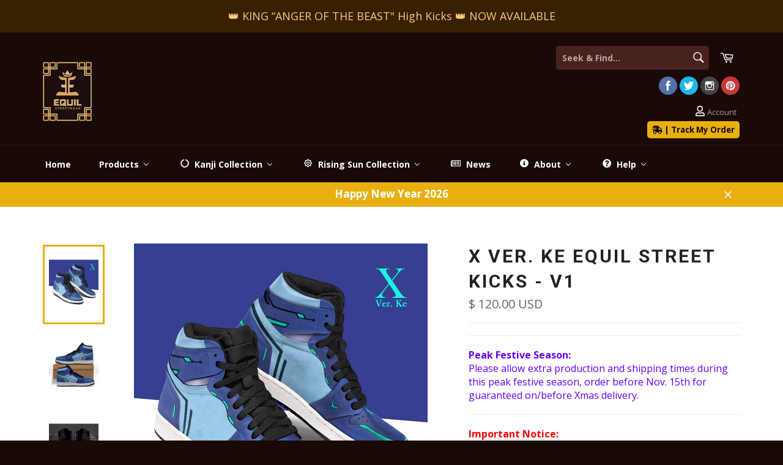

--- FILE ---
content_type: text/html; charset=utf-8
request_url: https://www.equilstreetwear.com/collections/equil-street-kicks/products/x-ver-ke-equil-street-kicks
body_size: 78932
content:
<!doctype html>
<!--[if IE 9]> <html class="ie9 no-js" lang="en"> <![endif]-->
<!--[if (gt IE 9)|!(IE)]><!--> <html class="no-js" lang="en"> <!--<![endif]-->
<head> <script src="https://ajax.googleapis.com/ajax/libs/jquery/2.2.1/jquery.min.js"></script>
   <script>
      	$m = $.noConflict();
 window.pattern=/(_compact|_pico|_icon|_thumb|_small|_medium|_large|_grande|_original|_master)[.]|[_][0-9]*[x][0-9]*[.]/g;	
  </script>
<!--Preloader-->
<!--End of Preloader-->
<meta name="google-site-verification" content="OvWT9HxXtkxCasXTxxe-pThYP9fXYajJksjEEc8e8uU" />
<meta name="p:domain_verify" content="9891bb7fff72410a8f21ac20b4a7f86e"/>
<meta name="google-site-verification" content="LtX_k59reTgWm1lcqX1ajwyrJQMtrHMAVedWzZBwSm0" />
  <meta charset="utf-8">
  <meta http-equiv="X-UA-Compatible" content="IE=edge,chrome=1">
  <meta name="viewport" content="width=device-width,initial-scale=1">
  <meta name="theme-color" content="#190907">

  
    <link rel="shortcut icon" href="//www.equilstreetwear.com/cdn/shop/files/LogoOnly_4204f994-9bf2-4a2e-9eb6-c60e72a30d9a_32x32.png?v=1613669916" type="image/png">
  

  <link rel="canonical" href="https://www.equilstreetwear.com/products/x-ver-ke-equil-street-kicks">
 
  <!-- ============================= SEO Expert Pro ============================= -->
    <title>X Ver. Ke Equil Street Kicks - V1</title>
   
    
        <meta name="description" content="High quality rubber sole for traction and exceptional durability. Gender: Unisex Material: Microfibrer leather: chemical &amp;amp; abrasion resistance, anti-crease, aging resistance Age: Adult Size Chart Note: Due to manual measurement, there will be an error of +/-0.3-0.5 cm. Please be understanding. Shipping Method: Fede" />
    
    <meta http-equiv="cache-control" content="max-age=0" />
    <meta http-equiv="cache-control" content="no-cache" />
    <meta http-equiv="expires" content="0" />
    <meta http-equiv="expires" content="Tue, 01 Jan 2000 1:00:00 GMT" />
    <meta http-equiv="pragma" content="no-cache" />
    <script type="application/ld+json">
    {
    "@context": "http://schema.org",
    "@type": "Organization",
    "name": "Equil Streetwear",
    "url": "https://www.equilstreetwear.com"    }
    </script>
    <script type="application/ld+json">
    {
        "@context": "http://schema.org",
        "@type": "WebSite",
        "url": "https://www.equilstreetwear.com",
        "potentialAction": {
            "@type": "SearchAction",
            "target": "https://www.equilstreetwear.com/search?q={query}",
            "query-input": "required name=query"
            }
    }
    </script>
    
    <script type="application/ld+json">
    {
        "@context": "http://schema.org",
        "@type": "Product",
        "brand": {
            "@type": "Brand",
            "name": "AioPrint"
        },
        "sku": "AP-71207-NIKE-B-US6EU38.5",
        "description": "\nHigh quality rubber sole for traction and exceptional durability.\nGender: Unisex\nMaterial: Microfibrer leather: chemical \u0026amp; abrasion resistance, anti-crease, aging resistance\nAge: Adult\n\nSize Chart\n\n\nNote: Due to manual measurement, there will be an error of +\/-0.3-0.5 cm. Please be understanding.\nShipping Method: Fedex\/DHL (5-10 working days).\nProcessing Time: 7-10 working days after payment and all designs \u0026amp; mockup updated correctly.",
        "url":"https:\/\/www.equilstreetwear.com\/products\/x-ver-ke-equil-street-kicks",
        "name": "X Ver. Ke Equil Street Kicks - V1","image": "https://www.equilstreetwear.com/cdn/shop/products/X_VerKe_1_grande.png?v=1666783514","offers": {
            "@type": "Offer",
            "price": 120.00,
            "priceCurrency": "USD",
            "availability": "InStock",
            "itemCondition": "http://schema.org/NewCondition"
        }}
        </script>
         
        
  
  <meta name="keywords" content="shinpan, judgement, judgment, takuya kimura, kimutaku, project judge, judge eyes, kiryu, ryu ga gotoku, yakuza, rgg studios, yakuza spinoff, devilleon7, ps4, judgment ps4, judgement ps4, judge eyes ps4, project judge ps4,yakuza merch,yakuza kiwami 2,yakuza kiwami,yakuza ishin,yakuza game merch,yakuza game,yakuza dead souls,yakuza 6,yakuza 5,yakuza 4,yakuza 3,yakuza 2,yakuza 1,yakuza 0,yakuza,tattoos,tattoo,silver,ryu ga gotoku zero,ryu ga gotoku merch,ryu ga gotoku kiwami 2,ryu ga gotoku kiwami,ryu ga gotoku ishin,ryu ga gotoku hats,ryu ga gotoku dead souls,ryu ga gotoku 6,ryu ga gotoku 5,ryu ga gotoku 4,ryu ga gotoku 3,ryu ga gotoku 2,ryu ga gotoku 1,ryu ga gotoku 0,ryu ga gotoku,nishikiyama koi dog tag,nishikiyama koi,nishikiyama dog tag,nishikiyama,nishiki koi dog tag,nishiki koi,nishiki dog tag,nishiki,koi,karp,japanese tattoos,japanese tattoo art,japanese tattoo,irezumi,gold,gokudo collection,dog tag, kiryu, kiryu-chan, kiryu kazuma, kazuma kiryu, kiryu dog tag, majima dog tag, majima goro, tekken, tekken 7 lee chaolan coat, lee chaolan coat, tekken lee chaolan, bruce lee, tekken law, tekken 7 lee, tekken 7, armor king, tekken armor king, julia chang, reforestation, tekken 7 julia chang, yagami, tabo, takayuki yagami, kiryu-chan, nishiki koi, koi tattoo ">
	
  <!-- /snippets/social-meta-tags.liquid --><meta property="og:site_name" content="Equil Streetwear">
<meta property="og:url" content="https://www.equilstreetwear.com/products/x-ver-ke-equil-street-kicks">
<meta property="og:title" content="X Ver. Ke Equil Street Kicks - V1">
<meta property="og:type" content="product">
<meta property="og:description" content="High quality rubber sole for traction and exceptional durability. Gender: Unisex Material: Microfibrer leather: chemical &amp;amp; abrasion resistance, anti-crease, aging resistance Age: Adult Size Chart Note: Due to manual measurement, there will be an error of +/-0.3-0.5 cm. Please be understanding. Shipping Method: Fede"><meta property="og:price:amount" content="120.00">
  <meta property="og:price:currency" content="USD"><meta property="og:image" content="http://www.equilstreetwear.com/cdn/shop/products/X_VerKe_1_1024x1024.png?v=1666783514"><meta property="og:image" content="http://www.equilstreetwear.com/cdn/shop/products/X_VerKe_2_1024x1024.png?v=1666783514"><meta property="og:image" content="http://www.equilstreetwear.com/cdn/shop/products/X_VerKe_3_1024x1024.png?v=1666783514">
<meta property="og:image:secure_url" content="https://www.equilstreetwear.com/cdn/shop/products/X_VerKe_1_1024x1024.png?v=1666783514"><meta property="og:image:secure_url" content="https://www.equilstreetwear.com/cdn/shop/products/X_VerKe_2_1024x1024.png?v=1666783514"><meta property="og:image:secure_url" content="https://www.equilstreetwear.com/cdn/shop/products/X_VerKe_3_1024x1024.png?v=1666783514">

<meta name="twitter:site" content="@equilstreetwear">
<meta name="twitter:card" content="summary_large_image">
<meta name="twitter:title" content="X Ver. Ke Equil Street Kicks - V1">
<meta name="twitter:description" content="High quality rubber sole for traction and exceptional durability. Gender: Unisex Material: Microfibrer leather: chemical &amp;amp; abrasion resistance, anti-crease, aging resistance Age: Adult Size Chart Note: Due to manual measurement, there will be an error of +/-0.3-0.5 cm. Please be understanding. Shipping Method: Fede">

  <script>
    document.documentElement.className = document.documentElement.className.replace('no-js', 'js');
  </script>

  <link href="//www.equilstreetwear.com/cdn/shop/t/4/assets/theme.scss.css?v=123350527873516757641696317854" rel="stylesheet" type="text/css" media="all" />
  
  
  
  <link href="//fonts.googleapis.com/css?family=Open+Sans:400,700" rel="stylesheet" type="text/css" media="all" />


  
    
    
    <link href="//fonts.googleapis.com/css?family=Roboto:400,700" rel="stylesheet" type="text/css" media="all" />
  


<link rel="stylesheet" href="https://use.fontawesome.com/releases/v5.1.0/css/all.css" integrity="sha384-lKuwvrZot6UHsBSfcMvOkWwlCMgc0TaWr+30HWe3a4ltaBwTZhyTEggF5tJv8tbt" crossorigin="anonymous">	
  <script>
    window.theme = window.theme || {};

    theme.strings = {
      stockAvailable: "1 available",
      addToCart: "Add to Cart",
      soldOut: "Sold Out",
      unavailable: "Unavailable",
      noStockAvailable: "The item could not be added to your cart because there are not enough in stock.",
      willNotShipUntil: "Will not ship until [date]",
      willBeInStockAfter: "Will be in stock after [date]",
      totalCartDiscount: "You're saving [savings]"
    };
  </script>

  

  <!--[if (gt IE 9)|!(IE)]><!--><script src="//www.equilstreetwear.com/cdn/shop/t/4/assets/vendor.js?v=20700842943215066371563517246" ></script><!--<![endif]-->
  <!--[if lt IE 9]><script src="//www.equilstreetwear.com/cdn/shop/t/4/assets/vendor.js?v=20700842943215066371563517246"></script><![endif]-->

  
    <script>
      window.theme = window.theme || {};
      theme.moneyFormat = "\u003cspan class=money\u003e$ {{amount}} USD\u003c\/span\u003e";
    </script>
  

  <!--[if (gt IE 9)|!(IE)]><!--><script src="//www.equilstreetwear.com/cdn/shop/t/4/assets/theme.js?v=138490294136966374021563517367" defer="defer"></script><!--<![endif]-->
  <!--[if lte IE 9]><script src="//www.equilstreetwear.com/cdn/shop/t/4/assets/theme.js?v=138490294136966374021563517367"></script><![endif]-->

  
  
  <!-- Global site tag (gtag.js) - Google Analytics -->
<script async src="https://www.googletagmanager.com/gtag/js?id=UA-100071628-1"></script>
<script>
  window.dataLayer = window.dataLayer || [];
  function gtag(){dataLayer.push(arguments);}
  gtag('js', new Date());

  gtag('config', 'UA-100071628-1');
</script>
<script>window.BOLD = window.BOLD || {};
    window.BOLD.common = window.BOLD.common || {};
    window.BOLD.common.Shopify = window.BOLD.common.Shopify || {};
    window.BOLD.common.Shopify.shop = {
        domain: 'www.equilstreetwear.com',
        permanent_domain: 'equilibria-streetwear.myshopify.com',
        url: 'https://www.equilstreetwear.com',
        secure_url: 'https://www.equilstreetwear.com',
        money_format: "\u003cspan class=money\u003e$ {{amount}} USD\u003c\/span\u003e",
        currency: "USD"
    };
    window.BOLD.common.Shopify.customer = {
        id: null,
        tags: null,
    };
    window.BOLD.common.Shopify.cart = {"note":null,"attributes":{},"original_total_price":0,"total_price":0,"total_discount":0,"total_weight":0.0,"item_count":0,"items":[],"requires_shipping":false,"currency":"USD","items_subtotal_price":0,"cart_level_discount_applications":[],"checkout_charge_amount":0};
    window.BOLD.common.template = 'product';window.BOLD.common.Shopify.formatMoney = function(money, format) {
        function n(t, e) {
            return "undefined" == typeof t ? e : t
        }
        function r(t, e, r, i) {
            if (e = n(e, 2),
            r = n(r, ","),
            i = n(i, "."),
            isNaN(t) || null == t)
                return 0;
            t = (t / 100).toFixed(e);
            var o = t.split(".")
              , a = o[0].replace(/(\d)(?=(\d\d\d)+(?!\d))/g, "$1" + r)
              , s = o[1] ? i + o[1] : "";
            return a + s
        }
        "string" == typeof money && (money = money.replace(".", ""));
        var i = ""
          , o = /\{\{\s*(\w+)\s*\}\}/
          , a = format || window.BOLD.common.Shopify.shop.money_format || window.Shopify.money_format || "$ {{ amount }}";
        switch (a.match(o)[1]) {
            case "amount":
                i = r(money, 2);
                break;
            case "amount_no_decimals":
                i = r(money, 0);
                break;
            case "amount_with_comma_separator":
                i = r(money, 2, ".", ",");
                break;
            case "amount_no_decimals_with_comma_separator":
                i = r(money, 0, ".", ",");
                break;
            case "amount_with_space_separator":
                i = r(money, 2, ".", " ");
                break;
            case "amount_no_decimals_with_space_separator":
                i = r(money, 0, ".", " ");
                break;
        }
        return a.replace(o, i);
    };
    window.BOLD.common.Shopify.saveProduct = function (handle, product) {
        if (typeof handle === 'string' && typeof window.BOLD.common.Shopify.products[handle] === 'undefined') {
            if (typeof product === 'number') {
                window.BOLD.common.Shopify.handles[product] = handle;
                product = { id: product };
            }
            window.BOLD.common.Shopify.products[handle] = product;
        }
    };
    window.BOLD.common.Shopify.saveVariant = function (variant_id, variant) {
        if (typeof variant_id === 'number' && typeof window.BOLD.common.Shopify.variants[variant_id] === 'undefined') {
            window.BOLD.common.Shopify.variants[variant_id] = variant;
        }
    };window.BOLD.common.Shopify.products = window.BOLD.common.Shopify.products || {};
    window.BOLD.common.Shopify.variants = window.BOLD.common.Shopify.variants || {};
    window.BOLD.common.Shopify.handles = window.BOLD.common.Shopify.handles || {};window.BOLD.common.Shopify.handle = "x-ver-ke-equil-street-kicks"
window.BOLD.common.Shopify.saveProduct("x-ver-ke-equil-street-kicks", 7504056713394);window.BOLD.common.Shopify.saveVariant(42526576115890, { product_id: 7504056713394, product_handle: "x-ver-ke-equil-street-kicks", price: 12000, group_id: '', csp_metafield: {}});window.BOLD.common.Shopify.saveVariant(42526576148658, { product_id: 7504056713394, product_handle: "x-ver-ke-equil-street-kicks", price: 12000, group_id: '', csp_metafield: {}});window.BOLD.common.Shopify.saveVariant(42526576181426, { product_id: 7504056713394, product_handle: "x-ver-ke-equil-street-kicks", price: 12000, group_id: '', csp_metafield: {}});window.BOLD.common.Shopify.saveVariant(42526576214194, { product_id: 7504056713394, product_handle: "x-ver-ke-equil-street-kicks", price: 12000, group_id: '', csp_metafield: {}});window.BOLD.common.Shopify.saveVariant(42526576246962, { product_id: 7504056713394, product_handle: "x-ver-ke-equil-street-kicks", price: 12000, group_id: '', csp_metafield: {}});window.BOLD.common.Shopify.saveVariant(42526576279730, { product_id: 7504056713394, product_handle: "x-ver-ke-equil-street-kicks", price: 12000, group_id: '', csp_metafield: {}});window.BOLD.common.Shopify.saveVariant(42526576312498, { product_id: 7504056713394, product_handle: "x-ver-ke-equil-street-kicks", price: 12000, group_id: '', csp_metafield: {}});window.BOLD.common.Shopify.saveVariant(42526576345266, { product_id: 7504056713394, product_handle: "x-ver-ke-equil-street-kicks", price: 12000, group_id: '', csp_metafield: {}});window.BOLD.common.Shopify.saveVariant(42526576378034, { product_id: 7504056713394, product_handle: "x-ver-ke-equil-street-kicks", price: 12000, group_id: '', csp_metafield: {}});window.BOLD.common.Shopify.saveProduct("cammy-killer-bee-equil-street-kicks-1p", 8315088240818);window.BOLD.common.Shopify.saveVariant(44749006602418, { product_id: 8315088240818, product_handle: "cammy-killer-bee-equil-street-kicks-1p", price: 12000, group_id: '', csp_metafield: {}});window.BOLD.common.Shopify.saveVariant(44749006635186, { product_id: 8315088240818, product_handle: "cammy-killer-bee-equil-street-kicks-1p", price: 12000, group_id: '', csp_metafield: {}});window.BOLD.common.Shopify.saveVariant(44749006667954, { product_id: 8315088240818, product_handle: "cammy-killer-bee-equil-street-kicks-1p", price: 12000, group_id: '', csp_metafield: {}});window.BOLD.common.Shopify.saveVariant(44749006700722, { product_id: 8315088240818, product_handle: "cammy-killer-bee-equil-street-kicks-1p", price: 12000, group_id: '', csp_metafield: {}});window.BOLD.common.Shopify.saveVariant(44749006733490, { product_id: 8315088240818, product_handle: "cammy-killer-bee-equil-street-kicks-1p", price: 12000, group_id: '', csp_metafield: {}});window.BOLD.common.Shopify.saveVariant(44749006766258, { product_id: 8315088240818, product_handle: "cammy-killer-bee-equil-street-kicks-1p", price: 12000, group_id: '', csp_metafield: {}});window.BOLD.common.Shopify.saveVariant(44749006799026, { product_id: 8315088240818, product_handle: "cammy-killer-bee-equil-street-kicks-1p", price: 12000, group_id: '', csp_metafield: {}});window.BOLD.common.Shopify.saveVariant(44749006831794, { product_id: 8315088240818, product_handle: "cammy-killer-bee-equil-street-kicks-1p", price: 12000, group_id: '', csp_metafield: {}});window.BOLD.common.Shopify.saveVariant(44749006864562, { product_id: 8315088240818, product_handle: "cammy-killer-bee-equil-street-kicks-1p", price: 12000, group_id: '', csp_metafield: {}});window.BOLD.common.Shopify.saveVariant(44749006897330, { product_id: 8315088240818, product_handle: "cammy-killer-bee-equil-street-kicks-1p", price: 12000, group_id: '', csp_metafield: {}});window.BOLD.common.Shopify.saveVariant(44749006930098, { product_id: 8315088240818, product_handle: "cammy-killer-bee-equil-street-kicks-1p", price: 12000, group_id: '', csp_metafield: {}});window.BOLD.common.Shopify.saveVariant(44749006962866, { product_id: 8315088240818, product_handle: "cammy-killer-bee-equil-street-kicks-1p", price: 12000, group_id: '', csp_metafield: {}});window.BOLD.common.Shopify.saveVariant(44749006995634, { product_id: 8315088240818, product_handle: "cammy-killer-bee-equil-street-kicks-1p", price: 12000, group_id: '', csp_metafield: {}});window.BOLD.common.Shopify.saveVariant(44749007028402, { product_id: 8315088240818, product_handle: "cammy-killer-bee-equil-street-kicks-1p", price: 12000, group_id: '', csp_metafield: {}});window.BOLD.common.Shopify.saveVariant(44749007061170, { product_id: 8315088240818, product_handle: "cammy-killer-bee-equil-street-kicks-1p", price: 12000, group_id: '', csp_metafield: {}});window.BOLD.common.Shopify.saveVariant(44749007093938, { product_id: 8315088240818, product_handle: "cammy-killer-bee-equil-street-kicks-1p", price: 12000, group_id: '', csp_metafield: {}});window.BOLD.common.Shopify.saveVariant(44749007126706, { product_id: 8315088240818, product_handle: "cammy-killer-bee-equil-street-kicks-1p", price: 12000, group_id: '', csp_metafield: {}});window.BOLD.common.Shopify.saveVariant(44749007159474, { product_id: 8315088240818, product_handle: "cammy-killer-bee-equil-street-kicks-1p", price: 12000, group_id: '', csp_metafield: {}});window.BOLD.common.Shopify.saveProduct("cammy-killer-bee-equil-street-kicks-2p", 8322342650034);window.BOLD.common.Shopify.saveVariant(44771267575986, { product_id: 8322342650034, product_handle: "cammy-killer-bee-equil-street-kicks-2p", price: 12000, group_id: '', csp_metafield: {}});window.BOLD.common.Shopify.saveVariant(44771267608754, { product_id: 8322342650034, product_handle: "cammy-killer-bee-equil-street-kicks-2p", price: 12000, group_id: '', csp_metafield: {}});window.BOLD.common.Shopify.saveVariant(44771267641522, { product_id: 8322342650034, product_handle: "cammy-killer-bee-equil-street-kicks-2p", price: 12000, group_id: '', csp_metafield: {}});window.BOLD.common.Shopify.saveVariant(44771267674290, { product_id: 8322342650034, product_handle: "cammy-killer-bee-equil-street-kicks-2p", price: 12000, group_id: '', csp_metafield: {}});window.BOLD.common.Shopify.saveVariant(44771267707058, { product_id: 8322342650034, product_handle: "cammy-killer-bee-equil-street-kicks-2p", price: 12000, group_id: '', csp_metafield: {}});window.BOLD.common.Shopify.saveVariant(44771267739826, { product_id: 8322342650034, product_handle: "cammy-killer-bee-equil-street-kicks-2p", price: 12000, group_id: '', csp_metafield: {}});window.BOLD.common.Shopify.saveVariant(44771267772594, { product_id: 8322342650034, product_handle: "cammy-killer-bee-equil-street-kicks-2p", price: 12000, group_id: '', csp_metafield: {}});window.BOLD.common.Shopify.saveVariant(44771267805362, { product_id: 8322342650034, product_handle: "cammy-killer-bee-equil-street-kicks-2p", price: 12000, group_id: '', csp_metafield: {}});window.BOLD.common.Shopify.saveVariant(44771267838130, { product_id: 8322342650034, product_handle: "cammy-killer-bee-equil-street-kicks-2p", price: 12000, group_id: '', csp_metafield: {}});window.BOLD.common.Shopify.saveVariant(44771267870898, { product_id: 8322342650034, product_handle: "cammy-killer-bee-equil-street-kicks-2p", price: 12000, group_id: '', csp_metafield: {}});window.BOLD.common.Shopify.saveVariant(44771267903666, { product_id: 8322342650034, product_handle: "cammy-killer-bee-equil-street-kicks-2p", price: 12000, group_id: '', csp_metafield: {}});window.BOLD.common.Shopify.saveVariant(44771267936434, { product_id: 8322342650034, product_handle: "cammy-killer-bee-equil-street-kicks-2p", price: 12000, group_id: '', csp_metafield: {}});window.BOLD.common.Shopify.saveVariant(44771267969202, { product_id: 8322342650034, product_handle: "cammy-killer-bee-equil-street-kicks-2p", price: 12000, group_id: '', csp_metafield: {}});window.BOLD.common.Shopify.saveVariant(44771268001970, { product_id: 8322342650034, product_handle: "cammy-killer-bee-equil-street-kicks-2p", price: 12000, group_id: '', csp_metafield: {}});window.BOLD.common.Shopify.saveVariant(44771268034738, { product_id: 8322342650034, product_handle: "cammy-killer-bee-equil-street-kicks-2p", price: 12000, group_id: '', csp_metafield: {}});window.BOLD.common.Shopify.saveVariant(44771268067506, { product_id: 8322342650034, product_handle: "cammy-killer-bee-equil-street-kicks-2p", price: 12000, group_id: '', csp_metafield: {}});window.BOLD.common.Shopify.saveVariant(44771268100274, { product_id: 8322342650034, product_handle: "cammy-killer-bee-equil-street-kicks-2p", price: 12000, group_id: '', csp_metafield: {}});window.BOLD.common.Shopify.saveVariant(44771268133042, { product_id: 8322342650034, product_handle: "cammy-killer-bee-equil-street-kicks-2p", price: 12000, group_id: '', csp_metafield: {}});window.BOLD.common.Shopify.saveProduct("juri-sin-equil-street-kicks-v1", 8322345500850);window.BOLD.common.Shopify.saveVariant(44771279863986, { product_id: 8322345500850, product_handle: "juri-sin-equil-street-kicks-v1", price: 12000, group_id: '', csp_metafield: {}});window.BOLD.common.Shopify.saveVariant(44771279896754, { product_id: 8322345500850, product_handle: "juri-sin-equil-street-kicks-v1", price: 12000, group_id: '', csp_metafield: {}});window.BOLD.common.Shopify.saveVariant(44771279929522, { product_id: 8322345500850, product_handle: "juri-sin-equil-street-kicks-v1", price: 12000, group_id: '', csp_metafield: {}});window.BOLD.common.Shopify.saveVariant(44771279962290, { product_id: 8322345500850, product_handle: "juri-sin-equil-street-kicks-v1", price: 12000, group_id: '', csp_metafield: {}});window.BOLD.common.Shopify.saveVariant(44771279995058, { product_id: 8322345500850, product_handle: "juri-sin-equil-street-kicks-v1", price: 12000, group_id: '', csp_metafield: {}});window.BOLD.common.Shopify.saveVariant(44771280027826, { product_id: 8322345500850, product_handle: "juri-sin-equil-street-kicks-v1", price: 12000, group_id: '', csp_metafield: {}});window.BOLD.common.Shopify.saveVariant(44771280060594, { product_id: 8322345500850, product_handle: "juri-sin-equil-street-kicks-v1", price: 12000, group_id: '', csp_metafield: {}});window.BOLD.common.Shopify.saveVariant(44771280093362, { product_id: 8322345500850, product_handle: "juri-sin-equil-street-kicks-v1", price: 12000, group_id: '', csp_metafield: {}});window.BOLD.common.Shopify.saveVariant(44771280126130, { product_id: 8322345500850, product_handle: "juri-sin-equil-street-kicks-v1", price: 12000, group_id: '', csp_metafield: {}});window.BOLD.common.Shopify.saveVariant(44771280158898, { product_id: 8322345500850, product_handle: "juri-sin-equil-street-kicks-v1", price: 12000, group_id: '', csp_metafield: {}});window.BOLD.common.Shopify.saveVariant(44771280191666, { product_id: 8322345500850, product_handle: "juri-sin-equil-street-kicks-v1", price: 12000, group_id: '', csp_metafield: {}});window.BOLD.common.Shopify.saveVariant(44771280224434, { product_id: 8322345500850, product_handle: "juri-sin-equil-street-kicks-v1", price: 12000, group_id: '', csp_metafield: {}});window.BOLD.common.Shopify.saveVariant(44771280257202, { product_id: 8322345500850, product_handle: "juri-sin-equil-street-kicks-v1", price: 12000, group_id: '', csp_metafield: {}});window.BOLD.common.Shopify.saveVariant(44771280289970, { product_id: 8322345500850, product_handle: "juri-sin-equil-street-kicks-v1", price: 12000, group_id: '', csp_metafield: {}});window.BOLD.common.Shopify.saveVariant(44771280322738, { product_id: 8322345500850, product_handle: "juri-sin-equil-street-kicks-v1", price: 12000, group_id: '', csp_metafield: {}});window.BOLD.common.Shopify.saveVariant(44771280355506, { product_id: 8322345500850, product_handle: "juri-sin-equil-street-kicks-v1", price: 12000, group_id: '', csp_metafield: {}});window.BOLD.common.Shopify.saveVariant(44771280388274, { product_id: 8322345500850, product_handle: "juri-sin-equil-street-kicks-v1", price: 12000, group_id: '', csp_metafield: {}});window.BOLD.common.Shopify.saveVariant(44771280421042, { product_id: 8322345500850, product_handle: "juri-sin-equil-street-kicks-v1", price: 12000, group_id: '', csp_metafield: {}});window.BOLD.common.Shopify.saveProduct("juri-sin-equil-street-kicks-v2", 8322347794610);window.BOLD.common.Shopify.saveVariant(44771288121522, { product_id: 8322347794610, product_handle: "juri-sin-equil-street-kicks-v2", price: 12000, group_id: '', csp_metafield: {}});window.BOLD.common.Shopify.saveVariant(44771288154290, { product_id: 8322347794610, product_handle: "juri-sin-equil-street-kicks-v2", price: 12000, group_id: '', csp_metafield: {}});window.BOLD.common.Shopify.saveVariant(44771288187058, { product_id: 8322347794610, product_handle: "juri-sin-equil-street-kicks-v2", price: 12000, group_id: '', csp_metafield: {}});window.BOLD.common.Shopify.saveVariant(44771288219826, { product_id: 8322347794610, product_handle: "juri-sin-equil-street-kicks-v2", price: 12000, group_id: '', csp_metafield: {}});window.BOLD.common.Shopify.saveVariant(44771288252594, { product_id: 8322347794610, product_handle: "juri-sin-equil-street-kicks-v2", price: 12000, group_id: '', csp_metafield: {}});window.BOLD.common.Shopify.saveVariant(44771288285362, { product_id: 8322347794610, product_handle: "juri-sin-equil-street-kicks-v2", price: 12000, group_id: '', csp_metafield: {}});window.BOLD.common.Shopify.saveVariant(44771288318130, { product_id: 8322347794610, product_handle: "juri-sin-equil-street-kicks-v2", price: 12000, group_id: '', csp_metafield: {}});window.BOLD.common.Shopify.saveVariant(44771288350898, { product_id: 8322347794610, product_handle: "juri-sin-equil-street-kicks-v2", price: 12000, group_id: '', csp_metafield: {}});window.BOLD.common.Shopify.saveVariant(44771288383666, { product_id: 8322347794610, product_handle: "juri-sin-equil-street-kicks-v2", price: 12000, group_id: '', csp_metafield: {}});window.BOLD.common.Shopify.saveVariant(44771288416434, { product_id: 8322347794610, product_handle: "juri-sin-equil-street-kicks-v2", price: 12000, group_id: '', csp_metafield: {}});window.BOLD.common.Shopify.saveVariant(44771288449202, { product_id: 8322347794610, product_handle: "juri-sin-equil-street-kicks-v2", price: 12000, group_id: '', csp_metafield: {}});window.BOLD.common.Shopify.saveVariant(44771288481970, { product_id: 8322347794610, product_handle: "juri-sin-equil-street-kicks-v2", price: 12000, group_id: '', csp_metafield: {}});window.BOLD.common.Shopify.saveVariant(44771288514738, { product_id: 8322347794610, product_handle: "juri-sin-equil-street-kicks-v2", price: 12000, group_id: '', csp_metafield: {}});window.BOLD.common.Shopify.saveVariant(44771288547506, { product_id: 8322347794610, product_handle: "juri-sin-equil-street-kicks-v2", price: 12000, group_id: '', csp_metafield: {}});window.BOLD.common.Shopify.saveVariant(44771288580274, { product_id: 8322347794610, product_handle: "juri-sin-equil-street-kicks-v2", price: 12000, group_id: '', csp_metafield: {}});window.BOLD.common.Shopify.saveVariant(44771288613042, { product_id: 8322347794610, product_handle: "juri-sin-equil-street-kicks-v2", price: 12000, group_id: '', csp_metafield: {}});window.BOLD.common.Shopify.saveVariant(44771288645810, { product_id: 8322347794610, product_handle: "juri-sin-equil-street-kicks-v2", price: 12000, group_id: '', csp_metafield: {}});window.BOLD.common.Shopify.saveVariant(44771288678578, { product_id: 8322347794610, product_handle: "juri-sin-equil-street-kicks-v2", price: 12000, group_id: '', csp_metafield: {}});window.BOLD.common.Shopify.saveProduct("juri-spider-equil-street-kicks-v1", 7749222400178);window.BOLD.common.Shopify.saveVariant(44789312159922, { product_id: 7749222400178, product_handle: "juri-spider-equil-street-kicks-v1", price: 12000, group_id: '', csp_metafield: {}});window.BOLD.common.Shopify.saveVariant(44789312192690, { product_id: 7749222400178, product_handle: "juri-spider-equil-street-kicks-v1", price: 12000, group_id: '', csp_metafield: {}});window.BOLD.common.Shopify.saveVariant(44789312225458, { product_id: 7749222400178, product_handle: "juri-spider-equil-street-kicks-v1", price: 12000, group_id: '', csp_metafield: {}});window.BOLD.common.Shopify.saveVariant(44789312258226, { product_id: 7749222400178, product_handle: "juri-spider-equil-street-kicks-v1", price: 12000, group_id: '', csp_metafield: {}});window.BOLD.common.Shopify.saveVariant(44789312290994, { product_id: 7749222400178, product_handle: "juri-spider-equil-street-kicks-v1", price: 12000, group_id: '', csp_metafield: {}});window.BOLD.common.Shopify.saveVariant(44789312323762, { product_id: 7749222400178, product_handle: "juri-spider-equil-street-kicks-v1", price: 12000, group_id: '', csp_metafield: {}});window.BOLD.common.Shopify.saveVariant(44789312356530, { product_id: 7749222400178, product_handle: "juri-spider-equil-street-kicks-v1", price: 12000, group_id: '', csp_metafield: {}});window.BOLD.common.Shopify.saveVariant(44789312389298, { product_id: 7749222400178, product_handle: "juri-spider-equil-street-kicks-v1", price: 12000, group_id: '', csp_metafield: {}});window.BOLD.common.Shopify.saveVariant(44789312422066, { product_id: 7749222400178, product_handle: "juri-spider-equil-street-kicks-v1", price: 12000, group_id: '', csp_metafield: {}});window.BOLD.common.Shopify.saveVariant(44789312454834, { product_id: 7749222400178, product_handle: "juri-spider-equil-street-kicks-v1", price: 12000, group_id: '', csp_metafield: {}});window.BOLD.common.Shopify.saveVariant(44789312487602, { product_id: 7749222400178, product_handle: "juri-spider-equil-street-kicks-v1", price: 12000, group_id: '', csp_metafield: {}});window.BOLD.common.Shopify.saveVariant(44789312520370, { product_id: 7749222400178, product_handle: "juri-spider-equil-street-kicks-v1", price: 12000, group_id: '', csp_metafield: {}});window.BOLD.common.Shopify.saveVariant(44789312553138, { product_id: 7749222400178, product_handle: "juri-spider-equil-street-kicks-v1", price: 12000, group_id: '', csp_metafield: {}});window.BOLD.common.Shopify.saveVariant(44789312585906, { product_id: 7749222400178, product_handle: "juri-spider-equil-street-kicks-v1", price: 12000, group_id: '', csp_metafield: {}});window.BOLD.common.Shopify.saveVariant(44789312618674, { product_id: 7749222400178, product_handle: "juri-spider-equil-street-kicks-v1", price: 12000, group_id: '', csp_metafield: {}});window.BOLD.common.Shopify.saveVariant(44789312651442, { product_id: 7749222400178, product_handle: "juri-spider-equil-street-kicks-v1", price: 12000, group_id: '', csp_metafield: {}});window.BOLD.common.Shopify.saveVariant(44789312684210, { product_id: 7749222400178, product_handle: "juri-spider-equil-street-kicks-v1", price: 12000, group_id: '', csp_metafield: {}});window.BOLD.common.Shopify.saveVariant(44789312716978, { product_id: 7749222400178, product_handle: "juri-spider-equil-street-kicks-v1", price: 12000, group_id: '', csp_metafield: {}});window.BOLD.common.Shopify.saveProduct("juri-spider-equil-street-kicks-v2", 7749225840818);window.BOLD.common.Shopify.saveVariant(43198894440626, { product_id: 7749225840818, product_handle: "juri-spider-equil-street-kicks-v2", price: 12000, group_id: '', csp_metafield: {}});window.BOLD.common.Shopify.saveVariant(43198894473394, { product_id: 7749225840818, product_handle: "juri-spider-equil-street-kicks-v2", price: 12000, group_id: '', csp_metafield: {}});window.BOLD.common.Shopify.saveVariant(43198894506162, { product_id: 7749225840818, product_handle: "juri-spider-equil-street-kicks-v2", price: 12000, group_id: '', csp_metafield: {}});window.BOLD.common.Shopify.saveVariant(43198894538930, { product_id: 7749225840818, product_handle: "juri-spider-equil-street-kicks-v2", price: 12000, group_id: '', csp_metafield: {}});window.BOLD.common.Shopify.saveVariant(43198894571698, { product_id: 7749225840818, product_handle: "juri-spider-equil-street-kicks-v2", price: 12000, group_id: '', csp_metafield: {}});window.BOLD.common.Shopify.saveVariant(44789360132274, { product_id: 7749225840818, product_handle: "juri-spider-equil-street-kicks-v2", price: 12000, group_id: '', csp_metafield: {}});window.BOLD.common.Shopify.saveVariant(44789360165042, { product_id: 7749225840818, product_handle: "juri-spider-equil-street-kicks-v2", price: 12000, group_id: '', csp_metafield: {}});window.BOLD.common.Shopify.saveVariant(44789360197810, { product_id: 7749225840818, product_handle: "juri-spider-equil-street-kicks-v2", price: 12000, group_id: '', csp_metafield: {}});window.BOLD.common.Shopify.saveVariant(44789360230578, { product_id: 7749225840818, product_handle: "juri-spider-equil-street-kicks-v2", price: 12000, group_id: '', csp_metafield: {}});window.BOLD.common.Shopify.saveVariant(44789360263346, { product_id: 7749225840818, product_handle: "juri-spider-equil-street-kicks-v2", price: 12000, group_id: '', csp_metafield: {}});window.BOLD.common.Shopify.saveVariant(44789360296114, { product_id: 7749225840818, product_handle: "juri-spider-equil-street-kicks-v2", price: 12000, group_id: '', csp_metafield: {}});window.BOLD.common.Shopify.saveVariant(44789360328882, { product_id: 7749225840818, product_handle: "juri-spider-equil-street-kicks-v2", price: 12000, group_id: '', csp_metafield: {}});window.BOLD.common.Shopify.saveVariant(44789360361650, { product_id: 7749225840818, product_handle: "juri-spider-equil-street-kicks-v2", price: 12000, group_id: '', csp_metafield: {}});window.BOLD.common.Shopify.saveVariant(44789360394418, { product_id: 7749225840818, product_handle: "juri-spider-equil-street-kicks-v2", price: 12000, group_id: '', csp_metafield: {}});window.BOLD.common.Shopify.saveVariant(44789360427186, { product_id: 7749225840818, product_handle: "juri-spider-equil-street-kicks-v2", price: 12000, group_id: '', csp_metafield: {}});window.BOLD.common.Shopify.saveVariant(44789360459954, { product_id: 7749225840818, product_handle: "juri-spider-equil-street-kicks-v2", price: 12000, group_id: '', csp_metafield: {}});window.BOLD.common.Shopify.saveVariant(44789360492722, { product_id: 7749225840818, product_handle: "juri-spider-equil-street-kicks-v2", price: 12000, group_id: '', csp_metafield: {}});window.BOLD.common.Shopify.saveVariant(44789360525490, { product_id: 7749225840818, product_handle: "juri-spider-equil-street-kicks-v2", price: 12000, group_id: '', csp_metafield: {}});window.BOLD.common.Shopify.saveProduct("spinning-bird-kicks-equil-street-kicks", 8322366767282);window.BOLD.common.Shopify.saveVariant(44771337896114, { product_id: 8322366767282, product_handle: "spinning-bird-kicks-equil-street-kicks", price: 12000, group_id: '', csp_metafield: {}});window.BOLD.common.Shopify.saveVariant(44771337928882, { product_id: 8322366767282, product_handle: "spinning-bird-kicks-equil-street-kicks", price: 12000, group_id: '', csp_metafield: {}});window.BOLD.common.Shopify.saveVariant(44771337961650, { product_id: 8322366767282, product_handle: "spinning-bird-kicks-equil-street-kicks", price: 12000, group_id: '', csp_metafield: {}});window.BOLD.common.Shopify.saveVariant(44771337994418, { product_id: 8322366767282, product_handle: "spinning-bird-kicks-equil-street-kicks", price: 12000, group_id: '', csp_metafield: {}});window.BOLD.common.Shopify.saveVariant(44771338027186, { product_id: 8322366767282, product_handle: "spinning-bird-kicks-equil-street-kicks", price: 12000, group_id: '', csp_metafield: {}});window.BOLD.common.Shopify.saveVariant(44771338059954, { product_id: 8322366767282, product_handle: "spinning-bird-kicks-equil-street-kicks", price: 12000, group_id: '', csp_metafield: {}});window.BOLD.common.Shopify.saveVariant(44771338092722, { product_id: 8322366767282, product_handle: "spinning-bird-kicks-equil-street-kicks", price: 12000, group_id: '', csp_metafield: {}});window.BOLD.common.Shopify.saveVariant(44771338125490, { product_id: 8322366767282, product_handle: "spinning-bird-kicks-equil-street-kicks", price: 12000, group_id: '', csp_metafield: {}});window.BOLD.common.Shopify.saveVariant(44771338158258, { product_id: 8322366767282, product_handle: "spinning-bird-kicks-equil-street-kicks", price: 12000, group_id: '', csp_metafield: {}});window.BOLD.common.Shopify.saveVariant(44771338191026, { product_id: 8322366767282, product_handle: "spinning-bird-kicks-equil-street-kicks", price: 12000, group_id: '', csp_metafield: {}});window.BOLD.common.Shopify.saveVariant(44771338223794, { product_id: 8322366767282, product_handle: "spinning-bird-kicks-equil-street-kicks", price: 12000, group_id: '', csp_metafield: {}});window.BOLD.common.Shopify.saveVariant(44771338256562, { product_id: 8322366767282, product_handle: "spinning-bird-kicks-equil-street-kicks", price: 12000, group_id: '', csp_metafield: {}});window.BOLD.common.Shopify.saveVariant(44771338289330, { product_id: 8322366767282, product_handle: "spinning-bird-kicks-equil-street-kicks", price: 12000, group_id: '', csp_metafield: {}});window.BOLD.common.Shopify.saveVariant(44771338322098, { product_id: 8322366767282, product_handle: "spinning-bird-kicks-equil-street-kicks", price: 12000, group_id: '', csp_metafield: {}});window.BOLD.common.Shopify.saveVariant(44771338354866, { product_id: 8322366767282, product_handle: "spinning-bird-kicks-equil-street-kicks", price: 12000, group_id: '', csp_metafield: {}});window.BOLD.common.Shopify.saveVariant(44771338387634, { product_id: 8322366767282, product_handle: "spinning-bird-kicks-equil-street-kicks", price: 12000, group_id: '', csp_metafield: {}});window.BOLD.common.Shopify.saveVariant(44771338420402, { product_id: 8322366767282, product_handle: "spinning-bird-kicks-equil-street-kicks", price: 12000, group_id: '', csp_metafield: {}});window.BOLD.common.Shopify.saveVariant(44771338453170, { product_id: 8322366767282, product_handle: "spinning-bird-kicks-equil-street-kicks", price: 12000, group_id: '', csp_metafield: {}});window.BOLD.common.Shopify.saveProduct("ms-06-zaku-ii-equil-street-kicks", 7621562958002);window.BOLD.common.Shopify.saveVariant(44831307825330, { product_id: 7621562958002, product_handle: "ms-06-zaku-ii-equil-street-kicks", price: 12000, group_id: '', csp_metafield: {}});window.BOLD.common.Shopify.saveVariant(44831307858098, { product_id: 7621562958002, product_handle: "ms-06-zaku-ii-equil-street-kicks", price: 12000, group_id: '', csp_metafield: {}});window.BOLD.common.Shopify.saveVariant(44831307890866, { product_id: 7621562958002, product_handle: "ms-06-zaku-ii-equil-street-kicks", price: 12000, group_id: '', csp_metafield: {}});window.BOLD.common.Shopify.saveVariant(44831307923634, { product_id: 7621562958002, product_handle: "ms-06-zaku-ii-equil-street-kicks", price: 12000, group_id: '', csp_metafield: {}});window.BOLD.common.Shopify.saveVariant(44831307956402, { product_id: 7621562958002, product_handle: "ms-06-zaku-ii-equil-street-kicks", price: 12000, group_id: '', csp_metafield: {}});window.BOLD.common.Shopify.saveVariant(44831307989170, { product_id: 7621562958002, product_handle: "ms-06-zaku-ii-equil-street-kicks", price: 12000, group_id: '', csp_metafield: {}});window.BOLD.common.Shopify.saveVariant(44831308021938, { product_id: 7621562958002, product_handle: "ms-06-zaku-ii-equil-street-kicks", price: 12000, group_id: '', csp_metafield: {}});window.BOLD.common.Shopify.saveVariant(44831308054706, { product_id: 7621562958002, product_handle: "ms-06-zaku-ii-equil-street-kicks", price: 12000, group_id: '', csp_metafield: {}});window.BOLD.common.Shopify.saveVariant(44831308087474, { product_id: 7621562958002, product_handle: "ms-06-zaku-ii-equil-street-kicks", price: 12000, group_id: '', csp_metafield: {}});window.BOLD.common.Shopify.saveVariant(44831308120242, { product_id: 7621562958002, product_handle: "ms-06-zaku-ii-equil-street-kicks", price: 12000, group_id: '', csp_metafield: {}});window.BOLD.common.Shopify.saveVariant(44831308153010, { product_id: 7621562958002, product_handle: "ms-06-zaku-ii-equil-street-kicks", price: 12000, group_id: '', csp_metafield: {}});window.BOLD.common.Shopify.saveVariant(44831308185778, { product_id: 7621562958002, product_handle: "ms-06-zaku-ii-equil-street-kicks", price: 12000, group_id: '', csp_metafield: {}});window.BOLD.common.Shopify.saveVariant(44831308218546, { product_id: 7621562958002, product_handle: "ms-06-zaku-ii-equil-street-kicks", price: 12000, group_id: '', csp_metafield: {}});window.BOLD.common.Shopify.saveVariant(44831308251314, { product_id: 7621562958002, product_handle: "ms-06-zaku-ii-equil-street-kicks", price: 12000, group_id: '', csp_metafield: {}});window.BOLD.common.Shopify.saveVariant(44831308284082, { product_id: 7621562958002, product_handle: "ms-06-zaku-ii-equil-street-kicks", price: 12000, group_id: '', csp_metafield: {}});window.BOLD.common.Shopify.saveVariant(44831308316850, { product_id: 7621562958002, product_handle: "ms-06-zaku-ii-equil-street-kicks", price: 12000, group_id: '', csp_metafield: {}});window.BOLD.common.Shopify.saveVariant(44831308349618, { product_id: 7621562958002, product_handle: "ms-06-zaku-ii-equil-street-kicks", price: 12000, group_id: '', csp_metafield: {}});window.BOLD.common.Shopify.saveVariant(44831308382386, { product_id: 7621562958002, product_handle: "ms-06-zaku-ii-equil-street-kicks", price: 12000, group_id: '', csp_metafield: {}});window.BOLD.common.Shopify.saveProduct("unicorn-rx-0-equil-street-kicks", 7437183680690);window.BOLD.common.Shopify.saveVariant(42345945432242, { product_id: 7437183680690, product_handle: "unicorn-rx-0-equil-street-kicks", price: 12000, group_id: '', csp_metafield: {}});window.BOLD.common.Shopify.saveVariant(42345945465010, { product_id: 7437183680690, product_handle: "unicorn-rx-0-equil-street-kicks", price: 12000, group_id: '', csp_metafield: {}});window.BOLD.common.Shopify.saveVariant(42345945497778, { product_id: 7437183680690, product_handle: "unicorn-rx-0-equil-street-kicks", price: 12000, group_id: '', csp_metafield: {}});window.BOLD.common.Shopify.saveVariant(42345945530546, { product_id: 7437183680690, product_handle: "unicorn-rx-0-equil-street-kicks", price: 12000, group_id: '', csp_metafield: {}});window.BOLD.common.Shopify.saveVariant(42345945563314, { product_id: 7437183680690, product_handle: "unicorn-rx-0-equil-street-kicks", price: 12000, group_id: '', csp_metafield: {}});window.BOLD.common.Shopify.saveVariant(42345945596082, { product_id: 7437183680690, product_handle: "unicorn-rx-0-equil-street-kicks", price: 12000, group_id: '', csp_metafield: {}});window.BOLD.common.Shopify.saveVariant(42345945628850, { product_id: 7437183680690, product_handle: "unicorn-rx-0-equil-street-kicks", price: 12000, group_id: '', csp_metafield: {}});window.BOLD.common.Shopify.saveVariant(42345945661618, { product_id: 7437183680690, product_handle: "unicorn-rx-0-equil-street-kicks", price: 12000, group_id: '', csp_metafield: {}});window.BOLD.common.Shopify.saveVariant(42345945694386, { product_id: 7437183680690, product_handle: "unicorn-rx-0-equil-street-kicks", price: 12000, group_id: '', csp_metafield: {}});window.BOLD.common.Shopify.saveProduct("akatsuki-cloud-equil-street-kicks", 7276666749106);window.BOLD.common.Shopify.saveVariant(44791084974258, { product_id: 7276666749106, product_handle: "akatsuki-cloud-equil-street-kicks", price: 12000, group_id: '', csp_metafield: {}});window.BOLD.common.Shopify.saveVariant(44791085007026, { product_id: 7276666749106, product_handle: "akatsuki-cloud-equil-street-kicks", price: 12000, group_id: '', csp_metafield: {}});window.BOLD.common.Shopify.saveVariant(44791085039794, { product_id: 7276666749106, product_handle: "akatsuki-cloud-equil-street-kicks", price: 12000, group_id: '', csp_metafield: {}});window.BOLD.common.Shopify.saveVariant(44791085072562, { product_id: 7276666749106, product_handle: "akatsuki-cloud-equil-street-kicks", price: 12000, group_id: '', csp_metafield: {}});window.BOLD.common.Shopify.saveVariant(44791085105330, { product_id: 7276666749106, product_handle: "akatsuki-cloud-equil-street-kicks", price: 12000, group_id: '', csp_metafield: {}});window.BOLD.common.Shopify.saveVariant(44791085138098, { product_id: 7276666749106, product_handle: "akatsuki-cloud-equil-street-kicks", price: 12000, group_id: '', csp_metafield: {}});window.BOLD.common.Shopify.saveVariant(44791085170866, { product_id: 7276666749106, product_handle: "akatsuki-cloud-equil-street-kicks", price: 12000, group_id: '', csp_metafield: {}});window.BOLD.common.Shopify.saveVariant(44791085203634, { product_id: 7276666749106, product_handle: "akatsuki-cloud-equil-street-kicks", price: 12000, group_id: '', csp_metafield: {}});window.BOLD.common.Shopify.saveVariant(44791085236402, { product_id: 7276666749106, product_handle: "akatsuki-cloud-equil-street-kicks", price: 12000, group_id: '', csp_metafield: {}});window.BOLD.common.Shopify.saveVariant(44791085269170, { product_id: 7276666749106, product_handle: "akatsuki-cloud-equil-street-kicks", price: 12000, group_id: '', csp_metafield: {}});window.BOLD.common.Shopify.saveVariant(44791087399090, { product_id: 7276666749106, product_handle: "akatsuki-cloud-equil-street-kicks", price: 12000, group_id: '', csp_metafield: {}});window.BOLD.common.Shopify.saveVariant(44791087431858, { product_id: 7276666749106, product_handle: "akatsuki-cloud-equil-street-kicks", price: 12000, group_id: '', csp_metafield: {}});window.BOLD.common.Shopify.saveVariant(44791087464626, { product_id: 7276666749106, product_handle: "akatsuki-cloud-equil-street-kicks", price: 12000, group_id: '', csp_metafield: {}});window.BOLD.common.Shopify.saveVariant(44791087497394, { product_id: 7276666749106, product_handle: "akatsuki-cloud-equil-street-kicks", price: 12000, group_id: '', csp_metafield: {}});window.BOLD.common.Shopify.saveVariant(44791087530162, { product_id: 7276666749106, product_handle: "akatsuki-cloud-equil-street-kicks", price: 12000, group_id: '', csp_metafield: {}});window.BOLD.common.Shopify.saveVariant(44791087562930, { product_id: 7276666749106, product_handle: "akatsuki-cloud-equil-street-kicks", price: 12000, group_id: '', csp_metafield: {}});window.BOLD.common.Shopify.saveVariant(44791087595698, { product_id: 7276666749106, product_handle: "akatsuki-cloud-equil-street-kicks", price: 12000, group_id: '', csp_metafield: {}});window.BOLD.common.Shopify.saveVariant(44791087628466, { product_id: 7276666749106, product_handle: "akatsuki-cloud-equil-street-kicks", price: 12000, group_id: '', csp_metafield: {}});window.BOLD.common.Shopify.saveProduct("t7-claudio-equil-street-kicks-1p-unisex", 7543044341938);window.BOLD.common.Shopify.saveVariant(42649275957426, { product_id: 7543044341938, product_handle: "t7-claudio-equil-street-kicks-1p-unisex", price: 12000, group_id: '', csp_metafield: {}});window.BOLD.common.Shopify.saveVariant(42649275990194, { product_id: 7543044341938, product_handle: "t7-claudio-equil-street-kicks-1p-unisex", price: 12000, group_id: '', csp_metafield: {}});window.BOLD.common.Shopify.saveVariant(42649276022962, { product_id: 7543044341938, product_handle: "t7-claudio-equil-street-kicks-1p-unisex", price: 12000, group_id: '', csp_metafield: {}});window.BOLD.common.Shopify.saveVariant(42649276055730, { product_id: 7543044341938, product_handle: "t7-claudio-equil-street-kicks-1p-unisex", price: 12000, group_id: '', csp_metafield: {}});window.BOLD.common.Shopify.saveVariant(42649276088498, { product_id: 7543044341938, product_handle: "t7-claudio-equil-street-kicks-1p-unisex", price: 12000, group_id: '', csp_metafield: {}});window.BOLD.common.Shopify.saveVariant(42649276121266, { product_id: 7543044341938, product_handle: "t7-claudio-equil-street-kicks-1p-unisex", price: 12000, group_id: '', csp_metafield: {}});window.BOLD.common.Shopify.saveVariant(42649276154034, { product_id: 7543044341938, product_handle: "t7-claudio-equil-street-kicks-1p-unisex", price: 12000, group_id: '', csp_metafield: {}});window.BOLD.common.Shopify.saveVariant(42649276186802, { product_id: 7543044341938, product_handle: "t7-claudio-equil-street-kicks-1p-unisex", price: 12000, group_id: '', csp_metafield: {}});window.BOLD.common.Shopify.saveVariant(42649276219570, { product_id: 7543044341938, product_handle: "t7-claudio-equil-street-kicks-1p-unisex", price: 12000, group_id: '', csp_metafield: {}});window.BOLD.common.Shopify.saveProduct("t7-claudio-equil-street-kicks-2p-unisex", 7543046668466);window.BOLD.common.Shopify.saveVariant(42649282969778, { product_id: 7543046668466, product_handle: "t7-claudio-equil-street-kicks-2p-unisex", price: 12000, group_id: '', csp_metafield: {}});window.BOLD.common.Shopify.saveVariant(42649283002546, { product_id: 7543046668466, product_handle: "t7-claudio-equil-street-kicks-2p-unisex", price: 12000, group_id: '', csp_metafield: {}});window.BOLD.common.Shopify.saveVariant(42649283035314, { product_id: 7543046668466, product_handle: "t7-claudio-equil-street-kicks-2p-unisex", price: 12000, group_id: '', csp_metafield: {}});window.BOLD.common.Shopify.saveVariant(42649283068082, { product_id: 7543046668466, product_handle: "t7-claudio-equil-street-kicks-2p-unisex", price: 12000, group_id: '', csp_metafield: {}});window.BOLD.common.Shopify.saveVariant(42649283100850, { product_id: 7543046668466, product_handle: "t7-claudio-equil-street-kicks-2p-unisex", price: 12000, group_id: '', csp_metafield: {}});window.BOLD.common.Shopify.saveVariant(42649283133618, { product_id: 7543046668466, product_handle: "t7-claudio-equil-street-kicks-2p-unisex", price: 12000, group_id: '', csp_metafield: {}});window.BOLD.common.Shopify.saveVariant(42649283166386, { product_id: 7543046668466, product_handle: "t7-claudio-equil-street-kicks-2p-unisex", price: 12000, group_id: '', csp_metafield: {}});window.BOLD.common.Shopify.saveVariant(42649283199154, { product_id: 7543046668466, product_handle: "t7-claudio-equil-street-kicks-2p-unisex", price: 12000, group_id: '', csp_metafield: {}});window.BOLD.common.Shopify.saveVariant(42649283231922, { product_id: 7543046668466, product_handle: "t7-claudio-equil-street-kicks-2p-unisex", price: 12000, group_id: '', csp_metafield: {}});window.BOLD.common.Shopify.saveProduct("x-ver-ke-equil-street-kicks-v2", 7506632081586);window.BOLD.common.Shopify.saveVariant(42532738662578, { product_id: 7506632081586, product_handle: "x-ver-ke-equil-street-kicks-v2", price: 12000, group_id: '', csp_metafield: {}});window.BOLD.common.Shopify.saveVariant(42532738695346, { product_id: 7506632081586, product_handle: "x-ver-ke-equil-street-kicks-v2", price: 12000, group_id: '', csp_metafield: {}});window.BOLD.common.Shopify.saveVariant(42532738728114, { product_id: 7506632081586, product_handle: "x-ver-ke-equil-street-kicks-v2", price: 12000, group_id: '', csp_metafield: {}});window.BOLD.common.Shopify.saveVariant(42532738760882, { product_id: 7506632081586, product_handle: "x-ver-ke-equil-street-kicks-v2", price: 12000, group_id: '', csp_metafield: {}});window.BOLD.common.Shopify.saveVariant(42532738793650, { product_id: 7506632081586, product_handle: "x-ver-ke-equil-street-kicks-v2", price: 12000, group_id: '', csp_metafield: {}});window.BOLD.common.Shopify.saveVariant(42532738826418, { product_id: 7506632081586, product_handle: "x-ver-ke-equil-street-kicks-v2", price: 12000, group_id: '', csp_metafield: {}});window.BOLD.common.Shopify.saveVariant(42532738859186, { product_id: 7506632081586, product_handle: "x-ver-ke-equil-street-kicks-v2", price: 12000, group_id: '', csp_metafield: {}});window.BOLD.common.Shopify.saveVariant(42532738891954, { product_id: 7506632081586, product_handle: "x-ver-ke-equil-street-kicks-v2", price: 12000, group_id: '', csp_metafield: {}});window.BOLD.common.Shopify.saveVariant(42532738924722, { product_id: 7506632081586, product_handle: "x-ver-ke-equil-street-kicks-v2", price: 12000, group_id: '', csp_metafield: {}});window.BOLD.common.Shopify.saveProduct("x-ver-ke-equil-street-kicks", 7504056713394);window.BOLD.common.Shopify.saveVariant(42526576115890, { product_id: 7504056713394, product_handle: "x-ver-ke-equil-street-kicks", price: 12000, group_id: '', csp_metafield: {}});window.BOLD.common.Shopify.saveVariant(42526576148658, { product_id: 7504056713394, product_handle: "x-ver-ke-equil-street-kicks", price: 12000, group_id: '', csp_metafield: {}});window.BOLD.common.Shopify.saveVariant(42526576181426, { product_id: 7504056713394, product_handle: "x-ver-ke-equil-street-kicks", price: 12000, group_id: '', csp_metafield: {}});window.BOLD.common.Shopify.saveVariant(42526576214194, { product_id: 7504056713394, product_handle: "x-ver-ke-equil-street-kicks", price: 12000, group_id: '', csp_metafield: {}});window.BOLD.common.Shopify.saveVariant(42526576246962, { product_id: 7504056713394, product_handle: "x-ver-ke-equil-street-kicks", price: 12000, group_id: '', csp_metafield: {}});window.BOLD.common.Shopify.saveVariant(42526576279730, { product_id: 7504056713394, product_handle: "x-ver-ke-equil-street-kicks", price: 12000, group_id: '', csp_metafield: {}});window.BOLD.common.Shopify.saveVariant(42526576312498, { product_id: 7504056713394, product_handle: "x-ver-ke-equil-street-kicks", price: 12000, group_id: '', csp_metafield: {}});window.BOLD.common.Shopify.saveVariant(42526576345266, { product_id: 7504056713394, product_handle: "x-ver-ke-equil-street-kicks", price: 12000, group_id: '', csp_metafield: {}});window.BOLD.common.Shopify.saveVariant(42526576378034, { product_id: 7504056713394, product_handle: "x-ver-ke-equil-street-kicks", price: 12000, group_id: '', csp_metafield: {}});window.BOLD.common.Shopify.saveProduct("sinanju-equil-street-kicks-v1", 7403757928626);window.BOLD.common.Shopify.saveVariant(44840605221042, { product_id: 7403757928626, product_handle: "sinanju-equil-street-kicks-v1", price: 12000, group_id: '', csp_metafield: {}});window.BOLD.common.Shopify.saveVariant(44840605253810, { product_id: 7403757928626, product_handle: "sinanju-equil-street-kicks-v1", price: 12000, group_id: '', csp_metafield: {}});window.BOLD.common.Shopify.saveVariant(44840605286578, { product_id: 7403757928626, product_handle: "sinanju-equil-street-kicks-v1", price: 12000, group_id: '', csp_metafield: {}});window.BOLD.common.Shopify.saveVariant(44840605319346, { product_id: 7403757928626, product_handle: "sinanju-equil-street-kicks-v1", price: 12000, group_id: '', csp_metafield: {}});window.BOLD.common.Shopify.saveVariant(44840605352114, { product_id: 7403757928626, product_handle: "sinanju-equil-street-kicks-v1", price: 12000, group_id: '', csp_metafield: {}});window.BOLD.common.Shopify.saveVariant(44840605384882, { product_id: 7403757928626, product_handle: "sinanju-equil-street-kicks-v1", price: 12000, group_id: '', csp_metafield: {}});window.BOLD.common.Shopify.saveVariant(44840605417650, { product_id: 7403757928626, product_handle: "sinanju-equil-street-kicks-v1", price: 12000, group_id: '', csp_metafield: {}});window.BOLD.common.Shopify.saveVariant(44840605450418, { product_id: 7403757928626, product_handle: "sinanju-equil-street-kicks-v1", price: 12000, group_id: '', csp_metafield: {}});window.BOLD.common.Shopify.saveVariant(44840605483186, { product_id: 7403757928626, product_handle: "sinanju-equil-street-kicks-v1", price: 12000, group_id: '', csp_metafield: {}});window.BOLD.common.Shopify.saveVariant(44840605515954, { product_id: 7403757928626, product_handle: "sinanju-equil-street-kicks-v1", price: 12000, group_id: '', csp_metafield: {}});window.BOLD.common.Shopify.saveVariant(44840605548722, { product_id: 7403757928626, product_handle: "sinanju-equil-street-kicks-v1", price: 12000, group_id: '', csp_metafield: {}});window.BOLD.common.Shopify.saveVariant(44840605581490, { product_id: 7403757928626, product_handle: "sinanju-equil-street-kicks-v1", price: 12000, group_id: '', csp_metafield: {}});window.BOLD.common.Shopify.saveVariant(44840605614258, { product_id: 7403757928626, product_handle: "sinanju-equil-street-kicks-v1", price: 12000, group_id: '', csp_metafield: {}});window.BOLD.common.Shopify.saveVariant(44840605647026, { product_id: 7403757928626, product_handle: "sinanju-equil-street-kicks-v1", price: 12000, group_id: '', csp_metafield: {}});window.BOLD.common.Shopify.saveVariant(44840605679794, { product_id: 7403757928626, product_handle: "sinanju-equil-street-kicks-v1", price: 12000, group_id: '', csp_metafield: {}});window.BOLD.common.Shopify.saveVariant(44840605712562, { product_id: 7403757928626, product_handle: "sinanju-equil-street-kicks-v1", price: 12000, group_id: '', csp_metafield: {}});window.BOLD.common.Shopify.saveVariant(44840605745330, { product_id: 7403757928626, product_handle: "sinanju-equil-street-kicks-v1", price: 12000, group_id: '', csp_metafield: {}});window.BOLD.common.Shopify.saveVariant(44840605778098, { product_id: 7403757928626, product_handle: "sinanju-equil-street-kicks-v1", price: 12000, group_id: '', csp_metafield: {}});window.BOLD.common.Shopify.saveProduct("sinanju-equil-street-kicks-v2", 7403759993010);window.BOLD.common.Shopify.saveVariant(44840617148594, { product_id: 7403759993010, product_handle: "sinanju-equil-street-kicks-v2", price: 12000, group_id: '', csp_metafield: {}});window.BOLD.common.Shopify.saveVariant(44840617181362, { product_id: 7403759993010, product_handle: "sinanju-equil-street-kicks-v2", price: 12000, group_id: '', csp_metafield: {}});window.BOLD.common.Shopify.saveVariant(44840617214130, { product_id: 7403759993010, product_handle: "sinanju-equil-street-kicks-v2", price: 12000, group_id: '', csp_metafield: {}});window.BOLD.common.Shopify.saveVariant(44840617246898, { product_id: 7403759993010, product_handle: "sinanju-equil-street-kicks-v2", price: 12000, group_id: '', csp_metafield: {}});window.BOLD.common.Shopify.saveVariant(44840617279666, { product_id: 7403759993010, product_handle: "sinanju-equil-street-kicks-v2", price: 12000, group_id: '', csp_metafield: {}});window.BOLD.common.Shopify.saveVariant(44840617312434, { product_id: 7403759993010, product_handle: "sinanju-equil-street-kicks-v2", price: 12000, group_id: '', csp_metafield: {}});window.BOLD.common.Shopify.saveVariant(44840617345202, { product_id: 7403759993010, product_handle: "sinanju-equil-street-kicks-v2", price: 12000, group_id: '', csp_metafield: {}});window.BOLD.common.Shopify.saveVariant(44840617377970, { product_id: 7403759993010, product_handle: "sinanju-equil-street-kicks-v2", price: 12000, group_id: '', csp_metafield: {}});window.BOLD.common.Shopify.saveVariant(44840617410738, { product_id: 7403759993010, product_handle: "sinanju-equil-street-kicks-v2", price: 12000, group_id: '', csp_metafield: {}});window.BOLD.common.Shopify.saveVariant(44840617443506, { product_id: 7403759993010, product_handle: "sinanju-equil-street-kicks-v2", price: 12000, group_id: '', csp_metafield: {}});window.BOLD.common.Shopify.saveVariant(44840617476274, { product_id: 7403759993010, product_handle: "sinanju-equil-street-kicks-v2", price: 12000, group_id: '', csp_metafield: {}});window.BOLD.common.Shopify.saveVariant(44840617509042, { product_id: 7403759993010, product_handle: "sinanju-equil-street-kicks-v2", price: 12000, group_id: '', csp_metafield: {}});window.BOLD.common.Shopify.saveVariant(44840617541810, { product_id: 7403759993010, product_handle: "sinanju-equil-street-kicks-v2", price: 12000, group_id: '', csp_metafield: {}});window.BOLD.common.Shopify.saveVariant(44840617574578, { product_id: 7403759993010, product_handle: "sinanju-equil-street-kicks-v2", price: 12000, group_id: '', csp_metafield: {}});window.BOLD.common.Shopify.saveVariant(44840617607346, { product_id: 7403759993010, product_handle: "sinanju-equil-street-kicks-v2", price: 12000, group_id: '', csp_metafield: {}});window.BOLD.common.Shopify.saveVariant(44840617640114, { product_id: 7403759993010, product_handle: "sinanju-equil-street-kicks-v2", price: 12000, group_id: '', csp_metafield: {}});window.BOLD.common.Shopify.saveVariant(44840617672882, { product_id: 7403759993010, product_handle: "sinanju-equil-street-kicks-v2", price: 12000, group_id: '', csp_metafield: {}});window.BOLD.common.Shopify.saveVariant(44840617705650, { product_id: 7403759993010, product_handle: "sinanju-equil-street-kicks-v2", price: 12000, group_id: '', csp_metafield: {}});window.BOLD.common.Shopify.saveProduct("rx-78-2-equil-street-kicks", 7340361842866);window.BOLD.common.Shopify.saveVariant(42034949947570, { product_id: 7340361842866, product_handle: "rx-78-2-equil-street-kicks", price: 12000, group_id: '', csp_metafield: {}});window.BOLD.common.Shopify.saveVariant(44802431254706, { product_id: 7340361842866, product_handle: "rx-78-2-equil-street-kicks", price: 12000, group_id: '', csp_metafield: {}});window.BOLD.common.Shopify.saveVariant(44802431320242, { product_id: 7340361842866, product_handle: "rx-78-2-equil-street-kicks", price: 12000, group_id: '', csp_metafield: {}});window.BOLD.common.Shopify.saveVariant(44802431385778, { product_id: 7340361842866, product_handle: "rx-78-2-equil-street-kicks", price: 12000, group_id: '', csp_metafield: {}});window.BOLD.common.Shopify.saveVariant(44802431451314, { product_id: 7340361842866, product_handle: "rx-78-2-equil-street-kicks", price: 12000, group_id: '', csp_metafield: {}});window.BOLD.common.Shopify.saveVariant(44802431516850, { product_id: 7340361842866, product_handle: "rx-78-2-equil-street-kicks", price: 12000, group_id: '', csp_metafield: {}});window.BOLD.common.Shopify.saveVariant(44802431582386, { product_id: 7340361842866, product_handle: "rx-78-2-equil-street-kicks", price: 12000, group_id: '', csp_metafield: {}});window.BOLD.common.Shopify.saveVariant(44802431647922, { product_id: 7340361842866, product_handle: "rx-78-2-equil-street-kicks", price: 12000, group_id: '', csp_metafield: {}});window.BOLD.common.Shopify.saveVariant(44802431713458, { product_id: 7340361842866, product_handle: "rx-78-2-equil-street-kicks", price: 12000, group_id: '', csp_metafield: {}});window.BOLD.common.Shopify.saveVariant(44802431778994, { product_id: 7340361842866, product_handle: "rx-78-2-equil-street-kicks", price: 12000, group_id: '', csp_metafield: {}});window.BOLD.common.Shopify.saveVariant(44802431877298, { product_id: 7340361842866, product_handle: "rx-78-2-equil-street-kicks", price: 12000, group_id: '', csp_metafield: {}});window.BOLD.common.Shopify.saveVariant(44802431942834, { product_id: 7340361842866, product_handle: "rx-78-2-equil-street-kicks", price: 12000, group_id: '', csp_metafield: {}});window.BOLD.common.Shopify.saveVariant(44802432008370, { product_id: 7340361842866, product_handle: "rx-78-2-equil-street-kicks", price: 12000, group_id: '', csp_metafield: {}});window.BOLD.common.Shopify.saveVariant(44802432073906, { product_id: 7340361842866, product_handle: "rx-78-2-equil-street-kicks", price: 12000, group_id: '', csp_metafield: {}});window.BOLD.common.Shopify.saveVariant(44802432139442, { product_id: 7340361842866, product_handle: "rx-78-2-equil-street-kicks", price: 12000, group_id: '', csp_metafield: {}});window.BOLD.common.Shopify.saveVariant(44802432204978, { product_id: 7340361842866, product_handle: "rx-78-2-equil-street-kicks", price: 12000, group_id: '', csp_metafield: {}});window.BOLD.common.Shopify.saveVariant(44802432270514, { product_id: 7340361842866, product_handle: "rx-78-2-equil-street-kicks", price: 12000, group_id: '', csp_metafield: {}});window.BOLD.common.Shopify.saveVariant(44802432336050, { product_id: 7340361842866, product_handle: "rx-78-2-equil-street-kicks", price: 12000, group_id: '', csp_metafield: {}});window.BOLD.common.Shopify.saveProduct("ms-06s-char-equil-street-kicks", 7368258224306);window.BOLD.common.Shopify.saveVariant(42119040303282, { product_id: 7368258224306, product_handle: "ms-06s-char-equil-street-kicks", price: 12000, group_id: '', csp_metafield: {}});window.BOLD.common.Shopify.saveVariant(44802445017266, { product_id: 7368258224306, product_handle: "ms-06s-char-equil-street-kicks", price: 12000, group_id: '', csp_metafield: {}});window.BOLD.common.Shopify.saveVariant(44802445050034, { product_id: 7368258224306, product_handle: "ms-06s-char-equil-street-kicks", price: 12000, group_id: '', csp_metafield: {}});window.BOLD.common.Shopify.saveVariant(44802445082802, { product_id: 7368258224306, product_handle: "ms-06s-char-equil-street-kicks", price: 12000, group_id: '', csp_metafield: {}});window.BOLD.common.Shopify.saveVariant(44802445115570, { product_id: 7368258224306, product_handle: "ms-06s-char-equil-street-kicks", price: 12000, group_id: '', csp_metafield: {}});window.BOLD.common.Shopify.saveVariant(44802445148338, { product_id: 7368258224306, product_handle: "ms-06s-char-equil-street-kicks", price: 12000, group_id: '', csp_metafield: {}});window.BOLD.common.Shopify.saveVariant(44802445181106, { product_id: 7368258224306, product_handle: "ms-06s-char-equil-street-kicks", price: 12000, group_id: '', csp_metafield: {}});window.BOLD.common.Shopify.saveVariant(44802445213874, { product_id: 7368258224306, product_handle: "ms-06s-char-equil-street-kicks", price: 12000, group_id: '', csp_metafield: {}});window.BOLD.common.Shopify.saveVariant(44802445246642, { product_id: 7368258224306, product_handle: "ms-06s-char-equil-street-kicks", price: 12000, group_id: '', csp_metafield: {}});window.BOLD.common.Shopify.saveVariant(44802445279410, { product_id: 7368258224306, product_handle: "ms-06s-char-equil-street-kicks", price: 12000, group_id: '', csp_metafield: {}});window.BOLD.common.Shopify.saveVariant(44802445377714, { product_id: 7368258224306, product_handle: "ms-06s-char-equil-street-kicks", price: 12000, group_id: '', csp_metafield: {}});window.BOLD.common.Shopify.saveVariant(44802445410482, { product_id: 7368258224306, product_handle: "ms-06s-char-equil-street-kicks", price: 12000, group_id: '', csp_metafield: {}});window.BOLD.common.Shopify.saveVariant(44802445443250, { product_id: 7368258224306, product_handle: "ms-06s-char-equil-street-kicks", price: 12000, group_id: '', csp_metafield: {}});window.BOLD.common.Shopify.saveVariant(44802445476018, { product_id: 7368258224306, product_handle: "ms-06s-char-equil-street-kicks", price: 12000, group_id: '', csp_metafield: {}});window.BOLD.common.Shopify.saveVariant(44802445508786, { product_id: 7368258224306, product_handle: "ms-06s-char-equil-street-kicks", price: 12000, group_id: '', csp_metafield: {}});window.BOLD.common.Shopify.saveVariant(44802445541554, { product_id: 7368258224306, product_handle: "ms-06s-char-equil-street-kicks", price: 12000, group_id: '', csp_metafield: {}});window.BOLD.common.Shopify.saveVariant(44802445574322, { product_id: 7368258224306, product_handle: "ms-06s-char-equil-street-kicks", price: 12000, group_id: '', csp_metafield: {}});window.BOLD.common.Shopify.saveVariant(44802445607090, { product_id: 7368258224306, product_handle: "ms-06s-char-equil-street-kicks", price: 12000, group_id: '', csp_metafield: {}});window.BOLD.common.Shopify.saveProduct("kyo-classic-equil-street-kicks", 7213554991282);window.BOLD.common.Shopify.saveVariant(41604121166002, { product_id: 7213554991282, product_handle: "kyo-classic-equil-street-kicks", price: 12000, group_id: '', csp_metafield: {}});window.BOLD.common.Shopify.saveVariant(41604121198770, { product_id: 7213554991282, product_handle: "kyo-classic-equil-street-kicks", price: 12000, group_id: '', csp_metafield: {}});window.BOLD.common.Shopify.saveVariant(41604121231538, { product_id: 7213554991282, product_handle: "kyo-classic-equil-street-kicks", price: 12000, group_id: '', csp_metafield: {}});window.BOLD.common.Shopify.saveVariant(41604121264306, { product_id: 7213554991282, product_handle: "kyo-classic-equil-street-kicks", price: 12000, group_id: '', csp_metafield: {}});window.BOLD.common.Shopify.saveVariant(41604121297074, { product_id: 7213554991282, product_handle: "kyo-classic-equil-street-kicks", price: 12000, group_id: '', csp_metafield: {}});window.BOLD.common.Shopify.saveVariant(41604121329842, { product_id: 7213554991282, product_handle: "kyo-classic-equil-street-kicks", price: 12000, group_id: '', csp_metafield: {}});window.BOLD.common.Shopify.saveVariant(41604121362610, { product_id: 7213554991282, product_handle: "kyo-classic-equil-street-kicks", price: 12000, group_id: '', csp_metafield: {}});window.BOLD.common.Shopify.saveVariant(41604121395378, { product_id: 7213554991282, product_handle: "kyo-classic-equil-street-kicks", price: 12000, group_id: '', csp_metafield: {}});window.BOLD.common.Shopify.saveVariant(41604121428146, { product_id: 7213554991282, product_handle: "kyo-classic-equil-street-kicks", price: 12000, group_id: '', csp_metafield: {}});window.BOLD.common.Shopify.saveProduct("iori-classic-equil-street-kicks", 7342544552114);window.BOLD.common.Shopify.saveVariant(42044363997362, { product_id: 7342544552114, product_handle: "iori-classic-equil-street-kicks", price: 12000, group_id: '', csp_metafield: {}});window.BOLD.common.Shopify.saveVariant(42044364030130, { product_id: 7342544552114, product_handle: "iori-classic-equil-street-kicks", price: 12000, group_id: '', csp_metafield: {}});window.BOLD.common.Shopify.saveVariant(42044364062898, { product_id: 7342544552114, product_handle: "iori-classic-equil-street-kicks", price: 12000, group_id: '', csp_metafield: {}});window.BOLD.common.Shopify.saveVariant(42044364095666, { product_id: 7342544552114, product_handle: "iori-classic-equil-street-kicks", price: 12000, group_id: '', csp_metafield: {}});window.BOLD.common.Shopify.saveVariant(42044364128434, { product_id: 7342544552114, product_handle: "iori-classic-equil-street-kicks", price: 12000, group_id: '', csp_metafield: {}});window.BOLD.common.Shopify.saveVariant(42044364161202, { product_id: 7342544552114, product_handle: "iori-classic-equil-street-kicks", price: 12000, group_id: '', csp_metafield: {}});window.BOLD.common.Shopify.saveVariant(42044364193970, { product_id: 7342544552114, product_handle: "iori-classic-equil-street-kicks", price: 12000, group_id: '', csp_metafield: {}});window.BOLD.common.Shopify.saveVariant(42044364226738, { product_id: 7342544552114, product_handle: "iori-classic-equil-street-kicks", price: 12000, group_id: '', csp_metafield: {}});window.BOLD.common.Shopify.saveVariant(42044364259506, { product_id: 7342544552114, product_handle: "iori-classic-equil-street-kicks", price: 12000, group_id: '', csp_metafield: {}});window.BOLD.common.Shopify.saveProduct("nezuko-equil-street-kicks", 7330257436850);window.BOLD.common.Shopify.saveVariant(42000844947634, { product_id: 7330257436850, product_handle: "nezuko-equil-street-kicks", price: 12000, group_id: '', csp_metafield: {}});window.BOLD.common.Shopify.saveVariant(42000844980402, { product_id: 7330257436850, product_handle: "nezuko-equil-street-kicks", price: 12000, group_id: '', csp_metafield: {}});window.BOLD.common.Shopify.saveVariant(42000845013170, { product_id: 7330257436850, product_handle: "nezuko-equil-street-kicks", price: 12000, group_id: '', csp_metafield: {}});window.BOLD.common.Shopify.saveVariant(42000845045938, { product_id: 7330257436850, product_handle: "nezuko-equil-street-kicks", price: 12000, group_id: '', csp_metafield: {}});window.BOLD.common.Shopify.saveVariant(42000845078706, { product_id: 7330257436850, product_handle: "nezuko-equil-street-kicks", price: 12000, group_id: '', csp_metafield: {}});window.BOLD.common.Shopify.saveVariant(42000845111474, { product_id: 7330257436850, product_handle: "nezuko-equil-street-kicks", price: 12000, group_id: '', csp_metafield: {}});window.BOLD.common.Shopify.saveVariant(42000845144242, { product_id: 7330257436850, product_handle: "nezuko-equil-street-kicks", price: 12000, group_id: '', csp_metafield: {}});window.BOLD.common.Shopify.saveVariant(42000845177010, { product_id: 7330257436850, product_handle: "nezuko-equil-street-kicks", price: 12000, group_id: '', csp_metafield: {}});window.BOLD.common.Shopify.saveVariant(42000845209778, { product_id: 7330257436850, product_handle: "nezuko-equil-street-kicks", price: 12000, group_id: '', csp_metafield: {}});window.BOLD.common.Shopify.saveProduct("great-wave-of-hokusai-equil-street-kicks", 7303492567218);window.BOLD.common.Shopify.saveVariant(41907266617522, { product_id: 7303492567218, product_handle: "great-wave-of-hokusai-equil-street-kicks", price: 12000, group_id: '', csp_metafield: {}});window.BOLD.common.Shopify.saveVariant(41907266650290, { product_id: 7303492567218, product_handle: "great-wave-of-hokusai-equil-street-kicks", price: 12000, group_id: '', csp_metafield: {}});window.BOLD.common.Shopify.saveVariant(41907266683058, { product_id: 7303492567218, product_handle: "great-wave-of-hokusai-equil-street-kicks", price: 12000, group_id: '', csp_metafield: {}});window.BOLD.common.Shopify.saveVariant(41907266715826, { product_id: 7303492567218, product_handle: "great-wave-of-hokusai-equil-street-kicks", price: 12000, group_id: '', csp_metafield: {}});window.BOLD.common.Shopify.saveVariant(41907266748594, { product_id: 7303492567218, product_handle: "great-wave-of-hokusai-equil-street-kicks", price: 12000, group_id: '', csp_metafield: {}});window.BOLD.common.Shopify.saveVariant(41907266781362, { product_id: 7303492567218, product_handle: "great-wave-of-hokusai-equil-street-kicks", price: 12000, group_id: '', csp_metafield: {}});window.BOLD.common.Shopify.saveVariant(41907266814130, { product_id: 7303492567218, product_handle: "great-wave-of-hokusai-equil-street-kicks", price: 12000, group_id: '', csp_metafield: {}});window.BOLD.common.Shopify.saveVariant(41907266846898, { product_id: 7303492567218, product_handle: "great-wave-of-hokusai-equil-street-kicks", price: 12000, group_id: '', csp_metafield: {}});window.BOLD.common.Shopify.saveVariant(41907266879666, { product_id: 7303492567218, product_handle: "great-wave-of-hokusai-equil-street-kicks", price: 12000, group_id: '', csp_metafield: {}});window.BOLD.common.Shopify.saveProduct("leaf-ninja-equil-street-kicks-v1", 7333838553266);window.BOLD.common.Shopify.saveVariant(42013099294898, { product_id: 7333838553266, product_handle: "leaf-ninja-equil-street-kicks-v1", price: 12000, group_id: '', csp_metafield: {}});window.BOLD.common.Shopify.saveVariant(42013099327666, { product_id: 7333838553266, product_handle: "leaf-ninja-equil-street-kicks-v1", price: 12000, group_id: '', csp_metafield: {}});window.BOLD.common.Shopify.saveVariant(42013099360434, { product_id: 7333838553266, product_handle: "leaf-ninja-equil-street-kicks-v1", price: 12000, group_id: '', csp_metafield: {}});window.BOLD.common.Shopify.saveVariant(42013099393202, { product_id: 7333838553266, product_handle: "leaf-ninja-equil-street-kicks-v1", price: 12000, group_id: '', csp_metafield: {}});window.BOLD.common.Shopify.saveVariant(42013099425970, { product_id: 7333838553266, product_handle: "leaf-ninja-equil-street-kicks-v1", price: 12000, group_id: '', csp_metafield: {}});window.BOLD.common.Shopify.saveVariant(42013099458738, { product_id: 7333838553266, product_handle: "leaf-ninja-equil-street-kicks-v1", price: 12000, group_id: '', csp_metafield: {}});window.BOLD.common.Shopify.saveVariant(42013099491506, { product_id: 7333838553266, product_handle: "leaf-ninja-equil-street-kicks-v1", price: 12000, group_id: '', csp_metafield: {}});window.BOLD.common.Shopify.saveVariant(42013099524274, { product_id: 7333838553266, product_handle: "leaf-ninja-equil-street-kicks-v1", price: 12000, group_id: '', csp_metafield: {}});window.BOLD.common.Shopify.saveVariant(42013099557042, { product_id: 7333838553266, product_handle: "leaf-ninja-equil-street-kicks-v1", price: 12000, group_id: '', csp_metafield: {}});window.BOLD.common.Shopify.saveProduct("leaf-ninja-equil-street-kicks-v2", 7333883773106);window.BOLD.common.Shopify.saveVariant(42013172695218, { product_id: 7333883773106, product_handle: "leaf-ninja-equil-street-kicks-v2", price: 12000, group_id: '', csp_metafield: {}});window.BOLD.common.Shopify.saveVariant(42013172727986, { product_id: 7333883773106, product_handle: "leaf-ninja-equil-street-kicks-v2", price: 12000, group_id: '', csp_metafield: {}});window.BOLD.common.Shopify.saveVariant(42013172760754, { product_id: 7333883773106, product_handle: "leaf-ninja-equil-street-kicks-v2", price: 12000, group_id: '', csp_metafield: {}});window.BOLD.common.Shopify.saveVariant(42013172793522, { product_id: 7333883773106, product_handle: "leaf-ninja-equil-street-kicks-v2", price: 12000, group_id: '', csp_metafield: {}});window.BOLD.common.Shopify.saveVariant(42013172826290, { product_id: 7333883773106, product_handle: "leaf-ninja-equil-street-kicks-v2", price: 12000, group_id: '', csp_metafield: {}});window.BOLD.common.Shopify.saveVariant(42013172859058, { product_id: 7333883773106, product_handle: "leaf-ninja-equil-street-kicks-v2", price: 12000, group_id: '', csp_metafield: {}});window.BOLD.common.Shopify.saveVariant(42013172891826, { product_id: 7333883773106, product_handle: "leaf-ninja-equil-street-kicks-v2", price: 12000, group_id: '', csp_metafield: {}});window.BOLD.common.Shopify.saveVariant(42013172924594, { product_id: 7333883773106, product_handle: "leaf-ninja-equil-street-kicks-v2", price: 12000, group_id: '', csp_metafield: {}});window.BOLD.common.Shopify.saveVariant(42013172957362, { product_id: 7333883773106, product_handle: "leaf-ninja-equil-street-kicks-v2", price: 12000, group_id: '', csp_metafield: {}});window.BOLD.common.Shopify.saveProduct("leaf-ninja-equil-street-kicks-v3", 7333925650610);window.BOLD.common.Shopify.saveVariant(42013247439026, { product_id: 7333925650610, product_handle: "leaf-ninja-equil-street-kicks-v3", price: 12000, group_id: '', csp_metafield: {}});window.BOLD.common.Shopify.saveVariant(42013247471794, { product_id: 7333925650610, product_handle: "leaf-ninja-equil-street-kicks-v3", price: 12000, group_id: '', csp_metafield: {}});window.BOLD.common.Shopify.saveVariant(42013247504562, { product_id: 7333925650610, product_handle: "leaf-ninja-equil-street-kicks-v3", price: 12000, group_id: '', csp_metafield: {}});window.BOLD.common.Shopify.saveVariant(42013247537330, { product_id: 7333925650610, product_handle: "leaf-ninja-equil-street-kicks-v3", price: 12000, group_id: '', csp_metafield: {}});window.BOLD.common.Shopify.saveVariant(42013247570098, { product_id: 7333925650610, product_handle: "leaf-ninja-equil-street-kicks-v3", price: 12000, group_id: '', csp_metafield: {}});window.BOLD.common.Shopify.saveVariant(42013247602866, { product_id: 7333925650610, product_handle: "leaf-ninja-equil-street-kicks-v3", price: 12000, group_id: '', csp_metafield: {}});window.BOLD.common.Shopify.saveVariant(42013247635634, { product_id: 7333925650610, product_handle: "leaf-ninja-equil-street-kicks-v3", price: 12000, group_id: '', csp_metafield: {}});window.BOLD.common.Shopify.saveVariant(42013247668402, { product_id: 7333925650610, product_handle: "leaf-ninja-equil-street-kicks-v3", price: 12000, group_id: '', csp_metafield: {}});window.BOLD.common.Shopify.saveVariant(42013247701170, { product_id: 7333925650610, product_handle: "leaf-ninja-equil-street-kicks-v3", price: 12000, group_id: '', csp_metafield: {}});window.BOLD.common.Shopify.saveProduct("zafina-equil-street-kicks-1p-unisex", 7241932046514);window.BOLD.common.Shopify.saveVariant(45198555381938, { product_id: 7241932046514, product_handle: "zafina-equil-street-kicks-1p-unisex", price: 12000, group_id: '', csp_metafield: {}});window.BOLD.common.Shopify.saveVariant(45198555414706, { product_id: 7241932046514, product_handle: "zafina-equil-street-kicks-1p-unisex", price: 12000, group_id: '', csp_metafield: {}});window.BOLD.common.Shopify.saveVariant(45198555447474, { product_id: 7241932046514, product_handle: "zafina-equil-street-kicks-1p-unisex", price: 12000, group_id: '', csp_metafield: {}});window.BOLD.common.Shopify.saveVariant(45198555480242, { product_id: 7241932046514, product_handle: "zafina-equil-street-kicks-1p-unisex", price: 12000, group_id: '', csp_metafield: {}});window.BOLD.common.Shopify.saveVariant(45198555513010, { product_id: 7241932046514, product_handle: "zafina-equil-street-kicks-1p-unisex", price: 12000, group_id: '', csp_metafield: {}});window.BOLD.common.Shopify.saveVariant(45198555545778, { product_id: 7241932046514, product_handle: "zafina-equil-street-kicks-1p-unisex", price: 12000, group_id: '', csp_metafield: {}});window.BOLD.common.Shopify.saveVariant(45198555578546, { product_id: 7241932046514, product_handle: "zafina-equil-street-kicks-1p-unisex", price: 12000, group_id: '', csp_metafield: {}});window.BOLD.common.Shopify.saveVariant(45198555611314, { product_id: 7241932046514, product_handle: "zafina-equil-street-kicks-1p-unisex", price: 12000, group_id: '', csp_metafield: {}});window.BOLD.common.Shopify.saveVariant(45198555644082, { product_id: 7241932046514, product_handle: "zafina-equil-street-kicks-1p-unisex", price: 12000, group_id: '', csp_metafield: {}});window.BOLD.common.Shopify.saveVariant(45198555676850, { product_id: 7241932046514, product_handle: "zafina-equil-street-kicks-1p-unisex", price: 12000, group_id: '', csp_metafield: {}});window.BOLD.common.Shopify.saveVariant(45198556299442, { product_id: 7241932046514, product_handle: "zafina-equil-street-kicks-1p-unisex", price: 12000, group_id: '', csp_metafield: {}});window.BOLD.common.Shopify.saveVariant(45198556332210, { product_id: 7241932046514, product_handle: "zafina-equil-street-kicks-1p-unisex", price: 12000, group_id: '', csp_metafield: {}});window.BOLD.common.Shopify.saveVariant(45198556364978, { product_id: 7241932046514, product_handle: "zafina-equil-street-kicks-1p-unisex", price: 12000, group_id: '', csp_metafield: {}});window.BOLD.common.Shopify.saveVariant(45198556397746, { product_id: 7241932046514, product_handle: "zafina-equil-street-kicks-1p-unisex", price: 12000, group_id: '', csp_metafield: {}});window.BOLD.common.Shopify.saveVariant(45198556430514, { product_id: 7241932046514, product_handle: "zafina-equil-street-kicks-1p-unisex", price: 12000, group_id: '', csp_metafield: {}});window.BOLD.common.Shopify.saveVariant(45198556463282, { product_id: 7241932046514, product_handle: "zafina-equil-street-kicks-1p-unisex", price: 12000, group_id: '', csp_metafield: {}});window.BOLD.common.Shopify.saveVariant(45198556496050, { product_id: 7241932046514, product_handle: "zafina-equil-street-kicks-1p-unisex", price: 12000, group_id: '', csp_metafield: {}});window.BOLD.common.Shopify.saveVariant(45198556528818, { product_id: 7241932046514, product_handle: "zafina-equil-street-kicks-1p-unisex", price: 12000, group_id: '', csp_metafield: {}});window.BOLD.common.Shopify.saveProduct("zafina-equil-street-kicks-2p-unisex", 7241932636338);window.BOLD.common.Shopify.saveVariant(45198566260914, { product_id: 7241932636338, product_handle: "zafina-equil-street-kicks-2p-unisex", price: 12000, group_id: '', csp_metafield: {}});window.BOLD.common.Shopify.saveVariant(45198566293682, { product_id: 7241932636338, product_handle: "zafina-equil-street-kicks-2p-unisex", price: 12000, group_id: '', csp_metafield: {}});window.BOLD.common.Shopify.saveVariant(45198566326450, { product_id: 7241932636338, product_handle: "zafina-equil-street-kicks-2p-unisex", price: 12000, group_id: '', csp_metafield: {}});window.BOLD.common.Shopify.saveVariant(45198566359218, { product_id: 7241932636338, product_handle: "zafina-equil-street-kicks-2p-unisex", price: 12000, group_id: '', csp_metafield: {}});window.BOLD.common.Shopify.saveVariant(45198566391986, { product_id: 7241932636338, product_handle: "zafina-equil-street-kicks-2p-unisex", price: 12000, group_id: '', csp_metafield: {}});window.BOLD.common.Shopify.saveVariant(45198566424754, { product_id: 7241932636338, product_handle: "zafina-equil-street-kicks-2p-unisex", price: 12000, group_id: '', csp_metafield: {}});window.BOLD.common.Shopify.saveVariant(45198566457522, { product_id: 7241932636338, product_handle: "zafina-equil-street-kicks-2p-unisex", price: 12000, group_id: '', csp_metafield: {}});window.BOLD.common.Shopify.saveVariant(45198566490290, { product_id: 7241932636338, product_handle: "zafina-equil-street-kicks-2p-unisex", price: 12000, group_id: '', csp_metafield: {}});window.BOLD.common.Shopify.saveVariant(45198566523058, { product_id: 7241932636338, product_handle: "zafina-equil-street-kicks-2p-unisex", price: 12000, group_id: '', csp_metafield: {}});window.BOLD.common.Shopify.saveVariant(45198566555826, { product_id: 7241932636338, product_handle: "zafina-equil-street-kicks-2p-unisex", price: 12000, group_id: '', csp_metafield: {}});window.BOLD.common.Shopify.saveVariant(45198567178418, { product_id: 7241932636338, product_handle: "zafina-equil-street-kicks-2p-unisex", price: 12000, group_id: '', csp_metafield: {}});window.BOLD.common.Shopify.saveVariant(45198567211186, { product_id: 7241932636338, product_handle: "zafina-equil-street-kicks-2p-unisex", price: 12000, group_id: '', csp_metafield: {}});window.BOLD.common.Shopify.saveVariant(45198567243954, { product_id: 7241932636338, product_handle: "zafina-equil-street-kicks-2p-unisex", price: 12000, group_id: '', csp_metafield: {}});window.BOLD.common.Shopify.saveVariant(45198567276722, { product_id: 7241932636338, product_handle: "zafina-equil-street-kicks-2p-unisex", price: 12000, group_id: '', csp_metafield: {}});window.BOLD.common.Shopify.saveVariant(45198567309490, { product_id: 7241932636338, product_handle: "zafina-equil-street-kicks-2p-unisex", price: 12000, group_id: '', csp_metafield: {}});window.BOLD.common.Shopify.saveVariant(45198567342258, { product_id: 7241932636338, product_handle: "zafina-equil-street-kicks-2p-unisex", price: 12000, group_id: '', csp_metafield: {}});window.BOLD.common.Shopify.saveVariant(45198567375026, { product_id: 7241932636338, product_handle: "zafina-equil-street-kicks-2p-unisex", price: 12000, group_id: '', csp_metafield: {}});window.BOLD.common.Shopify.saveVariant(45198567407794, { product_id: 7241932636338, product_handle: "zafina-equil-street-kicks-2p-unisex", price: 12000, group_id: '', csp_metafield: {}});window.BOLD.common.Shopify.saveProduct("kunimitsu-urban-ninja-equil-street-kicks", 6789017010354);window.BOLD.common.Shopify.saveVariant(40162943041714, { product_id: 6789017010354, product_handle: "kunimitsu-urban-ninja-equil-street-kicks", price: 12000, group_id: '', csp_metafield: {}});window.BOLD.common.Shopify.saveVariant(40162943074482, { product_id: 6789017010354, product_handle: "kunimitsu-urban-ninja-equil-street-kicks", price: 12000, group_id: '', csp_metafield: {}});window.BOLD.common.Shopify.saveVariant(40162943107250, { product_id: 6789017010354, product_handle: "kunimitsu-urban-ninja-equil-street-kicks", price: 12000, group_id: '', csp_metafield: {}});window.BOLD.common.Shopify.saveVariant(40162943140018, { product_id: 6789017010354, product_handle: "kunimitsu-urban-ninja-equil-street-kicks", price: 12000, group_id: '', csp_metafield: {}});window.BOLD.common.Shopify.saveVariant(40162943172786, { product_id: 6789017010354, product_handle: "kunimitsu-urban-ninja-equil-street-kicks", price: 12000, group_id: '', csp_metafield: {}});window.BOLD.common.Shopify.saveVariant(40162943205554, { product_id: 6789017010354, product_handle: "kunimitsu-urban-ninja-equil-street-kicks", price: 12000, group_id: '', csp_metafield: {}});window.BOLD.common.Shopify.saveVariant(40162943238322, { product_id: 6789017010354, product_handle: "kunimitsu-urban-ninja-equil-street-kicks", price: 12000, group_id: '', csp_metafield: {}});window.BOLD.common.Shopify.saveVariant(40162943271090, { product_id: 6789017010354, product_handle: "kunimitsu-urban-ninja-equil-street-kicks", price: 12000, group_id: '', csp_metafield: {}});window.BOLD.common.Shopify.saveVariant(40162943303858, { product_id: 6789017010354, product_handle: "kunimitsu-urban-ninja-equil-street-kicks", price: 12000, group_id: '', csp_metafield: {}});window.BOLD.common.Shopify.saveProduct("lidia-s-equil-street-kicks-1p", 6602912989362);window.BOLD.common.Shopify.saveVariant(44836603134130, { product_id: 6602912989362, product_handle: "lidia-s-equil-street-kicks-1p", price: 12000, group_id: '', csp_metafield: {}});window.BOLD.common.Shopify.saveVariant(44836603166898, { product_id: 6602912989362, product_handle: "lidia-s-equil-street-kicks-1p", price: 12000, group_id: '', csp_metafield: {}});window.BOLD.common.Shopify.saveVariant(44836603199666, { product_id: 6602912989362, product_handle: "lidia-s-equil-street-kicks-1p", price: 12000, group_id: '', csp_metafield: {}});window.BOLD.common.Shopify.saveVariant(44836603232434, { product_id: 6602912989362, product_handle: "lidia-s-equil-street-kicks-1p", price: 12000, group_id: '', csp_metafield: {}});window.BOLD.common.Shopify.saveVariant(44836603265202, { product_id: 6602912989362, product_handle: "lidia-s-equil-street-kicks-1p", price: 12000, group_id: '', csp_metafield: {}});window.BOLD.common.Shopify.saveVariant(44836603297970, { product_id: 6602912989362, product_handle: "lidia-s-equil-street-kicks-1p", price: 12000, group_id: '', csp_metafield: {}});window.BOLD.common.Shopify.saveVariant(44836603330738, { product_id: 6602912989362, product_handle: "lidia-s-equil-street-kicks-1p", price: 12000, group_id: '', csp_metafield: {}});window.BOLD.common.Shopify.saveVariant(44836603363506, { product_id: 6602912989362, product_handle: "lidia-s-equil-street-kicks-1p", price: 12000, group_id: '', csp_metafield: {}});window.BOLD.common.Shopify.saveVariant(44836603396274, { product_id: 6602912989362, product_handle: "lidia-s-equil-street-kicks-1p", price: 12000, group_id: '', csp_metafield: {}});window.BOLD.common.Shopify.saveVariant(44836603429042, { product_id: 6602912989362, product_handle: "lidia-s-equil-street-kicks-1p", price: 12000, group_id: '', csp_metafield: {}});window.BOLD.common.Shopify.saveVariant(44836603527346, { product_id: 6602912989362, product_handle: "lidia-s-equil-street-kicks-1p", price: 12000, group_id: '', csp_metafield: {}});window.BOLD.common.Shopify.saveVariant(44836603560114, { product_id: 6602912989362, product_handle: "lidia-s-equil-street-kicks-1p", price: 12000, group_id: '', csp_metafield: {}});window.BOLD.common.Shopify.saveVariant(44836603592882, { product_id: 6602912989362, product_handle: "lidia-s-equil-street-kicks-1p", price: 12000, group_id: '', csp_metafield: {}});window.BOLD.common.Shopify.saveVariant(44836603625650, { product_id: 6602912989362, product_handle: "lidia-s-equil-street-kicks-1p", price: 12000, group_id: '', csp_metafield: {}});window.BOLD.common.Shopify.saveVariant(44836603658418, { product_id: 6602912989362, product_handle: "lidia-s-equil-street-kicks-1p", price: 12000, group_id: '', csp_metafield: {}});window.BOLD.common.Shopify.saveVariant(44836603691186, { product_id: 6602912989362, product_handle: "lidia-s-equil-street-kicks-1p", price: 12000, group_id: '', csp_metafield: {}});window.BOLD.common.Shopify.saveVariant(44836603723954, { product_id: 6602912989362, product_handle: "lidia-s-equil-street-kicks-1p", price: 12000, group_id: '', csp_metafield: {}});window.BOLD.common.Shopify.saveVariant(44836603756722, { product_id: 6602912989362, product_handle: "lidia-s-equil-street-kicks-1p", price: 12000, group_id: '', csp_metafield: {}});window.BOLD.common.Shopify.saveProduct("lidia-s-polska-equil-street-kicks-2p", 6605507100850);window.BOLD.common.Shopify.saveVariant(44836612571314, { product_id: 6605507100850, product_handle: "lidia-s-polska-equil-street-kicks-2p", price: 12000, group_id: '', csp_metafield: {}});window.BOLD.common.Shopify.saveVariant(44836612604082, { product_id: 6605507100850, product_handle: "lidia-s-polska-equil-street-kicks-2p", price: 12000, group_id: '', csp_metafield: {}});window.BOLD.common.Shopify.saveVariant(44836612636850, { product_id: 6605507100850, product_handle: "lidia-s-polska-equil-street-kicks-2p", price: 12000, group_id: '', csp_metafield: {}});window.BOLD.common.Shopify.saveVariant(44836612669618, { product_id: 6605507100850, product_handle: "lidia-s-polska-equil-street-kicks-2p", price: 12000, group_id: '', csp_metafield: {}});window.BOLD.common.Shopify.saveVariant(44836612702386, { product_id: 6605507100850, product_handle: "lidia-s-polska-equil-street-kicks-2p", price: 12000, group_id: '', csp_metafield: {}});window.BOLD.common.Shopify.saveVariant(44836612735154, { product_id: 6605507100850, product_handle: "lidia-s-polska-equil-street-kicks-2p", price: 12000, group_id: '', csp_metafield: {}});window.BOLD.common.Shopify.saveVariant(44836612767922, { product_id: 6605507100850, product_handle: "lidia-s-polska-equil-street-kicks-2p", price: 12000, group_id: '', csp_metafield: {}});window.BOLD.common.Shopify.saveVariant(44836612800690, { product_id: 6605507100850, product_handle: "lidia-s-polska-equil-street-kicks-2p", price: 12000, group_id: '', csp_metafield: {}});window.BOLD.common.Shopify.saveVariant(44836612833458, { product_id: 6605507100850, product_handle: "lidia-s-polska-equil-street-kicks-2p", price: 12000, group_id: '', csp_metafield: {}});window.BOLD.common.Shopify.saveVariant(44836612866226, { product_id: 6605507100850, product_handle: "lidia-s-polska-equil-street-kicks-2p", price: 12000, group_id: '', csp_metafield: {}});window.BOLD.common.Shopify.saveVariant(44836612898994, { product_id: 6605507100850, product_handle: "lidia-s-polska-equil-street-kicks-2p", price: 12000, group_id: '', csp_metafield: {}});window.BOLD.common.Shopify.saveVariant(44836612931762, { product_id: 6605507100850, product_handle: "lidia-s-polska-equil-street-kicks-2p", price: 12000, group_id: '', csp_metafield: {}});window.BOLD.common.Shopify.saveVariant(44836612964530, { product_id: 6605507100850, product_handle: "lidia-s-polska-equil-street-kicks-2p", price: 12000, group_id: '', csp_metafield: {}});window.BOLD.common.Shopify.saveVariant(44836612997298, { product_id: 6605507100850, product_handle: "lidia-s-polska-equil-street-kicks-2p", price: 12000, group_id: '', csp_metafield: {}});window.BOLD.common.Shopify.saveVariant(44836613030066, { product_id: 6605507100850, product_handle: "lidia-s-polska-equil-street-kicks-2p", price: 12000, group_id: '', csp_metafield: {}});window.BOLD.common.Shopify.saveVariant(44836613062834, { product_id: 6605507100850, product_handle: "lidia-s-polska-equil-street-kicks-2p", price: 12000, group_id: '', csp_metafield: {}});window.BOLD.common.Shopify.saveVariant(44836613095602, { product_id: 6605507100850, product_handle: "lidia-s-polska-equil-street-kicks-2p", price: 12000, group_id: '', csp_metafield: {}});window.BOLD.common.Shopify.saveVariant(44836613128370, { product_id: 6605507100850, product_handle: "lidia-s-polska-equil-street-kicks-2p", price: 12000, group_id: '', csp_metafield: {}});window.BOLD.common.Shopify.saveProduct("dragon-kanji-equil-street-kicks-v2-unisex", 6087689240754);window.BOLD.common.Shopify.saveVariant(37567206162610, { product_id: 6087689240754, product_handle: "dragon-kanji-equil-street-kicks-v2-unisex", price: 12000, group_id: '', csp_metafield: {}});window.BOLD.common.Shopify.saveVariant(37567206195378, { product_id: 6087689240754, product_handle: "dragon-kanji-equil-street-kicks-v2-unisex", price: 12000, group_id: '', csp_metafield: {}});window.BOLD.common.Shopify.saveVariant(37567206228146, { product_id: 6087689240754, product_handle: "dragon-kanji-equil-street-kicks-v2-unisex", price: 12000, group_id: '', csp_metafield: {}});window.BOLD.common.Shopify.saveVariant(37567206260914, { product_id: 6087689240754, product_handle: "dragon-kanji-equil-street-kicks-v2-unisex", price: 12000, group_id: '', csp_metafield: {}});window.BOLD.common.Shopify.saveVariant(37567206293682, { product_id: 6087689240754, product_handle: "dragon-kanji-equil-street-kicks-v2-unisex", price: 12000, group_id: '', csp_metafield: {}});window.BOLD.common.Shopify.saveVariant(37567206326450, { product_id: 6087689240754, product_handle: "dragon-kanji-equil-street-kicks-v2-unisex", price: 12000, group_id: '', csp_metafield: {}});window.BOLD.common.Shopify.saveVariant(37567206359218, { product_id: 6087689240754, product_handle: "dragon-kanji-equil-street-kicks-v2-unisex", price: 12000, group_id: '', csp_metafield: {}});window.BOLD.common.Shopify.saveVariant(37567206391986, { product_id: 6087689240754, product_handle: "dragon-kanji-equil-street-kicks-v2-unisex", price: 12000, group_id: '', csp_metafield: {}});window.BOLD.common.Shopify.saveVariant(37567206424754, { product_id: 6087689240754, product_handle: "dragon-kanji-equil-street-kicks-v2-unisex", price: 12000, group_id: '', csp_metafield: {}});window.BOLD.common.Shopify.saveProduct("armor-king-kanji-equil-street-kicks-1p", 6086279758002);window.BOLD.common.Shopify.saveVariant(44840262369458, { product_id: 6086279758002, product_handle: "armor-king-kanji-equil-street-kicks-1p", price: 12000, group_id: '', csp_metafield: {}});window.BOLD.common.Shopify.saveVariant(44840262402226, { product_id: 6086279758002, product_handle: "armor-king-kanji-equil-street-kicks-1p", price: 12000, group_id: '', csp_metafield: {}});window.BOLD.common.Shopify.saveVariant(44840262434994, { product_id: 6086279758002, product_handle: "armor-king-kanji-equil-street-kicks-1p", price: 12000, group_id: '', csp_metafield: {}});window.BOLD.common.Shopify.saveVariant(44840262467762, { product_id: 6086279758002, product_handle: "armor-king-kanji-equil-street-kicks-1p", price: 12000, group_id: '', csp_metafield: {}});window.BOLD.common.Shopify.saveVariant(44840262500530, { product_id: 6086279758002, product_handle: "armor-king-kanji-equil-street-kicks-1p", price: 12000, group_id: '', csp_metafield: {}});window.BOLD.common.Shopify.saveVariant(44840262533298, { product_id: 6086279758002, product_handle: "armor-king-kanji-equil-street-kicks-1p", price: 12000, group_id: '', csp_metafield: {}});window.BOLD.common.Shopify.saveVariant(44840262566066, { product_id: 6086279758002, product_handle: "armor-king-kanji-equil-street-kicks-1p", price: 12000, group_id: '', csp_metafield: {}});window.BOLD.common.Shopify.saveVariant(44840262598834, { product_id: 6086279758002, product_handle: "armor-king-kanji-equil-street-kicks-1p", price: 12000, group_id: '', csp_metafield: {}});window.BOLD.common.Shopify.saveVariant(44840262631602, { product_id: 6086279758002, product_handle: "armor-king-kanji-equil-street-kicks-1p", price: 12000, group_id: '', csp_metafield: {}});window.BOLD.common.Shopify.saveVariant(44840262664370, { product_id: 6086279758002, product_handle: "armor-king-kanji-equil-street-kicks-1p", price: 12000, group_id: '', csp_metafield: {}});window.BOLD.common.Shopify.saveVariant(44840262729906, { product_id: 6086279758002, product_handle: "armor-king-kanji-equil-street-kicks-1p", price: 12000, group_id: '', csp_metafield: {}});window.BOLD.common.Shopify.saveVariant(44840262762674, { product_id: 6086279758002, product_handle: "armor-king-kanji-equil-street-kicks-1p", price: 12000, group_id: '', csp_metafield: {}});window.BOLD.common.Shopify.saveVariant(44840262795442, { product_id: 6086279758002, product_handle: "armor-king-kanji-equil-street-kicks-1p", price: 12000, group_id: '', csp_metafield: {}});window.BOLD.common.Shopify.saveVariant(44840262828210, { product_id: 6086279758002, product_handle: "armor-king-kanji-equil-street-kicks-1p", price: 12000, group_id: '', csp_metafield: {}});window.BOLD.common.Shopify.saveVariant(44840262860978, { product_id: 6086279758002, product_handle: "armor-king-kanji-equil-street-kicks-1p", price: 12000, group_id: '', csp_metafield: {}});window.BOLD.common.Shopify.saveVariant(44840262893746, { product_id: 6086279758002, product_handle: "armor-king-kanji-equil-street-kicks-1p", price: 12000, group_id: '', csp_metafield: {}});window.BOLD.common.Shopify.saveVariant(44840262926514, { product_id: 6086279758002, product_handle: "armor-king-kanji-equil-street-kicks-1p", price: 12000, group_id: '', csp_metafield: {}});window.BOLD.common.Shopify.saveVariant(44840262959282, { product_id: 6086279758002, product_handle: "armor-king-kanji-equil-street-kicks-1p", price: 12000, group_id: '', csp_metafield: {}});window.BOLD.common.Shopify.saveProduct("armor-king-kanji-equil-street-kicks-2p", 6086279823538);window.BOLD.common.Shopify.saveVariant(44840272658610, { product_id: 6086279823538, product_handle: "armor-king-kanji-equil-street-kicks-2p", price: 12000, group_id: '', csp_metafield: {}});window.BOLD.common.Shopify.saveVariant(44840272691378, { product_id: 6086279823538, product_handle: "armor-king-kanji-equil-street-kicks-2p", price: 12000, group_id: '', csp_metafield: {}});window.BOLD.common.Shopify.saveVariant(44840272724146, { product_id: 6086279823538, product_handle: "armor-king-kanji-equil-street-kicks-2p", price: 12000, group_id: '', csp_metafield: {}});window.BOLD.common.Shopify.saveVariant(44840272756914, { product_id: 6086279823538, product_handle: "armor-king-kanji-equil-street-kicks-2p", price: 12000, group_id: '', csp_metafield: {}});window.BOLD.common.Shopify.saveVariant(44840272789682, { product_id: 6086279823538, product_handle: "armor-king-kanji-equil-street-kicks-2p", price: 12000, group_id: '', csp_metafield: {}});window.BOLD.common.Shopify.saveVariant(44840272822450, { product_id: 6086279823538, product_handle: "armor-king-kanji-equil-street-kicks-2p", price: 12000, group_id: '', csp_metafield: {}});window.BOLD.common.Shopify.saveVariant(44840272855218, { product_id: 6086279823538, product_handle: "armor-king-kanji-equil-street-kicks-2p", price: 12000, group_id: '', csp_metafield: {}});window.BOLD.common.Shopify.saveVariant(44840272887986, { product_id: 6086279823538, product_handle: "armor-king-kanji-equil-street-kicks-2p", price: 12000, group_id: '', csp_metafield: {}});window.BOLD.common.Shopify.saveVariant(44840272920754, { product_id: 6086279823538, product_handle: "armor-king-kanji-equil-street-kicks-2p", price: 12000, group_id: '', csp_metafield: {}});window.BOLD.common.Shopify.saveVariant(44840272953522, { product_id: 6086279823538, product_handle: "armor-king-kanji-equil-street-kicks-2p", price: 12000, group_id: '', csp_metafield: {}});window.BOLD.common.Shopify.saveVariant(44840272986290, { product_id: 6086279823538, product_handle: "armor-king-kanji-equil-street-kicks-2p", price: 12000, group_id: '', csp_metafield: {}});window.BOLD.common.Shopify.saveVariant(44840273019058, { product_id: 6086279823538, product_handle: "armor-king-kanji-equil-street-kicks-2p", price: 12000, group_id: '', csp_metafield: {}});window.BOLD.common.Shopify.saveVariant(44840273051826, { product_id: 6086279823538, product_handle: "armor-king-kanji-equil-street-kicks-2p", price: 12000, group_id: '', csp_metafield: {}});window.BOLD.common.Shopify.saveVariant(44840273084594, { product_id: 6086279823538, product_handle: "armor-king-kanji-equil-street-kicks-2p", price: 12000, group_id: '', csp_metafield: {}});window.BOLD.common.Shopify.saveVariant(44840273117362, { product_id: 6086279823538, product_handle: "armor-king-kanji-equil-street-kicks-2p", price: 12000, group_id: '', csp_metafield: {}});window.BOLD.common.Shopify.saveVariant(44840273150130, { product_id: 6086279823538, product_handle: "armor-king-kanji-equil-street-kicks-2p", price: 12000, group_id: '', csp_metafield: {}});window.BOLD.common.Shopify.saveVariant(44840273182898, { product_id: 6086279823538, product_handle: "armor-king-kanji-equil-street-kicks-2p", price: 12000, group_id: '', csp_metafield: {}});window.BOLD.common.Shopify.saveVariant(44840273215666, { product_id: 6086279823538, product_handle: "armor-king-kanji-equil-street-kicks-2p", price: 12000, group_id: '', csp_metafield: {}});window.BOLD.common.Shopify.saveProduct("kunimitsu-equil-street-kicks-v1", 4794051133514);window.BOLD.common.Shopify.saveVariant(44840245625010, { product_id: 4794051133514, product_handle: "kunimitsu-equil-street-kicks-v1", price: 12000, group_id: '', csp_metafield: {}});window.BOLD.common.Shopify.saveVariant(44840245657778, { product_id: 4794051133514, product_handle: "kunimitsu-equil-street-kicks-v1", price: 12000, group_id: '', csp_metafield: {}});window.BOLD.common.Shopify.saveVariant(44840245690546, { product_id: 4794051133514, product_handle: "kunimitsu-equil-street-kicks-v1", price: 12000, group_id: '', csp_metafield: {}});window.BOLD.common.Shopify.saveVariant(44840245723314, { product_id: 4794051133514, product_handle: "kunimitsu-equil-street-kicks-v1", price: 12000, group_id: '', csp_metafield: {}});window.BOLD.common.Shopify.saveVariant(44840245756082, { product_id: 4794051133514, product_handle: "kunimitsu-equil-street-kicks-v1", price: 12000, group_id: '', csp_metafield: {}});window.BOLD.common.Shopify.saveVariant(44840245788850, { product_id: 4794051133514, product_handle: "kunimitsu-equil-street-kicks-v1", price: 12000, group_id: '', csp_metafield: {}});window.BOLD.common.Shopify.saveVariant(44840245821618, { product_id: 4794051133514, product_handle: "kunimitsu-equil-street-kicks-v1", price: 12000, group_id: '', csp_metafield: {}});window.BOLD.common.Shopify.saveVariant(44840245854386, { product_id: 4794051133514, product_handle: "kunimitsu-equil-street-kicks-v1", price: 12000, group_id: '', csp_metafield: {}});window.BOLD.common.Shopify.saveVariant(44840245887154, { product_id: 4794051133514, product_handle: "kunimitsu-equil-street-kicks-v1", price: 12000, group_id: '', csp_metafield: {}});window.BOLD.common.Shopify.saveVariant(44840245919922, { product_id: 4794051133514, product_handle: "kunimitsu-equil-street-kicks-v1", price: 12000, group_id: '', csp_metafield: {}});window.BOLD.common.Shopify.saveVariant(44840245952690, { product_id: 4794051133514, product_handle: "kunimitsu-equil-street-kicks-v1", price: 12000, group_id: '', csp_metafield: {}});window.BOLD.common.Shopify.saveVariant(44840245985458, { product_id: 4794051133514, product_handle: "kunimitsu-equil-street-kicks-v1", price: 12000, group_id: '', csp_metafield: {}});window.BOLD.common.Shopify.saveVariant(44840246018226, { product_id: 4794051133514, product_handle: "kunimitsu-equil-street-kicks-v1", price: 12000, group_id: '', csp_metafield: {}});window.BOLD.common.Shopify.saveVariant(44840246050994, { product_id: 4794051133514, product_handle: "kunimitsu-equil-street-kicks-v1", price: 12000, group_id: '', csp_metafield: {}});window.BOLD.common.Shopify.saveVariant(44840246083762, { product_id: 4794051133514, product_handle: "kunimitsu-equil-street-kicks-v1", price: 12000, group_id: '', csp_metafield: {}});window.BOLD.common.Shopify.saveVariant(44840246116530, { product_id: 4794051133514, product_handle: "kunimitsu-equil-street-kicks-v1", price: 12000, group_id: '', csp_metafield: {}});window.BOLD.common.Shopify.saveVariant(44840246149298, { product_id: 4794051133514, product_handle: "kunimitsu-equil-street-kicks-v1", price: 12000, group_id: '', csp_metafield: {}});window.BOLD.common.Shopify.saveVariant(44840246182066, { product_id: 4794051133514, product_handle: "kunimitsu-equil-street-kicks-v1", price: 12000, group_id: '', csp_metafield: {}});window.BOLD.common.Shopify.saveProduct("kunimitsu-equil-street-kicks-v2", 4794051199050);window.BOLD.common.Shopify.saveVariant(44840254308530, { product_id: 4794051199050, product_handle: "kunimitsu-equil-street-kicks-v2", price: 12000, group_id: '', csp_metafield: {}});window.BOLD.common.Shopify.saveVariant(44840254341298, { product_id: 4794051199050, product_handle: "kunimitsu-equil-street-kicks-v2", price: 12000, group_id: '', csp_metafield: {}});window.BOLD.common.Shopify.saveVariant(44840254374066, { product_id: 4794051199050, product_handle: "kunimitsu-equil-street-kicks-v2", price: 12000, group_id: '', csp_metafield: {}});window.BOLD.common.Shopify.saveVariant(44840254406834, { product_id: 4794051199050, product_handle: "kunimitsu-equil-street-kicks-v2", price: 12000, group_id: '', csp_metafield: {}});window.BOLD.common.Shopify.saveVariant(44840254439602, { product_id: 4794051199050, product_handle: "kunimitsu-equil-street-kicks-v2", price: 12000, group_id: '', csp_metafield: {}});window.BOLD.common.Shopify.saveVariant(44840254472370, { product_id: 4794051199050, product_handle: "kunimitsu-equil-street-kicks-v2", price: 12000, group_id: '', csp_metafield: {}});window.BOLD.common.Shopify.saveVariant(44840254505138, { product_id: 4794051199050, product_handle: "kunimitsu-equil-street-kicks-v2", price: 12000, group_id: '', csp_metafield: {}});window.BOLD.common.Shopify.saveVariant(44840254537906, { product_id: 4794051199050, product_handle: "kunimitsu-equil-street-kicks-v2", price: 12000, group_id: '', csp_metafield: {}});window.BOLD.common.Shopify.saveVariant(44840254570674, { product_id: 4794051199050, product_handle: "kunimitsu-equil-street-kicks-v2", price: 12000, group_id: '', csp_metafield: {}});window.BOLD.common.Shopify.saveVariant(44840254603442, { product_id: 4794051199050, product_handle: "kunimitsu-equil-street-kicks-v2", price: 12000, group_id: '', csp_metafield: {}});window.BOLD.common.Shopify.saveVariant(44840254636210, { product_id: 4794051199050, product_handle: "kunimitsu-equil-street-kicks-v2", price: 12000, group_id: '', csp_metafield: {}});window.BOLD.common.Shopify.saveVariant(44840254668978, { product_id: 4794051199050, product_handle: "kunimitsu-equil-street-kicks-v2", price: 12000, group_id: '', csp_metafield: {}});window.BOLD.common.Shopify.saveVariant(44840254701746, { product_id: 4794051199050, product_handle: "kunimitsu-equil-street-kicks-v2", price: 12000, group_id: '', csp_metafield: {}});window.BOLD.common.Shopify.saveVariant(44840254734514, { product_id: 4794051199050, product_handle: "kunimitsu-equil-street-kicks-v2", price: 12000, group_id: '', csp_metafield: {}});window.BOLD.common.Shopify.saveVariant(44840254767282, { product_id: 4794051199050, product_handle: "kunimitsu-equil-street-kicks-v2", price: 12000, group_id: '', csp_metafield: {}});window.BOLD.common.Shopify.saveVariant(44840254800050, { product_id: 4794051199050, product_handle: "kunimitsu-equil-street-kicks-v2", price: 12000, group_id: '', csp_metafield: {}});window.BOLD.common.Shopify.saveVariant(44840254832818, { product_id: 4794051199050, product_handle: "kunimitsu-equil-street-kicks-v2", price: 12000, group_id: '', csp_metafield: {}});window.BOLD.common.Shopify.saveVariant(44840254865586, { product_id: 4794051199050, product_handle: "kunimitsu-equil-street-kicks-v2", price: 12000, group_id: '', csp_metafield: {}});window.BOLD.common.Shopify.saveProduct("t7-alisa-equil-street-kicks-1p", 4782378483786);window.BOLD.common.Shopify.saveVariant(45198518550706, { product_id: 4782378483786, product_handle: "t7-alisa-equil-street-kicks-1p", price: 12000, group_id: '', csp_metafield: {}});window.BOLD.common.Shopify.saveVariant(45198518583474, { product_id: 4782378483786, product_handle: "t7-alisa-equil-street-kicks-1p", price: 12000, group_id: '', csp_metafield: {}});window.BOLD.common.Shopify.saveVariant(45198518616242, { product_id: 4782378483786, product_handle: "t7-alisa-equil-street-kicks-1p", price: 12000, group_id: '', csp_metafield: {}});window.BOLD.common.Shopify.saveVariant(45198518649010, { product_id: 4782378483786, product_handle: "t7-alisa-equil-street-kicks-1p", price: 12000, group_id: '', csp_metafield: {}});window.BOLD.common.Shopify.saveVariant(45198518681778, { product_id: 4782378483786, product_handle: "t7-alisa-equil-street-kicks-1p", price: 12000, group_id: '', csp_metafield: {}});window.BOLD.common.Shopify.saveVariant(45198518714546, { product_id: 4782378483786, product_handle: "t7-alisa-equil-street-kicks-1p", price: 12000, group_id: '', csp_metafield: {}});window.BOLD.common.Shopify.saveVariant(45198518747314, { product_id: 4782378483786, product_handle: "t7-alisa-equil-street-kicks-1p", price: 12000, group_id: '', csp_metafield: {}});window.BOLD.common.Shopify.saveVariant(45198518780082, { product_id: 4782378483786, product_handle: "t7-alisa-equil-street-kicks-1p", price: 12000, group_id: '', csp_metafield: {}});window.BOLD.common.Shopify.saveVariant(45198518812850, { product_id: 4782378483786, product_handle: "t7-alisa-equil-street-kicks-1p", price: 12000, group_id: '', csp_metafield: {}});window.BOLD.common.Shopify.saveVariant(45198518845618, { product_id: 4782378483786, product_handle: "t7-alisa-equil-street-kicks-1p", price: 12000, group_id: '', csp_metafield: {}});window.BOLD.common.Shopify.saveVariant(45198519468210, { product_id: 4782378483786, product_handle: "t7-alisa-equil-street-kicks-1p", price: 12000, group_id: '', csp_metafield: {}});window.BOLD.common.Shopify.saveVariant(45198519500978, { product_id: 4782378483786, product_handle: "t7-alisa-equil-street-kicks-1p", price: 12000, group_id: '', csp_metafield: {}});window.BOLD.common.Shopify.saveVariant(45198519533746, { product_id: 4782378483786, product_handle: "t7-alisa-equil-street-kicks-1p", price: 12000, group_id: '', csp_metafield: {}});window.BOLD.common.Shopify.saveVariant(45198519566514, { product_id: 4782378483786, product_handle: "t7-alisa-equil-street-kicks-1p", price: 12000, group_id: '', csp_metafield: {}});window.BOLD.common.Shopify.saveVariant(45198519599282, { product_id: 4782378483786, product_handle: "t7-alisa-equil-street-kicks-1p", price: 12000, group_id: '', csp_metafield: {}});window.BOLD.common.Shopify.saveVariant(45198519632050, { product_id: 4782378483786, product_handle: "t7-alisa-equil-street-kicks-1p", price: 12000, group_id: '', csp_metafield: {}});window.BOLD.common.Shopify.saveVariant(45198519664818, { product_id: 4782378483786, product_handle: "t7-alisa-equil-street-kicks-1p", price: 12000, group_id: '', csp_metafield: {}});window.BOLD.common.Shopify.saveVariant(45198519697586, { product_id: 4782378483786, product_handle: "t7-alisa-equil-street-kicks-1p", price: 12000, group_id: '', csp_metafield: {}});window.BOLD.common.Shopify.saveProduct("t7-alisa-equil-street-kicks-2p", 4782378647626);window.BOLD.common.Shopify.saveVariant(45198542340274, { product_id: 4782378647626, product_handle: "t7-alisa-equil-street-kicks-2p", price: 12000, group_id: '', csp_metafield: {}});window.BOLD.common.Shopify.saveVariant(45198542373042, { product_id: 4782378647626, product_handle: "t7-alisa-equil-street-kicks-2p", price: 12000, group_id: '', csp_metafield: {}});window.BOLD.common.Shopify.saveVariant(45198542405810, { product_id: 4782378647626, product_handle: "t7-alisa-equil-street-kicks-2p", price: 12000, group_id: '', csp_metafield: {}});window.BOLD.common.Shopify.saveVariant(45198542438578, { product_id: 4782378647626, product_handle: "t7-alisa-equil-street-kicks-2p", price: 12000, group_id: '', csp_metafield: {}});window.BOLD.common.Shopify.saveVariant(45198542471346, { product_id: 4782378647626, product_handle: "t7-alisa-equil-street-kicks-2p", price: 12000, group_id: '', csp_metafield: {}});window.BOLD.common.Shopify.saveVariant(45198542504114, { product_id: 4782378647626, product_handle: "t7-alisa-equil-street-kicks-2p", price: 12000, group_id: '', csp_metafield: {}});window.BOLD.common.Shopify.saveVariant(45198542536882, { product_id: 4782378647626, product_handle: "t7-alisa-equil-street-kicks-2p", price: 12000, group_id: '', csp_metafield: {}});window.BOLD.common.Shopify.saveVariant(45198542569650, { product_id: 4782378647626, product_handle: "t7-alisa-equil-street-kicks-2p", price: 12000, group_id: '', csp_metafield: {}});window.BOLD.common.Shopify.saveVariant(45198542602418, { product_id: 4782378647626, product_handle: "t7-alisa-equil-street-kicks-2p", price: 12000, group_id: '', csp_metafield: {}});window.BOLD.common.Shopify.saveVariant(45198542635186, { product_id: 4782378647626, product_handle: "t7-alisa-equil-street-kicks-2p", price: 12000, group_id: '', csp_metafield: {}});window.BOLD.common.Shopify.saveVariant(45198543257778, { product_id: 4782378647626, product_handle: "t7-alisa-equil-street-kicks-2p", price: 12000, group_id: '', csp_metafield: {}});window.BOLD.common.Shopify.saveVariant(45198543290546, { product_id: 4782378647626, product_handle: "t7-alisa-equil-street-kicks-2p", price: 12000, group_id: '', csp_metafield: {}});window.BOLD.common.Shopify.saveVariant(45198543323314, { product_id: 4782378647626, product_handle: "t7-alisa-equil-street-kicks-2p", price: 12000, group_id: '', csp_metafield: {}});window.BOLD.common.Shopify.saveVariant(45198543356082, { product_id: 4782378647626, product_handle: "t7-alisa-equil-street-kicks-2p", price: 12000, group_id: '', csp_metafield: {}});window.BOLD.common.Shopify.saveVariant(45198543388850, { product_id: 4782378647626, product_handle: "t7-alisa-equil-street-kicks-2p", price: 12000, group_id: '', csp_metafield: {}});window.BOLD.common.Shopify.saveVariant(45198543421618, { product_id: 4782378647626, product_handle: "t7-alisa-equil-street-kicks-2p", price: 12000, group_id: '', csp_metafield: {}});window.BOLD.common.Shopify.saveVariant(45198543454386, { product_id: 4782378647626, product_handle: "t7-alisa-equil-street-kicks-2p", price: 12000, group_id: '', csp_metafield: {}});window.BOLD.common.Shopify.saveVariant(45198543487154, { product_id: 4782378647626, product_handle: "t7-alisa-equil-street-kicks-2p", price: 12000, group_id: '', csp_metafield: {}});window.BOLD.common.Shopify.saveProduct("t7-paul-equil-street-kicks-v1-unisex", 4677180489802);window.BOLD.common.Shopify.saveVariant(32326747750474, { product_id: 4677180489802, product_handle: "t7-paul-equil-street-kicks-v1-unisex", price: 12000, group_id: '', csp_metafield: {}});window.BOLD.common.Shopify.saveVariant(32326747783242, { product_id: 4677180489802, product_handle: "t7-paul-equil-street-kicks-v1-unisex", price: 12000, group_id: '', csp_metafield: {}});window.BOLD.common.Shopify.saveVariant(32326747816010, { product_id: 4677180489802, product_handle: "t7-paul-equil-street-kicks-v1-unisex", price: 12000, group_id: '', csp_metafield: {}});window.BOLD.common.Shopify.saveVariant(32326747848778, { product_id: 4677180489802, product_handle: "t7-paul-equil-street-kicks-v1-unisex", price: 12000, group_id: '', csp_metafield: {}});window.BOLD.common.Shopify.saveVariant(32326747881546, { product_id: 4677180489802, product_handle: "t7-paul-equil-street-kicks-v1-unisex", price: 12000, group_id: '', csp_metafield: {}});window.BOLD.common.Shopify.saveVariant(32326747914314, { product_id: 4677180489802, product_handle: "t7-paul-equil-street-kicks-v1-unisex", price: 12000, group_id: '', csp_metafield: {}});window.BOLD.common.Shopify.saveVariant(32326747947082, { product_id: 4677180489802, product_handle: "t7-paul-equil-street-kicks-v1-unisex", price: 12000, group_id: '', csp_metafield: {}});window.BOLD.common.Shopify.saveVariant(32326747979850, { product_id: 4677180489802, product_handle: "t7-paul-equil-street-kicks-v1-unisex", price: 12000, group_id: '', csp_metafield: {}});window.BOLD.common.Shopify.saveVariant(32326748012618, { product_id: 4677180489802, product_handle: "t7-paul-equil-street-kicks-v1-unisex", price: 12000, group_id: '', csp_metafield: {}});window.BOLD.common.Shopify.saveProduct("t7-paul-equil-street-kicks-v2-unisex", 4677182914634);window.BOLD.common.Shopify.saveVariant(32326749683786, { product_id: 4677182914634, product_handle: "t7-paul-equil-street-kicks-v2-unisex", price: 12000, group_id: '', csp_metafield: {}});window.BOLD.common.Shopify.saveVariant(32326749716554, { product_id: 4677182914634, product_handle: "t7-paul-equil-street-kicks-v2-unisex", price: 12000, group_id: '', csp_metafield: {}});window.BOLD.common.Shopify.saveVariant(32326749749322, { product_id: 4677182914634, product_handle: "t7-paul-equil-street-kicks-v2-unisex", price: 12000, group_id: '', csp_metafield: {}});window.BOLD.common.Shopify.saveVariant(32326749782090, { product_id: 4677182914634, product_handle: "t7-paul-equil-street-kicks-v2-unisex", price: 12000, group_id: '', csp_metafield: {}});window.BOLD.common.Shopify.saveVariant(32326749814858, { product_id: 4677182914634, product_handle: "t7-paul-equil-street-kicks-v2-unisex", price: 12000, group_id: '', csp_metafield: {}});window.BOLD.common.Shopify.saveVariant(32326749847626, { product_id: 4677182914634, product_handle: "t7-paul-equil-street-kicks-v2-unisex", price: 12000, group_id: '', csp_metafield: {}});window.BOLD.common.Shopify.saveVariant(32326749880394, { product_id: 4677182914634, product_handle: "t7-paul-equil-street-kicks-v2-unisex", price: 12000, group_id: '', csp_metafield: {}});window.BOLD.common.Shopify.saveVariant(32326749913162, { product_id: 4677182914634, product_handle: "t7-paul-equil-street-kicks-v2-unisex", price: 12000, group_id: '', csp_metafield: {}});window.BOLD.common.Shopify.saveVariant(32326749945930, { product_id: 4677182914634, product_handle: "t7-paul-equil-street-kicks-v2-unisex", price: 12000, group_id: '', csp_metafield: {}});window.BOLD.common.Shopify.saveProduct("lucky-chloe-equil-street-kicks-1p-unisex", 4659064012874);window.BOLD.common.Shopify.saveVariant(32285425205322, { product_id: 4659064012874, product_handle: "lucky-chloe-equil-street-kicks-1p-unisex", price: 12000, group_id: '', csp_metafield: {}});window.BOLD.common.Shopify.saveVariant(32285425238090, { product_id: 4659064012874, product_handle: "lucky-chloe-equil-street-kicks-1p-unisex", price: 12000, group_id: '', csp_metafield: {}});window.BOLD.common.Shopify.saveVariant(32285425270858, { product_id: 4659064012874, product_handle: "lucky-chloe-equil-street-kicks-1p-unisex", price: 12000, group_id: '', csp_metafield: {}});window.BOLD.common.Shopify.saveVariant(32285425303626, { product_id: 4659064012874, product_handle: "lucky-chloe-equil-street-kicks-1p-unisex", price: 12000, group_id: '', csp_metafield: {}});window.BOLD.common.Shopify.saveVariant(32285425336394, { product_id: 4659064012874, product_handle: "lucky-chloe-equil-street-kicks-1p-unisex", price: 12000, group_id: '', csp_metafield: {}});window.BOLD.common.Shopify.saveVariant(32285425369162, { product_id: 4659064012874, product_handle: "lucky-chloe-equil-street-kicks-1p-unisex", price: 12000, group_id: '', csp_metafield: {}});window.BOLD.common.Shopify.saveVariant(32285425401930, { product_id: 4659064012874, product_handle: "lucky-chloe-equil-street-kicks-1p-unisex", price: 12000, group_id: '', csp_metafield: {}});window.BOLD.common.Shopify.saveVariant(32285425434698, { product_id: 4659064012874, product_handle: "lucky-chloe-equil-street-kicks-1p-unisex", price: 12000, group_id: '', csp_metafield: {}});window.BOLD.common.Shopify.saveVariant(32285425467466, { product_id: 4659064012874, product_handle: "lucky-chloe-equil-street-kicks-1p-unisex", price: 12000, group_id: '', csp_metafield: {}});window.BOLD.common.Shopify.saveProduct("lucky-chloe-equil-street-kicks-2p-unisex", 4659064078410);window.BOLD.common.Shopify.saveVariant(32285425500234, { product_id: 4659064078410, product_handle: "lucky-chloe-equil-street-kicks-2p-unisex", price: 12000, group_id: '', csp_metafield: {}});window.BOLD.common.Shopify.saveVariant(32285425533002, { product_id: 4659064078410, product_handle: "lucky-chloe-equil-street-kicks-2p-unisex", price: 12000, group_id: '', csp_metafield: {}});window.BOLD.common.Shopify.saveVariant(32285425565770, { product_id: 4659064078410, product_handle: "lucky-chloe-equil-street-kicks-2p-unisex", price: 12000, group_id: '', csp_metafield: {}});window.BOLD.common.Shopify.saveVariant(32285425598538, { product_id: 4659064078410, product_handle: "lucky-chloe-equil-street-kicks-2p-unisex", price: 12000, group_id: '', csp_metafield: {}});window.BOLD.common.Shopify.saveVariant(32285425631306, { product_id: 4659064078410, product_handle: "lucky-chloe-equil-street-kicks-2p-unisex", price: 12000, group_id: '', csp_metafield: {}});window.BOLD.common.Shopify.saveVariant(32285425664074, { product_id: 4659064078410, product_handle: "lucky-chloe-equil-street-kicks-2p-unisex", price: 12000, group_id: '', csp_metafield: {}});window.BOLD.common.Shopify.saveVariant(32285425696842, { product_id: 4659064078410, product_handle: "lucky-chloe-equil-street-kicks-2p-unisex", price: 12000, group_id: '', csp_metafield: {}});window.BOLD.common.Shopify.saveVariant(32285425729610, { product_id: 4659064078410, product_handle: "lucky-chloe-equil-street-kicks-2p-unisex", price: 12000, group_id: '', csp_metafield: {}});window.BOLD.common.Shopify.saveVariant(32285425762378, { product_id: 4659064078410, product_handle: "lucky-chloe-equil-street-kicks-2p-unisex", price: 12000, group_id: '', csp_metafield: {}});window.BOLD.common.Shopify.saveProduct("t3-king-equil-street-kicks-v1", 4609300070474);window.BOLD.common.Shopify.saveVariant(44840308080818, { product_id: 4609300070474, product_handle: "t3-king-equil-street-kicks-v1", price: 12000, group_id: '', csp_metafield: {}});window.BOLD.common.Shopify.saveVariant(44840308113586, { product_id: 4609300070474, product_handle: "t3-king-equil-street-kicks-v1", price: 12000, group_id: '', csp_metafield: {}});window.BOLD.common.Shopify.saveVariant(44840308146354, { product_id: 4609300070474, product_handle: "t3-king-equil-street-kicks-v1", price: 12000, group_id: '', csp_metafield: {}});window.BOLD.common.Shopify.saveVariant(44840308179122, { product_id: 4609300070474, product_handle: "t3-king-equil-street-kicks-v1", price: 12000, group_id: '', csp_metafield: {}});window.BOLD.common.Shopify.saveVariant(44840308211890, { product_id: 4609300070474, product_handle: "t3-king-equil-street-kicks-v1", price: 12000, group_id: '', csp_metafield: {}});window.BOLD.common.Shopify.saveVariant(44840308244658, { product_id: 4609300070474, product_handle: "t3-king-equil-street-kicks-v1", price: 12000, group_id: '', csp_metafield: {}});window.BOLD.common.Shopify.saveVariant(44840308277426, { product_id: 4609300070474, product_handle: "t3-king-equil-street-kicks-v1", price: 12000, group_id: '', csp_metafield: {}});window.BOLD.common.Shopify.saveVariant(44840308310194, { product_id: 4609300070474, product_handle: "t3-king-equil-street-kicks-v1", price: 12000, group_id: '', csp_metafield: {}});window.BOLD.common.Shopify.saveVariant(44840308342962, { product_id: 4609300070474, product_handle: "t3-king-equil-street-kicks-v1", price: 12000, group_id: '', csp_metafield: {}});window.BOLD.common.Shopify.saveVariant(44840308375730, { product_id: 4609300070474, product_handle: "t3-king-equil-street-kicks-v1", price: 12000, group_id: '', csp_metafield: {}});window.BOLD.common.Shopify.saveVariant(44840308408498, { product_id: 4609300070474, product_handle: "t3-king-equil-street-kicks-v1", price: 12000, group_id: '', csp_metafield: {}});window.BOLD.common.Shopify.saveVariant(44840308441266, { product_id: 4609300070474, product_handle: "t3-king-equil-street-kicks-v1", price: 12000, group_id: '', csp_metafield: {}});window.BOLD.common.Shopify.saveVariant(44840308474034, { product_id: 4609300070474, product_handle: "t3-king-equil-street-kicks-v1", price: 12000, group_id: '', csp_metafield: {}});window.BOLD.common.Shopify.saveVariant(44840308506802, { product_id: 4609300070474, product_handle: "t3-king-equil-street-kicks-v1", price: 12000, group_id: '', csp_metafield: {}});window.BOLD.common.Shopify.saveVariant(44840308539570, { product_id: 4609300070474, product_handle: "t3-king-equil-street-kicks-v1", price: 12000, group_id: '', csp_metafield: {}});window.BOLD.common.Shopify.saveVariant(44840308572338, { product_id: 4609300070474, product_handle: "t3-king-equil-street-kicks-v1", price: 12000, group_id: '', csp_metafield: {}});window.BOLD.common.Shopify.saveVariant(44840308605106, { product_id: 4609300070474, product_handle: "t3-king-equil-street-kicks-v1", price: 12000, group_id: '', csp_metafield: {}});window.BOLD.common.Shopify.saveVariant(44840308637874, { product_id: 4609300070474, product_handle: "t3-king-equil-street-kicks-v1", price: 12000, group_id: '', csp_metafield: {}});window.BOLD.common.Shopify.saveProduct("t3-king-equil-street-kicks-v2", 4610138767434);window.BOLD.common.Shopify.saveVariant(44840322990258, { product_id: 4610138767434, product_handle: "t3-king-equil-street-kicks-v2", price: 12000, group_id: '', csp_metafield: {}});window.BOLD.common.Shopify.saveVariant(44840323023026, { product_id: 4610138767434, product_handle: "t3-king-equil-street-kicks-v2", price: 12000, group_id: '', csp_metafield: {}});window.BOLD.common.Shopify.saveVariant(44840323055794, { product_id: 4610138767434, product_handle: "t3-king-equil-street-kicks-v2", price: 12000, group_id: '', csp_metafield: {}});window.BOLD.common.Shopify.saveVariant(44840323088562, { product_id: 4610138767434, product_handle: "t3-king-equil-street-kicks-v2", price: 12000, group_id: '', csp_metafield: {}});window.BOLD.common.Shopify.saveVariant(44840323121330, { product_id: 4610138767434, product_handle: "t3-king-equil-street-kicks-v2", price: 12000, group_id: '', csp_metafield: {}});window.BOLD.common.Shopify.saveVariant(44840323154098, { product_id: 4610138767434, product_handle: "t3-king-equil-street-kicks-v2", price: 12000, group_id: '', csp_metafield: {}});window.BOLD.common.Shopify.saveVariant(44840323186866, { product_id: 4610138767434, product_handle: "t3-king-equil-street-kicks-v2", price: 12000, group_id: '', csp_metafield: {}});window.BOLD.common.Shopify.saveVariant(44840323219634, { product_id: 4610138767434, product_handle: "t3-king-equil-street-kicks-v2", price: 12000, group_id: '', csp_metafield: {}});window.BOLD.common.Shopify.saveVariant(44840323252402, { product_id: 4610138767434, product_handle: "t3-king-equil-street-kicks-v2", price: 12000, group_id: '', csp_metafield: {}});window.BOLD.common.Shopify.saveVariant(44840323285170, { product_id: 4610138767434, product_handle: "t3-king-equil-street-kicks-v2", price: 12000, group_id: '', csp_metafield: {}});window.BOLD.common.Shopify.saveVariant(44840323317938, { product_id: 4610138767434, product_handle: "t3-king-equil-street-kicks-v2", price: 12000, group_id: '', csp_metafield: {}});window.BOLD.common.Shopify.saveVariant(44840323350706, { product_id: 4610138767434, product_handle: "t3-king-equil-street-kicks-v2", price: 12000, group_id: '', csp_metafield: {}});window.BOLD.common.Shopify.saveVariant(44840323383474, { product_id: 4610138767434, product_handle: "t3-king-equil-street-kicks-v2", price: 12000, group_id: '', csp_metafield: {}});window.BOLD.common.Shopify.saveVariant(44840323416242, { product_id: 4610138767434, product_handle: "t3-king-equil-street-kicks-v2", price: 12000, group_id: '', csp_metafield: {}});window.BOLD.common.Shopify.saveVariant(44840323449010, { product_id: 4610138767434, product_handle: "t3-king-equil-street-kicks-v2", price: 12000, group_id: '', csp_metafield: {}});window.BOLD.common.Shopify.saveVariant(44840323481778, { product_id: 4610138767434, product_handle: "t3-king-equil-street-kicks-v2", price: 12000, group_id: '', csp_metafield: {}});window.BOLD.common.Shopify.saveVariant(44840323514546, { product_id: 4610138767434, product_handle: "t3-king-equil-street-kicks-v2", price: 12000, group_id: '', csp_metafield: {}});window.BOLD.common.Shopify.saveVariant(44840323547314, { product_id: 4610138767434, product_handle: "t3-king-equil-street-kicks-v2", price: 12000, group_id: '', csp_metafield: {}});window.BOLD.common.Shopify.saveProduct("king-equil-street-kicks-unisex", 4604604678218);window.BOLD.common.Shopify.saveVariant(44840291369138, { product_id: 4604604678218, product_handle: "king-equil-street-kicks-unisex", price: 12000, group_id: '', csp_metafield: {}});window.BOLD.common.Shopify.saveVariant(44840291401906, { product_id: 4604604678218, product_handle: "king-equil-street-kicks-unisex", price: 12000, group_id: '', csp_metafield: {}});window.BOLD.common.Shopify.saveVariant(44840291434674, { product_id: 4604604678218, product_handle: "king-equil-street-kicks-unisex", price: 12000, group_id: '', csp_metafield: {}});window.BOLD.common.Shopify.saveVariant(44840291467442, { product_id: 4604604678218, product_handle: "king-equil-street-kicks-unisex", price: 12000, group_id: '', csp_metafield: {}});window.BOLD.common.Shopify.saveVariant(44840291500210, { product_id: 4604604678218, product_handle: "king-equil-street-kicks-unisex", price: 12000, group_id: '', csp_metafield: {}});window.BOLD.common.Shopify.saveVariant(44840291532978, { product_id: 4604604678218, product_handle: "king-equil-street-kicks-unisex", price: 12000, group_id: '', csp_metafield: {}});window.BOLD.common.Shopify.saveVariant(44840291565746, { product_id: 4604604678218, product_handle: "king-equil-street-kicks-unisex", price: 12000, group_id: '', csp_metafield: {}});window.BOLD.common.Shopify.saveVariant(44840291598514, { product_id: 4604604678218, product_handle: "king-equil-street-kicks-unisex", price: 12000, group_id: '', csp_metafield: {}});window.BOLD.common.Shopify.saveVariant(44840291631282, { product_id: 4604604678218, product_handle: "king-equil-street-kicks-unisex", price: 12000, group_id: '', csp_metafield: {}});window.BOLD.common.Shopify.saveVariant(44840291664050, { product_id: 4604604678218, product_handle: "king-equil-street-kicks-unisex", price: 12000, group_id: '', csp_metafield: {}});window.BOLD.common.Shopify.saveVariant(44840291729586, { product_id: 4604604678218, product_handle: "king-equil-street-kicks-unisex", price: 12000, group_id: '', csp_metafield: {}});window.BOLD.common.Shopify.saveVariant(44840291762354, { product_id: 4604604678218, product_handle: "king-equil-street-kicks-unisex", price: 12000, group_id: '', csp_metafield: {}});window.BOLD.common.Shopify.saveVariant(44840291795122, { product_id: 4604604678218, product_handle: "king-equil-street-kicks-unisex", price: 12000, group_id: '', csp_metafield: {}});window.BOLD.common.Shopify.saveVariant(44840291827890, { product_id: 4604604678218, product_handle: "king-equil-street-kicks-unisex", price: 12000, group_id: '', csp_metafield: {}});window.BOLD.common.Shopify.saveVariant(44840291860658, { product_id: 4604604678218, product_handle: "king-equil-street-kicks-unisex", price: 12000, group_id: '', csp_metafield: {}});window.BOLD.common.Shopify.saveVariant(44840291893426, { product_id: 4604604678218, product_handle: "king-equil-street-kicks-unisex", price: 12000, group_id: '', csp_metafield: {}});window.BOLD.common.Shopify.saveVariant(44840291926194, { product_id: 4604604678218, product_handle: "king-equil-street-kicks-unisex", price: 12000, group_id: '', csp_metafield: {}});window.BOLD.common.Shopify.saveVariant(44840291958962, { product_id: 4604604678218, product_handle: "king-equil-street-kicks-unisex", price: 12000, group_id: '', csp_metafield: {}});window.BOLD.common.Shopify.saveProduct("dragon-kanji-equil-street-kicks-unisex", 4593546395722);window.BOLD.common.Shopify.saveVariant(32093387161674, { product_id: 4593546395722, product_handle: "dragon-kanji-equil-street-kicks-unisex", price: 12000, group_id: '', csp_metafield: {}});window.BOLD.common.Shopify.saveVariant(32093387194442, { product_id: 4593546395722, product_handle: "dragon-kanji-equil-street-kicks-unisex", price: 12000, group_id: '', csp_metafield: {}});window.BOLD.common.Shopify.saveVariant(32093387227210, { product_id: 4593546395722, product_handle: "dragon-kanji-equil-street-kicks-unisex", price: 12000, group_id: '', csp_metafield: {}});window.BOLD.common.Shopify.saveVariant(32093387259978, { product_id: 4593546395722, product_handle: "dragon-kanji-equil-street-kicks-unisex", price: 12000, group_id: '', csp_metafield: {}});window.BOLD.common.Shopify.saveVariant(32093387292746, { product_id: 4593546395722, product_handle: "dragon-kanji-equil-street-kicks-unisex", price: 12000, group_id: '', csp_metafield: {}});window.BOLD.common.Shopify.saveVariant(32093387358282, { product_id: 4593546395722, product_handle: "dragon-kanji-equil-street-kicks-unisex", price: 12000, group_id: '', csp_metafield: {}});window.BOLD.common.Shopify.saveVariant(32093387391050, { product_id: 4593546395722, product_handle: "dragon-kanji-equil-street-kicks-unisex", price: 12000, group_id: '', csp_metafield: {}});window.BOLD.common.Shopify.saveVariant(32093387423818, { product_id: 4593546395722, product_handle: "dragon-kanji-equil-street-kicks-unisex", price: 12000, group_id: '', csp_metafield: {}});window.BOLD.common.Shopify.saveVariant(32093387456586, { product_id: 4593546395722, product_handle: "dragon-kanji-equil-street-kicks-unisex", price: 12000, group_id: '', csp_metafield: {}});window.BOLD.common.Shopify.saveProduct("leroy-equil-street-kicks-1p-unisex", 4547543597130);window.BOLD.common.Shopify.saveVariant(31909890228298, { product_id: 4547543597130, product_handle: "leroy-equil-street-kicks-1p-unisex", price: 12000, group_id: '', csp_metafield: {}});window.BOLD.common.Shopify.saveVariant(31909890261066, { product_id: 4547543597130, product_handle: "leroy-equil-street-kicks-1p-unisex", price: 12000, group_id: '', csp_metafield: {}});window.BOLD.common.Shopify.saveVariant(31909890293834, { product_id: 4547543597130, product_handle: "leroy-equil-street-kicks-1p-unisex", price: 12000, group_id: '', csp_metafield: {}});window.BOLD.common.Shopify.saveVariant(31909890326602, { product_id: 4547543597130, product_handle: "leroy-equil-street-kicks-1p-unisex", price: 12000, group_id: '', csp_metafield: {}});window.BOLD.common.Shopify.saveVariant(31909890359370, { product_id: 4547543597130, product_handle: "leroy-equil-street-kicks-1p-unisex", price: 12000, group_id: '', csp_metafield: {}});window.BOLD.common.Shopify.saveVariant(31909890424906, { product_id: 4547543597130, product_handle: "leroy-equil-street-kicks-1p-unisex", price: 12000, group_id: '', csp_metafield: {}});window.BOLD.common.Shopify.saveVariant(31909890457674, { product_id: 4547543597130, product_handle: "leroy-equil-street-kicks-1p-unisex", price: 12000, group_id: '', csp_metafield: {}});window.BOLD.common.Shopify.saveVariant(31909890490442, { product_id: 4547543597130, product_handle: "leroy-equil-street-kicks-1p-unisex", price: 12000, group_id: '', csp_metafield: {}});window.BOLD.common.Shopify.saveVariant(31909890523210, { product_id: 4547543597130, product_handle: "leroy-equil-street-kicks-1p-unisex", price: 12000, group_id: '', csp_metafield: {}});window.BOLD.common.Shopify.saveProduct("leroy-equil-street-kicks-2p-unisex", 4547547463754);window.BOLD.common.Shopify.saveVariant(31909913133130, { product_id: 4547547463754, product_handle: "leroy-equil-street-kicks-2p-unisex", price: 12000, group_id: '', csp_metafield: {}});window.BOLD.common.Shopify.saveVariant(31909913165898, { product_id: 4547547463754, product_handle: "leroy-equil-street-kicks-2p-unisex", price: 12000, group_id: '', csp_metafield: {}});window.BOLD.common.Shopify.saveVariant(31909913198666, { product_id: 4547547463754, product_handle: "leroy-equil-street-kicks-2p-unisex", price: 12000, group_id: '', csp_metafield: {}});window.BOLD.common.Shopify.saveVariant(31909913231434, { product_id: 4547547463754, product_handle: "leroy-equil-street-kicks-2p-unisex", price: 12000, group_id: '', csp_metafield: {}});window.BOLD.common.Shopify.saveVariant(31909913264202, { product_id: 4547547463754, product_handle: "leroy-equil-street-kicks-2p-unisex", price: 12000, group_id: '', csp_metafield: {}});window.BOLD.common.Shopify.saveVariant(31909913296970, { product_id: 4547547463754, product_handle: "leroy-equil-street-kicks-2p-unisex", price: 12000, group_id: '', csp_metafield: {}});window.BOLD.common.Shopify.saveVariant(31909913329738, { product_id: 4547547463754, product_handle: "leroy-equil-street-kicks-2p-unisex", price: 12000, group_id: '', csp_metafield: {}});window.BOLD.common.Shopify.saveVariant(31909913362506, { product_id: 4547547463754, product_handle: "leroy-equil-street-kicks-2p-unisex", price: 12000, group_id: '', csp_metafield: {}});window.BOLD.common.Shopify.saveVariant(31909913395274, { product_id: 4547547463754, product_handle: "leroy-equil-street-kicks-2p-unisex", price: 12000, group_id: '', csp_metafield: {}});window.BOLD.common.Shopify.saveProduct("steve-peekaboo-equil-street-kicks-unisex", 4542608146506);window.BOLD.common.Shopify.saveVariant(44840341176498, { product_id: 4542608146506, product_handle: "steve-peekaboo-equil-street-kicks-unisex", price: 12000, group_id: '', csp_metafield: {}});window.BOLD.common.Shopify.saveVariant(44840341209266, { product_id: 4542608146506, product_handle: "steve-peekaboo-equil-street-kicks-unisex", price: 12000, group_id: '', csp_metafield: {}});window.BOLD.common.Shopify.saveVariant(44840341242034, { product_id: 4542608146506, product_handle: "steve-peekaboo-equil-street-kicks-unisex", price: 12000, group_id: '', csp_metafield: {}});window.BOLD.common.Shopify.saveVariant(44840341274802, { product_id: 4542608146506, product_handle: "steve-peekaboo-equil-street-kicks-unisex", price: 12000, group_id: '', csp_metafield: {}});window.BOLD.common.Shopify.saveVariant(44840341307570, { product_id: 4542608146506, product_handle: "steve-peekaboo-equil-street-kicks-unisex", price: 12000, group_id: '', csp_metafield: {}});window.BOLD.common.Shopify.saveVariant(44840341340338, { product_id: 4542608146506, product_handle: "steve-peekaboo-equil-street-kicks-unisex", price: 12000, group_id: '', csp_metafield: {}});window.BOLD.common.Shopify.saveVariant(44840341373106, { product_id: 4542608146506, product_handle: "steve-peekaboo-equil-street-kicks-unisex", price: 12000, group_id: '', csp_metafield: {}});window.BOLD.common.Shopify.saveVariant(44840341405874, { product_id: 4542608146506, product_handle: "steve-peekaboo-equil-street-kicks-unisex", price: 12000, group_id: '', csp_metafield: {}});window.BOLD.common.Shopify.saveVariant(44840341438642, { product_id: 4542608146506, product_handle: "steve-peekaboo-equil-street-kicks-unisex", price: 12000, group_id: '', csp_metafield: {}});window.BOLD.common.Shopify.saveVariant(44840341471410, { product_id: 4542608146506, product_handle: "steve-peekaboo-equil-street-kicks-unisex", price: 12000, group_id: '', csp_metafield: {}});window.BOLD.common.Shopify.saveVariant(44840342094002, { product_id: 4542608146506, product_handle: "steve-peekaboo-equil-street-kicks-unisex", price: 12000, group_id: '', csp_metafield: {}});window.BOLD.common.Shopify.saveVariant(44840342126770, { product_id: 4542608146506, product_handle: "steve-peekaboo-equil-street-kicks-unisex", price: 12000, group_id: '', csp_metafield: {}});window.BOLD.common.Shopify.saveVariant(44840342159538, { product_id: 4542608146506, product_handle: "steve-peekaboo-equil-street-kicks-unisex", price: 12000, group_id: '', csp_metafield: {}});window.BOLD.common.Shopify.saveVariant(44840342192306, { product_id: 4542608146506, product_handle: "steve-peekaboo-equil-street-kicks-unisex", price: 12000, group_id: '', csp_metafield: {}});window.BOLD.common.Shopify.saveVariant(44840342225074, { product_id: 4542608146506, product_handle: "steve-peekaboo-equil-street-kicks-unisex", price: 12000, group_id: '', csp_metafield: {}});window.BOLD.common.Shopify.saveVariant(44840342257842, { product_id: 4542608146506, product_handle: "steve-peekaboo-equil-street-kicks-unisex", price: 12000, group_id: '', csp_metafield: {}});window.BOLD.common.Shopify.saveVariant(44840342290610, { product_id: 4542608146506, product_handle: "steve-peekaboo-equil-street-kicks-unisex", price: 12000, group_id: '', csp_metafield: {}});window.BOLD.common.Shopify.saveVariant(44840342323378, { product_id: 4542608146506, product_handle: "steve-peekaboo-equil-street-kicks-unisex", price: 12000, group_id: '', csp_metafield: {}});window.BOLD.common.Shopify.saveProduct("asuka-equil-street-kicks-1p", 4538295779402);window.BOLD.common.Shopify.saveVariant(44840351006898, { product_id: 4538295779402, product_handle: "asuka-equil-street-kicks-1p", price: 12000, group_id: '', csp_metafield: {}});window.BOLD.common.Shopify.saveVariant(44840351039666, { product_id: 4538295779402, product_handle: "asuka-equil-street-kicks-1p", price: 12000, group_id: '', csp_metafield: {}});window.BOLD.common.Shopify.saveVariant(44840351072434, { product_id: 4538295779402, product_handle: "asuka-equil-street-kicks-1p", price: 12000, group_id: '', csp_metafield: {}});window.BOLD.common.Shopify.saveVariant(44840351105202, { product_id: 4538295779402, product_handle: "asuka-equil-street-kicks-1p", price: 12000, group_id: '', csp_metafield: {}});window.BOLD.common.Shopify.saveVariant(44840351137970, { product_id: 4538295779402, product_handle: "asuka-equil-street-kicks-1p", price: 12000, group_id: '', csp_metafield: {}});window.BOLD.common.Shopify.saveVariant(44840351170738, { product_id: 4538295779402, product_handle: "asuka-equil-street-kicks-1p", price: 12000, group_id: '', csp_metafield: {}});window.BOLD.common.Shopify.saveVariant(44840351203506, { product_id: 4538295779402, product_handle: "asuka-equil-street-kicks-1p", price: 12000, group_id: '', csp_metafield: {}});window.BOLD.common.Shopify.saveVariant(44840351236274, { product_id: 4538295779402, product_handle: "asuka-equil-street-kicks-1p", price: 12000, group_id: '', csp_metafield: {}});window.BOLD.common.Shopify.saveVariant(44840351269042, { product_id: 4538295779402, product_handle: "asuka-equil-street-kicks-1p", price: 12000, group_id: '', csp_metafield: {}});window.BOLD.common.Shopify.saveVariant(44840351301810, { product_id: 4538295779402, product_handle: "asuka-equil-street-kicks-1p", price: 12000, group_id: '', csp_metafield: {}});window.BOLD.common.Shopify.saveVariant(44840351334578, { product_id: 4538295779402, product_handle: "asuka-equil-street-kicks-1p", price: 12000, group_id: '', csp_metafield: {}});window.BOLD.common.Shopify.saveVariant(44840352153778, { product_id: 4538295779402, product_handle: "asuka-equil-street-kicks-1p", price: 12000, group_id: '', csp_metafield: {}});window.BOLD.common.Shopify.saveVariant(44840351367346, { product_id: 4538295779402, product_handle: "asuka-equil-street-kicks-1p", price: 12000, group_id: '', csp_metafield: {}});window.BOLD.common.Shopify.saveVariant(44840351400114, { product_id: 4538295779402, product_handle: "asuka-equil-street-kicks-1p", price: 12000, group_id: '', csp_metafield: {}});window.BOLD.common.Shopify.saveVariant(44840351432882, { product_id: 4538295779402, product_handle: "asuka-equil-street-kicks-1p", price: 12000, group_id: '', csp_metafield: {}});window.BOLD.common.Shopify.saveVariant(44840351465650, { product_id: 4538295779402, product_handle: "asuka-equil-street-kicks-1p", price: 12000, group_id: '', csp_metafield: {}});window.BOLD.common.Shopify.saveVariant(44840351498418, { product_id: 4538295779402, product_handle: "asuka-equil-street-kicks-1p", price: 12000, group_id: '', csp_metafield: {}});window.BOLD.common.Shopify.saveVariant(44840351531186, { product_id: 4538295779402, product_handle: "asuka-equil-street-kicks-1p", price: 12000, group_id: '', csp_metafield: {}});window.BOLD.common.Shopify.saveProduct("asuka-equil-street-kicks-2p", 4538297811018);window.BOLD.common.Shopify.saveVariant(44840374272178, { product_id: 4538297811018, product_handle: "asuka-equil-street-kicks-2p", price: 12000, group_id: '', csp_metafield: {}});window.BOLD.common.Shopify.saveVariant(44840374304946, { product_id: 4538297811018, product_handle: "asuka-equil-street-kicks-2p", price: 12000, group_id: '', csp_metafield: {}});window.BOLD.common.Shopify.saveVariant(44840374337714, { product_id: 4538297811018, product_handle: "asuka-equil-street-kicks-2p", price: 12000, group_id: '', csp_metafield: {}});window.BOLD.common.Shopify.saveVariant(44840374370482, { product_id: 4538297811018, product_handle: "asuka-equil-street-kicks-2p", price: 12000, group_id: '', csp_metafield: {}});window.BOLD.common.Shopify.saveVariant(44840374403250, { product_id: 4538297811018, product_handle: "asuka-equil-street-kicks-2p", price: 12000, group_id: '', csp_metafield: {}});window.BOLD.common.Shopify.saveVariant(44840374436018, { product_id: 4538297811018, product_handle: "asuka-equil-street-kicks-2p", price: 12000, group_id: '', csp_metafield: {}});window.BOLD.common.Shopify.saveVariant(44840374468786, { product_id: 4538297811018, product_handle: "asuka-equil-street-kicks-2p", price: 12000, group_id: '', csp_metafield: {}});window.BOLD.common.Shopify.saveVariant(44840374501554, { product_id: 4538297811018, product_handle: "asuka-equil-street-kicks-2p", price: 12000, group_id: '', csp_metafield: {}});window.BOLD.common.Shopify.saveVariant(44840374534322, { product_id: 4538297811018, product_handle: "asuka-equil-street-kicks-2p", price: 12000, group_id: '', csp_metafield: {}});window.BOLD.common.Shopify.saveVariant(44840374567090, { product_id: 4538297811018, product_handle: "asuka-equil-street-kicks-2p", price: 12000, group_id: '', csp_metafield: {}});window.BOLD.common.Shopify.saveVariant(44840374599858, { product_id: 4538297811018, product_handle: "asuka-equil-street-kicks-2p", price: 12000, group_id: '', csp_metafield: {}});window.BOLD.common.Shopify.saveVariant(44840374632626, { product_id: 4538297811018, product_handle: "asuka-equil-street-kicks-2p", price: 12000, group_id: '', csp_metafield: {}});window.BOLD.common.Shopify.saveVariant(44840374665394, { product_id: 4538297811018, product_handle: "asuka-equil-street-kicks-2p", price: 12000, group_id: '', csp_metafield: {}});window.BOLD.common.Shopify.saveVariant(44840374698162, { product_id: 4538297811018, product_handle: "asuka-equil-street-kicks-2p", price: 12000, group_id: '', csp_metafield: {}});window.BOLD.common.Shopify.saveVariant(44840374730930, { product_id: 4538297811018, product_handle: "asuka-equil-street-kicks-2p", price: 12000, group_id: '', csp_metafield: {}});window.BOLD.common.Shopify.saveVariant(44840374763698, { product_id: 4538297811018, product_handle: "asuka-equil-street-kicks-2p", price: 12000, group_id: '', csp_metafield: {}});window.BOLD.common.Shopify.saveVariant(44840374796466, { product_id: 4538297811018, product_handle: "asuka-equil-street-kicks-2p", price: 12000, group_id: '', csp_metafield: {}});window.BOLD.common.Shopify.saveVariant(44840374829234, { product_id: 4538297811018, product_handle: "asuka-equil-street-kicks-2p", price: 12000, group_id: '', csp_metafield: {}});window.BOLD.common.Shopify.metafields = window.BOLD.common.Shopify.metafields || {};window.BOLD.common.Shopify.metafields["bold_rp"] = {};</script>
<script>window.performance && window.performance.mark && window.performance.mark('shopify.content_for_header.start');</script><meta id="shopify-digital-wallet" name="shopify-digital-wallet" content="/19598629/digital_wallets/dialog">
<meta name="shopify-checkout-api-token" content="9e748dd2bf695152dceb14b21762238a">
<meta id="in-context-paypal-metadata" data-shop-id="19598629" data-venmo-supported="false" data-environment="production" data-locale="en_US" data-paypal-v4="true" data-currency="USD">
<link rel="alternate" hreflang="x-default" href="https://www.equilstreetwear.com/products/x-ver-ke-equil-street-kicks">
<link rel="alternate" hreflang="en-GB" href="https://www.equilstreetwear.com/en-gb/products/x-ver-ke-equil-street-kicks">
<link rel="alternate" type="application/json+oembed" href="https://www.equilstreetwear.com/products/x-ver-ke-equil-street-kicks.oembed">
<script async="async" src="/checkouts/internal/preloads.js?locale=en-US"></script>
<script id="shopify-features" type="application/json">{"accessToken":"9e748dd2bf695152dceb14b21762238a","betas":["rich-media-storefront-analytics"],"domain":"www.equilstreetwear.com","predictiveSearch":true,"shopId":19598629,"locale":"en"}</script>
<script>var Shopify = Shopify || {};
Shopify.shop = "equilibria-streetwear.myshopify.com";
Shopify.locale = "en";
Shopify.currency = {"active":"USD","rate":"1.0"};
Shopify.country = "US";
Shopify.theme = {"name":"Updated Custom Copy of Venture","id":177123988,"schema_name":"Venture","schema_version":"2.0.5","theme_store_id":775,"role":"main"};
Shopify.theme.handle = "null";
Shopify.theme.style = {"id":null,"handle":null};
Shopify.cdnHost = "www.equilstreetwear.com/cdn";
Shopify.routes = Shopify.routes || {};
Shopify.routes.root = "/";</script>
<script type="module">!function(o){(o.Shopify=o.Shopify||{}).modules=!0}(window);</script>
<script>!function(o){function n(){var o=[];function n(){o.push(Array.prototype.slice.apply(arguments))}return n.q=o,n}var t=o.Shopify=o.Shopify||{};t.loadFeatures=n(),t.autoloadFeatures=n()}(window);</script>
<script id="shop-js-analytics" type="application/json">{"pageType":"product"}</script>
<script defer="defer" async type="module" src="//www.equilstreetwear.com/cdn/shopifycloud/shop-js/modules/v2/client.init-shop-cart-sync_DtuiiIyl.en.esm.js"></script>
<script defer="defer" async type="module" src="//www.equilstreetwear.com/cdn/shopifycloud/shop-js/modules/v2/chunk.common_CUHEfi5Q.esm.js"></script>
<script type="module">
  await import("//www.equilstreetwear.com/cdn/shopifycloud/shop-js/modules/v2/client.init-shop-cart-sync_DtuiiIyl.en.esm.js");
await import("//www.equilstreetwear.com/cdn/shopifycloud/shop-js/modules/v2/chunk.common_CUHEfi5Q.esm.js");

  window.Shopify.SignInWithShop?.initShopCartSync?.({"fedCMEnabled":true,"windoidEnabled":true});

</script>
<script>(function() {
  var isLoaded = false;
  function asyncLoad() {
    if (isLoaded) return;
    isLoaded = true;
    var urls = ["https:\/\/api.ns8.com\/v1\/analytics\/script\/127719424?name=latestVisitors\u0026shop=equilibria-streetwear.myshopify.com","https:\/\/app.roartheme.com\/fblivechat\/lib\/asset\/script.js?1528031330\u0026shop=equilibria-streetwear.myshopify.com","https:\/\/orderstatus.w3apps.co\/js\/orderlookup.js?shop=equilibria-streetwear.myshopify.com","https:\/\/embed.tawk.to\/widget-script\/5c71683fa726ff2eea591ad1\/default.js?shop=equilibria-streetwear.myshopify.com","https:\/\/widgetic.com\/sdk\/sdk.js?shop=equilibria-streetwear.myshopify.com","https:\/\/d1xpt5x8kaueog.cloudfront.net\/assets\/apps\/iq_slider\/shopify_store.js?shop=equilibria-streetwear.myshopify.com","https:\/\/ecommerceapp-superfastpod-js.apodle.com\/superfastpod-prod\/index.js?shop=equilibria-streetwear.myshopify.com","https:\/\/cdn.appsmav.com\/sb\/assets\/js\/widget-sdk.js?v=2.9\u0026shop=equilibria-streetwear.myshopify.com","https:\/\/d11gyepaze0qmc.cloudfront.net\/assets\/js\/order-lookup-by-hulkapps.js?shop=equilibria-streetwear.myshopify.com","https:\/\/app.carecart.io\/api\/abandoned-cart\/js-script?shop=equilibria-streetwear.myshopify.com","\/\/cdn.shopify.com\/proxy\/0d6b3ec1db18377e885c4943d724d772ce89c92d9cf38a81223e4863dca89d2c\/static.cdn.printful.com\/static\/js\/external\/shopify-product-customizer.js?v=0.28\u0026shop=equilibria-streetwear.myshopify.com\u0026sp-cache-control=cHVibGljLCBtYXgtYWdlPTkwMA","https:\/\/trustbadge.shopclimb.com\/files\/js\/dist\/trustbadge.min.js?shop=equilibria-streetwear.myshopify.com","https:\/\/dashboard.jetprintapp.com\/shopapi\/common\/shopify\/js\/customize-button.js?v=1\u0026shop=equilibria-streetwear.myshopify.com","https:\/\/ecommerce-editor-connector.live.gelato.tech\/ecommerce-editor\/v1\/shopify.esm.js?c=52b96540-14dd-44c9-8d4f-5270babed4e4\u0026s=472d0759-dd2d-49ba-a648-ff8969181850\u0026shop=equilibria-streetwear.myshopify.com","https:\/\/cdn.hextom.com\/js\/ultimatesalesboost.js?shop=equilibria-streetwear.myshopify.com","https:\/\/cdn.jsdelivr.net\/gh\/zahidsattarahmed\/storeview@latest\/newtrackingscript.js?shop=equilibria-streetwear.myshopify.com","https:\/\/timer.good-apps.co\/storage\/js\/good_apps_timer-equilibria-streetwear.myshopify.com.js?ver=54\u0026shop=equilibria-streetwear.myshopify.com"];
    for (var i = 0; i < urls.length; i++) {
      var s = document.createElement('script');
      s.type = 'text/javascript';
      s.async = true;
      s.src = urls[i];
      var x = document.getElementsByTagName('script')[0];
      x.parentNode.insertBefore(s, x);
    }
  };
  if(window.attachEvent) {
    window.attachEvent('onload', asyncLoad);
  } else {
    window.addEventListener('load', asyncLoad, false);
  }
})();</script>
<script id="__st">var __st={"a":19598629,"offset":39600,"reqid":"0cc9adc4-f7f6-4b15-bc24-bf2986ab2aea-1767644075","pageurl":"www.equilstreetwear.com\/collections\/equil-street-kicks\/products\/x-ver-ke-equil-street-kicks","u":"77560710180f","p":"product","rtyp":"product","rid":7504056713394};</script>
<script>window.ShopifyPaypalV4VisibilityTracking = true;</script>
<script id="captcha-bootstrap">!function(){'use strict';const t='contact',e='account',n='new_comment',o=[[t,t],['blogs',n],['comments',n],[t,'customer']],c=[[e,'customer_login'],[e,'guest_login'],[e,'recover_customer_password'],[e,'create_customer']],r=t=>t.map((([t,e])=>`form[action*='/${t}']:not([data-nocaptcha='true']) input[name='form_type'][value='${e}']`)).join(','),a=t=>()=>t?[...document.querySelectorAll(t)].map((t=>t.form)):[];function s(){const t=[...o],e=r(t);return a(e)}const i='password',u='form_key',d=['recaptcha-v3-token','g-recaptcha-response','h-captcha-response',i],f=()=>{try{return window.sessionStorage}catch{return}},m='__shopify_v',_=t=>t.elements[u];function p(t,e,n=!1){try{const o=window.sessionStorage,c=JSON.parse(o.getItem(e)),{data:r}=function(t){const{data:e,action:n}=t;return t[m]||n?{data:e,action:n}:{data:t,action:n}}(c);for(const[e,n]of Object.entries(r))t.elements[e]&&(t.elements[e].value=n);n&&o.removeItem(e)}catch(o){console.error('form repopulation failed',{error:o})}}const l='form_type',E='cptcha';function T(t){t.dataset[E]=!0}const w=window,h=w.document,L='Shopify',v='ce_forms',y='captcha';let A=!1;((t,e)=>{const n=(g='f06e6c50-85a8-45c8-87d0-21a2b65856fe',I='https://cdn.shopify.com/shopifycloud/storefront-forms-hcaptcha/ce_storefront_forms_captcha_hcaptcha.v1.5.2.iife.js',D={infoText:'Protected by hCaptcha',privacyText:'Privacy',termsText:'Terms'},(t,e,n)=>{const o=w[L][v],c=o.bindForm;if(c)return c(t,g,e,D).then(n);var r;o.q.push([[t,g,e,D],n]),r=I,A||(h.body.append(Object.assign(h.createElement('script'),{id:'captcha-provider',async:!0,src:r})),A=!0)});var g,I,D;w[L]=w[L]||{},w[L][v]=w[L][v]||{},w[L][v].q=[],w[L][y]=w[L][y]||{},w[L][y].protect=function(t,e){n(t,void 0,e),T(t)},Object.freeze(w[L][y]),function(t,e,n,w,h,L){const[v,y,A,g]=function(t,e,n){const i=e?o:[],u=t?c:[],d=[...i,...u],f=r(d),m=r(i),_=r(d.filter((([t,e])=>n.includes(e))));return[a(f),a(m),a(_),s()]}(w,h,L),I=t=>{const e=t.target;return e instanceof HTMLFormElement?e:e&&e.form},D=t=>v().includes(t);t.addEventListener('submit',(t=>{const e=I(t);if(!e)return;const n=D(e)&&!e.dataset.hcaptchaBound&&!e.dataset.recaptchaBound,o=_(e),c=g().includes(e)&&(!o||!o.value);(n||c)&&t.preventDefault(),c&&!n&&(function(t){try{if(!f())return;!function(t){const e=f();if(!e)return;const n=_(t);if(!n)return;const o=n.value;o&&e.removeItem(o)}(t);const e=Array.from(Array(32),(()=>Math.random().toString(36)[2])).join('');!function(t,e){_(t)||t.append(Object.assign(document.createElement('input'),{type:'hidden',name:u})),t.elements[u].value=e}(t,e),function(t,e){const n=f();if(!n)return;const o=[...t.querySelectorAll(`input[type='${i}']`)].map((({name:t})=>t)),c=[...d,...o],r={};for(const[a,s]of new FormData(t).entries())c.includes(a)||(r[a]=s);n.setItem(e,JSON.stringify({[m]:1,action:t.action,data:r}))}(t,e)}catch(e){console.error('failed to persist form',e)}}(e),e.submit())}));const S=(t,e)=>{t&&!t.dataset[E]&&(n(t,e.some((e=>e===t))),T(t))};for(const o of['focusin','change'])t.addEventListener(o,(t=>{const e=I(t);D(e)&&S(e,y())}));const B=e.get('form_key'),M=e.get(l),P=B&&M;t.addEventListener('DOMContentLoaded',(()=>{const t=y();if(P)for(const e of t)e.elements[l].value===M&&p(e,B);[...new Set([...A(),...v().filter((t=>'true'===t.dataset.shopifyCaptcha))])].forEach((e=>S(e,t)))}))}(h,new URLSearchParams(w.location.search),n,t,e,['guest_login'])})(!0,!0)}();</script>
<script integrity="sha256-4kQ18oKyAcykRKYeNunJcIwy7WH5gtpwJnB7kiuLZ1E=" data-source-attribution="shopify.loadfeatures" defer="defer" src="//www.equilstreetwear.com/cdn/shopifycloud/storefront/assets/storefront/load_feature-a0a9edcb.js" crossorigin="anonymous"></script>
<script data-source-attribution="shopify.dynamic_checkout.dynamic.init">var Shopify=Shopify||{};Shopify.PaymentButton=Shopify.PaymentButton||{isStorefrontPortableWallets:!0,init:function(){window.Shopify.PaymentButton.init=function(){};var t=document.createElement("script");t.src="https://www.equilstreetwear.com/cdn/shopifycloud/portable-wallets/latest/portable-wallets.en.js",t.type="module",document.head.appendChild(t)}};
</script>
<script data-source-attribution="shopify.dynamic_checkout.buyer_consent">
  function portableWalletsHideBuyerConsent(e){var t=document.getElementById("shopify-buyer-consent"),n=document.getElementById("shopify-subscription-policy-button");t&&n&&(t.classList.add("hidden"),t.setAttribute("aria-hidden","true"),n.removeEventListener("click",e))}function portableWalletsShowBuyerConsent(e){var t=document.getElementById("shopify-buyer-consent"),n=document.getElementById("shopify-subscription-policy-button");t&&n&&(t.classList.remove("hidden"),t.removeAttribute("aria-hidden"),n.addEventListener("click",e))}window.Shopify?.PaymentButton&&(window.Shopify.PaymentButton.hideBuyerConsent=portableWalletsHideBuyerConsent,window.Shopify.PaymentButton.showBuyerConsent=portableWalletsShowBuyerConsent);
</script>
<script data-source-attribution="shopify.dynamic_checkout.cart.bootstrap">document.addEventListener("DOMContentLoaded",(function(){function t(){return document.querySelector("shopify-accelerated-checkout-cart, shopify-accelerated-checkout")}if(t())Shopify.PaymentButton.init();else{new MutationObserver((function(e,n){t()&&(Shopify.PaymentButton.init(),n.disconnect())})).observe(document.body,{childList:!0,subtree:!0})}}));
</script>
<link id="shopify-accelerated-checkout-styles" rel="stylesheet" media="screen" href="https://www.equilstreetwear.com/cdn/shopifycloud/portable-wallets/latest/accelerated-checkout-backwards-compat.css" crossorigin="anonymous">
<style id="shopify-accelerated-checkout-cart">
        #shopify-buyer-consent {
  margin-top: 1em;
  display: inline-block;
  width: 100%;
}

#shopify-buyer-consent.hidden {
  display: none;
}

#shopify-subscription-policy-button {
  background: none;
  border: none;
  padding: 0;
  text-decoration: underline;
  font-size: inherit;
  cursor: pointer;
}

#shopify-subscription-policy-button::before {
  box-shadow: none;
}

      </style>

<script>window.performance && window.performance.mark && window.performance.mark('shopify.content_for_header.end');</script>
  <script type="text/javascript">window.moneyFormat = "<span class=money>$ {{amount}} USD</span>";
  window.shopCurrency = "USD";
  window.assetsUrl = '//www.equilstreetwear.com/cdn/shop/t/4/assets/';
</script>
<script>
  window.globoRelatedProductsConfig = {
    apiUrl: "https://related-products.globosoftware.net/api",
    alternateApiUrl: "https://related-products.globosoftware.net",
    shop: "equilibria-streetwear.myshopify.com",
    shopNumber: 36764,
    domain: "www.equilstreetwear.com",
    customer:null,
    urls: {
      search: "\/search",
      collection: "\/collections",
    },
    page: 'product',
    translation: {"add_to_cart":"Add to cart","added_to_cart":"Added to cart","add_selected_to_cart":"Add selected to cart","added_selected_to_cart":"Added selected to cart","sale":"Sale","total_price":"Total Price","this_item":"This item","sold_out":"Sold out","add_to_cart_short":"ADD","added_to_cart_short":"ADDED"},
    settings: {"redirect":true,"new_tab":true,"image_ratio":"400:500","visible_tags":null,"hidden_tags":"discontinued\ndiscontinue","hidden_collections":null,"exclude_tags":"discontinued\ndiscontinue","carousel_autoplay":false,"carousel_disable_in_mobile":false,"carousel_loop":true,"carousel_rtl":false,"carousel_items":"5","sold_out":false,"discount":{"enable":false,"condition":"any","type":"percentage","value":10}},
    manualRecommendations: {},
    boughtTogetherIds: {},
    trendingProducts: {"error":"json not allowed for this object"},
    productBoughtTogether: {"type":"product_bought_together","enable":true,"title":{"text":"What Else Do You Want?","color":"#000000","fontSize":"25","align":"left"},"subtitle":{"text":null,"color":"#212121","fontSize":"18"},"limit":3,"maxWidth":1170,"conditions":[{"id":"manual","status":1},{"id":"bought_together","status":0},{"id":"collection","type":"same","status":1},{"id":"type","type":"same","status":1},{"id":"vendor","type":"same","status":0},{"id":"global","status":0},{"id":"tags","type":"same","status":0}],"template":{"id":"3","elements":["price","addToCartBtn","variantSelector","saleLabel"],"productTitle":{"fontSize":"15","color":"#111111"},"productPrice":{"fontSize":"14","color":"#B12704"},"productOldPrice":{"fontSize":16,"color":"#989898"},"button":{"fontSize":"14","color":"#ffffff","backgroundColor":"#5ada9d"},"saleLabel":{"color":"#fff","backgroundColor":"#fda804"},"this_item":true,"selected":true},"random":0,"discount":true},
    productRelated: {"type":"product_related","enable":false,"title":{"text":"Customers Who Bought This Product Also Bought","color":"#000000","fontSize":30,"align":"center"},"subtitle":{"text":"","color":"#212121","fontSize":"18"},"limit":20,"maxWidth":1170,"conditions":[{"id":"manual","status":1},{"id":"bought_together","status":0},{"id":"collection","type":"same","status":1},{"id":"type","type":"same","status":1},{"id":"vendor","type":"same","status":0},{"id":"global","status":0},{"id":"tags","type":"same","status":0}],"template":{"id":1,"elements":["price","addToCartBtn","variantSelector","saleLabel"],"productTitle":{"fontSize":"15","color":"#111111"},"productPrice":{"fontSize":"14","color":"#B12704"},"productOldPrice":{"fontSize":16,"color":"#989898"},"button":{"fontSize":"14","color":"#ffffff","backgroundColor":"#6371c7"},"saleLabel":{"color":"#fff","backgroundColor":"#c00000"},"this_item":false,"selected":false},"random":0,"discount":false},
    cart: {"type":"cart","enable":true,"title":{"text":"Customers Who Bought This Product Also Bought","color":"#000000","fontSize":30,"align":"center"},"subtitle":{"text":"","color":"#212121","fontSize":"18"},"limit":20,"maxWidth":1170,"conditions":[{"id":"manual","status":1},{"id":"bought_together","status":0},{"id":"global","status":0},{"id":"tags","type":"same","status":0}],"template":{"id":1,"elements":["price","addToCartBtn","variantSelector","saleLabel"],"productTitle":{"fontSize":"14","color":"#111111"},"productPrice":{"fontSize":"14","color":"#B12704"},"productOldPrice":{"fontSize":16,"color":"#989898"},"button":{"fontSize":"15","color":"#ffffff","backgroundColor":"#6371c7"},"saleLabel":{"color":"#fff","backgroundColor":"#c00000"},"this_item":true,"selected":true},"random":0,"discount":false},
    basis_collection_handle: 'globo_basis_collection',
    widgets: [],
    offers: [],
    view_name: 'globo.alsobought',
    cart_properties_name: '_bundle',
    upsell_properties_name: '_upsell_bundle',
    discounted_ids: [],
    discount_min_amount: 0,
    offerdiscounted_ids: [],
    offerdiscount_min_amount: 0,data: {
      ids: ["7504056713394"],
      vendors: ["AioPrint"],
      types: ["Equil Street Kicks"],
      tags: [],
      collections: []
    },product: {
        id: "7504056713394",
        title: "X Ver. Ke Equil Street Kicks - V1",
        handle: "x-ver-ke-equil-street-kicks",
        price: 12000,
        compare_at_price: null,
        images: ["//www.equilstreetwear.com/cdn/shop/products/X_VerKe_1.png?v=1666783514"],
         variants: [{"id":42526576115890,"title":"Black \/ US6 (EU38.5)","option1":"Black","option2":"US6 (EU38.5)","option3":null,"sku":"AP-71207-NIKE-B-US6EU38.5","requires_shipping":true,"taxable":true,"featured_image":{"id":34464767344818,"product_id":7504056713394,"position":1,"created_at":"2022-10-26T22:25:14+11:00","updated_at":"2022-10-26T22:25:14+11:00","alt":null,"width":2000,"height":2000,"src":"\/\/www.equilstreetwear.com\/cdn\/shop\/products\/X_VerKe_1.png?v=1666783514","variant_ids":[42526576115890,42526576148658,42526576181426,42526576214194,42526576246962,42526576279730,42526576312498,42526576345266,42526576378034]},"available":true,"name":"X Ver. Ke Equil Street Kicks - V1 - Black \/ US6 (EU38.5)","public_title":"Black \/ US6 (EU38.5)","options":["Black","US6 (EU38.5)"],"price":12000,"weight":0,"compare_at_price":null,"inventory_quantity":0,"inventory_management":null,"inventory_policy":"deny","barcode":null,"featured_media":{"alt":null,"id":26858460479666,"position":1,"preview_image":{"aspect_ratio":1.0,"height":2000,"width":2000,"src":"\/\/www.equilstreetwear.com\/cdn\/shop\/products\/X_VerKe_1.png?v=1666783514"}},"requires_selling_plan":false,"selling_plan_allocations":[]},{"id":42526576148658,"title":"Black \/ US7 (EU40)","option1":"Black","option2":"US7 (EU40)","option3":null,"sku":"AP-71207-NIKE-B-US7EU40","requires_shipping":true,"taxable":true,"featured_image":{"id":34464767344818,"product_id":7504056713394,"position":1,"created_at":"2022-10-26T22:25:14+11:00","updated_at":"2022-10-26T22:25:14+11:00","alt":null,"width":2000,"height":2000,"src":"\/\/www.equilstreetwear.com\/cdn\/shop\/products\/X_VerKe_1.png?v=1666783514","variant_ids":[42526576115890,42526576148658,42526576181426,42526576214194,42526576246962,42526576279730,42526576312498,42526576345266,42526576378034]},"available":true,"name":"X Ver. Ke Equil Street Kicks - V1 - Black \/ US7 (EU40)","public_title":"Black \/ US7 (EU40)","options":["Black","US7 (EU40)"],"price":12000,"weight":0,"compare_at_price":null,"inventory_quantity":0,"inventory_management":null,"inventory_policy":"deny","barcode":null,"featured_media":{"alt":null,"id":26858460479666,"position":1,"preview_image":{"aspect_ratio":1.0,"height":2000,"width":2000,"src":"\/\/www.equilstreetwear.com\/cdn\/shop\/products\/X_VerKe_1.png?v=1666783514"}},"requires_selling_plan":false,"selling_plan_allocations":[]},{"id":42526576181426,"title":"Black \/ US8 (EU41)","option1":"Black","option2":"US8 (EU41)","option3":null,"sku":"AP-71207-NIKE-B-US8EU41","requires_shipping":true,"taxable":true,"featured_image":{"id":34464767344818,"product_id":7504056713394,"position":1,"created_at":"2022-10-26T22:25:14+11:00","updated_at":"2022-10-26T22:25:14+11:00","alt":null,"width":2000,"height":2000,"src":"\/\/www.equilstreetwear.com\/cdn\/shop\/products\/X_VerKe_1.png?v=1666783514","variant_ids":[42526576115890,42526576148658,42526576181426,42526576214194,42526576246962,42526576279730,42526576312498,42526576345266,42526576378034]},"available":true,"name":"X Ver. Ke Equil Street Kicks - V1 - Black \/ US8 (EU41)","public_title":"Black \/ US8 (EU41)","options":["Black","US8 (EU41)"],"price":12000,"weight":0,"compare_at_price":null,"inventory_quantity":0,"inventory_management":null,"inventory_policy":"deny","barcode":null,"featured_media":{"alt":null,"id":26858460479666,"position":1,"preview_image":{"aspect_ratio":1.0,"height":2000,"width":2000,"src":"\/\/www.equilstreetwear.com\/cdn\/shop\/products\/X_VerKe_1.png?v=1666783514"}},"requires_selling_plan":false,"selling_plan_allocations":[]},{"id":42526576214194,"title":"Black \/ US9 (EU42.5)","option1":"Black","option2":"US9 (EU42.5)","option3":null,"sku":"AP-71207-NIKE-B-US9EU42.5","requires_shipping":true,"taxable":true,"featured_image":{"id":34464767344818,"product_id":7504056713394,"position":1,"created_at":"2022-10-26T22:25:14+11:00","updated_at":"2022-10-26T22:25:14+11:00","alt":null,"width":2000,"height":2000,"src":"\/\/www.equilstreetwear.com\/cdn\/shop\/products\/X_VerKe_1.png?v=1666783514","variant_ids":[42526576115890,42526576148658,42526576181426,42526576214194,42526576246962,42526576279730,42526576312498,42526576345266,42526576378034]},"available":true,"name":"X Ver. Ke Equil Street Kicks - V1 - Black \/ US9 (EU42.5)","public_title":"Black \/ US9 (EU42.5)","options":["Black","US9 (EU42.5)"],"price":12000,"weight":0,"compare_at_price":null,"inventory_quantity":0,"inventory_management":null,"inventory_policy":"deny","barcode":null,"featured_media":{"alt":null,"id":26858460479666,"position":1,"preview_image":{"aspect_ratio":1.0,"height":2000,"width":2000,"src":"\/\/www.equilstreetwear.com\/cdn\/shop\/products\/X_VerKe_1.png?v=1666783514"}},"requires_selling_plan":false,"selling_plan_allocations":[]},{"id":42526576246962,"title":"Black \/ US10 (EU44)","option1":"Black","option2":"US10 (EU44)","option3":null,"sku":"AP-71207-NIKE-B-US10EU44","requires_shipping":true,"taxable":true,"featured_image":{"id":34464767344818,"product_id":7504056713394,"position":1,"created_at":"2022-10-26T22:25:14+11:00","updated_at":"2022-10-26T22:25:14+11:00","alt":null,"width":2000,"height":2000,"src":"\/\/www.equilstreetwear.com\/cdn\/shop\/products\/X_VerKe_1.png?v=1666783514","variant_ids":[42526576115890,42526576148658,42526576181426,42526576214194,42526576246962,42526576279730,42526576312498,42526576345266,42526576378034]},"available":true,"name":"X Ver. Ke Equil Street Kicks - V1 - Black \/ US10 (EU44)","public_title":"Black \/ US10 (EU44)","options":["Black","US10 (EU44)"],"price":12000,"weight":0,"compare_at_price":null,"inventory_quantity":0,"inventory_management":null,"inventory_policy":"deny","barcode":null,"featured_media":{"alt":null,"id":26858460479666,"position":1,"preview_image":{"aspect_ratio":1.0,"height":2000,"width":2000,"src":"\/\/www.equilstreetwear.com\/cdn\/shop\/products\/X_VerKe_1.png?v=1666783514"}},"requires_selling_plan":false,"selling_plan_allocations":[]},{"id":42526576279730,"title":"Black \/ US11 (EU45)","option1":"Black","option2":"US11 (EU45)","option3":null,"sku":"AP-71207-NIKE-B-US11EU45","requires_shipping":true,"taxable":true,"featured_image":{"id":34464767344818,"product_id":7504056713394,"position":1,"created_at":"2022-10-26T22:25:14+11:00","updated_at":"2022-10-26T22:25:14+11:00","alt":null,"width":2000,"height":2000,"src":"\/\/www.equilstreetwear.com\/cdn\/shop\/products\/X_VerKe_1.png?v=1666783514","variant_ids":[42526576115890,42526576148658,42526576181426,42526576214194,42526576246962,42526576279730,42526576312498,42526576345266,42526576378034]},"available":true,"name":"X Ver. Ke Equil Street Kicks - V1 - Black \/ US11 (EU45)","public_title":"Black \/ US11 (EU45)","options":["Black","US11 (EU45)"],"price":12000,"weight":0,"compare_at_price":null,"inventory_quantity":-1,"inventory_management":null,"inventory_policy":"deny","barcode":null,"featured_media":{"alt":null,"id":26858460479666,"position":1,"preview_image":{"aspect_ratio":1.0,"height":2000,"width":2000,"src":"\/\/www.equilstreetwear.com\/cdn\/shop\/products\/X_VerKe_1.png?v=1666783514"}},"requires_selling_plan":false,"selling_plan_allocations":[]},{"id":42526576312498,"title":"Black \/ US12 (EU46)","option1":"Black","option2":"US12 (EU46)","option3":null,"sku":"AP-71207-NIKE-B-US12EU46","requires_shipping":true,"taxable":true,"featured_image":{"id":34464767344818,"product_id":7504056713394,"position":1,"created_at":"2022-10-26T22:25:14+11:00","updated_at":"2022-10-26T22:25:14+11:00","alt":null,"width":2000,"height":2000,"src":"\/\/www.equilstreetwear.com\/cdn\/shop\/products\/X_VerKe_1.png?v=1666783514","variant_ids":[42526576115890,42526576148658,42526576181426,42526576214194,42526576246962,42526576279730,42526576312498,42526576345266,42526576378034]},"available":true,"name":"X Ver. Ke Equil Street Kicks - V1 - Black \/ US12 (EU46)","public_title":"Black \/ US12 (EU46)","options":["Black","US12 (EU46)"],"price":12000,"weight":0,"compare_at_price":null,"inventory_quantity":0,"inventory_management":null,"inventory_policy":"deny","barcode":null,"featured_media":{"alt":null,"id":26858460479666,"position":1,"preview_image":{"aspect_ratio":1.0,"height":2000,"width":2000,"src":"\/\/www.equilstreetwear.com\/cdn\/shop\/products\/X_VerKe_1.png?v=1666783514"}},"requires_selling_plan":false,"selling_plan_allocations":[]},{"id":42526576345266,"title":"Black \/ US13 (EU47.5)","option1":"Black","option2":"US13 (EU47.5)","option3":null,"sku":"AP-71207-NIKE-B-US13EU47.5","requires_shipping":true,"taxable":true,"featured_image":{"id":34464767344818,"product_id":7504056713394,"position":1,"created_at":"2022-10-26T22:25:14+11:00","updated_at":"2022-10-26T22:25:14+11:00","alt":null,"width":2000,"height":2000,"src":"\/\/www.equilstreetwear.com\/cdn\/shop\/products\/X_VerKe_1.png?v=1666783514","variant_ids":[42526576115890,42526576148658,42526576181426,42526576214194,42526576246962,42526576279730,42526576312498,42526576345266,42526576378034]},"available":true,"name":"X Ver. Ke Equil Street Kicks - V1 - Black \/ US13 (EU47.5)","public_title":"Black \/ US13 (EU47.5)","options":["Black","US13 (EU47.5)"],"price":12000,"weight":0,"compare_at_price":null,"inventory_quantity":0,"inventory_management":null,"inventory_policy":"deny","barcode":null,"featured_media":{"alt":null,"id":26858460479666,"position":1,"preview_image":{"aspect_ratio":1.0,"height":2000,"width":2000,"src":"\/\/www.equilstreetwear.com\/cdn\/shop\/products\/X_VerKe_1.png?v=1666783514"}},"requires_selling_plan":false,"selling_plan_allocations":[]},{"id":42526576378034,"title":"Black \/ US14 (EU48.5)","option1":"Black","option2":"US14 (EU48.5)","option3":null,"sku":"AP-71207-NIKE-B-US14EU48.5","requires_shipping":true,"taxable":true,"featured_image":{"id":34464767344818,"product_id":7504056713394,"position":1,"created_at":"2022-10-26T22:25:14+11:00","updated_at":"2022-10-26T22:25:14+11:00","alt":null,"width":2000,"height":2000,"src":"\/\/www.equilstreetwear.com\/cdn\/shop\/products\/X_VerKe_1.png?v=1666783514","variant_ids":[42526576115890,42526576148658,42526576181426,42526576214194,42526576246962,42526576279730,42526576312498,42526576345266,42526576378034]},"available":true,"name":"X Ver. Ke Equil Street Kicks - V1 - Black \/ US14 (EU48.5)","public_title":"Black \/ US14 (EU48.5)","options":["Black","US14 (EU48.5)"],"price":12000,"weight":0,"compare_at_price":null,"inventory_quantity":0,"inventory_management":null,"inventory_policy":"deny","barcode":null,"featured_media":{"alt":null,"id":26858460479666,"position":1,"preview_image":{"aspect_ratio":1.0,"height":2000,"width":2000,"src":"\/\/www.equilstreetwear.com\/cdn\/shop\/products\/X_VerKe_1.png?v=1666783514"}},"requires_selling_plan":false,"selling_plan_allocations":[]}],
         available: true,
        vendor: "AioPrint",
        product_type: "Equil Street Kicks",
        tags: [],
        published_at:"2022-10-26 22:25:05 +1100"
              },upselldatas:{},
    cartitems:[],
    no_image_url: "https://cdn.shopify.com/s/images/admin/no-image-large.gif",
    app_version :  2,
    layouts: [],
    manualCollectionsDatas: {},
    collection_handle: "equil-street-kicks"
  };
  </script>
<script>globoRelatedProductsConfig.data.collections.push("equil-street-kicks");
      globoRelatedProductsConfig.collection = "equil-street-kicks";globoRelatedProductsConfig.data.collections = globoRelatedProductsConfig.data.collections.concat(["equil-street-kicks","all"]);globoRelatedProductsConfig.boughtTogetherIds[7504056713394] =false;
  
    globoRelatedProductsConfig.upselldatas[7504056713394] = {
      title: "X Ver. Ke Equil Street Kicks - V1",
      collections :["equil-street-kicks","all"],
      tags:[],
      product_type:"Equil Street Kicks"};
</script><script defer src="//www.equilstreetwear.com/cdn/shop/t/4/assets/globo.alsobought.data.js?v=140836633471922934231658309374" type="text/javascript"></script>

<script defer src="//www.equilstreetwear.com/cdn/shop/t/4/assets/globo.alsobought.min.js?v=4237811929561603281700057027" type="text/javascript"></script>
<link rel="preload stylesheet" href="//www.equilstreetwear.com/cdn/shop/t/4/assets/globo.alsobought.css?v=127807280654162807841700058334" as="style">


                      
                      
                      
                      
                      
                      
                      
                      
                      
                      
                      
                      
                      
                      
                      
                      
                      
                      
                      
                      
                      
                      
                      
                      
                      
                      
                      
                      
                      
                      
                      
                      
                      
                      
                      
                      
                      
                      
                      
                      
                      
                      
                      
                      
                      
                      
                      
                      
                      
                      
                      
                      
                      
                      
                      
                      
                      
                      
                      
                      
                      
                      
                      
                      
                      
                      
                      
                      
                      
                      
                      
                      
                      
                      
                      
                      
                      
                      
                      
                      
                      
                      
                      
                      
                      
                      
                      
                      
                      
                      
                      
                      
                      
                      
                      
                      
                      
                      
                      
                      
                      
                      
                      
                      
                      
                      
                      
                      
                      
                      
                      
                      
                      
                      
                      
                      
                      
                      
                      
                      
                      
                      
                      
                      
                      
                      
                      
                      
                      
                      
                      
                      
                      
                      
                      
                      
                      
                      
                      
                      
                      
                      
                      
                      
                      
                      
                      
                      
                      
                      
                      
                      
                      
                      
                      
                      
                      
                      
                      
                      
                      
                      
                      
                      
                      
                      
                      
                      
                      
                      
                      
                      
                      
                      
                      
                      
                      
                      
                      
                      
                      
                      
                      
                      
                      
                      
                      
                      
                      
                      
                      
                      
                      
                      
                      
                      
                      
                      
                      
                      
                      
                      
                      
                      
                      
                      
                      
                      
                      
                      
                      
                      
                      
                      
                      
                      
                      
                      
                      
                      
                      
                      
                      
                      
                      
                      <script src="//staticxx.s3.amazonaws.com/aio_stats_lib_v1.min.js?v=1.0"></script>
                      
                      
                      
                      
                      
                      
                      
                      
                      
                      
                      
                      
                      
                      
                      
                      
                      
                      <!--StartCartCartCustomCode-->
                      
                      <!-- Abandoned Cart Information -->
                      <div id="care-cart-customer-information" style="display:none">
                        {"id":"", "email":"","default_address":null,"first_name":"","last_name":"","name":"" }
                      </div>
                      <!-- Abandoned Cart Information -->
                      
                      <!--  ShopInformation -->
                      <div id="care-cart-shop-information" style="display:none">
                        {"domain":"equilibria-streetwear.myshopify.com" }
                      </div>
                      <!--  ShopInformation -->
                      
                      <!--EndCareCartCustomCode-->
                      <!-- CMSPROADMINJSSTART --> 

	 
<!--<script type="text/javascript">
if(window.location.href.indexOf("activateeditor") > 0 || (localStorage.getItem("gsIsAdmin") == 1) ) {
localStorage.setItem("gsIsAdmin", 1);    
document.write('<script src="' + 'https://gravity-apps.com/cmspro//wp-content/uploads2302/sectionadmin.js?v=' + Math.floor(Math.random() * 100) + '"\><\/script>');
}
</script>-->
<script src='https://fusionaffiliates.io/libs/cbaffiliate.lib.js'></script> 
 <!-- BEGIN app block: shopify://apps/seguno-banners/blocks/banners-app-embed/2c1cadd0-9036-4e28-9827-9a97eb288153 --><meta property="seguno:shop-id" content="19598629" />


<!-- END app block --><!-- BEGIN app block: shopify://apps/buddha-mega-menu-navigation/blocks/megamenu/dbb4ce56-bf86-4830-9b3d-16efbef51c6f -->
<script>
        var productImageAndPrice = [],
            collectionImages = [],
            articleImages = [],
            mmLivIcons = false,
            mmFlipClock = false,
            mmFixesUseJquery = false,
            mmNumMMI = 7,
            mmSchemaTranslation = {},
            mmMenuStrings =  {"menuStrings":{"default":{"Home":"Home","Products":"Products","Digital Gift Cards":"Digital Gift Cards","Customise Your Own":"Customise Your Own","Personalized Jewelry":"Personalized Jewelry","Equil Kicks (Shoes)":"Equil Kicks (Shoes)","Equil Street Kicks":"Equil Street Kicks","Equil Low Kicks":"Equil Low Kicks","Equil High Kicks":"Equil High Kicks","Equil Jump Kicks":"Equil Jump Kicks","Equil Fly Kicks":"Equil Fly Kicks","Equil High Tops":"Equil High Tops","Equil Runners":"Equil Runners","Equil Hooded Coats":"Equil Hooded Coats","Equil T-Shirts":"Equil T-Shirts","Mens":"Mens","Womens":"Womens","Equil Hoodies":"Equil Hoodies","Unisex Sleeveless":"Unisex Sleeveless","Equil Sweaters":"Equil Sweaters","Equil Leggings":"Equil Leggings","Equil Sweatpants":"Equil Sweatpants","Hats":"Hats","Hooded Blankets":"Hooded Blankets","Bags & Backpacks":"Bags & Backpacks","Equil Backpacks":"Equil Backpacks","Accessories":"Accessories","Equil Phone Cases":"Equil Phone Cases","Jewelry":"Jewelry","Dog Tags":"Dog Tags","Circle Bangle & Necklaces":"Circle Bangle & Necklaces","Watches":"Watches","Kanji Collection":"Kanji Collection","Sneakers":"Sneakers","Equil Running Shoes":"Equil Running Shoes","Low Tops":"Low Tops","High Tops":"High Tops","T-Shirts":"T-Shirts","\"龍\" Dragon Kanji Collection":"\"龍\" Dragon Kanji Collection","Armor King \"悪\"(Aku) Kanji Collection":"Armor King \"悪\"(Aku) Kanji Collection","Paul's \"紅\" Red Kanji Collection":"Paul's \"紅\" Red Kanji Collection","SF Collection":"SF Collection","Rising Sun Collection":"Rising Sun Collection","Canvas High Tops":"Canvas High Tops","Leather High Tops":"Leather High Tops","Bags":"Bags","Leather Tote Bags":"Leather Tote Bags","Leather Shoulder Handbag":"Leather Shoulder Handbag","Leather Saddle Bag":"Leather Saddle Bag","Zafina Collection":"Zafina Collection","Kunimitsu [州光] Collection":"Kunimitsu [州光] Collection","Lidia S. POLSKA Collection":"Lidia S. POLSKA Collection","Lidia [Warrior Prime Minister] Collection":"Lidia [Warrior Prime Minister] Collection","SF Girls Collection":"SF Girls Collection","Asuka Collection":"Asuka Collection","Alisa TRANSMISSION Collection":"Alisa TRANSMISSION Collection","Xiaoyu PHOENIX Collection":"Xiaoyu PHOENIX Collection","Lee's Excellent Collection":"Lee's Excellent Collection","Lee/Violet's Excellent Collection with Unicorn":"Lee/Violet's Excellent Collection with Unicorn","Violet's Excellent Collection":"Violet's Excellent Collection","Julia's REFORESTATION Collection":"Julia's REFORESTATION Collection","Julia MOTHER NATURE COLLECTION":"Julia MOTHER NATURE COLLECTION","MOTHER NATURE - Green":"MOTHER NATURE - Green","MOTHER NATURE  - Blue":"MOTHER NATURE  - Blue","Steve's PEEKABOO Collection":"Steve's PEEKABOO Collection","KING/T3 KING Collection":"KING/T3 KING Collection","Lucky Chloe Collection":"Lucky Chloe Collection","極道 Gokudo Collection":"極道 Gokudo Collection","審判 Shinpan Collection":"審判 Shinpan Collection","Kiku Floral Pattern":"Kiku Floral Pattern","Pink Wave off Kanagawa":"Pink Wave off Kanagawa","News":"News","About":"About","About Us":"About Us","Production Times":"Production Times","Shipping Information":"Shipping Information","Reviews":"Reviews","Help":"Help","FAQs":"FAQs","How to Pay by Card":"How to Pay by Card","Contact":"Contact","EU Product Safety and Compliance for phone cases":"EU Product Safety and Compliance for phone cases"}},"additional":{"default":{"Add to cart":"Add to cart","Sold out":"Sold out","JUST ADDED TO YOUR CART":"JUST ADDED TO YOUR CART","OUT OF STOCK":"OUT OF STOCK","View Cart":"View Cart"}}} ,
            mmShopLocale = "en",
            mmShopLocaleCollectionsRoute = "/collections",
            mmSchemaDesignJSON = [{"action":"menu-select","value":"main-menu"},{"action":"design","setting":"background_color","value":"#421f01"},{"action":"design","setting":"background_hover_color","value":"#624100"},{"action":"design","setting":"text_color","value":"#ffa000"},{"action":"design","setting":"vertical_font_family","value":"Default"},{"action":"design","setting":"vertical_addtocart_enable","value":false},{"action":"design","setting":"vertical_text_color","value":"#c07800"},{"action":"design","setting":"vertical_background_color","value":"#281400"},{"action":"design","setting":"vertical_link_hover_color","value":"#e8af11"},{"action":"design","setting":"vertical_font_size","value":"23px"},{"action":"design","setting":"font_size","value":"20px"},{"action":"design","setting":"link_hover_color","value":"#e8af11"}],
            mmDomChangeSkipUl = "",
            buddhaMegaMenuShop = "equilibria-streetwear.myshopify.com",
            mmWireframeCompression = "0",
            mmExtensionAssetUrl = "https://cdn.shopify.com/extensions/019abe06-4a3f-7763-88da-170e1b54169b/mega-menu-151/assets/";var bestSellersHTML = '';var newestProductsHTML = '';/* get link lists api */
        var linkLists={"main-menu" : {"title":"Main menu", "items":["/","/pages/about-us","/collections/all","/collections/kanji-collection","/collections/rising-sun-collection","/pages/faqs","/pages/contact-us",]},"footer" : {"title":"Ease of access", "items":["/","/pages/about-us","/collections/all","/collections/kanji-collection","/collections/rising-sun-collection","/pages/faqs","/pages/contact-us","/pages/shipping","/pages/terms-conditions-privacy-policy-and-returns-policy",]},"rising-sun-collection" : {"title":"Rising Sun Collection", "items":["/collections/rising-sun-collection/mens","/collections/rising-sun-collection/womens",]},"kanji-collection" : {"title":"Kanji Collection", "items":["/collections/kanji-collection/mens","/collections/kanji-collection/womens",]},"kanji-collection-mens" : {"title":"Kanji Collection - Mens", "items":["/collections/kanji-collection/mens+flip-flops","/collections/kanji-collection/mens+sneakers","/collections/kanji-collection/mens+high-tops","/collections/kanji-collection/mens+low-tops","/collections/kanji-collection/mens+boots",]},"customer-account-main-menu" : {"title":"Customer account main menu", "items":["/","https://shopify.com/19598629/account/orders?locale=en&amp;region_country=US",]},};/*ENDPARSE*/

        

        /* set product prices *//* get the collection images *//* get the article images *//* customer fixes */
        var mmThemeFixesAfter = function(){ if (tempMenuObject.u.querySelector(".site-nav--active.buddha-menu-item") == null) { mmForEach(tempMenuObject.u, ".buddha-menu-item", function(el){ el.classList.add("site-nav--active"); }); } mmAddStyle(" .horizontal-mega-menu { white-space: normal; } ", "themeScript"); }; 
        

        var mmWireframe = {"html" : "<li class=\"buddha-menu-item\" itemId=\"KdmR9\"  ><a data-href=\"/\" href=\"/\" aria-label=\"Home\" data-no-instant=\"\" onclick=\"mmGoToPage(this, event); return false;\"  ><span class=\"mm-title\">Home</span></a></li><li class=\"buddha-menu-item\" itemId=\"r11u3\"  ><a data-href=\"/collections/all\" href=\"/collections/all\" aria-label=\"Products\" data-no-instant=\"\" onclick=\"mmGoToPage(this, event); return false;\"  ><span class=\"mm-title\">Products</span><i class=\"mm-arrow mm-angle-down\" aria-hidden=\"true\"></i><span class=\"toggle-menu-btn\" style=\"display:none;\" title=\"Toggle menu\" onclick=\"return toggleSubmenu(this)\"><span class=\"mm-arrow-icon\"><span class=\"bar-one\"></span><span class=\"bar-two\"></span></span></span></a><ul class=\"mm-submenu tree  small \"><li data-href=\"/products/equil-streetwear-digital-gift-card\" href=\"/products/equil-streetwear-digital-gift-card\" aria-label=\"Digital Gift Cards\" data-no-instant=\"\" onclick=\"mmGoToPage(this, event); return false;\"  ><a data-href=\"/products/equil-streetwear-digital-gift-card\" href=\"/products/equil-streetwear-digital-gift-card\" aria-label=\"Digital Gift Cards\" data-no-instant=\"\" onclick=\"mmGoToPage(this, event); return false;\"  ><span class=\"mm-title\">Digital Gift Cards</span></a></li><li data-href=\"no-link\" href=\"javascript:void(0);\" aria-label=\"Customise Your Own\" data-no-instant=\"\" onclick=\"return toggleSubmenu(this);\"  ><a data-href=\"no-link\" href=\"javascript:void(0);\" aria-label=\"Customise Your Own\" data-no-instant=\"\" onclick=\"return toggleSubmenu(this);\"  ><span class=\"mm-title\">Customise Your Own</span><i class=\"mm-arrow mm-angle-down\" aria-hidden=\"true\"></i><span class=\"toggle-menu-btn\" style=\"display:none;\" title=\"Toggle menu\" onclick=\"return toggleSubmenu(this)\"><span class=\"mm-arrow-icon\"><span class=\"bar-one\"></span><span class=\"bar-two\"></span></span></span></a><ul class=\"mm-submenu tree  small mm-last-level\"><li data-href=\"/collections/personalized-jewelry\" href=\"/collections/personalized-jewelry\" aria-label=\"Personalized Jewelry\" data-no-instant=\"\" onclick=\"mmGoToPage(this, event); return false;\"  ><a data-href=\"/collections/personalized-jewelry\" href=\"/collections/personalized-jewelry\" aria-label=\"Personalized Jewelry\" data-no-instant=\"\" onclick=\"mmGoToPage(this, event); return false;\"  ><span class=\"mm-title\">Personalized Jewelry</span></a></li></ul></li><li data-href=\"no-link\" href=\"javascript:void(0);\" aria-label=\"Equil Kicks (Shoes)\" data-no-instant=\"\" onclick=\"return toggleSubmenu(this);\"  ><a data-href=\"no-link\" href=\"javascript:void(0);\" aria-label=\"Equil Kicks (Shoes)\" data-no-instant=\"\" onclick=\"return toggleSubmenu(this);\"  ><span class=\"mm-title\">Equil Kicks (Shoes)</span><i class=\"mm-arrow mm-angle-down\" aria-hidden=\"true\"></i><span class=\"toggle-menu-btn\" style=\"display:none;\" title=\"Toggle menu\" onclick=\"return toggleSubmenu(this)\"><span class=\"mm-arrow-icon\"><span class=\"bar-one\"></span><span class=\"bar-two\"></span></span></span></a><ul class=\"mm-submenu tree mm-icons medium mm-last-level\"><li data-href=\"/collections/equil-street-kicks\" href=\"/collections/equil-street-kicks\" aria-label=\"Equil Street Kicks\" data-no-instant=\"\" onclick=\"mmGoToPage(this, event); return false;\"  ><a data-href=\"/collections/equil-street-kicks\" href=\"/collections/equil-street-kicks\" aria-label=\"Equil Street Kicks\" data-no-instant=\"\" onclick=\"mmGoToPage(this, event); return false;\"  ><i class=\"mm-icon static fas fa-bolt\" aria-hidden=\"true\"></i><span class=\"mm-title\">Equil Street Kicks</span></a></li><li data-href=\"/collections/equil-low-kicks\" href=\"/collections/equil-low-kicks\" aria-label=\"Equil Low Kicks\" data-no-instant=\"\" onclick=\"mmGoToPage(this, event); return false;\"  ><a data-href=\"/collections/equil-low-kicks\" href=\"/collections/equil-low-kicks\" aria-label=\"Equil Low Kicks\" data-no-instant=\"\" onclick=\"mmGoToPage(this, event); return false;\"  ><i class=\"mm-icon static fas fa-bolt\" aria-hidden=\"true\"></i><span class=\"mm-title\">Equil Low Kicks</span></a></li><li data-href=\"/collections/equil-high-kicks\" href=\"/collections/equil-high-kicks\" aria-label=\"Equil High Kicks\" data-no-instant=\"\" onclick=\"mmGoToPage(this, event); return false;\"  ><a data-href=\"/collections/equil-high-kicks\" href=\"/collections/equil-high-kicks\" aria-label=\"Equil High Kicks\" data-no-instant=\"\" onclick=\"mmGoToPage(this, event); return false;\"  ><i class=\"mm-icon static fas fa-bolt\" aria-hidden=\"true\"></i><span class=\"mm-title\">Equil High Kicks</span></a></li><li data-href=\"/collections/equil-jump-kicks\" href=\"/collections/equil-jump-kicks\" aria-label=\"Equil Jump Kicks\" data-no-instant=\"\" onclick=\"mmGoToPage(this, event); return false;\"  ><a data-href=\"/collections/equil-jump-kicks\" href=\"/collections/equil-jump-kicks\" aria-label=\"Equil Jump Kicks\" data-no-instant=\"\" onclick=\"mmGoToPage(this, event); return false;\"  ><i class=\"mm-icon static fas fa-bolt\" aria-hidden=\"true\"></i><span class=\"mm-title\">Equil Jump Kicks</span></a></li><li data-href=\"/collections/equil-fly-kicks\" href=\"/collections/equil-fly-kicks\" aria-label=\"Equil Fly Kicks\" data-no-instant=\"\" onclick=\"mmGoToPage(this, event); return false;\"  ><a data-href=\"/collections/equil-fly-kicks\" href=\"/collections/equil-fly-kicks\" aria-label=\"Equil Fly Kicks\" data-no-instant=\"\" onclick=\"mmGoToPage(this, event); return false;\"  ><span class=\"mm-title\">Equil Fly Kicks</span></a></li><li data-href=\"/collections/equil-high-tops\" href=\"/collections/equil-high-tops\" aria-label=\"Equil High Tops\" data-no-instant=\"\" onclick=\"mmGoToPage(this, event); return false;\"  ><a data-href=\"/collections/equil-high-tops\" href=\"/collections/equil-high-tops\" aria-label=\"Equil High Tops\" data-no-instant=\"\" onclick=\"mmGoToPage(this, event); return false;\"  ><span class=\"mm-title\">Equil High Tops</span></a></li><li data-href=\"/collections/equil-runners\" href=\"/collections/equil-runners\" aria-label=\"Equil Runners\" data-no-instant=\"\" onclick=\"mmGoToPage(this, event); return false;\"  ><a data-href=\"/collections/equil-runners\" href=\"/collections/equil-runners\" aria-label=\"Equil Runners\" data-no-instant=\"\" onclick=\"mmGoToPage(this, event); return false;\"  ><span class=\"mm-title\">Equil Runners</span></a></li></ul></li><li data-href=\"/collections/equil-hooded-coats\" href=\"/collections/equil-hooded-coats\" aria-label=\"Equil Hooded Coats\" data-no-instant=\"\" onclick=\"mmGoToPage(this, event); return false;\"  ><a data-href=\"/collections/equil-hooded-coats\" href=\"/collections/equil-hooded-coats\" aria-label=\"Equil Hooded Coats\" data-no-instant=\"\" onclick=\"mmGoToPage(this, event); return false;\"  ><span class=\"mm-title\">Equil Hooded Coats</span></a></li><li data-href=\"/collections/equil-t-shirts\" href=\"/collections/equil-t-shirts\" aria-label=\"Equil T-Shirts\" data-no-instant=\"\" onclick=\"mmGoToPage(this, event); return false;\"  ><a data-href=\"/collections/equil-t-shirts\" href=\"/collections/equil-t-shirts\" aria-label=\"Equil T-Shirts\" data-no-instant=\"\" onclick=\"mmGoToPage(this, event); return false;\"  ><span class=\"mm-title\">Equil T-Shirts</span><i class=\"mm-arrow mm-angle-down\" aria-hidden=\"true\"></i><span class=\"toggle-menu-btn\" style=\"display:none;\" title=\"Toggle menu\" onclick=\"return toggleSubmenu(this)\"><span class=\"mm-arrow-icon\"><span class=\"bar-one\"></span><span class=\"bar-two\"></span></span></span></a><ul class=\"mm-submenu tree  small mm-last-level\"><li data-href=\"/collections/equil-t-shirts-mens\" href=\"/collections/equil-t-shirts-mens\" aria-label=\"Mens\" data-no-instant=\"\" onclick=\"mmGoToPage(this, event); return false;\"  ><a data-href=\"/collections/equil-t-shirts-mens\" href=\"/collections/equil-t-shirts-mens\" aria-label=\"Mens\" data-no-instant=\"\" onclick=\"mmGoToPage(this, event); return false;\"  ><span class=\"mm-title\">Mens</span></a></li><li data-href=\"/collections/equil-t-shirt-womens\" href=\"/collections/equil-t-shirt-womens\" aria-label=\"Womens\" data-no-instant=\"\" onclick=\"mmGoToPage(this, event); return false;\"  ><a data-href=\"/collections/equil-t-shirt-womens\" href=\"/collections/equil-t-shirt-womens\" aria-label=\"Womens\" data-no-instant=\"\" onclick=\"mmGoToPage(this, event); return false;\"  ><span class=\"mm-title\">Womens</span></a></li></ul></li><li data-href=\"/collections/equil-hoodies\" href=\"/collections/equil-hoodies\" aria-label=\"Equil Hoodies\" data-no-instant=\"\" onclick=\"mmGoToPage(this, event); return false;\"  ><a data-href=\"/collections/equil-hoodies\" href=\"/collections/equil-hoodies\" aria-label=\"Equil Hoodies\" data-no-instant=\"\" onclick=\"mmGoToPage(this, event); return false;\"  ><span class=\"mm-title\">Equil Hoodies</span><i class=\"mm-arrow mm-angle-down\" aria-hidden=\"true\"></i><span class=\"toggle-menu-btn\" style=\"display:none;\" title=\"Toggle menu\" onclick=\"return toggleSubmenu(this)\"><span class=\"mm-arrow-icon\"><span class=\"bar-one\"></span><span class=\"bar-two\"></span></span></span></a><ul class=\"mm-submenu tree  small mm-last-level\"><li data-href=\"/collections/equil-hoodies-mens\" href=\"/collections/equil-hoodies-mens\" aria-label=\"Mens\" data-no-instant=\"\" onclick=\"mmGoToPage(this, event); return false;\"  ><a data-href=\"/collections/equil-hoodies-mens\" href=\"/collections/equil-hoodies-mens\" aria-label=\"Mens\" data-no-instant=\"\" onclick=\"mmGoToPage(this, event); return false;\"  ><span class=\"mm-title\">Mens</span></a></li><li data-href=\"/collections/equil-hoodies-womens\" href=\"/collections/equil-hoodies-womens\" aria-label=\"Womens\" data-no-instant=\"\" onclick=\"mmGoToPage(this, event); return false;\"  ><a data-href=\"/collections/equil-hoodies-womens\" href=\"/collections/equil-hoodies-womens\" aria-label=\"Womens\" data-no-instant=\"\" onclick=\"mmGoToPage(this, event); return false;\"  ><span class=\"mm-title\">Womens</span></a></li><li data-href=\"/collections/equil-sleeveless-hoodies-unisex\" href=\"/collections/equil-sleeveless-hoodies-unisex\" aria-label=\"Unisex Sleeveless\" data-no-instant=\"\" onclick=\"mmGoToPage(this, event); return false;\"  ><a data-href=\"/collections/equil-sleeveless-hoodies-unisex\" href=\"/collections/equil-sleeveless-hoodies-unisex\" aria-label=\"Unisex Sleeveless\" data-no-instant=\"\" onclick=\"mmGoToPage(this, event); return false;\"  ><span class=\"mm-title\">Unisex Sleeveless</span></a></li></ul></li><li data-href=\"/collections/equil-sweaters\" href=\"/collections/equil-sweaters\" aria-label=\"Equil Sweaters\" data-no-instant=\"\" onclick=\"mmGoToPage(this, event); return false;\"  ><a data-href=\"/collections/equil-sweaters\" href=\"/collections/equil-sweaters\" aria-label=\"Equil Sweaters\" data-no-instant=\"\" onclick=\"mmGoToPage(this, event); return false;\"  ><span class=\"mm-title\">Equil Sweaters</span></a></li><li data-href=\"/collections/equil-leggings\" href=\"/collections/equil-leggings\" aria-label=\"Equil Leggings\" data-no-instant=\"\" onclick=\"mmGoToPage(this, event); return false;\"  ><a data-href=\"/collections/equil-leggings\" href=\"/collections/equil-leggings\" aria-label=\"Equil Leggings\" data-no-instant=\"\" onclick=\"mmGoToPage(this, event); return false;\"  ><span class=\"mm-title\">Equil Leggings</span></a></li><li data-href=\"/collections/equil-sweatpants\" href=\"/collections/equil-sweatpants\" aria-label=\"Equil Sweatpants\" data-no-instant=\"\" onclick=\"mmGoToPage(this, event); return false;\"  ><a data-href=\"/collections/equil-sweatpants\" href=\"/collections/equil-sweatpants\" aria-label=\"Equil Sweatpants\" data-no-instant=\"\" onclick=\"mmGoToPage(this, event); return false;\"  ><span class=\"mm-title\">Equil Sweatpants</span></a></li><li data-href=\"/collections/hats\" href=\"/collections/hats\" aria-label=\"Hats\" data-no-instant=\"\" onclick=\"mmGoToPage(this, event); return false;\"  ><a data-href=\"/collections/hats\" href=\"/collections/hats\" aria-label=\"Hats\" data-no-instant=\"\" onclick=\"mmGoToPage(this, event); return false;\"  ><span class=\"mm-title\">Hats</span></a></li><li data-href=\"/collections/hooded-blankets\" href=\"/collections/hooded-blankets\" aria-label=\"Hooded Blankets\" data-no-instant=\"\" onclick=\"mmGoToPage(this, event); return false;\"  ><a data-href=\"/collections/hooded-blankets\" href=\"/collections/hooded-blankets\" aria-label=\"Hooded Blankets\" data-no-instant=\"\" onclick=\"mmGoToPage(this, event); return false;\"  ><span class=\"mm-title\">Hooded Blankets</span></a></li><li data-href=\"no-link\" href=\"javascript:void(0);\" aria-label=\"Bags & Backpacks\" data-no-instant=\"\" onclick=\"return toggleSubmenu(this);\"  ><a data-href=\"no-link\" href=\"javascript:void(0);\" aria-label=\"Bags & Backpacks\" data-no-instant=\"\" onclick=\"return toggleSubmenu(this);\"  ><span class=\"mm-title\">Bags & Backpacks</span><i class=\"mm-arrow mm-angle-down\" aria-hidden=\"true\"></i><span class=\"toggle-menu-btn\" style=\"display:none;\" title=\"Toggle menu\" onclick=\"return toggleSubmenu(this)\"><span class=\"mm-arrow-icon\"><span class=\"bar-one\"></span><span class=\"bar-two\"></span></span></span></a><ul class=\"mm-submenu tree  small mm-last-level\"><li data-href=\"/collections/equil-backpacks\" href=\"/collections/equil-backpacks\" aria-label=\"Equil Backpacks\" data-no-instant=\"\" onclick=\"mmGoToPage(this, event); return false;\"  ><a data-href=\"/collections/equil-backpacks\" href=\"/collections/equil-backpacks\" aria-label=\"Equil Backpacks\" data-no-instant=\"\" onclick=\"mmGoToPage(this, event); return false;\"  ><span class=\"mm-title\">Equil Backpacks</span></a></li></ul></li><li data-href=\"no-link\" href=\"javascript:void(0);\" aria-label=\"Accessories\" data-no-instant=\"\" onclick=\"return toggleSubmenu(this);\"  ><a data-href=\"no-link\" href=\"javascript:void(0);\" aria-label=\"Accessories\" data-no-instant=\"\" onclick=\"return toggleSubmenu(this);\"  ><span class=\"mm-title\">Accessories</span><i class=\"mm-arrow mm-angle-down\" aria-hidden=\"true\"></i><span class=\"toggle-menu-btn\" style=\"display:none;\" title=\"Toggle menu\" onclick=\"return toggleSubmenu(this)\"><span class=\"mm-arrow-icon\"><span class=\"bar-one\"></span><span class=\"bar-two\"></span></span></span></a><ul class=\"mm-submenu tree  small \"><li data-href=\"/collections/equil-phone-cases\" href=\"/collections/equil-phone-cases\" aria-label=\"Equil Phone Cases\" data-no-instant=\"\" onclick=\"mmGoToPage(this, event); return false;\"  ><a data-href=\"/collections/equil-phone-cases\" href=\"/collections/equil-phone-cases\" aria-label=\"Equil Phone Cases\" data-no-instant=\"\" onclick=\"mmGoToPage(this, event); return false;\"  ><span class=\"mm-title\">Equil Phone Cases</span></a></li><li data-href=\"/collections/jewelry\" href=\"/collections/jewelry\" aria-label=\"Jewelry\" data-no-instant=\"\" onclick=\"mmGoToPage(this, event); return false;\"  ><a data-href=\"/collections/jewelry\" href=\"/collections/jewelry\" aria-label=\"Jewelry\" data-no-instant=\"\" onclick=\"mmGoToPage(this, event); return false;\"  ><span class=\"mm-title\">Jewelry</span><i class=\"mm-arrow mm-angle-down\" aria-hidden=\"true\"></i><span class=\"toggle-menu-btn\" style=\"display:none;\" title=\"Toggle menu\" onclick=\"return toggleSubmenu(this)\"><span class=\"mm-arrow-icon\"><span class=\"bar-one\"></span><span class=\"bar-two\"></span></span></span></a><ul class=\"mm-submenu tree  small mm-last-level\"><li data-href=\"/collections/dog-tags\" href=\"/collections/dog-tags\" aria-label=\"Dog Tags\" data-no-instant=\"\" onclick=\"mmGoToPage(this, event); return false;\"  ><a data-href=\"/collections/dog-tags\" href=\"/collections/dog-tags\" aria-label=\"Dog Tags\" data-no-instant=\"\" onclick=\"mmGoToPage(this, event); return false;\"  ><span class=\"mm-title\">Dog Tags</span></a></li><li data-href=\"/collections/circle-necklace-or-bangles\" href=\"/collections/circle-necklace-or-bangles\" aria-label=\"Circle Bangle & Necklaces\" data-no-instant=\"\" onclick=\"mmGoToPage(this, event); return false;\"  ><a data-href=\"/collections/circle-necklace-or-bangles\" href=\"/collections/circle-necklace-or-bangles\" aria-label=\"Circle Bangle & Necklaces\" data-no-instant=\"\" onclick=\"mmGoToPage(this, event); return false;\"  ><span class=\"mm-title\">Circle Bangle & Necklaces</span></a></li></ul></li><li data-href=\"/collections/watches\" href=\"/collections/watches\" aria-label=\"Watches\" data-no-instant=\"\" onclick=\"mmGoToPage(this, event); return false;\"  ><a data-href=\"/collections/watches\" href=\"/collections/watches\" aria-label=\"Watches\" data-no-instant=\"\" onclick=\"mmGoToPage(this, event); return false;\"  ><span class=\"mm-title\">Watches</span></a></li></ul></li></ul></li><li class=\"buddha-menu-item\" itemId=\"oCyKC\"  ><a data-href=\"/collections/kanji-collection\" href=\"/collections/kanji-collection\" aria-label=\"Kanji Collection\" data-no-instant=\"\" onclick=\"mmGoToPage(this, event); return false;\"  ><i class=\"mm-icon static fa fa-circle-o-notch\" aria-hidden=\"true\"></i><span class=\"mm-title\">Kanji Collection</span><i class=\"mm-arrow mm-angle-down\" aria-hidden=\"true\"></i><span class=\"toggle-menu-btn\" style=\"display:none;\" title=\"Toggle menu\" onclick=\"return toggleSubmenu(this)\"><span class=\"mm-arrow-icon\"><span class=\"bar-one\"></span><span class=\"bar-two\"></span></span></span></a><ul class=\"mm-submenu tree  small \"><li data-href=\"https://www.equilstreetwear.com/collections/kanji-collection/mens\" href=\"https://www.equilstreetwear.com/collections/kanji-collection/mens\" aria-label=\"Mens\" data-no-instant=\"\" onclick=\"mmGoToPage(this, event); return false;\"  ><a data-href=\"https://www.equilstreetwear.com/collections/kanji-collection/mens\" href=\"https://www.equilstreetwear.com/collections/kanji-collection/mens\" aria-label=\"Mens\" data-no-instant=\"\" onclick=\"mmGoToPage(this, event); return false;\"  ><span class=\"mm-title\">Mens</span><i class=\"mm-arrow mm-angle-down\" aria-hidden=\"true\"></i><span class=\"toggle-menu-btn\" style=\"display:none;\" title=\"Toggle menu\" onclick=\"return toggleSubmenu(this)\"><span class=\"mm-arrow-icon\"><span class=\"bar-one\"></span><span class=\"bar-two\"></span></span></span></a><ul class=\"mm-submenu tree  small \"><li data-href=\"https://www.equilstreetwear.com/collections/kanji-collection/mens+sneakers\" href=\"https://www.equilstreetwear.com/collections/kanji-collection/mens+sneakers\" aria-label=\"Sneakers\" data-no-instant=\"\" onclick=\"mmGoToPage(this, event); return false;\"  ><a data-href=\"https://www.equilstreetwear.com/collections/kanji-collection/mens+sneakers\" href=\"https://www.equilstreetwear.com/collections/kanji-collection/mens+sneakers\" aria-label=\"Sneakers\" data-no-instant=\"\" onclick=\"mmGoToPage(this, event); return false;\"  ><span class=\"mm-title\">Sneakers</span><i class=\"mm-arrow mm-angle-down\" aria-hidden=\"true\"></i><span class=\"toggle-menu-btn\" style=\"display:none;\" title=\"Toggle menu\" onclick=\"return toggleSubmenu(this)\"><span class=\"mm-arrow-icon\"><span class=\"bar-one\"></span><span class=\"bar-two\"></span></span></span></a><ul class=\"mm-submenu tree  small mm-last-level\"><li data-href=\"https://www.equilstreetwear.com/collections/equil-running-shoes/mens+kanji-collection\" href=\"https://www.equilstreetwear.com/collections/equil-running-shoes/mens+kanji-collection\" aria-label=\"Equil Running Shoes\" data-no-instant=\"\" onclick=\"mmGoToPage(this, event); return false;\"  ><a data-href=\"https://www.equilstreetwear.com/collections/equil-running-shoes/mens+kanji-collection\" href=\"https://www.equilstreetwear.com/collections/equil-running-shoes/mens+kanji-collection\" aria-label=\"Equil Running Shoes\" data-no-instant=\"\" onclick=\"mmGoToPage(this, event); return false;\"  ><span class=\"mm-title\">Equil Running Shoes</span></a></li></ul></li><li data-href=\"https://www.equilstreetwear.com/collections/kanji-collection/mens+low-tops\" href=\"https://www.equilstreetwear.com/collections/kanji-collection/mens+low-tops\" aria-label=\"Low Tops\" data-no-instant=\"\" onclick=\"mmGoToPage(this, event); return false;\"  ><a data-href=\"https://www.equilstreetwear.com/collections/kanji-collection/mens+low-tops\" href=\"https://www.equilstreetwear.com/collections/kanji-collection/mens+low-tops\" aria-label=\"Low Tops\" data-no-instant=\"\" onclick=\"mmGoToPage(this, event); return false;\"  ><span class=\"mm-title\">Low Tops</span></a></li><li data-href=\"https://www.equilstreetwear.com/collections/kanji-collection/mens+high-tops\" href=\"https://www.equilstreetwear.com/collections/kanji-collection/mens+high-tops\" aria-label=\"High Tops\" data-no-instant=\"\" onclick=\"mmGoToPage(this, event); return false;\"  ><a data-href=\"https://www.equilstreetwear.com/collections/kanji-collection/mens+high-tops\" href=\"https://www.equilstreetwear.com/collections/kanji-collection/mens+high-tops\" aria-label=\"High Tops\" data-no-instant=\"\" onclick=\"mmGoToPage(this, event); return false;\"  ><span class=\"mm-title\">High Tops</span><i class=\"mm-arrow mm-angle-down\" aria-hidden=\"true\"></i><span class=\"toggle-menu-btn\" style=\"display:none;\" title=\"Toggle menu\" onclick=\"return toggleSubmenu(this)\"><span class=\"mm-arrow-icon\"><span class=\"bar-one\"></span><span class=\"bar-two\"></span></span></span></a><ul class=\"mm-submenu tree  small mm-last-level\"><li data-href=\"https://www.equilstreetwear.com/collections/equil-high-tops/mens+kanji-collection\" href=\"https://www.equilstreetwear.com/collections/equil-high-tops/mens+kanji-collection\" aria-label=\"Equil High Tops\" data-no-instant=\"\" onclick=\"mmGoToPage(this, event); return false;\"  ><a data-href=\"https://www.equilstreetwear.com/collections/equil-high-tops/mens+kanji-collection\" href=\"https://www.equilstreetwear.com/collections/equil-high-tops/mens+kanji-collection\" aria-label=\"Equil High Tops\" data-no-instant=\"\" onclick=\"mmGoToPage(this, event); return false;\"  ><span class=\"mm-title\">Equil High Tops</span></a></li></ul></li><li data-href=\"https://www.equilstreetwear.com/collections/kanji-t-shirts/mens\" href=\"https://www.equilstreetwear.com/collections/kanji-t-shirts/mens\" aria-label=\"T-Shirts\" data-no-instant=\"\" onclick=\"mmGoToPage(this, event); return false;\"  ><a data-href=\"https://www.equilstreetwear.com/collections/kanji-t-shirts/mens\" href=\"https://www.equilstreetwear.com/collections/kanji-t-shirts/mens\" aria-label=\"T-Shirts\" data-no-instant=\"\" onclick=\"mmGoToPage(this, event); return false;\"  ><span class=\"mm-title\">T-Shirts</span></a></li></ul></li><li data-href=\"https://www.equilstreetwear.com/collections/kanji-collection/womens\" href=\"https://www.equilstreetwear.com/collections/kanji-collection/womens\" aria-label=\"Womens\" data-no-instant=\"\" onclick=\"mmGoToPage(this, event); return false;\"  ><a data-href=\"https://www.equilstreetwear.com/collections/kanji-collection/womens\" href=\"https://www.equilstreetwear.com/collections/kanji-collection/womens\" aria-label=\"Womens\" data-no-instant=\"\" onclick=\"mmGoToPage(this, event); return false;\"  ><span class=\"mm-title\">Womens</span><i class=\"mm-arrow mm-angle-down\" aria-hidden=\"true\"></i><span class=\"toggle-menu-btn\" style=\"display:none;\" title=\"Toggle menu\" onclick=\"return toggleSubmenu(this)\"><span class=\"mm-arrow-icon\"><span class=\"bar-one\"></span><span class=\"bar-two\"></span></span></span></a><ul class=\"mm-submenu tree  small \"><li data-href=\"https://www.equilstreetwear.com/collections/kanji-collection/womens+sneakers\" href=\"https://www.equilstreetwear.com/collections/kanji-collection/womens+sneakers\" aria-label=\"Sneakers\" data-no-instant=\"\" onclick=\"mmGoToPage(this, event); return false;\"  ><a data-href=\"https://www.equilstreetwear.com/collections/kanji-collection/womens+sneakers\" href=\"https://www.equilstreetwear.com/collections/kanji-collection/womens+sneakers\" aria-label=\"Sneakers\" data-no-instant=\"\" onclick=\"mmGoToPage(this, event); return false;\"  ><span class=\"mm-title\">Sneakers</span><i class=\"mm-arrow mm-angle-down\" aria-hidden=\"true\"></i><span class=\"toggle-menu-btn\" style=\"display:none;\" title=\"Toggle menu\" onclick=\"return toggleSubmenu(this)\"><span class=\"mm-arrow-icon\"><span class=\"bar-one\"></span><span class=\"bar-two\"></span></span></span></a><ul class=\"mm-submenu tree  small mm-last-level\"><li data-href=\"https://www.equilstreetwear.com/collections/equil-running-shoes/womens+kanji-collection\" href=\"https://www.equilstreetwear.com/collections/equil-running-shoes/womens+kanji-collection\" aria-label=\"Equil Running Shoes\" data-no-instant=\"\" onclick=\"mmGoToPage(this, event); return false;\"  ><a data-href=\"https://www.equilstreetwear.com/collections/equil-running-shoes/womens+kanji-collection\" href=\"https://www.equilstreetwear.com/collections/equil-running-shoes/womens+kanji-collection\" aria-label=\"Equil Running Shoes\" data-no-instant=\"\" onclick=\"mmGoToPage(this, event); return false;\"  ><span class=\"mm-title\">Equil Running Shoes</span></a></li></ul></li><li data-href=\"https://www.equilstreetwear.com/collections/kanji-collection/womens+low-tops\" href=\"https://www.equilstreetwear.com/collections/kanji-collection/womens+low-tops\" aria-label=\"Low Tops\" data-no-instant=\"\" onclick=\"mmGoToPage(this, event); return false;\"  ><a data-href=\"https://www.equilstreetwear.com/collections/kanji-collection/womens+low-tops\" href=\"https://www.equilstreetwear.com/collections/kanji-collection/womens+low-tops\" aria-label=\"Low Tops\" data-no-instant=\"\" onclick=\"mmGoToPage(this, event); return false;\"  ><span class=\"mm-title\">Low Tops</span></a></li><li data-href=\"https://www.equilstreetwear.com/collections/kanji-collection/womens+high-tops\" href=\"https://www.equilstreetwear.com/collections/kanji-collection/womens+high-tops\" aria-label=\"High Tops\" data-no-instant=\"\" onclick=\"mmGoToPage(this, event); return false;\"  ><a data-href=\"https://www.equilstreetwear.com/collections/kanji-collection/womens+high-tops\" href=\"https://www.equilstreetwear.com/collections/kanji-collection/womens+high-tops\" aria-label=\"High Tops\" data-no-instant=\"\" onclick=\"mmGoToPage(this, event); return false;\"  ><span class=\"mm-title\">High Tops</span><i class=\"mm-arrow mm-angle-down\" aria-hidden=\"true\"></i><span class=\"toggle-menu-btn\" style=\"display:none;\" title=\"Toggle menu\" onclick=\"return toggleSubmenu(this)\"><span class=\"mm-arrow-icon\"><span class=\"bar-one\"></span><span class=\"bar-two\"></span></span></span></a><ul class=\"mm-submenu tree  small mm-last-level\"><li data-href=\"https://www.equilstreetwear.com/collections/equil-high-tops/womens+kanji-collection\" href=\"https://www.equilstreetwear.com/collections/equil-high-tops/womens+kanji-collection\" aria-label=\"Equil High Tops\" data-no-instant=\"\" onclick=\"mmGoToPage(this, event); return false;\"  ><a data-href=\"https://www.equilstreetwear.com/collections/equil-high-tops/womens+kanji-collection\" href=\"https://www.equilstreetwear.com/collections/equil-high-tops/womens+kanji-collection\" aria-label=\"Equil High Tops\" data-no-instant=\"\" onclick=\"mmGoToPage(this, event); return false;\"  ><span class=\"mm-title\">Equil High Tops</span></a></li></ul></li><li data-href=\"https://www.equilstreetwear.com/collections/kanji-t-shirts/womens\" href=\"https://www.equilstreetwear.com/collections/kanji-t-shirts/womens\" aria-label=\"T-Shirts\" data-no-instant=\"\" onclick=\"mmGoToPage(this, event); return false;\"  ><a data-href=\"https://www.equilstreetwear.com/collections/kanji-t-shirts/womens\" href=\"https://www.equilstreetwear.com/collections/kanji-t-shirts/womens\" aria-label=\"T-Shirts\" data-no-instant=\"\" onclick=\"mmGoToPage(this, event); return false;\"  ><span class=\"mm-title\">T-Shirts</span></a></li></ul></li><li data-href=\"/collections/dragon-collection\" href=\"/collections/dragon-collection\" aria-label=\"&quot;龍&quot; Dragon Kanji Collection\" data-no-instant=\"\" onclick=\"mmGoToPage(this, event); return false;\"  ><a data-href=\"/collections/dragon-collection\" href=\"/collections/dragon-collection\" aria-label=\"&quot;龍&quot; Dragon Kanji Collection\" data-no-instant=\"\" onclick=\"mmGoToPage(this, event); return false;\"  ><span class=\"mm-title\">\"龍\" Dragon Kanji Collection</span></a></li><li data-href=\"/collections/armor-king-aku-kanji-collection\" href=\"/collections/armor-king-aku-kanji-collection\" aria-label=\"Armor King &quot;悪&quot;(Aku) Kanji Collection\" data-no-instant=\"\" onclick=\"mmGoToPage(this, event); return false;\"  ><a data-href=\"/collections/armor-king-aku-kanji-collection\" href=\"/collections/armor-king-aku-kanji-collection\" aria-label=\"Armor King &quot;悪&quot;(Aku) Kanji Collection\" data-no-instant=\"\" onclick=\"mmGoToPage(this, event); return false;\"  ><span class=\"mm-title\">Armor King \"悪\"(Aku) Kanji Collection</span></a></li><li data-href=\"/collections/paul-red-kanji-and-t7-collection\" href=\"/collections/paul-red-kanji-and-t7-collection\" aria-label=\"Paul's &quot;紅&quot; Red Kanji Collection\" data-no-instant=\"\" onclick=\"mmGoToPage(this, event); return false;\"  ><a data-href=\"/collections/paul-red-kanji-and-t7-collection\" href=\"/collections/paul-red-kanji-and-t7-collection\" aria-label=\"Paul's &quot;紅&quot; Red Kanji Collection\" data-no-instant=\"\" onclick=\"mmGoToPage(this, event); return false;\"  ><span class=\"mm-title\">Paul's \"紅\" Red Kanji Collection</span></a></li><li data-href=\"/collections/street-fighter-collection\" href=\"/collections/street-fighter-collection\" aria-label=\"SF Collection\" data-no-instant=\"\" onclick=\"mmGoToPage(this, event); return false;\"  ><a data-href=\"/collections/street-fighter-collection\" href=\"/collections/street-fighter-collection\" aria-label=\"SF Collection\" data-no-instant=\"\" onclick=\"mmGoToPage(this, event); return false;\"  ><span class=\"mm-title\">SF Collection</span></a></li></ul></li><li class=\"buddha-menu-item\" itemId=\"JNrtp\"  ><a data-href=\"/collections/rising-sun-collection\" href=\"/collections/rising-sun-collection\" aria-label=\"Rising Sun Collection\" data-no-instant=\"\" onclick=\"mmGoToPage(this, event); return false;\"  ><i class=\"mm-icon static fa fa-sun-o\" aria-hidden=\"true\"></i><span class=\"mm-title\">Rising Sun Collection</span><i class=\"mm-arrow mm-angle-down\" aria-hidden=\"true\"></i><span class=\"toggle-menu-btn\" style=\"display:none;\" title=\"Toggle menu\" onclick=\"return toggleSubmenu(this)\"><span class=\"mm-arrow-icon\"><span class=\"bar-one\"></span><span class=\"bar-two\"></span></span></span></a><ul class=\"mm-submenu tree mm-icons medium \"><li data-href=\"https://www.equilstreetwear.com/collections/rising-sun-collection/mens\" href=\"https://www.equilstreetwear.com/collections/rising-sun-collection/mens\" aria-label=\"Mens\" data-no-instant=\"\" onclick=\"mmGoToPage(this, event); return false;\"  ><a data-href=\"https://www.equilstreetwear.com/collections/rising-sun-collection/mens\" href=\"https://www.equilstreetwear.com/collections/rising-sun-collection/mens\" aria-label=\"Mens\" data-no-instant=\"\" onclick=\"mmGoToPage(this, event); return false;\"  ><span class=\"mm-title\">Mens</span><i class=\"mm-arrow mm-angle-down\" aria-hidden=\"true\"></i><span class=\"toggle-menu-btn\" style=\"display:none;\" title=\"Toggle menu\" onclick=\"return toggleSubmenu(this)\"><span class=\"mm-arrow-icon\"><span class=\"bar-one\"></span><span class=\"bar-two\"></span></span></span></a><ul class=\"mm-submenu tree  small \"><li data-href=\"https://www.equilstreetwear.com/collections/rising-sun-collection/mens+sneakers\" href=\"https://www.equilstreetwear.com/collections/rising-sun-collection/mens+sneakers\" aria-label=\"Sneakers\" data-no-instant=\"\" onclick=\"mmGoToPage(this, event); return false;\"  ><a data-href=\"https://www.equilstreetwear.com/collections/rising-sun-collection/mens+sneakers\" href=\"https://www.equilstreetwear.com/collections/rising-sun-collection/mens+sneakers\" aria-label=\"Sneakers\" data-no-instant=\"\" onclick=\"mmGoToPage(this, event); return false;\"  ><span class=\"mm-title\">Sneakers</span><i class=\"mm-arrow mm-angle-down\" aria-hidden=\"true\"></i><span class=\"toggle-menu-btn\" style=\"display:none;\" title=\"Toggle menu\" onclick=\"return toggleSubmenu(this)\"><span class=\"mm-arrow-icon\"><span class=\"bar-one\"></span><span class=\"bar-two\"></span></span></span></a><ul class=\"mm-submenu tree  small mm-last-level\"><li data-href=\"https://www.equilstreetwear.com/collections/equil-running-shoes/mens+rising-sun-collection\" href=\"https://www.equilstreetwear.com/collections/equil-running-shoes/mens+rising-sun-collection\" aria-label=\"Equil Running Shoes\" data-no-instant=\"\" onclick=\"mmGoToPage(this, event); return false;\"  ><a data-href=\"https://www.equilstreetwear.com/collections/equil-running-shoes/mens+rising-sun-collection\" href=\"https://www.equilstreetwear.com/collections/equil-running-shoes/mens+rising-sun-collection\" aria-label=\"Equil Running Shoes\" data-no-instant=\"\" onclick=\"mmGoToPage(this, event); return false;\"  ><span class=\"mm-title\">Equil Running Shoes</span></a></li></ul></li><li data-href=\"https://www.equilstreetwear.com/collections/rising-sun-collection/mens+low-tops\" href=\"https://www.equilstreetwear.com/collections/rising-sun-collection/mens+low-tops\" aria-label=\"Low Tops\" data-no-instant=\"\" onclick=\"mmGoToPage(this, event); return false;\"  ><a data-href=\"https://www.equilstreetwear.com/collections/rising-sun-collection/mens+low-tops\" href=\"https://www.equilstreetwear.com/collections/rising-sun-collection/mens+low-tops\" aria-label=\"Low Tops\" data-no-instant=\"\" onclick=\"mmGoToPage(this, event); return false;\"  ><span class=\"mm-title\">Low Tops</span></a></li><li data-href=\"https://www.equilstreetwear.com/collections/rising-sun-collection/mens+high-tops\" href=\"https://www.equilstreetwear.com/collections/rising-sun-collection/mens+high-tops\" aria-label=\"High Tops\" data-no-instant=\"\" onclick=\"mmGoToPage(this, event); return false;\"  ><a data-href=\"https://www.equilstreetwear.com/collections/rising-sun-collection/mens+high-tops\" href=\"https://www.equilstreetwear.com/collections/rising-sun-collection/mens+high-tops\" aria-label=\"High Tops\" data-no-instant=\"\" onclick=\"mmGoToPage(this, event); return false;\"  ><span class=\"mm-title\">High Tops</span><i class=\"mm-arrow mm-angle-down\" aria-hidden=\"true\"></i><span class=\"toggle-menu-btn\" style=\"display:none;\" title=\"Toggle menu\" onclick=\"return toggleSubmenu(this)\"><span class=\"mm-arrow-icon\"><span class=\"bar-one\"></span><span class=\"bar-two\"></span></span></span></a><ul class=\"mm-submenu tree  small mm-last-level\"><li data-href=\"https://www.equilstreetwear.com/collections/equil-high-tops/mens+rising-sun-collection\" href=\"https://www.equilstreetwear.com/collections/equil-high-tops/mens+rising-sun-collection\" aria-label=\"Equil High Tops\" data-no-instant=\"\" onclick=\"mmGoToPage(this, event); return false;\"  ><a data-href=\"https://www.equilstreetwear.com/collections/equil-high-tops/mens+rising-sun-collection\" href=\"https://www.equilstreetwear.com/collections/equil-high-tops/mens+rising-sun-collection\" aria-label=\"Equil High Tops\" data-no-instant=\"\" onclick=\"mmGoToPage(this, event); return false;\"  ><span class=\"mm-title\">Equil High Tops</span></a></li></ul></li><li data-href=\"https://www.equilstreetwear.com/collections/rising-sun-t-shirts/mens\" href=\"https://www.equilstreetwear.com/collections/rising-sun-t-shirts/mens\" aria-label=\"T-Shirts\" data-no-instant=\"\" onclick=\"mmGoToPage(this, event); return false;\"  ><a data-href=\"https://www.equilstreetwear.com/collections/rising-sun-t-shirts/mens\" href=\"https://www.equilstreetwear.com/collections/rising-sun-t-shirts/mens\" aria-label=\"T-Shirts\" data-no-instant=\"\" onclick=\"mmGoToPage(this, event); return false;\"  ><span class=\"mm-title\">T-Shirts</span></a></li></ul></li><li data-href=\"https://www.equilstreetwear.com/collections/rising-sun-collection/womens\" href=\"https://www.equilstreetwear.com/collections/rising-sun-collection/womens\" aria-label=\"Womens\" data-no-instant=\"\" onclick=\"mmGoToPage(this, event); return false;\"  ><a data-href=\"https://www.equilstreetwear.com/collections/rising-sun-collection/womens\" href=\"https://www.equilstreetwear.com/collections/rising-sun-collection/womens\" aria-label=\"Womens\" data-no-instant=\"\" onclick=\"mmGoToPage(this, event); return false;\"  ><span class=\"mm-title\">Womens</span><i class=\"mm-arrow mm-angle-down\" aria-hidden=\"true\"></i><span class=\"toggle-menu-btn\" style=\"display:none;\" title=\"Toggle menu\" onclick=\"return toggleSubmenu(this)\"><span class=\"mm-arrow-icon\"><span class=\"bar-one\"></span><span class=\"bar-two\"></span></span></span></a><ul class=\"mm-submenu tree  small \"><li data-href=\"https://www.equilstreetwear.com/collections/rising-sun-collection/womens+sneakers\" href=\"https://www.equilstreetwear.com/collections/rising-sun-collection/womens+sneakers\" aria-label=\"Sneakers\" data-no-instant=\"\" onclick=\"mmGoToPage(this, event); return false;\"  ><a data-href=\"https://www.equilstreetwear.com/collections/rising-sun-collection/womens+sneakers\" href=\"https://www.equilstreetwear.com/collections/rising-sun-collection/womens+sneakers\" aria-label=\"Sneakers\" data-no-instant=\"\" onclick=\"mmGoToPage(this, event); return false;\"  ><span class=\"mm-title\">Sneakers</span><i class=\"mm-arrow mm-angle-down\" aria-hidden=\"true\"></i><span class=\"toggle-menu-btn\" style=\"display:none;\" title=\"Toggle menu\" onclick=\"return toggleSubmenu(this)\"><span class=\"mm-arrow-icon\"><span class=\"bar-one\"></span><span class=\"bar-two\"></span></span></span></a><ul class=\"mm-submenu tree  small mm-last-level\"><li data-href=\"https://www.equilstreetwear.com/collections/equil-running-shoes/womens+rising-sun-collection\" href=\"https://www.equilstreetwear.com/collections/equil-running-shoes/womens+rising-sun-collection\" aria-label=\"Equil Running Shoes\" data-no-instant=\"\" onclick=\"mmGoToPage(this, event); return false;\"  ><a data-href=\"https://www.equilstreetwear.com/collections/equil-running-shoes/womens+rising-sun-collection\" href=\"https://www.equilstreetwear.com/collections/equil-running-shoes/womens+rising-sun-collection\" aria-label=\"Equil Running Shoes\" data-no-instant=\"\" onclick=\"mmGoToPage(this, event); return false;\"  ><span class=\"mm-title\">Equil Running Shoes</span></a></li></ul></li><li data-href=\"https://www.equilstreetwear.com/collections/rising-sun-collection/womens+low-tops\" href=\"https://www.equilstreetwear.com/collections/rising-sun-collection/womens+low-tops\" aria-label=\"Low Tops\" data-no-instant=\"\" onclick=\"mmGoToPage(this, event); return false;\"  ><a data-href=\"https://www.equilstreetwear.com/collections/rising-sun-collection/womens+low-tops\" href=\"https://www.equilstreetwear.com/collections/rising-sun-collection/womens+low-tops\" aria-label=\"Low Tops\" data-no-instant=\"\" onclick=\"mmGoToPage(this, event); return false;\"  ><span class=\"mm-title\">Low Tops</span></a></li><li data-href=\"https://www.equilstreetwear.com/collections/rising-sun-collection/womens+high-tops\" href=\"https://www.equilstreetwear.com/collections/rising-sun-collection/womens+high-tops\" aria-label=\"High Tops\" data-no-instant=\"\" onclick=\"mmGoToPage(this, event); return false;\"  ><a data-href=\"https://www.equilstreetwear.com/collections/rising-sun-collection/womens+high-tops\" href=\"https://www.equilstreetwear.com/collections/rising-sun-collection/womens+high-tops\" aria-label=\"High Tops\" data-no-instant=\"\" onclick=\"mmGoToPage(this, event); return false;\"  ><span class=\"mm-title\">High Tops</span><i class=\"mm-arrow mm-angle-down\" aria-hidden=\"true\"></i><span class=\"toggle-menu-btn\" style=\"display:none;\" title=\"Toggle menu\" onclick=\"return toggleSubmenu(this)\"><span class=\"mm-arrow-icon\"><span class=\"bar-one\"></span><span class=\"bar-two\"></span></span></span></a><ul class=\"mm-submenu tree  small mm-last-level\"><li data-href=\"https://www.equilstreetwear.com/collections/rising-sun-collection/womens+canvas-high-tops\" href=\"https://www.equilstreetwear.com/collections/rising-sun-collection/womens+canvas-high-tops\" aria-label=\"Canvas High Tops\" data-no-instant=\"\" onclick=\"mmGoToPage(this, event); return false;\"  ><a data-href=\"https://www.equilstreetwear.com/collections/rising-sun-collection/womens+canvas-high-tops\" href=\"https://www.equilstreetwear.com/collections/rising-sun-collection/womens+canvas-high-tops\" aria-label=\"Canvas High Tops\" data-no-instant=\"\" onclick=\"mmGoToPage(this, event); return false;\"  ><span class=\"mm-title\">Canvas High Tops</span></a></li><li data-href=\"https://www.equilstreetwear.com/collections/rising-sun-collection/womens+leather-high-tops\" href=\"https://www.equilstreetwear.com/collections/rising-sun-collection/womens+leather-high-tops\" aria-label=\"Leather High Tops\" data-no-instant=\"\" onclick=\"mmGoToPage(this, event); return false;\"  ><a data-href=\"https://www.equilstreetwear.com/collections/rising-sun-collection/womens+leather-high-tops\" href=\"https://www.equilstreetwear.com/collections/rising-sun-collection/womens+leather-high-tops\" aria-label=\"Leather High Tops\" data-no-instant=\"\" onclick=\"mmGoToPage(this, event); return false;\"  ><span class=\"mm-title\">Leather High Tops</span></a></li><li data-href=\"https://www.equilstreetwear.com/collections/equil-high-tops/womens+rising-sun-collection\" href=\"https://www.equilstreetwear.com/collections/equil-high-tops/womens+rising-sun-collection\" aria-label=\"Equil High Tops\" data-no-instant=\"\" onclick=\"mmGoToPage(this, event); return false;\"  ><a data-href=\"https://www.equilstreetwear.com/collections/equil-high-tops/womens+rising-sun-collection\" href=\"https://www.equilstreetwear.com/collections/equil-high-tops/womens+rising-sun-collection\" aria-label=\"Equil High Tops\" data-no-instant=\"\" onclick=\"mmGoToPage(this, event); return false;\"  ><span class=\"mm-title\">Equil High Tops</span></a></li></ul></li><li data-href=\"https://www.equilstreetwear.com/collections/rising-sun-bags\" href=\"https://www.equilstreetwear.com/collections/rising-sun-bags\" aria-label=\"Bags\" data-no-instant=\"\" onclick=\"mmGoToPage(this, event); return false;\"  ><a data-href=\"https://www.equilstreetwear.com/collections/rising-sun-bags\" href=\"https://www.equilstreetwear.com/collections/rising-sun-bags\" aria-label=\"Bags\" data-no-instant=\"\" onclick=\"mmGoToPage(this, event); return false;\"  ><span class=\"mm-title\">Bags</span><i class=\"mm-arrow mm-angle-down\" aria-hidden=\"true\"></i><span class=\"toggle-menu-btn\" style=\"display:none;\" title=\"Toggle menu\" onclick=\"return toggleSubmenu(this)\"><span class=\"mm-arrow-icon\"><span class=\"bar-one\"></span><span class=\"bar-two\"></span></span></span></a><ul class=\"mm-submenu tree  small mm-last-level\"><li data-href=\"https://www.equilstreetwear.com/collections/leather-tote-bags/rising-sun-collection\" href=\"https://www.equilstreetwear.com/collections/leather-tote-bags/rising-sun-collection\" aria-label=\"Leather Tote Bags\" data-no-instant=\"\" onclick=\"mmGoToPage(this, event); return false;\"  ><a data-href=\"https://www.equilstreetwear.com/collections/leather-tote-bags/rising-sun-collection\" href=\"https://www.equilstreetwear.com/collections/leather-tote-bags/rising-sun-collection\" aria-label=\"Leather Tote Bags\" data-no-instant=\"\" onclick=\"mmGoToPage(this, event); return false;\"  ><span class=\"mm-title\">Leather Tote Bags</span></a></li><li data-href=\"https://www.equilstreetwear.com/collections/leather-shoulder-bag/rising-sun-collection\" href=\"https://www.equilstreetwear.com/collections/leather-shoulder-bag/rising-sun-collection\" aria-label=\"Leather Shoulder Handbag\" data-no-instant=\"\" onclick=\"mmGoToPage(this, event); return false;\"  ><a data-href=\"https://www.equilstreetwear.com/collections/leather-shoulder-bag/rising-sun-collection\" href=\"https://www.equilstreetwear.com/collections/leather-shoulder-bag/rising-sun-collection\" aria-label=\"Leather Shoulder Handbag\" data-no-instant=\"\" onclick=\"mmGoToPage(this, event); return false;\"  ><span class=\"mm-title\">Leather Shoulder Handbag</span></a></li><li data-href=\"https://www.equilstreetwear.com/collections/leather-saddle-bags/rising-sun-collection\" href=\"https://www.equilstreetwear.com/collections/leather-saddle-bags/rising-sun-collection\" aria-label=\"Leather Saddle Bag\" data-no-instant=\"\" onclick=\"mmGoToPage(this, event); return false;\"  ><a data-href=\"https://www.equilstreetwear.com/collections/leather-saddle-bags/rising-sun-collection\" href=\"https://www.equilstreetwear.com/collections/leather-saddle-bags/rising-sun-collection\" aria-label=\"Leather Saddle Bag\" data-no-instant=\"\" onclick=\"mmGoToPage(this, event); return false;\"  ><span class=\"mm-title\">Leather Saddle Bag</span></a></li></ul></li><li data-href=\"https://www.equilstreetwear.com/collections/rising-sun-t-shirts/womens\" href=\"https://www.equilstreetwear.com/collections/rising-sun-t-shirts/womens\" aria-label=\"T-Shirts\" data-no-instant=\"\" onclick=\"mmGoToPage(this, event); return false;\"  ><a data-href=\"https://www.equilstreetwear.com/collections/rising-sun-t-shirts/womens\" href=\"https://www.equilstreetwear.com/collections/rising-sun-t-shirts/womens\" aria-label=\"T-Shirts\" data-no-instant=\"\" onclick=\"mmGoToPage(this, event); return false;\"  ><span class=\"mm-title\">T-Shirts</span></a></li></ul></li><li data-href=\"/collections/zafina-collection\" href=\"/collections/zafina-collection\" aria-label=\"Zafina Collection\" data-no-instant=\"\" onclick=\"mmGoToPage(this, event); return false;\"  ><a data-href=\"/collections/zafina-collection\" href=\"/collections/zafina-collection\" aria-label=\"Zafina Collection\" data-no-instant=\"\" onclick=\"mmGoToPage(this, event); return false;\"  ><span class=\"mm-title\">Zafina Collection</span></a></li><li data-href=\"/collections/kunimitsu-collection\" href=\"/collections/kunimitsu-collection\" aria-label=\"Kunimitsu [州光] Collection\" data-no-instant=\"\" onclick=\"mmGoToPage(this, event); return false;\"  ><a data-href=\"/collections/kunimitsu-collection\" href=\"/collections/kunimitsu-collection\" aria-label=\"Kunimitsu [州光] Collection\" data-no-instant=\"\" onclick=\"mmGoToPage(this, event); return false;\"  ><span class=\"mm-title\">Kunimitsu [州光] Collection</span></a></li><li data-href=\"/collections/lidia-s-polska-collection\" href=\"/collections/lidia-s-polska-collection\" aria-label=\"Lidia S. POLSKA Collection\" data-no-instant=\"\" onclick=\"mmGoToPage(this, event); return false;\"  ><a data-href=\"/collections/lidia-s-polska-collection\" href=\"/collections/lidia-s-polska-collection\" aria-label=\"Lidia S. POLSKA Collection\" data-no-instant=\"\" onclick=\"mmGoToPage(this, event); return false;\"  ><span class=\"mm-title\">Lidia S. POLSKA Collection</span></a></li><li data-href=\"/collections/lidia-warrior-prime-minister-collection\" href=\"/collections/lidia-warrior-prime-minister-collection\" aria-label=\"Lidia [Warrior Prime Minister] Collection\" data-no-instant=\"\" onclick=\"mmGoToPage(this, event); return false;\"  ><a data-href=\"/collections/lidia-warrior-prime-minister-collection\" href=\"/collections/lidia-warrior-prime-minister-collection\" aria-label=\"Lidia [Warrior Prime Minister] Collection\" data-no-instant=\"\" onclick=\"mmGoToPage(this, event); return false;\"  ><i class=\"mm-icon static fas fa-exclamation\" aria-hidden=\"true\"></i><span class=\"mm-title\">Lidia [Warrior Prime Minister] Collection</span></a></li><li data-href=\"/collections/sf-girls-collection\" href=\"/collections/sf-girls-collection\" aria-label=\"SF Girls Collection\" data-no-instant=\"\" onclick=\"mmGoToPage(this, event); return false;\"  ><a data-href=\"/collections/sf-girls-collection\" href=\"/collections/sf-girls-collection\" aria-label=\"SF Girls Collection\" data-no-instant=\"\" onclick=\"mmGoToPage(this, event); return false;\"  ><span class=\"mm-title\">SF Girls Collection</span></a></li><li data-href=\"/collections/asuka-collection\" href=\"/collections/asuka-collection\" aria-label=\"Asuka Collection\" data-no-instant=\"\" onclick=\"mmGoToPage(this, event); return false;\"  ><a data-href=\"/collections/asuka-collection\" href=\"/collections/asuka-collection\" aria-label=\"Asuka Collection\" data-no-instant=\"\" onclick=\"mmGoToPage(this, event); return false;\"  ><span class=\"mm-title\">Asuka Collection</span></a></li><li data-href=\"/collections/alisa-transmission-collection\" href=\"/collections/alisa-transmission-collection\" aria-label=\"Alisa TRANSMISSION Collection\" data-no-instant=\"\" onclick=\"mmGoToPage(this, event); return false;\"  ><a data-href=\"/collections/alisa-transmission-collection\" href=\"/collections/alisa-transmission-collection\" aria-label=\"Alisa TRANSMISSION Collection\" data-no-instant=\"\" onclick=\"mmGoToPage(this, event); return false;\"  ><span class=\"mm-title\">Alisa TRANSMISSION Collection</span></a></li><li data-href=\"/collections/xiaoyu-phoenix-collection\" href=\"/collections/xiaoyu-phoenix-collection\" aria-label=\"Xiaoyu PHOENIX Collection\" data-no-instant=\"\" onclick=\"mmGoToPage(this, event); return false;\"  ><a data-href=\"/collections/xiaoyu-phoenix-collection\" href=\"/collections/xiaoyu-phoenix-collection\" aria-label=\"Xiaoyu PHOENIX Collection\" data-no-instant=\"\" onclick=\"mmGoToPage(this, event); return false;\"  ><span class=\"mm-title\">Xiaoyu PHOENIX Collection</span></a></li><li data-href=\"/collections/lee-excellent-collection\" href=\"/collections/lee-excellent-collection\" aria-label=\"Lee's Excellent Collection\" data-no-instant=\"\" onclick=\"mmGoToPage(this, event); return false;\"  ><a data-href=\"/collections/lee-excellent-collection\" href=\"/collections/lee-excellent-collection\" aria-label=\"Lee's Excellent Collection\" data-no-instant=\"\" onclick=\"mmGoToPage(this, event); return false;\"  ><span class=\"mm-title\">Lee's Excellent Collection</span><i class=\"mm-arrow mm-angle-down\" aria-hidden=\"true\"></i><span class=\"toggle-menu-btn\" style=\"display:none;\" title=\"Toggle menu\" onclick=\"return toggleSubmenu(this)\"><span class=\"mm-arrow-icon\"><span class=\"bar-one\"></span><span class=\"bar-two\"></span></span></span></a><ul class=\"mm-submenu tree  small mm-last-level\"><li data-href=\"/collections/lee-violet-excellent-collection-with-unicorn\" href=\"/collections/lee-violet-excellent-collection-with-unicorn\" aria-label=\"Lee/Violet's Excellent Collection with Unicorn\" data-no-instant=\"\" onclick=\"mmGoToPage(this, event); return false;\"  ><a data-href=\"/collections/lee-violet-excellent-collection-with-unicorn\" href=\"/collections/lee-violet-excellent-collection-with-unicorn\" aria-label=\"Lee/Violet's Excellent Collection with Unicorn\" data-no-instant=\"\" onclick=\"mmGoToPage(this, event); return false;\"  ><span class=\"mm-title\">Lee/Violet's Excellent Collection with Unicorn</span></a></li></ul></li><li data-href=\"/collections/violet-excellent-collection\" href=\"/collections/violet-excellent-collection\" aria-label=\"Violet's Excellent Collection\" data-no-instant=\"\" onclick=\"mmGoToPage(this, event); return false;\"  ><a data-href=\"/collections/violet-excellent-collection\" href=\"/collections/violet-excellent-collection\" aria-label=\"Violet's Excellent Collection\" data-no-instant=\"\" onclick=\"mmGoToPage(this, event); return false;\"  ><span class=\"mm-title\">Violet's Excellent Collection</span><i class=\"mm-arrow mm-angle-down\" aria-hidden=\"true\"></i><span class=\"toggle-menu-btn\" style=\"display:none;\" title=\"Toggle menu\" onclick=\"return toggleSubmenu(this)\"><span class=\"mm-arrow-icon\"><span class=\"bar-one\"></span><span class=\"bar-two\"></span></span></span></a><ul class=\"mm-submenu tree  small mm-last-level\"><li data-href=\"/collections/lee-violet-excellent-collection-with-unicorn\" href=\"/collections/lee-violet-excellent-collection-with-unicorn\" aria-label=\"Lee/Violet's Excellent Collection with Unicorn\" data-no-instant=\"\" onclick=\"mmGoToPage(this, event); return false;\"  ><a data-href=\"/collections/lee-violet-excellent-collection-with-unicorn\" href=\"/collections/lee-violet-excellent-collection-with-unicorn\" aria-label=\"Lee/Violet's Excellent Collection with Unicorn\" data-no-instant=\"\" onclick=\"mmGoToPage(this, event); return false;\"  ><span class=\"mm-title\">Lee/Violet's Excellent Collection with Unicorn</span></a></li></ul></li><li data-href=\"/collections/julia-reforestation-collection\" href=\"/collections/julia-reforestation-collection\" aria-label=\"Julia's REFORESTATION Collection\" data-no-instant=\"\" onclick=\"mmGoToPage(this, event); return false;\"  ><a data-href=\"/collections/julia-reforestation-collection\" href=\"/collections/julia-reforestation-collection\" aria-label=\"Julia's REFORESTATION Collection\" data-no-instant=\"\" onclick=\"mmGoToPage(this, event); return false;\"  ><span class=\"mm-title\">Julia's REFORESTATION Collection</span></a></li><li data-href=\"/collections/julia-mother-nature-collection\" href=\"/collections/julia-mother-nature-collection\" aria-label=\"Julia MOTHER NATURE COLLECTION\" data-no-instant=\"\" onclick=\"mmGoToPage(this, event); return false;\"  ><a data-href=\"/collections/julia-mother-nature-collection\" href=\"/collections/julia-mother-nature-collection\" aria-label=\"Julia MOTHER NATURE COLLECTION\" data-no-instant=\"\" onclick=\"mmGoToPage(this, event); return false;\"  ><span class=\"mm-title\">Julia MOTHER NATURE COLLECTION</span><i class=\"mm-arrow mm-angle-down\" aria-hidden=\"true\"></i><span class=\"toggle-menu-btn\" style=\"display:none;\" title=\"Toggle menu\" onclick=\"return toggleSubmenu(this)\"><span class=\"mm-arrow-icon\"><span class=\"bar-one\"></span><span class=\"bar-two\"></span></span></span></a><ul class=\"mm-submenu tree  small mm-last-level\"><li data-href=\"/collections/julia-mother-nature-collection-green\" href=\"/collections/julia-mother-nature-collection-green\" aria-label=\"MOTHER NATURE - Green\" data-no-instant=\"\" onclick=\"mmGoToPage(this, event); return false;\"  ><a data-href=\"/collections/julia-mother-nature-collection-green\" href=\"/collections/julia-mother-nature-collection-green\" aria-label=\"MOTHER NATURE - Green\" data-no-instant=\"\" onclick=\"mmGoToPage(this, event); return false;\"  ><span class=\"mm-title\">MOTHER NATURE - Green</span></a></li><li data-href=\"/collections/julia-mother-nature-collection-blue\" href=\"/collections/julia-mother-nature-collection-blue\" aria-label=\"MOTHER NATURE  - Blue\" data-no-instant=\"\" onclick=\"mmGoToPage(this, event); return false;\"  ><a data-href=\"/collections/julia-mother-nature-collection-blue\" href=\"/collections/julia-mother-nature-collection-blue\" aria-label=\"MOTHER NATURE  - Blue\" data-no-instant=\"\" onclick=\"mmGoToPage(this, event); return false;\"  ><span class=\"mm-title\">MOTHER NATURE  - Blue</span></a></li></ul></li><li data-href=\"/collections/steve-peekaboo-collection\" href=\"/collections/steve-peekaboo-collection\" aria-label=\"Steve's PEEKABOO Collection\" data-no-instant=\"\" onclick=\"mmGoToPage(this, event); return false;\"  ><a data-href=\"/collections/steve-peekaboo-collection\" href=\"/collections/steve-peekaboo-collection\" aria-label=\"Steve's PEEKABOO Collection\" data-no-instant=\"\" onclick=\"mmGoToPage(this, event); return false;\"  ><span class=\"mm-title\">Steve's PEEKABOO Collection</span></a></li><li data-href=\"/collections/king-t3-king-collection\" href=\"/collections/king-t3-king-collection\" aria-label=\"KING/T3 KING Collection\" data-no-instant=\"\" onclick=\"mmGoToPage(this, event); return false;\"  ><a data-href=\"/collections/king-t3-king-collection\" href=\"/collections/king-t3-king-collection\" aria-label=\"KING/T3 KING Collection\" data-no-instant=\"\" onclick=\"mmGoToPage(this, event); return false;\"  ><span class=\"mm-title\">KING/T3 KING Collection</span></a></li><li data-href=\"/collections/lucky-chloe-collection\" href=\"/collections/lucky-chloe-collection\" aria-label=\"Lucky Chloe Collection\" data-no-instant=\"\" onclick=\"mmGoToPage(this, event); return false;\"  ><a data-href=\"/collections/lucky-chloe-collection\" href=\"/collections/lucky-chloe-collection\" aria-label=\"Lucky Chloe Collection\" data-no-instant=\"\" onclick=\"mmGoToPage(this, event); return false;\"  ><span class=\"mm-title\">Lucky Chloe Collection</span></a></li><li data-href=\"/collections/gokudo-collection\" href=\"/collections/gokudo-collection\" aria-label=\"極道 Gokudo Collection\" data-no-instant=\"\" onclick=\"mmGoToPage(this, event); return false;\"  ><a data-href=\"/collections/gokudo-collection\" href=\"/collections/gokudo-collection\" aria-label=\"極道 Gokudo Collection\" data-no-instant=\"\" onclick=\"mmGoToPage(this, event); return false;\"  ><span class=\"mm-title\">極道 Gokudo Collection</span></a></li><li data-href=\"/collections/shinpan-collection\" href=\"/collections/shinpan-collection\" aria-label=\"審判 Shinpan Collection\" data-no-instant=\"\" onclick=\"mmGoToPage(this, event); return false;\"  ><a data-href=\"/collections/shinpan-collection\" href=\"/collections/shinpan-collection\" aria-label=\"審判 Shinpan Collection\" data-no-instant=\"\" onclick=\"mmGoToPage(this, event); return false;\"  ><span class=\"mm-title\">審判 Shinpan Collection</span></a></li><li data-href=\"/collections/kiku-floral-pattern\" href=\"/collections/kiku-floral-pattern\" aria-label=\"Kiku Floral Pattern\" data-no-instant=\"\" onclick=\"mmGoToPage(this, event); return false;\"  ><a data-href=\"/collections/kiku-floral-pattern\" href=\"/collections/kiku-floral-pattern\" aria-label=\"Kiku Floral Pattern\" data-no-instant=\"\" onclick=\"mmGoToPage(this, event); return false;\"  ><span class=\"mm-title\">Kiku Floral Pattern</span></a></li><li data-href=\"/collections/pink-wave-off-kanagawa\" href=\"/collections/pink-wave-off-kanagawa\" aria-label=\"Pink Wave off Kanagawa\" data-no-instant=\"\" onclick=\"mmGoToPage(this, event); return false;\"  ><a data-href=\"/collections/pink-wave-off-kanagawa\" href=\"/collections/pink-wave-off-kanagawa\" aria-label=\"Pink Wave off Kanagawa\" data-no-instant=\"\" onclick=\"mmGoToPage(this, event); return false;\"  ><span class=\"mm-title\">Pink Wave off Kanagawa</span></a></li></ul></li><li class=\"buddha-menu-item\" itemId=\"XZR4I\"  ><a data-href=\"/blogs/news\" href=\"/blogs/news\" aria-label=\"News\" data-no-instant=\"\" onclick=\"mmGoToPage(this, event); return false;\"  ><i class=\"mm-icon static fa fa-newspaper-o\" aria-hidden=\"true\"></i><span class=\"mm-title\">News</span></a></li><li class=\"buddha-menu-item\" itemId=\"a5rwJ\"  ><a data-href=\"no-link\" href=\"javascript:void(0);\" aria-label=\"About\" data-no-instant=\"\" onclick=\"return toggleSubmenu(this);\"  ><i class=\"mm-icon static fa fa-info-circle\" aria-hidden=\"true\"></i><span class=\"mm-title\">About</span><i class=\"mm-arrow mm-angle-down\" aria-hidden=\"true\"></i><span class=\"toggle-menu-btn\" style=\"display:none;\" title=\"Toggle menu\" onclick=\"return toggleSubmenu(this)\"><span class=\"mm-arrow-icon\"><span class=\"bar-one\"></span><span class=\"bar-two\"></span></span></span></a><ul class=\"mm-submenu tree  small mm-last-level\"><li data-href=\"/pages/about-us\" href=\"/pages/about-us\" aria-label=\"About Us\" data-no-instant=\"\" onclick=\"mmGoToPage(this, event); return false;\"  ><a data-href=\"/pages/about-us\" href=\"/pages/about-us\" aria-label=\"About Us\" data-no-instant=\"\" onclick=\"mmGoToPage(this, event); return false;\"  ><span class=\"mm-title\">About Us</span></a></li><li data-href=\"/pages/production-times\" href=\"/pages/production-times\" aria-label=\"Production Times\" data-no-instant=\"\" onclick=\"mmGoToPage(this, event); return false;\"  ><a data-href=\"/pages/production-times\" href=\"/pages/production-times\" aria-label=\"Production Times\" data-no-instant=\"\" onclick=\"mmGoToPage(this, event); return false;\"  ><span class=\"mm-title\">Production Times</span></a></li><li data-href=\"/pages/shipping\" href=\"/pages/shipping\" aria-label=\"Shipping Information\" data-no-instant=\"\" onclick=\"mmGoToPage(this, event); return false;\"  ><a data-href=\"/pages/shipping\" href=\"/pages/shipping\" aria-label=\"Shipping Information\" data-no-instant=\"\" onclick=\"mmGoToPage(this, event); return false;\"  ><span class=\"mm-title\">Shipping Information</span></a></li><li data-href=\"/pages/reviews\" href=\"/pages/reviews\" aria-label=\"Reviews\" data-no-instant=\"\" onclick=\"mmGoToPage(this, event); return false;\"  ><a data-href=\"/pages/reviews\" href=\"/pages/reviews\" aria-label=\"Reviews\" data-no-instant=\"\" onclick=\"mmGoToPage(this, event); return false;\"  ><span class=\"mm-title\">Reviews</span></a></li></ul></li><li class=\"buddha-menu-item\" itemId=\"5Xhg0\"  ><a data-href=\"no-link\" href=\"javascript:void(0);\" aria-label=\"Help\" data-no-instant=\"\" onclick=\"return toggleSubmenu(this);\"  ><i class=\"mm-icon static fa fa-question-circle\" aria-hidden=\"true\"></i><span class=\"mm-title\">Help</span><i class=\"mm-arrow mm-angle-down\" aria-hidden=\"true\"></i><span class=\"toggle-menu-btn\" style=\"display:none;\" title=\"Toggle menu\" onclick=\"return toggleSubmenu(this)\"><span class=\"mm-arrow-icon\"><span class=\"bar-one\"></span><span class=\"bar-two\"></span></span></span></a><ul class=\"mm-submenu tree  small mm-last-level\"><li data-href=\"/pages/faqs\" href=\"/pages/faqs\" aria-label=\"FAQs\" data-no-instant=\"\" onclick=\"mmGoToPage(this, event); return false;\"  ><a data-href=\"/pages/faqs\" href=\"/pages/faqs\" aria-label=\"FAQs\" data-no-instant=\"\" onclick=\"mmGoToPage(this, event); return false;\"  ><span class=\"mm-title\">FAQs</span></a></li><li data-href=\"/pages/how-to-pay-by-card\" href=\"/pages/how-to-pay-by-card\" aria-label=\"How to Pay by Card\" data-no-instant=\"\" onclick=\"mmGoToPage(this, event); return false;\"  ><a data-href=\"/pages/how-to-pay-by-card\" href=\"/pages/how-to-pay-by-card\" aria-label=\"How to Pay by Card\" data-no-instant=\"\" onclick=\"mmGoToPage(this, event); return false;\"  ><span class=\"mm-title\">How to Pay by Card</span></a></li><li data-href=\"/pages/contact-us\" href=\"/pages/contact-us\" aria-label=\"Contact\" data-no-instant=\"\" onclick=\"mmGoToPage(this, event); return false;\"  ><a data-href=\"/pages/contact-us\" href=\"/pages/contact-us\" aria-label=\"Contact\" data-no-instant=\"\" onclick=\"mmGoToPage(this, event); return false;\"  ><span class=\"mm-title\">Contact</span><span class=\"mm-description\">Contact</span></a></li><li data-href=\"/pages/eu-product-safety-and-compliance\" href=\"/pages/eu-product-safety-and-compliance\" aria-label=\"EU Product Safety and Compliance for phone cases\" data-no-instant=\"\" onclick=\"mmGoToPage(this, event); return false;\"  ><a data-href=\"/pages/eu-product-safety-and-compliance\" href=\"/pages/eu-product-safety-and-compliance\" aria-label=\"EU Product Safety and Compliance for phone cases\" data-no-instant=\"\" onclick=\"mmGoToPage(this, event); return false;\"  ><span class=\"mm-title\">EU Product Safety and Compliance for phone cases</span></a></li></ul></li>" };

        function mmLoadJS(file, async = true) {
            let script = document.createElement("script");
            script.setAttribute("src", file);
            script.setAttribute("data-no-instant", "");
            script.setAttribute("type", "text/javascript");
            script.setAttribute("async", async);
            document.head.appendChild(script);
        }
        function mmLoadCSS(file) {  
            var style = document.createElement('link');
            style.href = file;
            style.type = 'text/css';
            style.rel = 'stylesheet';
            document.head.append(style); 
        }
              
        var mmDisableWhenResIsLowerThan = '';
        var mmLoadResources = (mmDisableWhenResIsLowerThan == '' || mmDisableWhenResIsLowerThan == 0 || (mmDisableWhenResIsLowerThan > 0 && window.innerWidth>=mmDisableWhenResIsLowerThan));
        if (mmLoadResources) {
            /* load resources via js injection */
            mmLoadJS("https://cdn.shopify.com/extensions/019abe06-4a3f-7763-88da-170e1b54169b/mega-menu-151/assets/buddha-megamenu.js");
            
            mmLoadCSS("https://cdn.shopify.com/extensions/019abe06-4a3f-7763-88da-170e1b54169b/mega-menu-151/assets/buddha-megamenu2.css");mmLoadCSS("https://cdn.shopify.com/extensions/019abe06-4a3f-7763-88da-170e1b54169b/mega-menu-151/assets/fontawesome.css");function mmLoadResourcesAtc(){
                    if (document.body) {
                        document.body.insertAdjacentHTML("beforeend", `
                            <div class="mm-atc-popup" style="display:none;">
                                <div class="mm-atc-head"> <span></span> <div onclick="mmAddToCartPopup(\'hide\');"> <svg xmlns="http://www.w3.org/2000/svg" width="12" height="12" viewBox="0 0 24 24"><path d="M23.954 21.03l-9.184-9.095 9.092-9.174-2.832-2.807-9.09 9.179-9.176-9.088-2.81 2.81 9.186 9.105-9.095 9.184 2.81 2.81 9.112-9.192 9.18 9.1z"/></svg></div></div>
                                <div class="mm-atc-product">
                                    <img class="mm-atc-product-image" alt="Add to cart product"/>
                                    <div>
                                        <div class="mm-atc-product-name"> </div>
                                        <div class="mm-atc-product-variant"> </div>
                                    </div>
                                </div>
                                <a href="/cart" class="mm-atc-view-cart"> VIEW CART</a>
                            </div>
                        `);
                    }
                }
                if (document.readyState === "loading") {
                    document.addEventListener("DOMContentLoaded", mmLoadResourcesAtc);
                } else {
                    mmLoadResourcesAtc();
                }}
    </script><!-- HIDE ORIGINAL MENU --><style id="mmHideOriginalMenuStyle"> #SiteNav {visibility: hidden !important;} </style>
        <script>
            setTimeout(function(){
                var mmHideStyle  = document.querySelector("#mmHideOriginalMenuStyle");
                if (mmHideStyle) mmHideStyle.parentNode.removeChild(mmHideStyle);
            },10000);
        </script>
<!-- END app block --><!-- BEGIN app block: shopify://apps/warnify-pro-warnings/blocks/main/b82106ea-6172-4ab0-814f-17df1cb2b18a --><!-- BEGIN app snippet: product -->
<script>    var Elspw = {        params: {            money_format: "\u003cspan class=money\u003e$ {{amount}} USD\u003c\/span\u003e",            cart: {                "total_price" : 0,                "attributes": {},                "items" : [                ]            }        }    };    Elspw.params.product = {        "id": 7504056713394,        "title": "X Ver. Ke Equil Street Kicks - V1",        "handle": "x-ver-ke-equil-street-kicks",        "tags": [],        "variants":[{"id":42526576115890,"qty":0,"title":"Black \/ US6 (EU38.5)","policy":"deny"},{"id":42526576148658,"qty":0,"title":"Black \/ US7 (EU40)","policy":"deny"},{"id":42526576181426,"qty":0,"title":"Black \/ US8 (EU41)","policy":"deny"},{"id":42526576214194,"qty":0,"title":"Black \/ US9 (EU42.5)","policy":"deny"},{"id":42526576246962,"qty":0,"title":"Black \/ US10 (EU44)","policy":"deny"},{"id":42526576279730,"qty":-1,"title":"Black \/ US11 (EU45)","policy":"deny"},{"id":42526576312498,"qty":0,"title":"Black \/ US12 (EU46)","policy":"deny"},{"id":42526576345266,"qty":0,"title":"Black \/ US13 (EU47.5)","policy":"deny"},{"id":42526576378034,"qty":0,"title":"Black \/ US14 (EU48.5)","policy":"deny"}],        "collection_ids":[158885937226,450564884]    };</script><!-- END app snippet --><!-- BEGIN app snippet: settings -->
  <script>    (function(){      Elspw.loadScript=function(a,b){var c=document.createElement("script");c.type="text/javascript",c.readyState?c.onreadystatechange=function(){"loaded"!=c.readyState&&"complete"!=c.readyState||(c.onreadystatechange=null,b())}:c.onload=function(){b()},c.src=a,document.getElementsByTagName("head")[0].appendChild(c)};      Elspw.config= {"enabled":true,"button":"form[action=\"/cart/add\"] [type=submit]","css":"","tag":"Els PW","alerts":[{"id":2719,"shop_id":2562,"enabled":1,"name":"Equil Running Shoes","settings":{"checkout_allowed":"1","line_item_property":"Please order ONE SIZE LARGER than your native size because these shoe style runs small, thank you"},"design_settings":"","checkout_settings":null,"message":"<p><span style=\"color: #ff0000;\"><strong>{{product.title}} </strong>Runs Small, <strong>Please order ONE SIZE LARGER than your native size</strong>. If already done so, please continue</span></p>","based_on":"products","one_time":0,"geo_enabled":0,"geo":[],"created_at":"2018-05-15T03:46:45.000000Z","updated_at":"2018-05-15T03:51:49.000000Z","tag":"Els PW 2719"},{"id":2843,"shop_id":2562,"enabled":1,"name":"Sleeveless Hoodies","settings":{"checkout_allowed":"1","line_item_property":"Women's Sizing: Please refer to Men's Sizing chart measurements when ordering this unisex hoodie for female fit"},"design_settings":"","checkout_settings":null,"message":"<p><strong>{{product.title}}</strong> is a unisex product, for Women's fit, please refer to Men's sizing chart measurements and order an appropriate size. Continue?</p>","based_on":"products","one_time":0,"geo_enabled":0,"geo":[],"created_at":"2018-05-30T03:19:08.000000Z","updated_at":"2018-11-22T09:19:07.000000Z","tag":"Els PW 2843"},{"id":6080,"shop_id":2562,"enabled":1,"name":"Equil Hoodies","settings":{"checkout_allowed":"1","line_item_property":"The Equil Hoodies are basically a unisex item, if ordering- please refer to Men's size measurements, thanks"},"design_settings":"","checkout_settings":null,"message":"<p><strong>{{product.title}} This is basically a unisex item, if ordering- please refer to Men's size measurements, thanks</strong></p>","based_on":"products","one_time":0,"geo_enabled":0,"geo":[],"created_at":"2019-04-06T15:12:43.000000Z","updated_at":"2019-04-06T15:13:44.000000Z","tag":"Els PW 6080"}],"grid_enabled":1,"cdn":"https://s3.amazonaws.com/els-apps/product-warnings/","theme_app_extensions_enabled":1} ;    })(Elspw)  </script>  <script defer src="https://cdn.shopify.com/extensions/019a9bbd-fa61-76ab-a1b8-1e402579e20d/cli-19/assets/app.js"></script>

<script>
  Elspw.params.elsGeoScriptPath = "https://cdn.shopify.com/extensions/019a9bbd-fa61-76ab-a1b8-1e402579e20d/cli-19/assets/els.geo.js";
  Elspw.params.remodalScriptPath = "https://cdn.shopify.com/extensions/019a9bbd-fa61-76ab-a1b8-1e402579e20d/cli-19/assets/remodal.js";
  Elspw.params.cssPath = "https://cdn.shopify.com/extensions/019a9bbd-fa61-76ab-a1b8-1e402579e20d/cli-19/assets/app.css";
</script><!-- END app snippet --><!-- BEGIN app snippet: elspw-jsons -->



  <script type="application/json" id="elspw-product">
    
          {        "id": 7504056713394,        "title": "X Ver. Ke Equil Street Kicks - V1",        "handle": "x-ver-ke-equil-street-kicks",        "tags": [],        "variants":[{"id":42526576115890,"qty":0,"title":"Black \/ US6 (EU38.5)","policy":"deny"},{"id":42526576148658,"qty":0,"title":"Black \/ US7 (EU40)","policy":"deny"},{"id":42526576181426,"qty":0,"title":"Black \/ US8 (EU41)","policy":"deny"},{"id":42526576214194,"qty":0,"title":"Black \/ US9 (EU42.5)","policy":"deny"},{"id":42526576246962,"qty":0,"title":"Black \/ US10 (EU44)","policy":"deny"},{"id":42526576279730,"qty":-1,"title":"Black \/ US11 (EU45)","policy":"deny"},{"id":42526576312498,"qty":0,"title":"Black \/ US12 (EU46)","policy":"deny"},{"id":42526576345266,"qty":0,"title":"Black \/ US13 (EU47.5)","policy":"deny"},{"id":42526576378034,"qty":0,"title":"Black \/ US14 (EU48.5)","policy":"deny"}],        "collection_ids":[158885937226,450564884]      }    
  </script>



<!-- END app snippet -->


<!-- END app block --><!-- BEGIN app block: shopify://apps/tipo-related-products/blocks/app-embed/75cf2d86-3988-45e7-8f28-ada23c99704f --><script type="text/javascript">
  
    
    
    var Globo = Globo || {};
    window.Globo.RelatedProducts = window.Globo.RelatedProducts || {}; window.moneyFormat = "$ {{amount}} USD"; window.shopCurrency = "USD";
    window.globoRelatedProductsConfig = {
      __webpack_public_path__ : "https://cdn.shopify.com/extensions/019a6293-eea2-75db-9d64-cc7878a1288f/related-test-cli3-121/assets/", apiUrl: "https://related-products.globo.io/api", alternateApiUrl: "https://related-products.globo.io",
      shop: "equilibria-streetwear.myshopify.com", domain: "www.equilstreetwear.com",themeOs20: true, page: 'product',
      customer:null,
      urls:  { search: "\/search", collection: "\/collections" },
      translation: {"add_to_cart":"Add to cart","added_to_cart":"Added to cart","add_selected_to_cart":"Add selected to cart","added_selected_to_cart":"Added selected to cart","sale":"Sale","total_price":"Total Price","this_item":"This item","sold_out":"Sold out","add_to_cart_short":"ADD","added_to_cart_short":"ADDED"},
      settings: {"redirect":true,"new_tab":true,"image_ratio":"400:500","visible_tags":null,"hidden_tags":"discontinued\ndiscontinue","hidden_collections":null,"exclude_tags":"discontinued\ndiscontinue","carousel_autoplay":false,"carousel_disable_in_mobile":false,"carousel_loop":true,"carousel_rtl":false,"carousel_items":"5","sold_out":false,"discount":{"enable":false,"condition":"any","type":"percentage","value":10}},
      boughtTogetherIds: {},
      trendingProducts: [4597942943818,4732911583306,4764537487434,4609245315146,7276666749106,7340361842866,8322345500850,6605071515826,8254725619890,8014750613682,8555891490994,51986137108,4762223870026,6086279823538,4610138767434,3745401831498,3678078173258,7904720060594,51164250132,8466318459058,4371775815754,4371768770634,4371745505354,4371739443274,4371731447882,6789017010354,4765595271242,8445598236850,4256707575882,4256691683402,8418651373746,8413835526322,7669616607410,4782378647626,4538295779402,3724683542602,3673296044106,6605531250866,8259874128050,7525089771698,3677704224842,7863099097266,4794051133514,7234782232754,8367739175090,8367460253874,7909769773234,4292414701642,7342949990578,7340901269682],
      productBoughtTogether: {"type":"product_bought_together","enable":true,"title":{"text":"What Else Do You Want?","color":"#000000","fontSize":"25","align":"left"},"subtitle":{"text":null,"color":"#212121","fontSize":"18"},"limit":3,"maxWidth":1170,"conditions":[{"id":"manual","status":0},{"id":"bought_together","status":0},{"id":"collection","type":"same","status":1},{"id":"type","type":"same","status":1},{"id":"vendor","type":"same","status":0},{"id":"global","status":0},{"id":"tags","type":"same","status":0}],"template":{"id":"3","elements":["price","addToCartBtn","variantSelector","saleLabel"],"productTitle":{"fontSize":"15","color":"#111111"},"productPrice":{"fontSize":"14","color":"#B12704"},"productOldPrice":{"fontSize":16,"color":"#989898"},"button":{"fontSize":"14","color":"#ffffff","backgroundColor":"#5ada9d"},"saleLabel":{"color":"#fff","backgroundColor":"#fda804"},"this_item":true,"selected":true},"random":0,"discount":true},
      productRelated: {"type":"product_related","enable":false,"title":{"text":"Customers Who Bought This Product Also Bought","color":"#000000","fontSize":30,"align":"center"},"subtitle":{"text":"","color":"#212121","fontSize":"18"},"limit":20,"maxWidth":1170,"conditions":[{"id":"manual","status":1},{"id":"bought_together","status":0},{"id":"collection","type":"same","status":1},{"id":"type","type":"same","status":1},{"id":"vendor","type":"same","status":0},{"id":"global","status":0},{"id":"tags","type":"same","status":0}],"template":{"id":1,"elements":["price","addToCartBtn","variantSelector","saleLabel"],"productTitle":{"fontSize":"15","color":"#111111"},"productPrice":{"fontSize":"14","color":"#B12704"},"productOldPrice":{"fontSize":16,"color":"#989898"},"button":{"fontSize":"14","color":"#ffffff","backgroundColor":"#6371c7"},"saleLabel":{"color":"#fff","backgroundColor":"#c00000"},"this_item":false,"selected":false},"random":0,"discount":false},
      cart: {"type":"cart","enable":true,"title":{"text":"Customers Who Bought This Product Also Bought","color":"#000000","fontSize":30,"align":"center"},"subtitle":{"text":"","color":"#212121","fontSize":"18"},"limit":20,"maxWidth":1170,"conditions":[{"id":"manual","status":1},{"id":"bought_together","status":0},{"id":"global","status":0},{"id":"tags","type":"same","status":0}],"template":{"id":1,"elements":["price","addToCartBtn","variantSelector","saleLabel"],"productTitle":{"fontSize":"14","color":"#111111"},"productPrice":{"fontSize":"14","color":"#B12704"},"productOldPrice":{"fontSize":16,"color":"#989898"},"button":{"fontSize":"15","color":"#ffffff","backgroundColor":"#6371c7"},"saleLabel":{"color":"#fff","backgroundColor":"#c00000"},"this_item":true,"selected":true},"random":0,"discount":false},
      basis_collection_handle: 'globo_basis_collection',
      widgets: [],
      offers: [],
      view_name: 'globo.alsobought', cart_properties_name: '_bundle', upsell_properties_name: '_upsell_bundle',
      discounted_ids: [],discount_min_amount: 0,offerdiscounted_ids: [],offerdiscount_min_amount: 0,data: { ids: ["7504056713394"],handles: ["x-ver-ke-equil-street-kicks"], title : "X Ver. Ke Equil Street Kicks - V1", vendors: ["AioPrint"], types: ["Equil Street Kicks"], tags: [], collections: [] },
        
        product: {id: "7504056713394", title: "X Ver. Ke Equil Street Kicks - V1", handle: "x-ver-ke-equil-street-kicks", price: 12000, compare_at_price: null, images: ["//www.equilstreetwear.com/cdn/shop/products/X_VerKe_1.png?v=1666783514"], variants: [{"id":42526576115890,"title":"Black \/ US6 (EU38.5)","option1":"Black","option2":"US6 (EU38.5)","option3":null,"sku":"AP-71207-NIKE-B-US6EU38.5","requires_shipping":true,"taxable":true,"featured_image":{"id":34464767344818,"product_id":7504056713394,"position":1,"created_at":"2022-10-26T22:25:14+11:00","updated_at":"2022-10-26T22:25:14+11:00","alt":null,"width":2000,"height":2000,"src":"\/\/www.equilstreetwear.com\/cdn\/shop\/products\/X_VerKe_1.png?v=1666783514","variant_ids":[42526576115890,42526576148658,42526576181426,42526576214194,42526576246962,42526576279730,42526576312498,42526576345266,42526576378034]},"available":true,"name":"X Ver. Ke Equil Street Kicks - V1 - Black \/ US6 (EU38.5)","public_title":"Black \/ US6 (EU38.5)","options":["Black","US6 (EU38.5)"],"price":12000,"weight":0,"compare_at_price":null,"inventory_quantity":0,"inventory_management":null,"inventory_policy":"deny","barcode":null,"featured_media":{"alt":null,"id":26858460479666,"position":1,"preview_image":{"aspect_ratio":1.0,"height":2000,"width":2000,"src":"\/\/www.equilstreetwear.com\/cdn\/shop\/products\/X_VerKe_1.png?v=1666783514"}},"requires_selling_plan":false,"selling_plan_allocations":[]},{"id":42526576148658,"title":"Black \/ US7 (EU40)","option1":"Black","option2":"US7 (EU40)","option3":null,"sku":"AP-71207-NIKE-B-US7EU40","requires_shipping":true,"taxable":true,"featured_image":{"id":34464767344818,"product_id":7504056713394,"position":1,"created_at":"2022-10-26T22:25:14+11:00","updated_at":"2022-10-26T22:25:14+11:00","alt":null,"width":2000,"height":2000,"src":"\/\/www.equilstreetwear.com\/cdn\/shop\/products\/X_VerKe_1.png?v=1666783514","variant_ids":[42526576115890,42526576148658,42526576181426,42526576214194,42526576246962,42526576279730,42526576312498,42526576345266,42526576378034]},"available":true,"name":"X Ver. Ke Equil Street Kicks - V1 - Black \/ US7 (EU40)","public_title":"Black \/ US7 (EU40)","options":["Black","US7 (EU40)"],"price":12000,"weight":0,"compare_at_price":null,"inventory_quantity":0,"inventory_management":null,"inventory_policy":"deny","barcode":null,"featured_media":{"alt":null,"id":26858460479666,"position":1,"preview_image":{"aspect_ratio":1.0,"height":2000,"width":2000,"src":"\/\/www.equilstreetwear.com\/cdn\/shop\/products\/X_VerKe_1.png?v=1666783514"}},"requires_selling_plan":false,"selling_plan_allocations":[]},{"id":42526576181426,"title":"Black \/ US8 (EU41)","option1":"Black","option2":"US8 (EU41)","option3":null,"sku":"AP-71207-NIKE-B-US8EU41","requires_shipping":true,"taxable":true,"featured_image":{"id":34464767344818,"product_id":7504056713394,"position":1,"created_at":"2022-10-26T22:25:14+11:00","updated_at":"2022-10-26T22:25:14+11:00","alt":null,"width":2000,"height":2000,"src":"\/\/www.equilstreetwear.com\/cdn\/shop\/products\/X_VerKe_1.png?v=1666783514","variant_ids":[42526576115890,42526576148658,42526576181426,42526576214194,42526576246962,42526576279730,42526576312498,42526576345266,42526576378034]},"available":true,"name":"X Ver. Ke Equil Street Kicks - V1 - Black \/ US8 (EU41)","public_title":"Black \/ US8 (EU41)","options":["Black","US8 (EU41)"],"price":12000,"weight":0,"compare_at_price":null,"inventory_quantity":0,"inventory_management":null,"inventory_policy":"deny","barcode":null,"featured_media":{"alt":null,"id":26858460479666,"position":1,"preview_image":{"aspect_ratio":1.0,"height":2000,"width":2000,"src":"\/\/www.equilstreetwear.com\/cdn\/shop\/products\/X_VerKe_1.png?v=1666783514"}},"requires_selling_plan":false,"selling_plan_allocations":[]},{"id":42526576214194,"title":"Black \/ US9 (EU42.5)","option1":"Black","option2":"US9 (EU42.5)","option3":null,"sku":"AP-71207-NIKE-B-US9EU42.5","requires_shipping":true,"taxable":true,"featured_image":{"id":34464767344818,"product_id":7504056713394,"position":1,"created_at":"2022-10-26T22:25:14+11:00","updated_at":"2022-10-26T22:25:14+11:00","alt":null,"width":2000,"height":2000,"src":"\/\/www.equilstreetwear.com\/cdn\/shop\/products\/X_VerKe_1.png?v=1666783514","variant_ids":[42526576115890,42526576148658,42526576181426,42526576214194,42526576246962,42526576279730,42526576312498,42526576345266,42526576378034]},"available":true,"name":"X Ver. Ke Equil Street Kicks - V1 - Black \/ US9 (EU42.5)","public_title":"Black \/ US9 (EU42.5)","options":["Black","US9 (EU42.5)"],"price":12000,"weight":0,"compare_at_price":null,"inventory_quantity":0,"inventory_management":null,"inventory_policy":"deny","barcode":null,"featured_media":{"alt":null,"id":26858460479666,"position":1,"preview_image":{"aspect_ratio":1.0,"height":2000,"width":2000,"src":"\/\/www.equilstreetwear.com\/cdn\/shop\/products\/X_VerKe_1.png?v=1666783514"}},"requires_selling_plan":false,"selling_plan_allocations":[]},{"id":42526576246962,"title":"Black \/ US10 (EU44)","option1":"Black","option2":"US10 (EU44)","option3":null,"sku":"AP-71207-NIKE-B-US10EU44","requires_shipping":true,"taxable":true,"featured_image":{"id":34464767344818,"product_id":7504056713394,"position":1,"created_at":"2022-10-26T22:25:14+11:00","updated_at":"2022-10-26T22:25:14+11:00","alt":null,"width":2000,"height":2000,"src":"\/\/www.equilstreetwear.com\/cdn\/shop\/products\/X_VerKe_1.png?v=1666783514","variant_ids":[42526576115890,42526576148658,42526576181426,42526576214194,42526576246962,42526576279730,42526576312498,42526576345266,42526576378034]},"available":true,"name":"X Ver. Ke Equil Street Kicks - V1 - Black \/ US10 (EU44)","public_title":"Black \/ US10 (EU44)","options":["Black","US10 (EU44)"],"price":12000,"weight":0,"compare_at_price":null,"inventory_quantity":0,"inventory_management":null,"inventory_policy":"deny","barcode":null,"featured_media":{"alt":null,"id":26858460479666,"position":1,"preview_image":{"aspect_ratio":1.0,"height":2000,"width":2000,"src":"\/\/www.equilstreetwear.com\/cdn\/shop\/products\/X_VerKe_1.png?v=1666783514"}},"requires_selling_plan":false,"selling_plan_allocations":[]},{"id":42526576279730,"title":"Black \/ US11 (EU45)","option1":"Black","option2":"US11 (EU45)","option3":null,"sku":"AP-71207-NIKE-B-US11EU45","requires_shipping":true,"taxable":true,"featured_image":{"id":34464767344818,"product_id":7504056713394,"position":1,"created_at":"2022-10-26T22:25:14+11:00","updated_at":"2022-10-26T22:25:14+11:00","alt":null,"width":2000,"height":2000,"src":"\/\/www.equilstreetwear.com\/cdn\/shop\/products\/X_VerKe_1.png?v=1666783514","variant_ids":[42526576115890,42526576148658,42526576181426,42526576214194,42526576246962,42526576279730,42526576312498,42526576345266,42526576378034]},"available":true,"name":"X Ver. Ke Equil Street Kicks - V1 - Black \/ US11 (EU45)","public_title":"Black \/ US11 (EU45)","options":["Black","US11 (EU45)"],"price":12000,"weight":0,"compare_at_price":null,"inventory_quantity":-1,"inventory_management":null,"inventory_policy":"deny","barcode":null,"featured_media":{"alt":null,"id":26858460479666,"position":1,"preview_image":{"aspect_ratio":1.0,"height":2000,"width":2000,"src":"\/\/www.equilstreetwear.com\/cdn\/shop\/products\/X_VerKe_1.png?v=1666783514"}},"requires_selling_plan":false,"selling_plan_allocations":[]},{"id":42526576312498,"title":"Black \/ US12 (EU46)","option1":"Black","option2":"US12 (EU46)","option3":null,"sku":"AP-71207-NIKE-B-US12EU46","requires_shipping":true,"taxable":true,"featured_image":{"id":34464767344818,"product_id":7504056713394,"position":1,"created_at":"2022-10-26T22:25:14+11:00","updated_at":"2022-10-26T22:25:14+11:00","alt":null,"width":2000,"height":2000,"src":"\/\/www.equilstreetwear.com\/cdn\/shop\/products\/X_VerKe_1.png?v=1666783514","variant_ids":[42526576115890,42526576148658,42526576181426,42526576214194,42526576246962,42526576279730,42526576312498,42526576345266,42526576378034]},"available":true,"name":"X Ver. Ke Equil Street Kicks - V1 - Black \/ US12 (EU46)","public_title":"Black \/ US12 (EU46)","options":["Black","US12 (EU46)"],"price":12000,"weight":0,"compare_at_price":null,"inventory_quantity":0,"inventory_management":null,"inventory_policy":"deny","barcode":null,"featured_media":{"alt":null,"id":26858460479666,"position":1,"preview_image":{"aspect_ratio":1.0,"height":2000,"width":2000,"src":"\/\/www.equilstreetwear.com\/cdn\/shop\/products\/X_VerKe_1.png?v=1666783514"}},"requires_selling_plan":false,"selling_plan_allocations":[]},{"id":42526576345266,"title":"Black \/ US13 (EU47.5)","option1":"Black","option2":"US13 (EU47.5)","option3":null,"sku":"AP-71207-NIKE-B-US13EU47.5","requires_shipping":true,"taxable":true,"featured_image":{"id":34464767344818,"product_id":7504056713394,"position":1,"created_at":"2022-10-26T22:25:14+11:00","updated_at":"2022-10-26T22:25:14+11:00","alt":null,"width":2000,"height":2000,"src":"\/\/www.equilstreetwear.com\/cdn\/shop\/products\/X_VerKe_1.png?v=1666783514","variant_ids":[42526576115890,42526576148658,42526576181426,42526576214194,42526576246962,42526576279730,42526576312498,42526576345266,42526576378034]},"available":true,"name":"X Ver. Ke Equil Street Kicks - V1 - Black \/ US13 (EU47.5)","public_title":"Black \/ US13 (EU47.5)","options":["Black","US13 (EU47.5)"],"price":12000,"weight":0,"compare_at_price":null,"inventory_quantity":0,"inventory_management":null,"inventory_policy":"deny","barcode":null,"featured_media":{"alt":null,"id":26858460479666,"position":1,"preview_image":{"aspect_ratio":1.0,"height":2000,"width":2000,"src":"\/\/www.equilstreetwear.com\/cdn\/shop\/products\/X_VerKe_1.png?v=1666783514"}},"requires_selling_plan":false,"selling_plan_allocations":[]},{"id":42526576378034,"title":"Black \/ US14 (EU48.5)","option1":"Black","option2":"US14 (EU48.5)","option3":null,"sku":"AP-71207-NIKE-B-US14EU48.5","requires_shipping":true,"taxable":true,"featured_image":{"id":34464767344818,"product_id":7504056713394,"position":1,"created_at":"2022-10-26T22:25:14+11:00","updated_at":"2022-10-26T22:25:14+11:00","alt":null,"width":2000,"height":2000,"src":"\/\/www.equilstreetwear.com\/cdn\/shop\/products\/X_VerKe_1.png?v=1666783514","variant_ids":[42526576115890,42526576148658,42526576181426,42526576214194,42526576246962,42526576279730,42526576312498,42526576345266,42526576378034]},"available":true,"name":"X Ver. Ke Equil Street Kicks - V1 - Black \/ US14 (EU48.5)","public_title":"Black \/ US14 (EU48.5)","options":["Black","US14 (EU48.5)"],"price":12000,"weight":0,"compare_at_price":null,"inventory_quantity":0,"inventory_management":null,"inventory_policy":"deny","barcode":null,"featured_media":{"alt":null,"id":26858460479666,"position":1,"preview_image":{"aspect_ratio":1.0,"height":2000,"width":2000,"src":"\/\/www.equilstreetwear.com\/cdn\/shop\/products\/X_VerKe_1.png?v=1666783514"}},"requires_selling_plan":false,"selling_plan_allocations":[]}], available: true, vendor: "AioPrint", product_type: "Equil Street Kicks", tags: [], published_at:"2022-10-26 22:25:05 +1100"},cartdata:{ ids: [],handles: [], vendors: [], types: [], tags: [], collections: [] },upselldatas:{},cartitems:[],cartitemhandles: [],manualCollectionsDatas: {},layouts: [],
      no_image_url: "https://cdn.shopify.com/s/images/admin/no-image-large.gif",
      manualRecommendations:[], manualVendors:[], manualTags:[], manualProductTypes:[], manualCollections:[],
      app_version : 2,
      collection_handle: "equil-street-kicks", curPlan :  "FREEV1" ,
    }; globoRelatedProductsConfig.settings.hidewatermark= true;
       globoRelatedProductsConfig.data.collections.push("equil-street-kicks"); globoRelatedProductsConfig.collection = "equil-street-kicks";globoRelatedProductsConfig.data.collections = globoRelatedProductsConfig.data.collections.concat(["equil-street-kicks","all"]);globoRelatedProductsConfig.boughtTogetherIds[7504056713394] = false;globoRelatedProductsConfig.upselldatas[7504056713394] = { title: "X Ver. Ke Equil Street Kicks - V1", collections :["equil-street-kicks","all"], tags:[], product_type:"Equil Street Kicks"};
</script>
<style>
  
</style>
<script>
  document.addEventListener('DOMContentLoaded', function () {
    document.querySelectorAll('[class*=globo_widget_]').forEach(function (el) {
      if (el.clientWidth < 600) {
        el.classList.add('globo_widget_mobile');
      }
    });
  });
</script>

<!-- BEGIN app snippet: globo-alsobought-style -->
<style>
    .ga-products-box .ga-product_image:after{padding-top:100%;}
    @media only screen and (max-width:749px){.return-link-wrapper{margin-bottom:0 !important;}}
    
        
        
            
                
                
                  .ga-products-box .ga-product_image:after{padding-top:125.0%;}
                
            
        
    
    
        

        

            #ga-product_bought_together{max-width:1170px;margin:15px auto;} #ga-product_bought_together h2{color:#000000;font-size:25px;text-align:left;}  #ga-product_bought_together .ga-subtitle{color:#212121;font-size:18px;text-align:left;}  #ga-product_bought_together .ga-product_title, #ga-product_bought_together select.ga-product_variant_select{color:#111111;font-size:15px;} #ga-product_bought_together span.ga-product_price{color:#B12704;font-size:14px;}  #ga-product_bought_together .ga-product_oldprice{color:#989898;font-size:16px;}  #ga-product_bought_together button.ga-product_addtocart, #ga-product_bought_together button.ga-addalltocart{color:#ffffff;background-color:#5ada9d;font-size:14px;} #ga-product_bought_together .ga-label_sale{color:#fff;background-color:#fda804;} #ga-product_related{max-width:1170px;margin:15px auto;} #ga-product_related h2{color:#000000;font-size:30px;text-align:center;}  #ga-product_related .ga-subtitle{color:#212121;font-size:18px;text-align:center;}  #ga-product_related .ga-product_title, #ga-product_related select.ga-product_variant_select{color:#111111;font-size:15px;} #ga-product_related span.ga-product_price{color:#B12704;font-size:14px;}  #ga-product_related .ga-product_oldprice{color:#989898;font-size:16px;}  #ga-product_related button.ga-product_addtocart, #ga-product_related button.ga-addalltocart{color:#ffffff;background-color:#6371c7;font-size:14px;} #ga-product_related .ga-label_sale{color:#fff;background-color:#c00000;}
        
        
        #ga-cart{max-width:1170px;margin:15px auto;} #ga-cart h2{color:#000000;font-size:30px;text-align:center;}  #ga-cart .ga-subtitle{color:#212121;font-size:18px;text-align:center;}  #ga-cart .ga-product_title, #ga-cart select.ga-product_variant_select{color:#111111;font-size:14px;} #ga-cart span.ga-product_price{color:#B12704;font-size:14px;}  #ga-cart .ga-product_oldprice{color:#989898;font-size:16px;}  #ga-cart button.ga-product_addtocart, #ga-cart button.ga-addalltocart{color:#ffffff;background-color:#6371c7;font-size:15px;} #ga-cart .ga-label_sale{color:#fff;background-color:#c00000;}
    </style>
<!-- END app snippet --><!-- BEGIN app snippet: globo-alsobought-template -->
<script id="globoRelatedProductsTemplate2" type="template/html">
  {% if box.template.id == 1 or box.template.id == '1' %}
  <div id="{{box.id}}" data-title="{{box.title.text | escape}}" class="ga ga-template_1 ga-products-box ga-template_themeid_{{ theme_store_id  }}"> {% if box.title and box.title.text and box.title.text != '' %} <h2 class="ga-title section-title"> <span>{{box.title.text}}</span> </h2> {% endif %} {% if box.subtitle and box.subtitle.text and box.subtitle.text != '' %} <div class="ga-subtitle">{{box.subtitle.text}}</div> {% endif %} <div class="ga-products"> <div class="ga-carousel_wrapper"> <div class="ga-carousel gowl-carousel" data-products-count="{{products.size}}"> {% for product in products %} {% assign first_available_variant = false %} {% for variant in product.variants %} {% if first_available_variant == false and variant.available %} {% assign first_available_variant = variant %} {% endif %} {% endfor %} {% if first_available_variant == false %} {% assign first_available_variant = product.variants[0] %} {% endif %} {% if product.images[0] %} {% assign featured_image = product.images[0] | img_url: '350x' %} {% else %} {% assign featured_image = no_image_url | img_url: '350x' %} {% endif %} <div class="ga-product" data-product-id="{{product.id}}"> <a {% if settings.new_tab %} target="_blank" {% endif %} href="/products/{{product.handle}}"> {% if box.template.elements contains 'saleLabel' and first_available_variant.compare_at_price > first_available_variant.price %} <span class="ga-label ga-label_sale">{{translation.sale}}</span> {% endif %} {% unless product.available %} <span class="ga-label ga-label_sold">{{translation.sold_out}}</span> {% endunless %} <div class="ga-product_image ga-product_image_{{product.id}}" id="ga-product_image_{{product.id}}" style="background-image: url('{{featured_image}}')"> <span></span> </div> </a> <a class="ga-product_title  " {% if settings.new_tab %} target="_blank" {% endif %} href="/products/{{product.handle}}">{{product.title}}</a> {% assign variants_size = product.variants | size %} <div class="ga-product_variants-container{% unless box.template.elements contains 'variantSelector' %} ga-hide{% endunless %}"> <select aria-label="Variant" class="ga-product_variant_select {% if variants_size == 1 %}ga-hide{% endif %}"> {% for variant in product.variants %} <option {% if first_available_variant.id == variant.id %} selected {% endif %} {% unless variant.available %} disabled {% endunless %} data-image="{% if variant.featured_image %}{{variant.featured_image.src | img_url: '350x'}}{% else %}{{featured_image}}{% endif %}" data-available="{{variant.available}}" data-compare_at_price="{{variant.compare_at_price}}" data-price="{{variant.price}}" value="{{variant.id}}">{{variant.title}} {% unless variant.available %} - {{translation.sold_out}} {% endunless %} </option> {% endfor %} </select> </div> {% if settings.setHideprice %} {% else %} {% if box.template.elements contains 'price' %} <span class="ga-product_price-container"> <span class="ga-product_price money   {% if first_available_variant.compare_at_price > first_available_variant.price %} ga-product_have_oldprice {% endif %}">{{first_available_variant.price | money}}</span> {% if first_available_variant.compare_at_price > first_available_variant.price %} <s class="ga-product_oldprice money">{{first_available_variant.compare_at_price | money}}</s> {% endif %} </span> {% endif %} {% if box.template.elements contains 'addToCartBtn' %} <button class="ga-product_addtocart" type="button" data-add="{{translation.add_to_cart}}" data-added="{{translation.added_to_cart}}">{{translation.add_to_cart}}</button> {% endif %} {% endif %} </div> {% endfor %} </div> </div> {%- unless settings.hidewatermark == true -%} <p style="text-align: right;font-size:small;display: inline-block !important; width: 100%;">{% if settings.copyright !='' %}{{ settings.copyright }}{%- endif -%}</p>{%- endunless -%} </div> </div>
  {% elsif box.template.id == 2 or box.template.id == '2' %}
  <div id="{{box.id}}" data-title="{{box.title.text | escape}}" class="ga ga-template_2 ga-products-box "> {% if box.title and box.title.text and box.title.text != '' %} <h2 class="ga-title section-title "> <span>{{box.title.text}}</span> </h2> {% endif %} {% if box.subtitle and box.subtitle.text and box.subtitle.text != '' %} <div class="ga-subtitle">{{box.subtitle.text}}</div> {% endif %} {% assign total_price = 0 %} {% assign total_sale_price = 0 %} <div class="ga-products"> <div class="ga-products_image"> {% for product in products %} {% assign first_available_variant = false %} {% for variant in product.variants %} {% if first_available_variant == false and variant.available %} {% assign first_available_variant = variant %} {% endif %} {% endfor %} {% if first_available_variant == false %} {% assign first_available_variant = product.variants[0] %} {% endif %} {% if first_available_variant.available and box.template.selected %} {% assign total_price = total_price | plus: first_available_variant.price %} {% if first_available_variant.compare_at_price > first_available_variant.price %} {% assign total_sale_price = total_sale_price | plus: first_available_variant.compare_at_price %} {% else %} {% assign total_sale_price = total_sale_price | plus: first_available_variant.price %} {% endif %} {% endif %} {% if product.images[0] %} {% assign featured_image = product.images[0] | img_url: '350x' %} {% else %} {% assign featured_image = no_image_url | img_url: '350x' %} {% endif %} <div class="ga-product {% if forloop.last %}last{% endif %}" id="ga-product_{{product.id}}"> <a {% if settings.new_tab %} target="_blank" {% endif %} href="/products/{{product.handle}}"> {% unless product.available %} <span class="ga-label ga-label_sold">{{translation.sold_out}}</span> {% endunless %} <img class="ga-product_image_{{product.id}}" id="ga-product_image_{{product.id}}" src="{{featured_image}}" alt="{{product.title}}"/> </a> </div> {% endfor %} {% if settings.setHideprice %} {% else %} <div class="ga-product-form {% unless total_price > 0 %}ga-hide{% endunless %}"> {% if box.template.elements contains 'price' %} <div> {{translation.total_price}} <span class="ga-product_price ga-product_totalprice money">{{total_price | money}}</span> <span class="ga-product_oldprice ga-product_total_sale_price money {% if total_price >= total_sale_price %} ga-hide {% endif %}">{{ total_sale_price | money}}</span> </div> {% endif %} {% if box.template.elements contains 'addToCartBtn' %} <button class="ga-addalltocart" type="button" data-add="{{translation.add_selected_to_cart}}" data-added="{{translation.added_selected_to_cart}}">{{translation.add_selected_to_cart}}</button> {% endif %} </div> {% endif %} </div> </div> <ul class="ga-products-input"> {% for product in products %} {% assign first_available_variant = false %} {% for variant in product.variants %} {% if first_available_variant == false and variant.available %} {% assign first_available_variant = variant %} {% endif %} {% endfor %} {% if first_available_variant == false %} {% assign first_available_variant = product.variants[0] %} {% endif %} {% if product.images[0] %} {% assign featured_image = product.images[0] | img_url: '350x' %} {% else %} {% assign featured_image = no_image_url | img_url: '350x' %} {% endif %} <li class="ga-product{% unless box.template.selected %} ga-deactive{% endunless %}" data-product-id="{{product.id}}"> <input {% unless product.available %} disabled {% endunless %} class="selectedItem" {% if box.template.selected and product.available == true %} checked {% endif %} type="checkbox" value="{{product.id}}"/> <a class="ga-product_title" {% if settings.new_tab %} target="_blank" {% endif %} href="/products/{{product.handle}}"> {% if product.id == cur_product_id %} <strong>{{translation.this_item}} </strong> {% endif %} {{product.title}} {% unless product.available %} - {{translation.sold_out}} {% endunless %} </a> {% assign variants_size = product.variants | size %} <div class="ga-product_variants-container{% unless box.template.elements contains 'variantSelector' %} ga-hide{% endunless %}"> <select {% unless product.available %} disabled {% endunless %} aria-label="Variant" class="ga-product_variant_select {% if variants_size == 1 %}ga-hide{% endif %}"> {% for variant in product.variants %} <option {% if first_available_variant.id == variant.id %} selected {% endif %} {% unless variant.available %} disabled {% endunless %} data-image="{% if variant.featured_image %}{{variant.featured_image.src | img_url: '100x'}}{% else %}{{featured_image}}{% endif %}" data-available="{{variant.available}}" data-compare_at_price="{{variant.compare_at_price}}" data-price="{{variant.price}}" value="{{variant.id}}">{{variant.title}} {% unless variant.available %} - {{translation.sold_out}} {% endunless %} </option> {% endfor %} </select> </div> {% if settings.setHideprice %} {% else %} {% if box.template.elements contains 'price' %} <span class="ga-product_price-container"> <span class="ga-product_price money   {% if first_available_variant.compare_at_price > first_available_variant.price %} ga-product_have_oldprice {% endif %}">{{first_available_variant.price | money}}</span> {% if first_available_variant.compare_at_price > first_available_variant.price %} <s class="ga-product_oldprice money">{{first_available_variant.compare_at_price | money}}</s> {% endif %} </span> {% endif %} {% endif %} </li> {% endfor %} </ul> {%- unless settings.hidewatermark == true -%} <p style="text-align: right;font-size:small;display: inline-block !important; width: 100%;"> {% if settings.copyright !='' %} {{ settings.copyright }} {%- endif -%} </p> {%- endunless -%} </div>
  {% elsif box.template.id == 3 or box.template.id == '3' %}
  <div id="{{box.id}}" data-title="{{box.title.text | escape}}" class="ga ga-template_3 ga-products-box  "> {% if box.title and box.title.text and box.title.text != '' %} <h2 class="ga-title section-title "> <span>{{box.title.text}}</span> </h2> {% endif %} {% if box.subtitle and box.subtitle.text and box.subtitle.text != '' %} <div class="ga-subtitle">{{box.subtitle.text}}</div> {% endif %} {% assign total_price = 0 %} {% assign total_sale_price = 0 %} <div class="ga-products"> <ul class="ga-products-table"> {% for product in products %} {% assign first_available_variant = false %} {% for variant in product.variants %} {% if first_available_variant == false and variant.available %} {% assign first_available_variant = variant %} {% endif %} {% endfor %} {% if first_available_variant == false %} {% assign first_available_variant = product.variants[0] %} {% endif %} {% if first_available_variant.available and box.template.selected %} {% assign total_price = total_price | plus: first_available_variant.price %} {% if first_available_variant.compare_at_price > first_available_variant.price %} {% assign total_sale_price = total_sale_price | plus: first_available_variant.compare_at_price %} {% else %} {% assign total_sale_price = total_sale_price | plus: first_available_variant.price %} {% endif %} {% endif %} {% if product.images[0] %} {% assign featured_image = product.images[0] | img_url: '100x' %} {% else %} {% assign featured_image = no_image_url | img_url: '100x' %} {% endif %} <li class="ga-product{% unless box.template.selected %} ga-deactive{% endunless %}" data-product-id="{{product.id}}"> <div class="product_main"> <input {% unless product.available %} disabled {% endunless %} class="selectedItem" {% if box.template.selected and product.available == true %} checked {% endif %} type="checkbox" value=""/> <a {% if settings.new_tab %} target="_blank" {% endif %} href="/products/{{product.handle}}" class="ga-products_image"> {% unless product.available %} <span class="ga-label ga-label_sold">{{translation.sold_out}}</span> {% endunless %} <span> <img class="ga-product_image_{{product.id}}" id="ga-product_image_{{product.id}}" src="{{featured_image}}" alt="{{product.title}}"/> </span> </a> <div> <a class="ga-product_title" {% if settings.new_tab %} target="_blank" {% endif %} href="/products/{{product.handle}}"> {% if product.id == cur_product_id %} <strong>{{translation.this_item}} </strong> {% endif %} {{product.title}} {% unless product.available %} - {{translation.sold_out}} {% endunless %} </a> </div> </div> {% assign variants_size = product.variants | size %} <div class="ga-product_variants-container{% unless box.template.elements contains 'variantSelector' %} ga-hide{% endunless %}"> <select {% unless product.available %} disabled {% endunless %} aria-label="Variant" class="ga-product_variant_select {% if variants_size == 1 %}ga-hide{% endif %}"> {% for variant in product.variants %} <option {% if first_available_variant.id == variant.id %} selected {% endif %} {% unless variant.available %} disabled {% endunless %} data-image="{% if variant.featured_image %}{{variant.featured_image.src | img_url: '100x'}}{% else %}{{featured_image}}{% endif %}" data-available="{{variant.available}}" data-compare_at_price="{{variant.compare_at_price}}" data-price="{{variant.price}}" value="{{variant.id}}">{{variant.title}} {% unless variant.available %} - {{translation.sold_out}} {% endunless %} </option> {% endfor %} </select> </div> {% if settings.setHideprice %} {% else %} {% if box.template.elements contains 'price' %} <span class="ga-product_price-container"> <span class="ga-product_price money   {% if first_available_variant.compare_at_price > first_available_variant.price %} ga-product_have_oldprice {% endif %}">{{first_available_variant.price | money}}</span> {% if first_available_variant.compare_at_price > first_available_variant.price %} <s class="ga-product_oldprice money">{{first_available_variant.compare_at_price | money}}</s> {% endif %} </span> {% endif %} {% endif %} </li> {% endfor %} </ul> {% if settings.setHideprice %} {% else %} <div class="ga-product-form{% unless box.template.selected or total_price > 0 %} ga-hide{% endunless %}"> {% if box.template.elements contains 'price' %} <div>{{translation.total_price}} <span class="ga-product_price ga-product_totalprice money">{{total_price | money}}</span> <span class="ga-product_oldprice ga-product_total_sale_price money {% if total_price >= total_sale_price %} ga-hide {% endif %}">{{ total_sale_price | money}}</span> </div> {% endif %} {% if box.template.elements contains 'addToCartBtn' %} <button class="ga-addalltocart" type="button" data-add="{{translation.add_selected_to_cart}}" data-added="{{translation.added_selected_to_cart}}">{{translation.add_selected_to_cart}}</button> {% endif %} </div> {% endif %} </div> {%- unless settings.hidewatermark == true -%} <p style="text-align: right;font-size:small;display: inline-block !important; width: 100%;"> {% if settings.copyright !='' %} {{ settings.copyright }} {%- endif -%} </p> {%- endunless -%} </div>
  {% elsif box.template.id == 4 or box.template.id == '4' %}
  <div id="{{box.id}}" data-title="{{box.title.text | escape}}" class="ga ga-template_4 ga-products-box"> {% if box.title and box.title.text and box.title.text != '' %} <h2 class="ga-title section-title"> <span>{{box.title.text}}</span> </h2> {% endif %} {% if box.subtitle and box.subtitle.text and box.subtitle.text != '' %} <div class="ga-subtitle">{{box.subtitle.text}}</div> {% endif %} {% assign total_price = 0 %} <div class="ga-products"> <div class="ga-products_wrapper"> <ul class="ga-related-products" data-products-count="{{products.size}}"> {% for product in products %} {% assign first_available_variant = false %} {% for variant in product.variants %} {% if first_available_variant == false and variant.available %} {% assign first_available_variant = variant %} {% endif %} {% endfor %} {% if first_available_variant == false %} {% assign first_available_variant = product.variants[0] %} {% endif %} {% if first_available_variant.available and box.template.selected %} {% assign total_price = total_price | plus: first_available_variant.price %} {% endif %} {% if product.images[0] %} {% assign featured_image = product.images[0] | img_url: '350x' %} {% else %} {% assign featured_image = no_image_url | img_url: '350x' %} {% endif %} <li class="ga-product" data-product-id="{{product.id}}"> <div class="ga-product-wp"> <a {% if settings.new_tab %} target="_blank" {% endif %} href="/products/{{product.handle}}"> {% if box.template.elements contains 'saleLabel' and first_available_variant.compare_at_price > first_available_variant.price %} <span class="ga-label ga-label_sale">{{translation.sale}}</span> {% endif %} {% unless product.available %} <span class="ga-label ga-label_sold">{{translation.sold_out}}</span> {% endunless %} <div class="ga-product_image ga-product_image_{{product.id}}" id="ga-product_image_{{product.id}}" style="background-image: url('{{featured_image}}')"> <span></span> </div> </a> <a class="ga-product_title " {% if settings.new_tab %} target="_blank" {% endif %} href="/products/{{product.handle}}">{{product.title}}</a> {% assign variants_size = product.variants | size %} <div class="ga-product_variants-container{% unless box.template.elements contains 'variantSelector' %} ga-hide{% endunless %}"> <select aria-label="Variant" class="ga-product_variant_select {% if variants_size == 1 %}ga-hide{% endif %}"> {% for variant in product.variants %} <option {% if first_available_variant.id == variant.id %} selected {% endif %} {% unless variant.available %} disabled {% endunless %} data-image="{% if variant.featured_image %}{{variant.featured_image.src | img_url: '350x'}}{% else %}{{featured_image}}{% endif %}" data-available="{{variant.available}}" data-compare_at_price="{{variant.compare_at_price}}" data-price="{{variant.price}}" value="{{variant.id}}">{{variant.title}} {% unless variant.available %} - {{translation.sold_out}} {% endunless %} </option> {% endfor %} </select> </div> {% if settings.setHideprice %} {% else %} {% if box.template.elements contains 'price' %} <span class="ga-product_price-container"> <span class="ga-product_price money  {% if first_available_variant.compare_at_price > first_available_variant.price %} ga-product_have_oldprice {% endif %}">{{first_available_variant.price | money}}</span> {% if first_available_variant.compare_at_price > first_available_variant.price %} <s class="ga-product_oldprice money">{{first_available_variant.compare_at_price | money}}</s> {% endif %} </span> {% endif %} {% endif %} </div> </li> {% endfor %} </ul> {% if settings.setHideprice %} {% else %} <div class="ga-product-form{% unless box.template.selected or total_price > 0 %} ga-hide{% endunless %}"> {% if box.template.elements contains 'price' %} <div class="ga-total-box">{{translation.total_price}} <span class="ga-product_price ga-product_totalprice money">{{total_price | money}}</span> </div> {% endif %} {% if box.template.elements contains 'addToCartBtn' %} <button class="ga-addalltocart" type="button" data-add="{{translation.add_selected_to_cart}}" data-added="{{translation.added_selected_to_cart}}">{{translation.add_selected_to_cart}}</button> {% endif %} </div> {% endif %} </div> </div> {%- unless settings.hidewatermark == true -%} <p style="text-align: right;font-size:small;display: inline-block !important; width: 100%;"> {% if settings.copyright !='' %} {{ settings.copyright }} {%- endif -%} </p> {%- endunless -%} </div>
  {% elsif box.template.id == 5 or box.template.id == '5' %}
  <div id="{{box.id}}" data-title="{{box.title.text | escape}}" class="ga ga-template_5 ga-products-box"> {% if box.title and box.title.text and box.title.text != '' %} <h2 class="ga-title section-title"> <span>{{box.title.text}}</span> </h2> {% endif %} {% if box.subtitle and box.subtitle.text and box.subtitle.text != '' %} <div class="ga-subtitle">{{box.subtitle.text}}</div> {% endif %} {% assign total_price = 0 %} <div class="ga-products"> <div class="ga-products_wrapper"> <ul class="ga-related-vertical" data-products-count="{{products.size}}"> {% for product in products %} {% assign first_available_variant = false %} {% for variant in product.variants %} {% if first_available_variant == false and variant.available %} {% assign first_available_variant = variant %} {% endif %} {% endfor %} {% if first_available_variant == false %} {% assign first_available_variant = product.variants[0] %} {% endif %} {% if first_available_variant.available and box.template.selected %} {% assign total_price = total_price | plus: first_available_variant.price %} {% endif %} {% if product.images[0] %} {% assign featured_image = product.images[0] | img_url: '350x' %} {% else %} {% assign featured_image = no_image_url | img_url: '350x' %} {% endif %} <li class="ga-product" data-product-id="{{product.id}}"> <a class="ga-product-image-wp" {% if settings.new_tab %} target="_blank" {% endif %} href="/products/{{product.handle}}"> {% if box.template.elements contains 'saleLabel' and first_available_variant.compare_at_price > first_available_variant.price %} <span class="ga-label ga-label_sale">{{translation.sale}}</span> {% endif %} {% unless product.available %} <span class="ga-label ga-label_sold">{{translation.sold_out}}</span> {% endunless %} <div class="ga-product_image ga-product_image_{{product.id}}" id="ga-product_image_{{product.id}}" style="background-image: url('{{featured_image}}')"> <span></span> </div> </a> <div class="ga-related-vertical-content"> <a class="ga-product_title " {% if settings.new_tab %} target="_blank" {% endif %} href="/products/{{product.handle}}">{{product.title}}</a> {% assign variants_size = product.variants | size %} <div class="ga-product_variants-container{% unless box.template.elements contains 'variantSelector' %} ga-hide{% endunless %}"> <select aria-label="Variant" class="ga-product_variant_select {% if variants_size == 1 %}ga-hide{% endif %}"> {% for variant in product.variants %} <option {% if first_available_variant.id == variant.id %} selected {% endif %} {% unless variant.available %} disabled {% endunless %} data-image="{% if variant.featured_image %}{{variant.featured_image.src | img_url: '350x'}}{% else %}{{featured_image}}{% endif %}" data-available="{{variant.available}}" data-compare_at_price="{{variant.compare_at_price}}" data-price="{{variant.price}}" value="{{variant.id}}">{{variant.title}} {% unless variant.available %} - {{translation.sold_out}} {% endunless %} </option> {% endfor %} </select> </div> {% if settings.setHideprice %} {% else %} {% if box.template.elements contains 'price' %} <span class="ga-product_price-container"> <span class="ga-product_price money  {% if first_available_variant.compare_at_price > first_available_variant.price %} ga-product_have_oldprice {% endif %}">{{first_available_variant.price | money}}</span> {% if first_available_variant.compare_at_price > first_available_variant.price %} <s class="ga-product_oldprice money">{{first_available_variant.compare_at_price | money}}</s> {% endif %} </span> {% endif %} {% endif %} </div> {% if settings.setHideprice %} {% else %} {% if box.template.elements contains 'addToCartBtn' %} <div class="ga-product_addtocart_wp"> <button class="ga-product_addtocart" type="button" data-add="{{translation.add_to_cart}}" data-added="{{translation.added_to_cart}}">{{translation.add_to_cart}}</button> </div> {% endif %} {% endif %} </li> {% endfor %} </ul> </div> </div> {%- unless settings.hidewatermark == true -%} <p style="text-align: right;font-size:small;display: inline-block !important; width: 100%;"> {% if settings.copyright !='' %} {{ settings.copyright }} {%- endif -%} </p> {%- endunless -%} </div>
  {% elsif box.template.id == 6 or box.template.id == '6' %}
  <div id="{{box.id}}" data-title="{{box.title.text | escape}}" class="ga ga-template_6 ga-products-box"> {% if box.title and box.title.text and box.title.text != '' %} <h2 class="ga-title section-title"> <span>{{box.title.text}}</span> </h2> {% endif %} {% if box.subtitle and box.subtitle.text and box.subtitle.text != '' %} <div class="ga-subtitle">{{box.subtitle.text}}</div> {% endif %} <div class="ga-products"> <div class="ga-carousel_wrapper"> <div class="ga-carousel gowl-carousel" data-products-count="{{products.size}}"> {% for product in products %} {% assign first_available_variant = false %} {% for variant in product.variants %} {% if first_available_variant == false and variant.available %} {% assign first_available_variant = variant %} {% endif %} {% endfor %} {% if first_available_variant == false %} {% assign first_available_variant = product.variants[0] %} {% endif %} {% if product.images[0] %} {% assign featured_image = product.images[0] | img_url: '350x' %} {% else %} {% assign featured_image = no_image_url | img_url: '350x' %} {% endif %} <div class="ga-product" data-product-id="{{product.id}}"> <a class="ga-product-image-wp" {% if settings.new_tab %} target="_blank" {% endif %} href="/products/{{product.handle}}"> {% if box.template.elements contains 'saleLabel' and first_available_variant.compare_at_price > first_available_variant.price %} <span class="ga-label ga-label_sale">{{translation.sale}}</span> {% endif %} {% unless product.available %} <span class="ga-label ga-label_sold">{{translation.sold_out}}</span> {% endunless %} <div class="ga-product_image ga-product_image_{{product.id}}" id="ga-product_image_{{product.id}}" style="background-image: url('{{featured_image}}')"> <span></span> </div> </a> <div class="ga-related-vertical-content"> <a class="ga-product_title " {% if settings.new_tab %} target="_blank" {% endif %} href="/products/{{product.handle}}">{{product.title}}</a> {% assign variants_size = product.variants | size %} <div class="ga-product_variants-container{% unless box.template.elements contains 'variantSelector' %} ga-hide{% endunless %}"> <select aria-label="Variant" class="ga-product_variant_select {% if variants_size == 1 %}ga-hide{% endif %}"> {% for variant in product.variants %} <option {% if first_available_variant.id == variant.id %} selected {% endif %} {% unless variant.available %} disabled {% endunless %} data-image="{% if variant.featured_image %}{{variant.featured_image.src | img_url: '350x'}}{% else %}{{featured_image}}{% endif %}" data-available="{{variant.available}}" data-compare_at_price="{{variant.compare_at_price}}" data-price="{{variant.price}}" value="{{variant.id}}">{{variant.title}} {% unless variant.available %} - {{translation.sold_out}} {% endunless %} </option> {% endfor %} </select> </div> {% if settings.setHideprice %} {% else %} {% if box.template.elements contains 'price' %} <span class="ga-product_price-container"> <span class="ga-product_price money  {% if first_available_variant.compare_at_price > first_available_variant.price %} ga-product_have_oldprice {% endif %}">{{first_available_variant.price | money}}</span> {% if first_available_variant.compare_at_price > first_available_variant.price %} <s class="ga-product_oldprice money">{{first_available_variant.compare_at_price | money}}</s> {% endif %} </span> {% endif %} {% if box.template.elements contains 'addToCartBtn' %} <button class="ga-product_addtocart" type="button" data-add="{{translation.add_to_cart}}" data-added="{{translation.added_to_cart}}">{{translation.add_to_cart}}</button> {% endif %} {% endif %} </div> </div> {% endfor %} </div> </div> </div> {%- unless settings.hidewatermark == true -%} <p style="text-align: right;font-size:small;display: inline-block !important; width: 100%;"> {% if settings.copyright !='' %} {{ settings.copyright }} {%- endif -%} </p> {%- endunless -%} </div>
  {% endif %}
</script>

<!-- END app snippet -->
<!-- END app block --><script src="https://cdn.shopify.com/extensions/019aa980-0a26-7bfa-9580-b252c38dd8ab/xapps-geo-ts-267/assets/native-geo-markets.min.js" type="text/javascript" defer="defer"></script>
<link href="https://cdn.shopify.com/extensions/019aa980-0a26-7bfa-9580-b252c38dd8ab/xapps-geo-ts-267/assets/native-geo-markets.min.css" rel="stylesheet" type="text/css" media="all">
<script src="https://cdn.shopify.com/extensions/0199bb78-00cd-71ec-87e5-965007fa36b6/banners-12/assets/banners.js" type="text/javascript" defer="defer"></script>
<script src="https://cdn.shopify.com/extensions/019aa980-0a26-7bfa-9580-b252c38dd8ab/xapps-geo-ts-267/assets/native-geo-redirects.min.js" type="text/javascript" defer="defer"></script>
<link href="https://cdn.shopify.com/extensions/019aa980-0a26-7bfa-9580-b252c38dd8ab/xapps-geo-ts-267/assets/native-geo-redirects.min.css" rel="stylesheet" type="text/css" media="all">
<script src="https://cdn.shopify.com/extensions/019a6293-eea2-75db-9d64-cc7878a1288f/related-test-cli3-121/assets/globo.alsobought.min.js" type="text/javascript" defer="defer"></script>
<link href="https://monorail-edge.shopifysvc.com" rel="dns-prefetch">
<script>(function(){if ("sendBeacon" in navigator && "performance" in window) {try {var session_token_from_headers = performance.getEntriesByType('navigation')[0].serverTiming.find(x => x.name == '_s').description;} catch {var session_token_from_headers = undefined;}var session_cookie_matches = document.cookie.match(/_shopify_s=([^;]*)/);var session_token_from_cookie = session_cookie_matches && session_cookie_matches.length === 2 ? session_cookie_matches[1] : "";var session_token = session_token_from_headers || session_token_from_cookie || "";function handle_abandonment_event(e) {var entries = performance.getEntries().filter(function(entry) {return /monorail-edge.shopifysvc.com/.test(entry.name);});if (!window.abandonment_tracked && entries.length === 0) {window.abandonment_tracked = true;var currentMs = Date.now();var navigation_start = performance.timing.navigationStart;var payload = {shop_id: 19598629,url: window.location.href,navigation_start,duration: currentMs - navigation_start,session_token,page_type: "product"};window.navigator.sendBeacon("https://monorail-edge.shopifysvc.com/v1/produce", JSON.stringify({schema_id: "online_store_buyer_site_abandonment/1.1",payload: payload,metadata: {event_created_at_ms: currentMs,event_sent_at_ms: currentMs}}));}}window.addEventListener('pagehide', handle_abandonment_event);}}());</script>
<script id="web-pixels-manager-setup">(function e(e,d,r,n,o){if(void 0===o&&(o={}),!Boolean(null===(a=null===(i=window.Shopify)||void 0===i?void 0:i.analytics)||void 0===a?void 0:a.replayQueue)){var i,a;window.Shopify=window.Shopify||{};var t=window.Shopify;t.analytics=t.analytics||{};var s=t.analytics;s.replayQueue=[],s.publish=function(e,d,r){return s.replayQueue.push([e,d,r]),!0};try{self.performance.mark("wpm:start")}catch(e){}var l=function(){var e={modern:/Edge?\/(1{2}[4-9]|1[2-9]\d|[2-9]\d{2}|\d{4,})\.\d+(\.\d+|)|Firefox\/(1{2}[4-9]|1[2-9]\d|[2-9]\d{2}|\d{4,})\.\d+(\.\d+|)|Chrom(ium|e)\/(9{2}|\d{3,})\.\d+(\.\d+|)|(Maci|X1{2}).+ Version\/(15\.\d+|(1[6-9]|[2-9]\d|\d{3,})\.\d+)([,.]\d+|)( \(\w+\)|)( Mobile\/\w+|) Safari\/|Chrome.+OPR\/(9{2}|\d{3,})\.\d+\.\d+|(CPU[ +]OS|iPhone[ +]OS|CPU[ +]iPhone|CPU IPhone OS|CPU iPad OS)[ +]+(15[._]\d+|(1[6-9]|[2-9]\d|\d{3,})[._]\d+)([._]\d+|)|Android:?[ /-](13[3-9]|1[4-9]\d|[2-9]\d{2}|\d{4,})(\.\d+|)(\.\d+|)|Android.+Firefox\/(13[5-9]|1[4-9]\d|[2-9]\d{2}|\d{4,})\.\d+(\.\d+|)|Android.+Chrom(ium|e)\/(13[3-9]|1[4-9]\d|[2-9]\d{2}|\d{4,})\.\d+(\.\d+|)|SamsungBrowser\/([2-9]\d|\d{3,})\.\d+/,legacy:/Edge?\/(1[6-9]|[2-9]\d|\d{3,})\.\d+(\.\d+|)|Firefox\/(5[4-9]|[6-9]\d|\d{3,})\.\d+(\.\d+|)|Chrom(ium|e)\/(5[1-9]|[6-9]\d|\d{3,})\.\d+(\.\d+|)([\d.]+$|.*Safari\/(?![\d.]+ Edge\/[\d.]+$))|(Maci|X1{2}).+ Version\/(10\.\d+|(1[1-9]|[2-9]\d|\d{3,})\.\d+)([,.]\d+|)( \(\w+\)|)( Mobile\/\w+|) Safari\/|Chrome.+OPR\/(3[89]|[4-9]\d|\d{3,})\.\d+\.\d+|(CPU[ +]OS|iPhone[ +]OS|CPU[ +]iPhone|CPU IPhone OS|CPU iPad OS)[ +]+(10[._]\d+|(1[1-9]|[2-9]\d|\d{3,})[._]\d+)([._]\d+|)|Android:?[ /-](13[3-9]|1[4-9]\d|[2-9]\d{2}|\d{4,})(\.\d+|)(\.\d+|)|Mobile Safari.+OPR\/([89]\d|\d{3,})\.\d+\.\d+|Android.+Firefox\/(13[5-9]|1[4-9]\d|[2-9]\d{2}|\d{4,})\.\d+(\.\d+|)|Android.+Chrom(ium|e)\/(13[3-9]|1[4-9]\d|[2-9]\d{2}|\d{4,})\.\d+(\.\d+|)|Android.+(UC? ?Browser|UCWEB|U3)[ /]?(15\.([5-9]|\d{2,})|(1[6-9]|[2-9]\d|\d{3,})\.\d+)\.\d+|SamsungBrowser\/(5\.\d+|([6-9]|\d{2,})\.\d+)|Android.+MQ{2}Browser\/(14(\.(9|\d{2,})|)|(1[5-9]|[2-9]\d|\d{3,})(\.\d+|))(\.\d+|)|K[Aa][Ii]OS\/(3\.\d+|([4-9]|\d{2,})\.\d+)(\.\d+|)/},d=e.modern,r=e.legacy,n=navigator.userAgent;return n.match(d)?"modern":n.match(r)?"legacy":"unknown"}(),u="modern"===l?"modern":"legacy",c=(null!=n?n:{modern:"",legacy:""})[u],f=function(e){return[e.baseUrl,"/wpm","/b",e.hashVersion,"modern"===e.buildTarget?"m":"l",".js"].join("")}({baseUrl:d,hashVersion:r,buildTarget:u}),m=function(e){var d=e.version,r=e.bundleTarget,n=e.surface,o=e.pageUrl,i=e.monorailEndpoint;return{emit:function(e){var a=e.status,t=e.errorMsg,s=(new Date).getTime(),l=JSON.stringify({metadata:{event_sent_at_ms:s},events:[{schema_id:"web_pixels_manager_load/3.1",payload:{version:d,bundle_target:r,page_url:o,status:a,surface:n,error_msg:t},metadata:{event_created_at_ms:s}}]});if(!i)return console&&console.warn&&console.warn("[Web Pixels Manager] No Monorail endpoint provided, skipping logging."),!1;try{return self.navigator.sendBeacon.bind(self.navigator)(i,l)}catch(e){}var u=new XMLHttpRequest;try{return u.open("POST",i,!0),u.setRequestHeader("Content-Type","text/plain"),u.send(l),!0}catch(e){return console&&console.warn&&console.warn("[Web Pixels Manager] Got an unhandled error while logging to Monorail."),!1}}}}({version:r,bundleTarget:l,surface:e.surface,pageUrl:self.location.href,monorailEndpoint:e.monorailEndpoint});try{o.browserTarget=l,function(e){var d=e.src,r=e.async,n=void 0===r||r,o=e.onload,i=e.onerror,a=e.sri,t=e.scriptDataAttributes,s=void 0===t?{}:t,l=document.createElement("script"),u=document.querySelector("head"),c=document.querySelector("body");if(l.async=n,l.src=d,a&&(l.integrity=a,l.crossOrigin="anonymous"),s)for(var f in s)if(Object.prototype.hasOwnProperty.call(s,f))try{l.dataset[f]=s[f]}catch(e){}if(o&&l.addEventListener("load",o),i&&l.addEventListener("error",i),u)u.appendChild(l);else{if(!c)throw new Error("Did not find a head or body element to append the script");c.appendChild(l)}}({src:f,async:!0,onload:function(){if(!function(){var e,d;return Boolean(null===(d=null===(e=window.Shopify)||void 0===e?void 0:e.analytics)||void 0===d?void 0:d.initialized)}()){var d=window.webPixelsManager.init(e)||void 0;if(d){var r=window.Shopify.analytics;r.replayQueue.forEach((function(e){var r=e[0],n=e[1],o=e[2];d.publishCustomEvent(r,n,o)})),r.replayQueue=[],r.publish=d.publishCustomEvent,r.visitor=d.visitor,r.initialized=!0}}},onerror:function(){return m.emit({status:"failed",errorMsg:"".concat(f," has failed to load")})},sri:function(e){var d=/^sha384-[A-Za-z0-9+/=]+$/;return"string"==typeof e&&d.test(e)}(c)?c:"",scriptDataAttributes:o}),m.emit({status:"loading"})}catch(e){m.emit({status:"failed",errorMsg:(null==e?void 0:e.message)||"Unknown error"})}}})({shopId: 19598629,storefrontBaseUrl: "https://www.equilstreetwear.com",extensionsBaseUrl: "https://extensions.shopifycdn.com/cdn/shopifycloud/web-pixels-manager",monorailEndpoint: "https://monorail-edge.shopifysvc.com/unstable/produce_batch",surface: "storefront-renderer",enabledBetaFlags: ["2dca8a86","a0d5f9d2"],webPixelsConfigList: [{"id":"484540594","configuration":"{\"pixelCode\":\"C7OKGE240CK9VBS6II30\"}","eventPayloadVersion":"v1","runtimeContext":"STRICT","scriptVersion":"22e92c2ad45662f435e4801458fb78cc","type":"APP","apiClientId":4383523,"privacyPurposes":["ANALYTICS","MARKETING","SALE_OF_DATA"],"dataSharingAdjustments":{"protectedCustomerApprovalScopes":["read_customer_address","read_customer_email","read_customer_name","read_customer_personal_data","read_customer_phone"]}},{"id":"63209650","configuration":"{\"tagID\":\"2618385231990\"}","eventPayloadVersion":"v1","runtimeContext":"STRICT","scriptVersion":"18031546ee651571ed29edbe71a3550b","type":"APP","apiClientId":3009811,"privacyPurposes":["ANALYTICS","MARKETING","SALE_OF_DATA"],"dataSharingAdjustments":{"protectedCustomerApprovalScopes":["read_customer_address","read_customer_email","read_customer_name","read_customer_personal_data","read_customer_phone"]}},{"id":"86704306","eventPayloadVersion":"v1","runtimeContext":"LAX","scriptVersion":"1","type":"CUSTOM","privacyPurposes":["ANALYTICS"],"name":"Google Analytics tag (migrated)"},{"id":"shopify-app-pixel","configuration":"{}","eventPayloadVersion":"v1","runtimeContext":"STRICT","scriptVersion":"0450","apiClientId":"shopify-pixel","type":"APP","privacyPurposes":["ANALYTICS","MARKETING"]},{"id":"shopify-custom-pixel","eventPayloadVersion":"v1","runtimeContext":"LAX","scriptVersion":"0450","apiClientId":"shopify-pixel","type":"CUSTOM","privacyPurposes":["ANALYTICS","MARKETING"]}],isMerchantRequest: false,initData: {"shop":{"name":"Equil Streetwear","paymentSettings":{"currencyCode":"USD"},"myshopifyDomain":"equilibria-streetwear.myshopify.com","countryCode":"AU","storefrontUrl":"https:\/\/www.equilstreetwear.com"},"customer":null,"cart":null,"checkout":null,"productVariants":[{"price":{"amount":120.0,"currencyCode":"USD"},"product":{"title":"X Ver. Ke Equil Street Kicks - V1","vendor":"AioPrint","id":"7504056713394","untranslatedTitle":"X Ver. Ke Equil Street Kicks - V1","url":"\/products\/x-ver-ke-equil-street-kicks","type":"Equil Street Kicks"},"id":"42526576115890","image":{"src":"\/\/www.equilstreetwear.com\/cdn\/shop\/products\/X_VerKe_1.png?v=1666783514"},"sku":"AP-71207-NIKE-B-US6EU38.5","title":"Black \/ US6 (EU38.5)","untranslatedTitle":"Black \/ US6 (EU38.5)"},{"price":{"amount":120.0,"currencyCode":"USD"},"product":{"title":"X Ver. Ke Equil Street Kicks - V1","vendor":"AioPrint","id":"7504056713394","untranslatedTitle":"X Ver. Ke Equil Street Kicks - V1","url":"\/products\/x-ver-ke-equil-street-kicks","type":"Equil Street Kicks"},"id":"42526576148658","image":{"src":"\/\/www.equilstreetwear.com\/cdn\/shop\/products\/X_VerKe_1.png?v=1666783514"},"sku":"AP-71207-NIKE-B-US7EU40","title":"Black \/ US7 (EU40)","untranslatedTitle":"Black \/ US7 (EU40)"},{"price":{"amount":120.0,"currencyCode":"USD"},"product":{"title":"X Ver. Ke Equil Street Kicks - V1","vendor":"AioPrint","id":"7504056713394","untranslatedTitle":"X Ver. Ke Equil Street Kicks - V1","url":"\/products\/x-ver-ke-equil-street-kicks","type":"Equil Street Kicks"},"id":"42526576181426","image":{"src":"\/\/www.equilstreetwear.com\/cdn\/shop\/products\/X_VerKe_1.png?v=1666783514"},"sku":"AP-71207-NIKE-B-US8EU41","title":"Black \/ US8 (EU41)","untranslatedTitle":"Black \/ US8 (EU41)"},{"price":{"amount":120.0,"currencyCode":"USD"},"product":{"title":"X Ver. Ke Equil Street Kicks - V1","vendor":"AioPrint","id":"7504056713394","untranslatedTitle":"X Ver. Ke Equil Street Kicks - V1","url":"\/products\/x-ver-ke-equil-street-kicks","type":"Equil Street Kicks"},"id":"42526576214194","image":{"src":"\/\/www.equilstreetwear.com\/cdn\/shop\/products\/X_VerKe_1.png?v=1666783514"},"sku":"AP-71207-NIKE-B-US9EU42.5","title":"Black \/ US9 (EU42.5)","untranslatedTitle":"Black \/ US9 (EU42.5)"},{"price":{"amount":120.0,"currencyCode":"USD"},"product":{"title":"X Ver. Ke Equil Street Kicks - V1","vendor":"AioPrint","id":"7504056713394","untranslatedTitle":"X Ver. Ke Equil Street Kicks - V1","url":"\/products\/x-ver-ke-equil-street-kicks","type":"Equil Street Kicks"},"id":"42526576246962","image":{"src":"\/\/www.equilstreetwear.com\/cdn\/shop\/products\/X_VerKe_1.png?v=1666783514"},"sku":"AP-71207-NIKE-B-US10EU44","title":"Black \/ US10 (EU44)","untranslatedTitle":"Black \/ US10 (EU44)"},{"price":{"amount":120.0,"currencyCode":"USD"},"product":{"title":"X Ver. Ke Equil Street Kicks - V1","vendor":"AioPrint","id":"7504056713394","untranslatedTitle":"X Ver. Ke Equil Street Kicks - V1","url":"\/products\/x-ver-ke-equil-street-kicks","type":"Equil Street Kicks"},"id":"42526576279730","image":{"src":"\/\/www.equilstreetwear.com\/cdn\/shop\/products\/X_VerKe_1.png?v=1666783514"},"sku":"AP-71207-NIKE-B-US11EU45","title":"Black \/ US11 (EU45)","untranslatedTitle":"Black \/ US11 (EU45)"},{"price":{"amount":120.0,"currencyCode":"USD"},"product":{"title":"X Ver. Ke Equil Street Kicks - V1","vendor":"AioPrint","id":"7504056713394","untranslatedTitle":"X Ver. Ke Equil Street Kicks - V1","url":"\/products\/x-ver-ke-equil-street-kicks","type":"Equil Street Kicks"},"id":"42526576312498","image":{"src":"\/\/www.equilstreetwear.com\/cdn\/shop\/products\/X_VerKe_1.png?v=1666783514"},"sku":"AP-71207-NIKE-B-US12EU46","title":"Black \/ US12 (EU46)","untranslatedTitle":"Black \/ US12 (EU46)"},{"price":{"amount":120.0,"currencyCode":"USD"},"product":{"title":"X Ver. Ke Equil Street Kicks - V1","vendor":"AioPrint","id":"7504056713394","untranslatedTitle":"X Ver. Ke Equil Street Kicks - V1","url":"\/products\/x-ver-ke-equil-street-kicks","type":"Equil Street Kicks"},"id":"42526576345266","image":{"src":"\/\/www.equilstreetwear.com\/cdn\/shop\/products\/X_VerKe_1.png?v=1666783514"},"sku":"AP-71207-NIKE-B-US13EU47.5","title":"Black \/ US13 (EU47.5)","untranslatedTitle":"Black \/ US13 (EU47.5)"},{"price":{"amount":120.0,"currencyCode":"USD"},"product":{"title":"X Ver. Ke Equil Street Kicks - V1","vendor":"AioPrint","id":"7504056713394","untranslatedTitle":"X Ver. Ke Equil Street Kicks - V1","url":"\/products\/x-ver-ke-equil-street-kicks","type":"Equil Street Kicks"},"id":"42526576378034","image":{"src":"\/\/www.equilstreetwear.com\/cdn\/shop\/products\/X_VerKe_1.png?v=1666783514"},"sku":"AP-71207-NIKE-B-US14EU48.5","title":"Black \/ US14 (EU48.5)","untranslatedTitle":"Black \/ US14 (EU48.5)"}],"purchasingCompany":null},},"https://www.equilstreetwear.com/cdn","cd383123w9549d7e6pcdbda493m4fa997b6",{"modern":"","legacy":""},{"shopId":"19598629","storefrontBaseUrl":"https:\/\/www.equilstreetwear.com","extensionBaseUrl":"https:\/\/extensions.shopifycdn.com\/cdn\/shopifycloud\/web-pixels-manager","surface":"storefront-renderer","enabledBetaFlags":"[\"2dca8a86\", \"a0d5f9d2\"]","isMerchantRequest":"false","hashVersion":"cd383123w9549d7e6pcdbda493m4fa997b6","publish":"custom","events":"[[\"page_viewed\",{}],[\"product_viewed\",{\"productVariant\":{\"price\":{\"amount\":120.0,\"currencyCode\":\"USD\"},\"product\":{\"title\":\"X Ver. Ke Equil Street Kicks - V1\",\"vendor\":\"AioPrint\",\"id\":\"7504056713394\",\"untranslatedTitle\":\"X Ver. Ke Equil Street Kicks - V1\",\"url\":\"\/products\/x-ver-ke-equil-street-kicks\",\"type\":\"Equil Street Kicks\"},\"id\":\"42526576115890\",\"image\":{\"src\":\"\/\/www.equilstreetwear.com\/cdn\/shop\/products\/X_VerKe_1.png?v=1666783514\"},\"sku\":\"AP-71207-NIKE-B-US6EU38.5\",\"title\":\"Black \/ US6 (EU38.5)\",\"untranslatedTitle\":\"Black \/ US6 (EU38.5)\"}}]]"});</script><script>
  window.ShopifyAnalytics = window.ShopifyAnalytics || {};
  window.ShopifyAnalytics.meta = window.ShopifyAnalytics.meta || {};
  window.ShopifyAnalytics.meta.currency = 'USD';
  var meta = {"product":{"id":7504056713394,"gid":"gid:\/\/shopify\/Product\/7504056713394","vendor":"AioPrint","type":"Equil Street Kicks","handle":"x-ver-ke-equil-street-kicks","variants":[{"id":42526576115890,"price":12000,"name":"X Ver. Ke Equil Street Kicks - V1 - Black \/ US6 (EU38.5)","public_title":"Black \/ US6 (EU38.5)","sku":"AP-71207-NIKE-B-US6EU38.5"},{"id":42526576148658,"price":12000,"name":"X Ver. Ke Equil Street Kicks - V1 - Black \/ US7 (EU40)","public_title":"Black \/ US7 (EU40)","sku":"AP-71207-NIKE-B-US7EU40"},{"id":42526576181426,"price":12000,"name":"X Ver. Ke Equil Street Kicks - V1 - Black \/ US8 (EU41)","public_title":"Black \/ US8 (EU41)","sku":"AP-71207-NIKE-B-US8EU41"},{"id":42526576214194,"price":12000,"name":"X Ver. Ke Equil Street Kicks - V1 - Black \/ US9 (EU42.5)","public_title":"Black \/ US9 (EU42.5)","sku":"AP-71207-NIKE-B-US9EU42.5"},{"id":42526576246962,"price":12000,"name":"X Ver. Ke Equil Street Kicks - V1 - Black \/ US10 (EU44)","public_title":"Black \/ US10 (EU44)","sku":"AP-71207-NIKE-B-US10EU44"},{"id":42526576279730,"price":12000,"name":"X Ver. Ke Equil Street Kicks - V1 - Black \/ US11 (EU45)","public_title":"Black \/ US11 (EU45)","sku":"AP-71207-NIKE-B-US11EU45"},{"id":42526576312498,"price":12000,"name":"X Ver. Ke Equil Street Kicks - V1 - Black \/ US12 (EU46)","public_title":"Black \/ US12 (EU46)","sku":"AP-71207-NIKE-B-US12EU46"},{"id":42526576345266,"price":12000,"name":"X Ver. Ke Equil Street Kicks - V1 - Black \/ US13 (EU47.5)","public_title":"Black \/ US13 (EU47.5)","sku":"AP-71207-NIKE-B-US13EU47.5"},{"id":42526576378034,"price":12000,"name":"X Ver. Ke Equil Street Kicks - V1 - Black \/ US14 (EU48.5)","public_title":"Black \/ US14 (EU48.5)","sku":"AP-71207-NIKE-B-US14EU48.5"}],"remote":false},"page":{"pageType":"product","resourceType":"product","resourceId":7504056713394,"requestId":"0cc9adc4-f7f6-4b15-bc24-bf2986ab2aea-1767644075"}};
  for (var attr in meta) {
    window.ShopifyAnalytics.meta[attr] = meta[attr];
  }
</script>
<script class="analytics">
  (function () {
    var customDocumentWrite = function(content) {
      var jquery = null;

      if (window.jQuery) {
        jquery = window.jQuery;
      } else if (window.Checkout && window.Checkout.$) {
        jquery = window.Checkout.$;
      }

      if (jquery) {
        jquery('body').append(content);
      }
    };

    var hasLoggedConversion = function(token) {
      if (token) {
        return document.cookie.indexOf('loggedConversion=' + token) !== -1;
      }
      return false;
    }

    var setCookieIfConversion = function(token) {
      if (token) {
        var twoMonthsFromNow = new Date(Date.now());
        twoMonthsFromNow.setMonth(twoMonthsFromNow.getMonth() + 2);

        document.cookie = 'loggedConversion=' + token + '; expires=' + twoMonthsFromNow;
      }
    }

    var trekkie = window.ShopifyAnalytics.lib = window.trekkie = window.trekkie || [];
    if (trekkie.integrations) {
      return;
    }
    trekkie.methods = [
      'identify',
      'page',
      'ready',
      'track',
      'trackForm',
      'trackLink'
    ];
    trekkie.factory = function(method) {
      return function() {
        var args = Array.prototype.slice.call(arguments);
        args.unshift(method);
        trekkie.push(args);
        return trekkie;
      };
    };
    for (var i = 0; i < trekkie.methods.length; i++) {
      var key = trekkie.methods[i];
      trekkie[key] = trekkie.factory(key);
    }
    trekkie.load = function(config) {
      trekkie.config = config || {};
      trekkie.config.initialDocumentCookie = document.cookie;
      var first = document.getElementsByTagName('script')[0];
      var script = document.createElement('script');
      script.type = 'text/javascript';
      script.onerror = function(e) {
        var scriptFallback = document.createElement('script');
        scriptFallback.type = 'text/javascript';
        scriptFallback.onerror = function(error) {
                var Monorail = {
      produce: function produce(monorailDomain, schemaId, payload) {
        var currentMs = new Date().getTime();
        var event = {
          schema_id: schemaId,
          payload: payload,
          metadata: {
            event_created_at_ms: currentMs,
            event_sent_at_ms: currentMs
          }
        };
        return Monorail.sendRequest("https://" + monorailDomain + "/v1/produce", JSON.stringify(event));
      },
      sendRequest: function sendRequest(endpointUrl, payload) {
        // Try the sendBeacon API
        if (window && window.navigator && typeof window.navigator.sendBeacon === 'function' && typeof window.Blob === 'function' && !Monorail.isIos12()) {
          var blobData = new window.Blob([payload], {
            type: 'text/plain'
          });

          if (window.navigator.sendBeacon(endpointUrl, blobData)) {
            return true;
          } // sendBeacon was not successful

        } // XHR beacon

        var xhr = new XMLHttpRequest();

        try {
          xhr.open('POST', endpointUrl);
          xhr.setRequestHeader('Content-Type', 'text/plain');
          xhr.send(payload);
        } catch (e) {
          console.log(e);
        }

        return false;
      },
      isIos12: function isIos12() {
        return window.navigator.userAgent.lastIndexOf('iPhone; CPU iPhone OS 12_') !== -1 || window.navigator.userAgent.lastIndexOf('iPad; CPU OS 12_') !== -1;
      }
    };
    Monorail.produce('monorail-edge.shopifysvc.com',
      'trekkie_storefront_load_errors/1.1',
      {shop_id: 19598629,
      theme_id: 177123988,
      app_name: "storefront",
      context_url: window.location.href,
      source_url: "//www.equilstreetwear.com/cdn/s/trekkie.storefront.8f32c7f0b513e73f3235c26245676203e1209161.min.js"});

        };
        scriptFallback.async = true;
        scriptFallback.src = '//www.equilstreetwear.com/cdn/s/trekkie.storefront.8f32c7f0b513e73f3235c26245676203e1209161.min.js';
        first.parentNode.insertBefore(scriptFallback, first);
      };
      script.async = true;
      script.src = '//www.equilstreetwear.com/cdn/s/trekkie.storefront.8f32c7f0b513e73f3235c26245676203e1209161.min.js';
      first.parentNode.insertBefore(script, first);
    };
    trekkie.load(
      {"Trekkie":{"appName":"storefront","development":false,"defaultAttributes":{"shopId":19598629,"isMerchantRequest":null,"themeId":177123988,"themeCityHash":"8313961107576715662","contentLanguage":"en","currency":"USD","eventMetadataId":"cf6f28c0-1a11-47f5-8971-2483ec20a967"},"isServerSideCookieWritingEnabled":true,"monorailRegion":"shop_domain","enabledBetaFlags":["65f19447"]},"Session Attribution":{},"S2S":{"facebookCapiEnabled":false,"source":"trekkie-storefront-renderer","apiClientId":580111}}
    );

    var loaded = false;
    trekkie.ready(function() {
      if (loaded) return;
      loaded = true;

      window.ShopifyAnalytics.lib = window.trekkie;

      var originalDocumentWrite = document.write;
      document.write = customDocumentWrite;
      try { window.ShopifyAnalytics.merchantGoogleAnalytics.call(this); } catch(error) {};
      document.write = originalDocumentWrite;

      window.ShopifyAnalytics.lib.page(null,{"pageType":"product","resourceType":"product","resourceId":7504056713394,"requestId":"0cc9adc4-f7f6-4b15-bc24-bf2986ab2aea-1767644075","shopifyEmitted":true});

      var match = window.location.pathname.match(/checkouts\/(.+)\/(thank_you|post_purchase)/)
      var token = match? match[1]: undefined;
      if (!hasLoggedConversion(token)) {
        setCookieIfConversion(token);
        window.ShopifyAnalytics.lib.track("Viewed Product",{"currency":"USD","variantId":42526576115890,"productId":7504056713394,"productGid":"gid:\/\/shopify\/Product\/7504056713394","name":"X Ver. Ke Equil Street Kicks - V1 - Black \/ US6 (EU38.5)","price":"120.00","sku":"AP-71207-NIKE-B-US6EU38.5","brand":"AioPrint","variant":"Black \/ US6 (EU38.5)","category":"Equil Street Kicks","nonInteraction":true,"remote":false},undefined,undefined,{"shopifyEmitted":true});
      window.ShopifyAnalytics.lib.track("monorail:\/\/trekkie_storefront_viewed_product\/1.1",{"currency":"USD","variantId":42526576115890,"productId":7504056713394,"productGid":"gid:\/\/shopify\/Product\/7504056713394","name":"X Ver. Ke Equil Street Kicks - V1 - Black \/ US6 (EU38.5)","price":"120.00","sku":"AP-71207-NIKE-B-US6EU38.5","brand":"AioPrint","variant":"Black \/ US6 (EU38.5)","category":"Equil Street Kicks","nonInteraction":true,"remote":false,"referer":"https:\/\/www.equilstreetwear.com\/collections\/equil-street-kicks\/products\/x-ver-ke-equil-street-kicks"});
      }
    });


        var eventsListenerScript = document.createElement('script');
        eventsListenerScript.async = true;
        eventsListenerScript.src = "//www.equilstreetwear.com/cdn/shopifycloud/storefront/assets/shop_events_listener-3da45d37.js";
        document.getElementsByTagName('head')[0].appendChild(eventsListenerScript);

})();</script>
  <script>
  if (!window.ga || (window.ga && typeof window.ga !== 'function')) {
    window.ga = function ga() {
      (window.ga.q = window.ga.q || []).push(arguments);
      if (window.Shopify && window.Shopify.analytics && typeof window.Shopify.analytics.publish === 'function') {
        window.Shopify.analytics.publish("ga_stub_called", {}, {sendTo: "google_osp_migration"});
      }
      console.error("Shopify's Google Analytics stub called with:", Array.from(arguments), "\nSee https://help.shopify.com/manual/promoting-marketing/pixels/pixel-migration#google for more information.");
    };
    if (window.Shopify && window.Shopify.analytics && typeof window.Shopify.analytics.publish === 'function') {
      window.Shopify.analytics.publish("ga_stub_initialized", {}, {sendTo: "google_osp_migration"});
    }
  }
</script>
<script
  defer
  src="https://www.equilstreetwear.com/cdn/shopifycloud/perf-kit/shopify-perf-kit-2.1.2.min.js"
  data-application="storefront-renderer"
  data-shop-id="19598629"
  data-render-region="gcp-us-central1"
  data-page-type="product"
  data-theme-instance-id="177123988"
  data-theme-name="Venture"
  data-theme-version="2.0.5"
  data-monorail-region="shop_domain"
  data-resource-timing-sampling-rate="10"
  data-shs="true"
  data-shs-beacon="true"
  data-shs-export-with-fetch="true"
  data-shs-logs-sample-rate="1"
  data-shs-beacon-endpoint="https://www.equilstreetwear.com/api/collect"
></script>
</head>

<body class="template-product" >
<!--insert preloader-->
  <div id="fb-root"></div>
<script>(function(d, s, id) {
  var js, fjs = d.getElementsByTagName(s)[0];
  if (d.getElementById(id)) return;
  js = d.createElement(s); js.id = id;
  js.src = "//connect.facebook.net/en_US/sdk.js#xfbml=1&version=v2.10&appId=120588338039504";
  fjs.parentNode.insertBefore(js, fjs);
}(document, 'script', 'facebook-jssdk'));</script>
  

  <a class="in-page-link visually-hidden skip-link" href="#MainContent">
    Skip to content
  </a>

  <div id="shopify-section-header" class="shopify-section"><style>
.site-header__logo img {
  max-width: 80px;
}
</style>
<div id="NavDrawer" class="drawer drawer--left">
  <div class="drawer__inner">
    <form action="/search" method="get" class="drawer__search" role="search">
      <input type="search" name="q" placeholder="Seek &amp; Find..." aria-label="Seek &amp; Find..." class="drawer__search-input">

      <button type="submit" class="text-link drawer__search-submit">
        <svg aria-hidden="true" focusable="false" role="presentation" class="icon icon-search" viewBox="0 0 32 32"><path fill="#444" d="M21.839 18.771a10.012 10.012 0 0 0 1.57-5.39c0-5.548-4.493-10.048-10.034-10.048-5.548 0-10.041 4.499-10.041 10.048s4.493 10.048 10.034 10.048c2.012 0 3.886-.594 5.456-1.61l.455-.317 7.165 7.165 2.223-2.263-7.158-7.165.33-.468zM18.995 7.767c1.498 1.498 2.322 3.49 2.322 5.608s-.825 4.11-2.322 5.608c-1.498 1.498-3.49 2.322-5.608 2.322s-4.11-.825-5.608-2.322c-1.498-1.498-2.322-3.49-2.322-5.608s.825-4.11 2.322-5.608c1.498-1.498 3.49-2.322 5.608-2.322s4.11.825 5.608 2.322z"/></svg>
        <span class="icon__fallback-text">Search</span>
      </button>
    </form>
    <ul class="drawer__nav">
      
        
        
          <li class="drawer__nav-item">
            <a href="/" class="drawer__nav-link">Home</a>
      </li>
        
      
        
        
          <li class="drawer__nav-item">
            <a href="/pages/about-us" class="drawer__nav-link">About Us</a>
      </li>
        
      
        
        
          <li class="drawer__nav-item">
            <a href="/collections/all" class="drawer__nav-link">Products</a>
      </li>
        
      
        
        
          <li class="drawer__nav-item">
            <div class="drawer__nav-has-sublist">
              <a href="/collections/kanji-collection" class="drawer__nav-link" id="DrawerLabel-kanji-collection">Kanji Collection</a>
              <div class="drawer__nav-toggle">
                <button type="button" data-aria-controls="DrawerLinklist-kanji-collection" class="text-link drawer__nav-toggle-btn drawer__meganav-toggle">
                  <span class="drawer__nav-toggle--open">
                    <svg aria-hidden="true" focusable="false" role="presentation" class="icon icon-plus" viewBox="0 0 22 21"><path d="M12 11.5h9.5v-2H12V0h-2v9.5H.5v2H10V21h2v-9.5z" fill="#000" fill-rule="evenodd"/></svg>
                    <span class="icon__fallback-text">Expand menu</span>
                  </span>
                  <span class="drawer__nav-toggle--close">
                    <svg aria-hidden="true" focusable="false" role="presentation" class="icon icon--wide icon-minus" viewBox="0 0 22 3"><path fill="#000" d="M21.5.5v2H.5v-2z" fill-rule="evenodd"/></svg>
                    <span class="icon__fallback-text">Collapse menu</span>
                  </span>
                </button>
              </div>
            </div>

            <div class="meganav meganav--drawer" id="DrawerLinklist-kanji-collection" aria-labelledby="DrawerLabel-kanji-collection" role="navigation">
              <ul class="meganav__nav">
                
















<div class="grid grid--no-gutters meganav__scroller meganav__scroller--has-list">
  
    <div class="grid__item meganav__list one-fifth">

      

      

      
        
        

        

        <li>
          
          
          
          

          <a href="/collections/kanji-collection/mens" class="meganav__link">Mens</a>
        </li>

        
        
          
          
        
          
          
        
          
          
        
          
          
        
          
          
        
      
        
        

        

        <li>
          
          
          
          

          <a href="/collections/kanji-collection/womens" class="meganav__link">Womens</a>
        </li>

        
        
          
          
        
          
          
        
          
          
        
          
          
        
          
          
        
      
    </div>
  

  
</div>

              </ul>
            </div>
          </li>
        
      
        
        
          <li class="drawer__nav-item">
            <div class="drawer__nav-has-sublist">
              <a href="/collections/rising-sun-collection" class="drawer__nav-link" id="DrawerLabel-rising-sun-collection">Rising Sun Collection</a>
              <div class="drawer__nav-toggle">
                <button type="button" data-aria-controls="DrawerLinklist-rising-sun-collection" class="text-link drawer__nav-toggle-btn drawer__meganav-toggle">
                  <span class="drawer__nav-toggle--open">
                    <svg aria-hidden="true" focusable="false" role="presentation" class="icon icon-plus" viewBox="0 0 22 21"><path d="M12 11.5h9.5v-2H12V0h-2v9.5H.5v2H10V21h2v-9.5z" fill="#000" fill-rule="evenodd"/></svg>
                    <span class="icon__fallback-text">Expand menu</span>
                  </span>
                  <span class="drawer__nav-toggle--close">
                    <svg aria-hidden="true" focusable="false" role="presentation" class="icon icon--wide icon-minus" viewBox="0 0 22 3"><path fill="#000" d="M21.5.5v2H.5v-2z" fill-rule="evenodd"/></svg>
                    <span class="icon__fallback-text">Collapse menu</span>
                  </span>
                </button>
              </div>
            </div>

            <div class="meganav meganav--drawer" id="DrawerLinklist-rising-sun-collection" aria-labelledby="DrawerLabel-rising-sun-collection" role="navigation">
              <ul class="meganav__nav">
                
















<div class="grid grid--no-gutters meganav__scroller meganav__scroller--has-list">
  
    <div class="grid__item meganav__list one-fifth">

      

      

      
        
        

        

        <li>
          
          
          
          

          <a href="/collections/rising-sun-collection/mens" class="meganav__link">Mens</a>
        </li>

        
        
          
          
        
          
          
        
          
          
        
          
          
        
          
          
        
      
        
        

        

        <li>
          
          
          
          

          <a href="/collections/rising-sun-collection/womens" class="meganav__link">Womens</a>
        </li>

        
        
          
          
        
          
          
        
          
          
        
          
          
        
          
          
        
      
    </div>
  

  
</div>

              </ul>
            </div>
          </li>
        
      
        
        
          <li class="drawer__nav-item">
            <a href="/pages/faqs" class="drawer__nav-link">FAQs</a>
      </li>
        
      
        
        
          <li class="drawer__nav-item">
            <a href="/pages/contact-us" class="drawer__nav-link">Contact Us</a>
      </li>
        
      
	  <!--Order Tracking Mobile-->
      <li class="drawer__nav-item">
           <a href="https://www.equilstreetwear.com/pages/order-tracking" class="drawer__nav-link">Track My Order</a>
      </li>
      
        
          <li class="drawer__nav-item">
            <a href="/account/login" class="drawer__nav-link">
              Account
            </a>
          </li>
        
      
    </ul>
  </div>
</div>

<header class="site-header page-element is-moved-by-drawer" role="banner" data-section-id="header" data-section-type="header">
  <div id="fsb_placeholder"></div>
  <div class="site-header__upper page-width">
    <div class="grid grid--table">
      <div class="grid__item small--one-quarter medium-up--hide">
        <button type="button" class="text-link site-header__link js-drawer-open-left">
          <span class="site-header__menu-toggle--open">
            <svg aria-hidden="true" focusable="false" role="presentation" class="icon icon-hamburger" viewBox="0 0 32 32"><path fill="#444" d="M4.889 14.958h22.222v2.222H4.889v-2.222zM4.889 8.292h22.222v2.222H4.889V8.292zM4.889 21.625h22.222v2.222H4.889v-2.222z"/></svg>
          </span>
          <span class="site-header__menu-toggle--close">
            <svg aria-hidden="true" focusable="false" role="presentation" class="icon icon-close" viewBox="0 0 32 32"><path fill="#444" d="M25.313 8.55l-1.862-1.862-7.45 7.45-7.45-7.45L6.689 8.55l7.45 7.45-7.45 7.45 1.862 1.862 7.45-7.45 7.45 7.45 1.862-1.862-7.45-7.45z"/></svg>
          </span>
          <span class="icon__fallback-text">Site navigation</span>
        </button>
      </div>
      <div class="grid__item small--one-half medium-up--two-thirds small--text-center">
        
          <div class="site-header__logo h1" itemscope itemtype="http://schema.org/Organization">
        
          
            
            <a href="/" itemprop="url" class="site-header__logo-link">
              <img src="//www.equilstreetwear.com/cdn/shop/files/186x226_HeaderGIF_1_80x.gif?v=1690291286"
                   srcset="//www.equilstreetwear.com/cdn/shop/files/186x226_HeaderGIF_1_80x.gif?v=1690291286 1x, //www.equilstreetwear.com/cdn/shop/files/186x226_HeaderGIF_1_80x@2x.gif?v=1690291286 2x"
                   alt="Equil Streetwear"
                   itemprop="logo">
            </a>
          
        
          </div>
        
      </div>

      <div class="grid__item small--one-quarter medium-up--one-third text-right">
        <div id="SiteNavSearchCart">
          <form action="/search" method="get" class="site-header__search small--hide" role="search">
            
            <!--SearchBox Invisible
            <div class="site-header__search-inner sticky-only">
              <label for="SiteNavSearch" class="visually-hidden">Seek &amp; Find...</label>
              <input type="search" name="q" id="SiteNavSearch" placeholder="Seek &amp; Find..." aria-label="Seek &amp; Find..." class="site-header__search-input">
            </div>
            -->
<!--SearchBoxStatic-->
            <div class="site-header__search-inner search-header__search-inner--active">
              <label for="SiteNavSearch" class="visually-hidden">Seek &amp; Find...</label>
              <input type="search" name="q" id="SiteNavSearch" placeholder="Seek &amp; Find..." aria-label="Seek &amp; Find..." class="site-header__search-input site-header__search-input--visible">
            </div>
            <!--EndofStaticSearchBox-->

            <button type="submit" class="text-link site-header__link site-header__search-submit">
              <svg aria-hidden="true" focusable="false" role="presentation" class="icon icon-search" viewBox="0 0 32 32"><path fill="#444" d="M21.839 18.771a10.012 10.012 0 0 0 1.57-5.39c0-5.548-4.493-10.048-10.034-10.048-5.548 0-10.041 4.499-10.041 10.048s4.493 10.048 10.034 10.048c2.012 0 3.886-.594 5.456-1.61l.455-.317 7.165 7.165 2.223-2.263-7.158-7.165.33-.468zM18.995 7.767c1.498 1.498 2.322 3.49 2.322 5.608s-.825 4.11-2.322 5.608c-1.498 1.498-3.49 2.322-5.608 2.322s-4.11-.825-5.608-2.322c-1.498-1.498-2.322-3.49-2.322-5.608s.825-4.11 2.322-5.608c1.498-1.498 3.49-2.322 5.608-2.322s4.11.825 5.608 2.322z"/></svg>
              <span class="icon__fallback-text">Search</span>
            </button>
          </form>

          <a href="/cart" class="site-header__link site-header__cart">
            <svg aria-hidden="true" focusable="false" role="presentation" class="icon icon-cart" viewBox="0 0 31 32"><path d="M14.568 25.629c-1.222 0-2.111.889-2.111 2.111 0 1.111 1 2.111 2.111 2.111 1.222 0 2.111-.889 2.111-2.111s-.889-2.111-2.111-2.111zm10.22 0c-1.222 0-2.111.889-2.111 2.111 0 1.111 1 2.111 2.111 2.111 1.222 0 2.111-.889 2.111-2.111s-.889-2.111-2.111-2.111zm2.555-3.777H12.457L7.347 7.078c-.222-.333-.555-.667-1-.667H1.792c-.667 0-1.111.444-1.111 1s.444 1 1.111 1h3.777l5.11 14.885c.111.444.555.666 1 .666h15.663c.555 0 1.111-.444 1.111-1 0-.666-.555-1.111-1.111-1.111zm2.333-11.442l-18.44-1.555h-.111c-.555 0-.777.333-.667.889l3.222 9.22c.222.555.889 1 1.444 1h13.441c.555 0 1.111-.444 1.222-1l.778-7.443c.111-.555-.333-1.111-.889-1.111zm-2 7.443H15.568l-2.333-6.776 15.108 1.222-.666 5.554z"/></svg>
            <span class="icon__fallback-text">Cart</span>
            <span class="site-header__cart-indicator hide"></span>
          </a>
          <!--Currency Converter-->


<span style="display:none;" class="BOLD-mc-picker-mnt " data-open="down" data-bold-mc-picker-mnt></span>
<div id="headersocial">
            <!--Start of FB social-->
            <a href="https://facebook.com/equilstreetwear"><img src="//www.equilstreetwear.com/cdn/shop/t/4/assets/facebook_btn_small.png?v=61135674737879709541529588919" class="socialbtns" alt="Like  on Facebook"/></a>
            <!--Start of Twitter social-->
            <a href="https://twitter.com/equilstreetwear"><img src="//www.equilstreetwear.com/cdn/shop/t/4/assets/twitter_btn_small.png?v=151866949616529933451529588929" class="socialbtns" alt="Follow  on Twitter"/></a>
            <!--Start of IG social-->
            <a href="https://instagram.com/equilstreetwear"><img src="//www.equilstreetwear.com/cdn/shop/t/4/assets/ig_btn_small.png?v=112811012237951349081529588938" class="socialbtns" alt="Follow  on Instagram"/></a>
            <!--Start of Pinterest social-->
            <a href="https://pinterest.com/equilstreetwear"><img src="//www.equilstreetwear.com/cdn/shop/t/4/assets/pinterest_btn_small.png?v=117477531698799438211529588944" class="socialbtns" alt="Follow  on Pinterest"/></a>
          </div>
          <!--Start of Customer Login Buttons for Desktop-->
            <div class="login-text-right"><i class="far fa-user" style="color:#fff;"></i>
              <div class="sticky-only" id="StickyNavSearchCart"></div>
              
                <div class="customer-login-links sticky-hidden">
                  
                    <a href="/account/login" id="customer_login_link">Account</a>
                  
                </div>
              
            </div>
            <!--End of Customer Login Buttons for Desktop-->
          <!--Start of Order Tracking-->
          <div class="ordertrackingbtn"><a href="https://www.equilstreetwear.com/pages/order-tracking"><i class="fas fa-shipping-fast" style="color:#190907;"></i> | Track My Order</a></div>
          <!--End of Order Tracking-->
        </div>
       
      </div>
    </div>
  </div>

  <div id="StickNavWrapper">
    <div id="StickyBar" class="sticky">
      <nav class="nav-bar small--hide" role="navigation" id="StickyNav">
        <div class="page-width">
          <div class="grid grid--table">
            <div class="grid__item five-fifths" id="SiteNavParent">
              <button type="button" class="hide text-link site-nav__link site-nav__link--compressed js-drawer-open-left" id="SiteNavCompressed">
                <svg aria-hidden="true" focusable="false" role="presentation" class="icon icon-hamburger" viewBox="0 0 32 32"><path fill="#444" d="M4.889 14.958h22.222v2.222H4.889v-2.222zM4.889 8.292h22.222v2.222H4.889V8.292zM4.889 21.625h22.222v2.222H4.889v-2.222z"/></svg>
                <span class="site-nav__link-menu-label">Menu</span>
                <span class="icon__fallback-text">Site navigation</span>
              </button>
              <ul class="site-nav list--inline" id="SiteNav">
                
                  
                  
                  
                  
                  
                  

                  
                    <li class="site-nav__item">
                      <a href="/" class="site-nav__link">Home</a>
                    </li>
                  
                
                  
                  
                  
                  
                  
                  

                  
                    <li class="site-nav__item">
                      <a href="/pages/about-us" class="site-nav__link">About Us</a>
                    </li>
                  
                
                  
                  
                  
                  
                  
                  

                  
                    <li class="site-nav__item">
                      <a href="/collections/all" class="site-nav__link">Products</a>
                    </li>
                  
                
                  
                  
                  
                  
                  
                  

                  
                    <li class="site-nav__item" aria-haspopup="true">
                      <a href="/collections/kanji-collection" class="site-nav__link site-nav__meganav-toggle" id="SiteNavLabel-kanji-collection" data-aria-controls="SiteNavLinklist-kanji-collection">Kanji Collection
                        <svg aria-hidden="true" focusable="false" role="presentation" class="icon icon-arrow-down" viewBox="0 0 32 32"><path fill="#444" d="M26.984 8.5l1.516 1.617L16 23.5 3.5 10.117 5.008 8.5 16 20.258z"/></svg>
                      </a>

                      <div class="site-nav__dropdown meganav" id="SiteNavLinklist-kanji-collection" aria-labelledby="SiteNavLabel-kanji-collection" role="navigation">
                        <ul class="meganav__nav page-width">
                          
















<div class="grid grid--no-gutters meganav__scroller--has-list">
  
    <div class="grid__item meganav__list one-fifth meganav__list--has-title">

      
        <h5 class="h1 meganav__title">Kanji Collection</h5>
      

      
        <li>
          <a href="/collections/kanji-collection" class="meganav__link">All</a>
        </li>
      

      
        
        

        

        <li>
          
          
          
          

          <a href="/collections/kanji-collection/mens" class="meganav__link">Mens</a>
        </li>

        
        
          
          
        
          
          
        
          
          
        
          
          
        
          
          
        
      
        
        

        

        <li>
          
          
          
          

          <a href="/collections/kanji-collection/womens" class="meganav__link">Womens</a>
        </li>

        
        
          
          
        
          
          
        
          
          
        
          
          
        
          
          
        
      
    </div>
  

  
    
      <div class="grid__item one-fifth meganav__product">
        <!-- /snippets/product-card.liquid -->



<a href="/collections/equil-street-kicks/products/armor-king-aku-kanji-equil-runners-womens" class="product-card">
  <div class="product-card__image-wrapper">




    </span>
    <img src="//www.equilstreetwear.com/cdn/shop/products/4_1d0fbbfe-e295-4e83-aa2c-db094fb934e9_480x480.jpg?v=1557668732" alt="Armor King &quot;悪&quot; Aku Kanji Equil Runners - Womens" class="product-card__image">

  </div>
  <div class="product-card__info">
    

    <div class="product-card__name">Armor King "悪" Aku Kanji Equil Runners - Womens</div>
    <!--<div class="wc_product_review_badge" data-handle="armor-king-aku-kanji-equil-runners-womens"></div>-->

    
      <div class="product-card__price">
        
          
          
            <span class="visually-hidden">Regular price</span>
            <span class=money>$ 69.95 USD</span>
          

        
      </div>
    
  </div>

  
  <div class="product-card__overlay">
    
    <span class="btn product-card__overlay-btn ">View</span>
  </div>
</a>
<style>
#discountpercentcollection{
  background-color:#e8af11;
  width: 80px;
  height:30px;
  top:0;
  right:0;
  /*margin-right:47px;*/
  color:#f7f7f7;
  text-align:center;
  line-height:30px;
  font-weight:bold;
  position:absolute;
  border-style:dotted;
  border-width:1px;
  border-color:#ffcf4a;
  z-index:2;
}
#newproducttagcollection{
  background-color:#f5115a;
  width: 80px;
  height:30px;
  top:0;
  left:0;
  /*margin-right:47px;*/
  color:#f7f7f7;
  text-align:center;
  line-height:30px;
  font-weight:bold;
  position:absolute;
  border-style:dotted;
  border-width:1px;
  border-color:#ef8db1;
  z-index:2;
}
</style>
      </div>
    
      <div class="grid__item one-fifth meganav__product">
        <!-- /snippets/product-card.liquid -->



<a href="/collections/equil-street-kicks/products/armor-king-aku-kanji-equil-runners-mens" class="product-card">
  <div class="product-card__image-wrapper">




    </span>
    <img src="//www.equilstreetwear.com/cdn/shop/products/4_bd5567c4-1b2c-430c-b0d3-31ae23a4927e_480x480.jpg?v=1557668731" alt="Armor King &quot;悪&quot; Aku Kanji Equil Runners - Mens" class="product-card__image">

  </div>
  <div class="product-card__info">
    

    <div class="product-card__name">Armor King "悪" Aku Kanji Equil Runners - Mens</div>
    <!--<div class="wc_product_review_badge" data-handle="armor-king-aku-kanji-equil-runners-mens"></div>-->

    
      <div class="product-card__price">
        
          
          
            <span class="visually-hidden">Regular price</span>
            <span class=money>$ 69.95 USD</span>
          

        
      </div>
    
  </div>

  
  <div class="product-card__overlay">
    
    <span class="btn product-card__overlay-btn ">View</span>
  </div>
</a>
<style>
#discountpercentcollection{
  background-color:#e8af11;
  width: 80px;
  height:30px;
  top:0;
  right:0;
  /*margin-right:47px;*/
  color:#f7f7f7;
  text-align:center;
  line-height:30px;
  font-weight:bold;
  position:absolute;
  border-style:dotted;
  border-width:1px;
  border-color:#ffcf4a;
  z-index:2;
}
#newproducttagcollection{
  background-color:#f5115a;
  width: 80px;
  height:30px;
  top:0;
  left:0;
  /*margin-right:47px;*/
  color:#f7f7f7;
  text-align:center;
  line-height:30px;
  font-weight:bold;
  position:absolute;
  border-style:dotted;
  border-width:1px;
  border-color:#ef8db1;
  z-index:2;
}
</style>
      </div>
    
      <div class="grid__item one-fifth meganav__product">
        <!-- /snippets/product-card.liquid -->



<a href="/collections/equil-street-kicks/products/dragon-kanji-equil-runners-womens" class="product-card">
  <div class="product-card__image-wrapper">




    </span>
    <img src="//www.equilstreetwear.com/cdn/shop/products/4_14f91b77-75e8-4062-86c5-db56b65fe553_480x480.jpg?v=1557592265" alt="&quot;龍&quot; Dragon Kanji Equil Runners - Womens" class="product-card__image">

  </div>
  <div class="product-card__info">
    

    <div class="product-card__name">"龍" Dragon Kanji Equil Runners - Womens</div>
    <!--<div class="wc_product_review_badge" data-handle="dragon-kanji-equil-runners-womens"></div>-->

    
      <div class="product-card__price">
        
          
          
            <span class="visually-hidden">Regular price</span>
            <span class=money>$ 69.95 USD</span>
          

        
      </div>
    
  </div>

  
  <div class="product-card__overlay">
    
    <span class="btn product-card__overlay-btn ">View</span>
  </div>
</a>
<style>
#discountpercentcollection{
  background-color:#e8af11;
  width: 80px;
  height:30px;
  top:0;
  right:0;
  /*margin-right:47px;*/
  color:#f7f7f7;
  text-align:center;
  line-height:30px;
  font-weight:bold;
  position:absolute;
  border-style:dotted;
  border-width:1px;
  border-color:#ffcf4a;
  z-index:2;
}
#newproducttagcollection{
  background-color:#f5115a;
  width: 80px;
  height:30px;
  top:0;
  left:0;
  /*margin-right:47px;*/
  color:#f7f7f7;
  text-align:center;
  line-height:30px;
  font-weight:bold;
  position:absolute;
  border-style:dotted;
  border-width:1px;
  border-color:#ef8db1;
  z-index:2;
}
</style>
      </div>
    
      <div class="grid__item one-fifth meganav__product">
        <!-- /snippets/product-card.liquid -->



<a href="/collections/equil-street-kicks/products/dragon-kanji-equil-runners-mens" class="product-card">
  <div class="product-card__image-wrapper">




    </span>
    <img src="//www.equilstreetwear.com/cdn/shop/products/4_7e33f527-0566-45d5-ab31-7183c38ff883_480x480.jpg?v=1557592249" alt="&quot;龍&quot; Dragon Kanji Equil Runners - Mens" class="product-card__image">

  </div>
  <div class="product-card__info">
    

    <div class="product-card__name">"龍" Dragon Kanji Equil Runners - Mens</div>
    <!--<div class="wc_product_review_badge" data-handle="dragon-kanji-equil-runners-mens"></div>-->

    
      <div class="product-card__price">
        
          
          
            <span class="visually-hidden">Regular price</span>
            <span class=money>$ 69.95 USD</span>
          

        
      </div>
    
  </div>

  
  <div class="product-card__overlay">
    
    <span class="btn product-card__overlay-btn ">View</span>
  </div>
</a>
<style>
#discountpercentcollection{
  background-color:#e8af11;
  width: 80px;
  height:30px;
  top:0;
  right:0;
  /*margin-right:47px;*/
  color:#f7f7f7;
  text-align:center;
  line-height:30px;
  font-weight:bold;
  position:absolute;
  border-style:dotted;
  border-width:1px;
  border-color:#ffcf4a;
  z-index:2;
}
#newproducttagcollection{
  background-color:#f5115a;
  width: 80px;
  height:30px;
  top:0;
  left:0;
  /*margin-right:47px;*/
  color:#f7f7f7;
  text-align:center;
  line-height:30px;
  font-weight:bold;
  position:absolute;
  border-style:dotted;
  border-width:1px;
  border-color:#ef8db1;
  z-index:2;
}
</style>
      </div>
    
  
</div>

                        </ul>
                      </div>
                    </li>
                  
                
                  
                  
                  
                  
                  
                  

                  
                    <li class="site-nav__item" aria-haspopup="true">
                      <a href="/collections/rising-sun-collection" class="site-nav__link site-nav__meganav-toggle" id="SiteNavLabel-rising-sun-collection" data-aria-controls="SiteNavLinklist-rising-sun-collection">Rising Sun Collection
                        <svg aria-hidden="true" focusable="false" role="presentation" class="icon icon-arrow-down" viewBox="0 0 32 32"><path fill="#444" d="M26.984 8.5l1.516 1.617L16 23.5 3.5 10.117 5.008 8.5 16 20.258z"/></svg>
                      </a>

                      <div class="site-nav__dropdown meganav" id="SiteNavLinklist-rising-sun-collection" aria-labelledby="SiteNavLabel-rising-sun-collection" role="navigation">
                        <ul class="meganav__nav page-width">
                          
















<div class="grid grid--no-gutters meganav__scroller--has-list">
  
    <div class="grid__item meganav__list one-fifth meganav__list--has-title">

      
        <h5 class="h1 meganav__title">Rising Sun Collection</h5>
      

      
        <li>
          <a href="/collections/rising-sun-collection" class="meganav__link">All</a>
        </li>
      

      
        
        

        

        <li>
          
          
          
          

          <a href="/collections/rising-sun-collection/mens" class="meganav__link">Mens</a>
        </li>

        
        
          
          
        
          
          
        
          
          
        
          
          
        
          
          
        
      
        
        

        

        <li>
          
          
          
          

          <a href="/collections/rising-sun-collection/womens" class="meganav__link">Womens</a>
        </li>

        
        
          
          
        
          
          
        
          
          
        
          
          
        
          
          
        
      
    </div>
  

  
    
      <div class="grid__item one-fifth meganav__product">
        <!-- /snippets/product-card.liquid -->



<a href="/collections/equil-street-kicks/products/heihachi-tiger-pattern-hooded-coat" class="product-card">
  <div class="product-card__image-wrapper">




    <span id="discountpercentcollection">41% OFF</span>
    <img src="//www.equilstreetwear.com/cdn/shop/products/angle_3aecfc8e-8765-4cf4-8433-ec9f55063987_480x480.jpg?v=1568178184" alt="Heihachi Tiger Pattern Hooded Coat - Unisex" class="product-card__image">

  </div>
  <div class="product-card__info">
    

    <div class="product-card__name">Heihachi Tiger Pattern Hooded Coat - Unisex</div>
    <!--<div class="wc_product_review_badge" data-handle="heihachi-tiger-pattern-hooded-coat"></div>-->

    
      <div class="product-card__price">
        
          
          
            <span class="visually-hidden">Regular price</span>
            <s class="product-card__regular-price"><span class=money>$ 169.99 USD</span></s>

            <span class="visually-hidden">Sale price</span>
            <span class=money>$ 99.99 USD</span>
          

        
      </div>
    
  </div>

  
    
    <div class="product-tag product-tag--absolute" aria-hidden="true">
      Sale
    </div>
  
  <div class="product-card__overlay">
    
    <span class="btn product-card__overlay-btn ">View</span>
  </div>
</a>
<style>
#discountpercentcollection{
  background-color:#e8af11;
  width: 80px;
  height:30px;
  top:0;
  right:0;
  /*margin-right:47px;*/
  color:#f7f7f7;
  text-align:center;
  line-height:30px;
  font-weight:bold;
  position:absolute;
  border-style:dotted;
  border-width:1px;
  border-color:#ffcf4a;
  z-index:2;
}
#newproducttagcollection{
  background-color:#f5115a;
  width: 80px;
  height:30px;
  top:0;
  left:0;
  /*margin-right:47px;*/
  color:#f7f7f7;
  text-align:center;
  line-height:30px;
  font-weight:bold;
  position:absolute;
  border-style:dotted;
  border-width:1px;
  border-color:#ef8db1;
  z-index:2;
}
</style>
      </div>
    
      <div class="grid__item one-fifth meganav__product">
        <!-- /snippets/product-card.liquid -->



<a href="/collections/equil-street-kicks/products/julia-reforestation-equil-leggings-2p-womens" class="product-card">
  <div class="product-card__image-wrapper">




    </span>
    <img src="//www.equilstreetwear.com/cdn/shop/products/d57980f4c7b0e2af4e08e3a5303a8e7b_480x480.jpg?v=1566624820" alt="Julia REFORESTATION Equil Leggings - 2P - Womens" class="product-card__image">

  </div>
  <div class="product-card__info">
    

    <div class="product-card__name">Julia REFORESTATION Equil Leggings - 2P - Womens</div>
    <!--<div class="wc_product_review_badge" data-handle="julia-reforestation-equil-leggings-2p-womens"></div>-->

    
      <div class="product-card__price">
        
          
          
            <span class="visually-hidden">Regular price</span>
            <span class=money>$ 49.95 USD</span>
          

        
      </div>
    
  </div>

  
  <div class="product-card__overlay">
    
    <span class="btn product-card__overlay-btn ">View</span>
  </div>
</a>
<style>
#discountpercentcollection{
  background-color:#e8af11;
  width: 80px;
  height:30px;
  top:0;
  right:0;
  /*margin-right:47px;*/
  color:#f7f7f7;
  text-align:center;
  line-height:30px;
  font-weight:bold;
  position:absolute;
  border-style:dotted;
  border-width:1px;
  border-color:#ffcf4a;
  z-index:2;
}
#newproducttagcollection{
  background-color:#f5115a;
  width: 80px;
  height:30px;
  top:0;
  left:0;
  /*margin-right:47px;*/
  color:#f7f7f7;
  text-align:center;
  line-height:30px;
  font-weight:bold;
  position:absolute;
  border-style:dotted;
  border-width:1px;
  border-color:#ef8db1;
  z-index:2;
}
</style>
      </div>
    
      <div class="grid__item one-fifth meganav__product">
        <!-- /snippets/product-card.liquid -->



<a href="/collections/equil-street-kicks/products/julia-reforestation-equil-runners-2p-womens" class="product-card">
  <div class="product-card__image-wrapper">




    </span>
    <img src="//www.equilstreetwear.com/cdn/shop/products/4_2d463651-f083-4bb5-93a6-c5c2e186abd3_480x480.jpg?v=1566537950" alt="Julia REFORESTATION Equil Runners - 2P - Womens" class="product-card__image">

  </div>
  <div class="product-card__info">
    

    <div class="product-card__name">Julia REFORESTATION Equil Runners - 2P - Womens</div>
    <!--<div class="wc_product_review_badge" data-handle="julia-reforestation-equil-runners-2p-womens"></div>-->

    
      <div class="product-card__price">
        
          
          
            <span class="visually-hidden">Regular price</span>
            <span class=money>$ 69.95 USD</span>
          

        
      </div>
    
  </div>

  
  <div class="product-card__overlay">
    
    <span class="btn product-card__overlay-btn ">View</span>
  </div>
</a>
<style>
#discountpercentcollection{
  background-color:#e8af11;
  width: 80px;
  height:30px;
  top:0;
  right:0;
  /*margin-right:47px;*/
  color:#f7f7f7;
  text-align:center;
  line-height:30px;
  font-weight:bold;
  position:absolute;
  border-style:dotted;
  border-width:1px;
  border-color:#ffcf4a;
  z-index:2;
}
#newproducttagcollection{
  background-color:#f5115a;
  width: 80px;
  height:30px;
  top:0;
  left:0;
  /*margin-right:47px;*/
  color:#f7f7f7;
  text-align:center;
  line-height:30px;
  font-weight:bold;
  position:absolute;
  border-style:dotted;
  border-width:1px;
  border-color:#ef8db1;
  z-index:2;
}
</style>
      </div>
    
      <div class="grid__item one-fifth meganav__product">
        <!-- /snippets/product-card.liquid -->



<a href="/collections/equil-street-kicks/products/julia-reforestation-equil-runners-2p-mens" class="product-card">
  <div class="product-card__image-wrapper">




    </span>
    <img src="//www.equilstreetwear.com/cdn/shop/products/4_d8a32589-55f8-4257-8c10-31033a46a0ef_480x480.jpg?v=1566537949" alt="Julia REFORESTATION Equil Runners - 2P - Mens" class="product-card__image">

  </div>
  <div class="product-card__info">
    

    <div class="product-card__name">Julia REFORESTATION Equil Runners - 2P - Mens</div>
    <!--<div class="wc_product_review_badge" data-handle="julia-reforestation-equil-runners-2p-mens"></div>-->

    
      <div class="product-card__price">
        
          
          
            <span class="visually-hidden">Regular price</span>
            <span class=money>$ 69.95 USD</span>
          

        
      </div>
    
  </div>

  
  <div class="product-card__overlay">
    
    <span class="btn product-card__overlay-btn ">View</span>
  </div>
</a>
<style>
#discountpercentcollection{
  background-color:#e8af11;
  width: 80px;
  height:30px;
  top:0;
  right:0;
  /*margin-right:47px;*/
  color:#f7f7f7;
  text-align:center;
  line-height:30px;
  font-weight:bold;
  position:absolute;
  border-style:dotted;
  border-width:1px;
  border-color:#ffcf4a;
  z-index:2;
}
#newproducttagcollection{
  background-color:#f5115a;
  width: 80px;
  height:30px;
  top:0;
  left:0;
  /*margin-right:47px;*/
  color:#f7f7f7;
  text-align:center;
  line-height:30px;
  font-weight:bold;
  position:absolute;
  border-style:dotted;
  border-width:1px;
  border-color:#ef8db1;
  z-index:2;
}
</style>
      </div>
    
  
</div>

                        </ul>
                      </div>
                    </li>
                  
                
                  
                  
                  
                  
                  
                  

                  
                    <li class="site-nav__item">
                      <a href="/pages/faqs" class="site-nav__link">FAQs</a>
                    </li>
                  
                
                  
                  
                  
                  
                  
                  

                  
                    <li class="site-nav__item">
                      <a href="/pages/contact-us" class="site-nav__link">Contact Us</a>
                    </li>
                  
                
              </ul>
            </div>
<!--INSERT OLD LOGIN CODE HERE IF NEEDED-->
          </div>
        </div>
      </nav>
      <div id="NotificationSuccess" class="notification notification--success" aria-hidden="true">
        <div class="page-width notification__inner notification__inner--has-link">
          <a href="/cart" class="notification__link">
            <span class="notification__message">Item added to cart. <span>View cart and check out</span>.</span>
          </a>
          <button type="button" class="text-link notification__close">
            <svg aria-hidden="true" focusable="false" role="presentation" class="icon icon-close" viewBox="0 0 32 32"><path fill="#444" d="M25.313 8.55l-1.862-1.862-7.45 7.45-7.45-7.45L6.689 8.55l7.45 7.45-7.45 7.45 1.862 1.862 7.45-7.45 7.45 7.45 1.862-1.862-7.45-7.45z"/></svg>
            <span class="icon__fallback-text">Close</span>
          </button>
        </div>
      </div>
      <div id="NotificationError" class="notification notification--error" aria-hidden="true">
        <div class="page-width notification__inner">
          <span class="notification__message notification__message--error" aria-live="assertive" aria-atomic="true"></span>
          <button type="button" class="text-link notification__close">
            <svg aria-hidden="true" focusable="false" role="presentation" class="icon icon-close" viewBox="0 0 32 32"><path fill="#444" d="M25.313 8.55l-1.862-1.862-7.45 7.45-7.45-7.45L6.689 8.55l7.45 7.45-7.45 7.45 1.862 1.862 7.45-7.45 7.45 7.45 1.862-1.862-7.45-7.45z"/></svg>
            <span class="icon__fallback-text">Close</span>
          </button>
        </div>
      </div>
    </div>
  </div>
  <!--<div id="fsb_placeholder"></div>-->

  
    <div id="NotificationPromo" class="notification notification--promo" data-text="happy-new-year-2026">
      <div class="page-width notification__inner  notification__inner--has-link">
        
          <a href="https://www.equilstreetwear.com/collections/lidia-warrior-prime-minister-collection" class="notification__link">
            <span class="notification__message">Happy New Year 2026</span>
          </a>
        
        <button type="button" class="text-link notification__close" id="NotificationPromoClose">
          <svg aria-hidden="true" focusable="false" role="presentation" class="icon icon-close" viewBox="0 0 32 32"><path fill="#444" d="M25.313 8.55l-1.862-1.862-7.45 7.45-7.45-7.45L6.689 8.55l7.45 7.45-7.45 7.45 1.862 1.862 7.45-7.45 7.45 7.45 1.862-1.862-7.45-7.45z"/></svg>
          <span class="icon__fallback-text">Close</span>
        </button>
      </div>
    </div>
  
</header>


</div>

  <div class="page-container page-element is-moved-by-drawer">
    <main class="main-content" id="MainContent" role="main">
      <div class="globoRecommendationsTop"></div>


<div id="shopify-section-product-template2" class="shopify-section"><!-- GRAVITYBTNSTART -->

<input type="button" class="gsadminsects" onclick="gsCreateSectionAbove(this);" value="Add a new section here" style="border: 2px dotted white; visibility: hidden; display: none; position: relative !important; width: 100% !important; z-index: 1000000; background-color: #1C86EE; color: #ffffff; font-family: arial; font-size: 1em;">

<!-- GRAVITYBTNEND -->
<div style="display: none !important;  visibility: hidden !important;" class="cmspro-section" id="cmspro-5b1856b1"></div>
<div class="page-width" itemscope itemtype="http://schema.org/Product" id="ProductSection-product-template2" data-section-id="product-template2" data-section-type="product" data-enable-history-state="true" data-ajax="true" data-stock="false">
  

  <meta itemprop="name" content="X Ver. Ke Equil Street Kicks - V1">
  <meta itemprop="url" content="https://www.equilstreetwear.com/products/x-ver-ke-equil-street-kicks">
  <meta itemprop="image" content="//www.equilstreetwear.com/cdn/shop/products/X_VerKe_1_600x600.png?v=1666783514">
  
  
  
  
  
  
  
  <div class="grid product-single">
    <div class="grid__item medium-up--three-fifths">
      <div class="photos">
       <!--NEW TAG-->
       
       
       
       
		<!--DISCOUNT TAG-->
        
        <div class="photos__item photos__item--main">
          <div class="product-single__photo" id="ProductPhoto">
            
            <a href="//www.equilstreetwear.com/cdn/shop/products/X_VerKe_1_1024x1024.png?v=1666783514" class="js-modal-open-product-modal" id="ProductPhotoLink-product-template2">
              <img src="//www.equilstreetwear.com/cdn/shop/products/X_VerKe_1_480x480.png?v=1666783514" alt="X Ver. Ke Equil Street Kicks - V1" id="ProductPhotoImg-product-template2">
            </a>  
          </div>
        <!--Handmade text-->
          <p style="text-transform: uppercase;font-weight: bold;font-size: 1.1em;"><span style="color:#2d100d;">- Handmade + custom printed -</span><br/><br/><span style="color:#ffb300;">Free Shipping Worldwide</span><br/><br/>Production time applies<br/><span style="font-size: 0.7em;">Not available in retail stores</span><br/><br/>
        <!--Start of Custom Message for Equil T-Shirt-->    
          
        <!--End of Custom Message for Equil T-Shirt-->
        <!--Start of Custom Message for Equil Hoodies-->    
          
        <!--End of Custom Message for Equil Hoodies-->  
        </p>
        <!--End of Handmade text-->
        </div>
        
          <div class="photos__item photos__item--thumbs">
            <div class="product-single__thumbnails" id="ProductThumbs-product-template2">
              
                <div class="product-single__thumbnail-item  is-active ">
                  <a href="//www.equilstreetwear.com/cdn/shop/products/X_VerKe_1_480x480.png?v=1666783514" data-zoom="//www.equilstreetwear.com/cdn/shop/products/X_VerKe_1_1024x1024.png?v=1666783514" class="product-single__thumbnail product-single__thumbnail-product-template2">
                    <img src="//www.equilstreetwear.com/cdn/shop/products/X_VerKe_1_160x160.png?v=1666783514" alt="X Ver. Ke Equil Street Kicks - V1">
                  </a>
                </div>
              
                <div class="product-single__thumbnail-item ">
                  <a href="//www.equilstreetwear.com/cdn/shop/products/X_VerKe_2_480x480.png?v=1666783514" data-zoom="//www.equilstreetwear.com/cdn/shop/products/X_VerKe_2_1024x1024.png?v=1666783514" class="product-single__thumbnail product-single__thumbnail-product-template2">
                    <img src="//www.equilstreetwear.com/cdn/shop/products/X_VerKe_2_160x160.png?v=1666783514" alt="X Ver. Ke Equil Street Kicks - V1">
                  </a>
                </div>
              
                <div class="product-single__thumbnail-item ">
                  <a href="//www.equilstreetwear.com/cdn/shop/products/X_VerKe_3_480x480.png?v=1666783514" data-zoom="//www.equilstreetwear.com/cdn/shop/products/X_VerKe_3_1024x1024.png?v=1666783514" class="product-single__thumbnail product-single__thumbnail-product-template2">
                    <img src="//www.equilstreetwear.com/cdn/shop/products/X_VerKe_3_160x160.png?v=1666783514" alt="X Ver. Ke Equil Street Kicks - V1">
                  </a>
                </div>
              
                <div class="product-single__thumbnail-item ">
                  <a href="//www.equilstreetwear.com/cdn/shop/products/EquilStreetKicksSizeChart_2022_05_1417_56_21UTC_f28f7b26-cde6-40b8-881d-66df52cbdf56_480x480.png?v=1666783600" data-zoom="//www.equilstreetwear.com/cdn/shop/products/EquilStreetKicksSizeChart_2022_05_1417_56_21UTC_f28f7b26-cde6-40b8-881d-66df52cbdf56_1024x1024.png?v=1666783600" class="product-single__thumbnail product-single__thumbnail-product-template2">
                    <img src="//www.equilstreetwear.com/cdn/shop/products/EquilStreetKicksSizeChart_2022_05_1417_56_21UTC_f28f7b26-cde6-40b8-881d-66df52cbdf56_160x160.png?v=1666783600" alt="X Ver. Ke Equil Street Kicks - V1">
                  </a>
                </div>
              
            </div>
          </div>
        
        
          
          <script>
            
            
            
            
            var sliderArrows = {
              left: "\u003csvg aria-hidden=\"true\" focusable=\"false\" role=\"presentation\" class=\"icon icon-arrow-left\" viewBox=\"0 0 32 32\"\u003e\u003cpath fill=\"#444\" d=\"M24.333 28.205l-1.797 1.684L7.666 16l14.87-13.889 1.797 1.675L11.269 16z\"\/\u003e\u003c\/svg\u003e",
              right: "\u003csvg aria-hidden=\"true\" focusable=\"false\" role=\"presentation\" class=\"icon icon-arrow-right\" viewBox=\"0 0 32 32\"\u003e\u003cpath fill=\"#444\" d=\"M7.667 3.795l1.797-1.684L24.334 16 9.464 29.889l-1.797-1.675L20.731 16z\"\/\u003e\u003c\/svg\u003e",
              up: "\u003csvg aria-hidden=\"true\" focusable=\"false\" role=\"presentation\" class=\"icon icon-arrow-up\" viewBox=\"0 0 32 32\"\u003e\u003cpath fill=\"#444\" d=\"M26.984 23.5l1.516-1.617L16 8.5 3.5 21.883 5.008 23.5 16 11.742z\"\/\u003e\u003c\/svg\u003e",
              down: "\u003csvg aria-hidden=\"true\" focusable=\"false\" role=\"presentation\" class=\"icon icon-arrow-down\" viewBox=\"0 0 32 32\"\u003e\u003cpath fill=\"#444\" d=\"M26.984 8.5l1.516 1.617L16 23.5 3.5 10.117 5.008 8.5 16 20.258z\"\/\u003e\u003c\/svg\u003e"
            }
          </script>
        
      </div>
    </div>

    <div class="grid__item medium-up--two-fifths" itemprop="offers" itemscope itemtype="http://schema.org/Offer">
      <div class="product-single__info-wrapper">
        <meta itemprop="priceCurrency" content="USD">
        <link itemprop="availability" href="http://schema.org/InStock">

        <div class="product-single__meta small--text-center">
          

          <h1 itemprop="name" class="product-single__title">X Ver. Ke Equil Street Kicks - V1</h1>
          
          <ul class="product-single__meta-list list--no-bullets list--inline">
            <li id="ProductSaleTag-product-template2" class="hide">
              <div class="product-tag">
                Sale
              </div>
            </li>
            <li>
              
                <span class="visually-hidden">Regular price</span>
              
              <span id="ProductPrice-product-template2" class="product-single__price" itemprop="price" content="120.0">
                <span class=money>$ 120.00 USD</span>
              </span>
            </li>
            
            
          </ul>

        </div>
		<!--Reviews-->
        
        <hr>
        <div class="wc_product_review_badge" data-handle="x-ver-ke-equil-street-kicks"></div>
        <hr>
        <!--End of Reviews-->
        <!--
        <p><span style="color:red; font-size:1.1em;"><strong>ANNUAL FACTORY HOLIDAY NOTICE:<br/>20th JAN - 5th FEB</strong><br/><br/>Make sure to place your orders before Jan 17th so it can finish and ship before factory's annual holiday. </br></br>All orders placed during the period will not begin production or be fulfilled until 6th FEB<br/>
        </span>[Jewellry & Phone Cases unaffected]</p>
			<hr>-->
        <!--Start of Custom Message for Equil Running-->    
        
		<!--End of Custom Message for Equil Running-->
         <!--Start of Custom Message for Equil Street Kicks-->    
        
		<!--End of Custom Message for Equil Street Kicks-->
        <!--Start of Custom Message for Equil Low Kicks-->    
        
		<!--End of Custom Message for Equil Low Kicks-->
        <!--Start of Custom Message for Equil Runners-->    
        
		<!--End of Custom Message for Equil Runners-->
        <!--Start of Custom Message for Equil High Tops-->    
        
		<!--End of Custom Message for Equil High Tops-->
        <!--Start of Custom Message for Equil Hoodies-->    
        
		<!--End of Custom Message for Equil Hoodies-->
        <!--Start of Custom Message for Equil Hooded Coats-->   
        <!--AOP Cloak-->
		<!--<p style="color:red; font-size:0.95em;"><strong>Factory Annual Holiday:</strong><br/>No Coats will be produced until 30th January for orders placed after 4th January.</p>
			<hr>-->
      <p style="color:#6200ff; font-size:0.95em;"><strong>Peak Festive Season:</strong><br/>Please allow extra production and shipping times during this peak festive season, order before Nov. 15th for guaranteed on/before Xmas delivery.</strong></p>
<hr>
        <p style="color:red; font-size:0.95em;"><strong>Important Notice:</strong><br/>USA Customers, your orders may be shipped via standard shipping methods on express shipping listed items in order to minimise/get rid of tariffs at your end, applies for the following products- Shoes, Hooded Coats, Hats & Watches.
Other items should be unaffected.</strong></p>
			<hr>
		<!--End of Custom Message for Equil Hoodies-->
        <form action="/cart/add" method="post" enctype="multipart/form-data" class="product-form" id="AddToCartForm">

         
            
              <div class="selector-wrapper js product-form__item">
                <label for="SingleOptionSelector-product-template2-0">Color</label>
                <select class="single-option-selector single-option-selector-product-template2 product-form__input"
                  id="SingleOptionSelector-0"
                  data-name="Color"
                  data-index="option1">
                  
                    <option value="Black" selected="selected">Black</option>
                  
                </select>
              </div>
          
            
              <div class="selector-wrapper js product-form__item">
                <label for="SingleOptionSelector-product-template2-1">Size</label>
                <select class="single-option-selector single-option-selector-product-template2 product-form__input"
                  id="SingleOptionSelector-1"
                  data-name="Size"
                  data-index="option2">
                  
                    <option value="US6 (EU38.5)" selected="selected">US6 (EU38.5)</option>
                  
                    <option value="US7 (EU40)">US7 (EU40)</option>
                  
                    <option value="US8 (EU41)">US8 (EU41)</option>
                  
                    <option value="US9 (EU42.5)">US9 (EU42.5)</option>
                  
                    <option value="US10 (EU44)">US10 (EU44)</option>
                  
                    <option value="US11 (EU45)">US11 (EU45)</option>
                  
                    <option value="US12 (EU46)">US12 (EU46)</option>
                  
                    <option value="US13 (EU47.5)">US13 (EU47.5)</option>
                  
                    <option value="US14 (EU48.5)">US14 (EU48.5)</option>
                  
                </select>
              </div>
          
            
          
          

          <select name="id" id="ProductSelect-product-template2" class="product-form__variants no-js">
            
              <option  selected="selected"  data-sku="AP-71207-NIKE-B-US6EU38.5" value="42526576115890" >
                
                  Black / US6 (EU38.5) - <span class=money>$ 120.00 USD</span>
                
                
              </option>
            
              <option  data-sku="AP-71207-NIKE-B-US7EU40" value="42526576148658" >
                
                  Black / US7 (EU40) - <span class=money>$ 120.00 USD</span>
                
                
              </option>
            
              <option  data-sku="AP-71207-NIKE-B-US8EU41" value="42526576181426" >
                
                  Black / US8 (EU41) - <span class=money>$ 120.00 USD</span>
                
                
              </option>
            
              <option  data-sku="AP-71207-NIKE-B-US9EU42.5" value="42526576214194" >
                
                  Black / US9 (EU42.5) - <span class=money>$ 120.00 USD</span>
                
                
              </option>
            
              <option  data-sku="AP-71207-NIKE-B-US10EU44" value="42526576246962" >
                
                  Black / US10 (EU44) - <span class=money>$ 120.00 USD</span>
                
                
              </option>
            
              <option  data-sku="AP-71207-NIKE-B-US11EU45" value="42526576279730" >
                
                  Black / US11 (EU45) - <span class=money>$ 120.00 USD</span>
                
                
              </option>
            
              <option  data-sku="AP-71207-NIKE-B-US12EU46" value="42526576312498" >
                
                  Black / US12 (EU46) - <span class=money>$ 120.00 USD</span>
                
                
              </option>
            
              <option  data-sku="AP-71207-NIKE-B-US13EU47.5" value="42526576345266" >
                
                  Black / US13 (EU47.5) - <span class=money>$ 120.00 USD</span>
                
                
              </option>
            
              <option  data-sku="AP-71207-NIKE-B-US14EU48.5" value="42526576378034" >
                
                  Black / US14 (EU48.5) - <span class=money>$ 120.00 USD</span>
                
                
              </option>
            
          </select>
          <div class="product-form__item product-form__item--quantity">
            <label for="Quantity">Quantity</label>
            <input type="number" id="Quantity" name="quantity" value="1" min="1" class="product-form__input product-form__quantity">
          </div>
          <!--Start of Discontinue Btn-->
  		  
          <!--End of Discontinue Btn-->
          <div class="product-form__item product-form__item--submit">
            <button type="submit"
              name="add"
              id="AddToCart-product-template2"
              class="btn btn--full product-form__cart-submit"
              >
              <span id="AddToCartText-product-template2">
                
                  Add to Cart
                
              </span>
            </button>
          </div>
          <!--Text or btn for Discontinued Products-->
          
        </form>
        <span style="font-size:20px;"><i class="fa fa-check-circle" aria-hidden="true"></i> <strong>Verified Secure Checkout:</strong></span><br/>
We insure that your information is kept 100% protected<br/> and private<br/>
        <div id="hektor-trust-badge"></div>
        <!--<table width="135" border="0" cellpadding="2" cellspacing="0" title="Click to Verify - This site chose GeoTrust SSL for secure e-commerce and confidential communications.">
<tr>
<td width="135" align="center" valign="top"><script type="text/javascript" src="https://seal.geotrust.com/getgeotrustsslseal?host_name=www.equilstreetwear.com&amp;size=S&amp;lang=en"></script><br />
<a href="http://www.geotrust.com/ssl/" target="_blank"  style="color:#000000; text-decoration:none; font:bold 7px verdana,sans-serif; letter-spacing:.5px; text-align:center; margin:0px; padding:0px;"></a></td>
</tr>
</table>-->
        <!--<div><center><img src="//www.equilstreetwear.com/cdn/shop/t/4/assets/geotrustEquilStreetwear.png?v=137264748499397750591527402706" alt="" /><img src="//www.equilstreetwear.com/cdn/shop/t/4/assets/SSLEquilStreetwear.png?v=107727514212646987571527403256" alt="" /><img src="//www.equilstreetwear.com/cdn/shop/t/4/assets/McAfeeEquilStreetwear.png?v=123316975692158016891527402806" alt="" /><img src="//www.equilstreetwear.com/cdn/shop/t/4/assets/NortonEquilStreetwear.png?v=99981109670136261331527402906" alt="" /><img src="//www.equilstreetwear.com/cdn/shop/t/4/assets/paypal.jpg?v=143003920612600045251506063391" alt="" /><img src="//www.equilstreetwear.com/cdn/shop/t/4/assets/shopifysecure.jpg?v=87283189385324013851506063399" alt="" /></center></div>-->
        <!--Customer Satisfaction-->
        <!--<div><center><img src="//www.equilstreetwear.com/cdn/shop/t/4/assets/customersatisfaction.png?v=66130705433782154171527402356" alt="" /></center></div>-->
        <hr>
        <strong>How to Pay by Card</strong><br/>
        <!--<a href="https://www.equilstreetwear.com/pages/how-to-pay-by-card" target="_blank">Click here for a guide (Opens in a new window)</a>-->
        <strong><span style="color:#ffb300;">PayPal is preferred here.
        <br/><br/>
        If you don't have a PayPal account, we accept all credit cards;<br/><br/>
        To checkout with card: simply click "PayPal" at checkout and click the "Pay with Debit or Credit Card" button.<br/>
          No PayPal account is required.</span></strong>
        <hr>
        <div class="rte product-single__description" itemprop="description">
 <!--AOP Cloaks-->
          
    <ul>
<li>High quality rubber sole for traction and exceptional durability.</li>
<li>Gender: Unisex</li>
<li>Material<strong>: </strong>Microfibrer leather: chemical &amp; abrasion resistance, anti-crease, aging resistance</li>
<li>Age: Adult</li>
</ul>
<p><strong>Size Chart</strong></p>
<p><img src="https://i.imgur.com/dj9XW3v.jpg"></p>
<p><img src="https://imgur.com/yAPaYQ9.jpg"></p>
<p><strong>Note: </strong>Due to manual measurement, there will be an error of +/-0.3-0.5 cm. Please be understanding.</p>
<p><strong>Shipping Method: </strong>Fedex/DHL (5-10 working days).</p>
<p><strong>Processing Time: </strong>7-10 working days after payment and all designs &amp; mockup updated correctly.</p>
    
        </div>
		<!--<hr>-->
               <!--Why Buy From Us Banners-->
        <!--<div><center style="height: 80px;"><img src="//www.equilstreetwear.com/cdn/shop/t/4/assets/FreeShipping.jpg?v=151248938721266993861529908263" alt="" /></center><center style="height: 80px;"><img src="//www.equilstreetwear.com/cdn/shop/t/4/assets/HighQualityPrints.jpg?v=142559895678608897821529908294" alt="" /></center><center style="height: 80px;"><img src="//www.equilstreetwear.com/cdn/shop/t/4/assets/ExtensiveRangeOfProducts.jpg?v=97981594885504218231529908303" alt="" /></center><center style="height: 80px;"><img src="//www.equilstreetwear.com/cdn/shop/t/4/assets/ExclusiveDesigns.jpg?v=135180649276230819611529908309" alt="" /></center></div>-->
        
          <hr>
          <!-- /snippets/social-sharing.liquid -->
<div class="social-sharing grid medium-up--grid--table">
  
    <div class="grid__item medium-up--one-third medium-up--text-left">
      <span class="social-sharing__title">Share</span>
    </div>
  
  <div class="grid__item medium-up--two-thirds medium-up--text-right">
    
      <a target="_blank" href="//www.facebook.com/sharer.php?u=https://www.equilstreetwear.com/products/x-ver-ke-equil-street-kicks" class="social-sharing__link share-facebook" title="Share on Facebook">
        <svg aria-hidden="true" focusable="false" role="presentation" class="icon icon-facebook" viewBox="0 0 32 32"><path fill="#444" d="M18.222 11.556V8.91c0-1.194.264-1.799 2.118-1.799h2.326V2.667h-3.882c-4.757 0-6.326 2.181-6.326 5.924v2.965H9.333V16h3.125v13.333h5.764V16h3.917l.528-4.444h-4.444z"/></svg>
        <span class="share-title visually-hidden">Share on Facebook</span>
      </a>
    

    
      <a target="_blank" href="//twitter.com/share?text=X%20Ver.%20Ke%20Equil%20Street%20Kicks%20-%20V1&amp;url=https://www.equilstreetwear.com/products/x-ver-ke-equil-street-kicks" class="social-sharing__link share-twitter" title="Tweet on Twitter">
        <svg aria-hidden="true" focusable="false" role="presentation" class="icon icon-twitter" viewBox="0 0 32 32"><path fill="#444" d="M30.75 6.844c-1.087.481-2.25.806-3.475.956a6.079 6.079 0 0 0 2.663-3.35 12.02 12.02 0 0 1-3.844 1.469A6.044 6.044 0 0 0 21.675 4a6.052 6.052 0 0 0-6.05 6.056c0 .475.05.938.156 1.381A17.147 17.147 0 0 1 3.306 5.106a6.068 6.068 0 0 0 1.881 8.088c-1-.025-1.938-.3-2.75-.756v.075a6.056 6.056 0 0 0 4.856 5.937 6.113 6.113 0 0 1-1.594.212c-.388 0-.769-.038-1.138-.113a6.06 6.06 0 0 0 5.656 4.206 12.132 12.132 0 0 1-8.963 2.507A16.91 16.91 0 0 0 10.516 28c11.144 0 17.231-9.231 17.231-17.238 0-.262-.006-.525-.019-.781a12.325 12.325 0 0 0 3.019-3.138z"/></svg>
        <span class="share-title visually-hidden">Tweet on Twitter</span>
      </a>
    

    
      <a target="_blank" href="//pinterest.com/pin/create/button/?url=https://www.equilstreetwear.com/products/x-ver-ke-equil-street-kicks&amp;media=//www.equilstreetwear.com/cdn/shop/products/X_VerKe_1_1024x1024.png?v=1666783514&amp;description=X%20Ver.%20Ke%20Equil%20Street%20Kicks%20-%20V1" class="social-sharing__link share-pinterest" title="Pin on Pinterest">
        <svg aria-hidden="true" focusable="false" role="presentation" class="icon icon-pinterest" viewBox="0 0 32 32"><path fill="#444" d="M16 2C8.269 2 2 8.269 2 16c0 5.731 3.45 10.656 8.381 12.825-.037-.975-.006-2.15.244-3.212l1.8-7.631s-.45-.894-.45-2.213c0-2.075 1.2-3.625 2.7-3.625 1.275 0 1.887.956 1.887 2.1 0 1.281-.819 3.194-1.238 4.969-.35 1.488.744 2.694 2.212 2.694 2.65 0 4.438-3.406 4.438-7.444 0-3.069-2.069-5.362-5.825-5.362-4.244 0-6.894 3.169-6.894 6.706 0 1.219.363 2.081.925 2.744.256.306.294.431.2.781-.069.256-.219.875-.287 1.125-.094.356-.381.481-.7.35-1.956-.8-2.869-2.938-2.869-5.35 0-3.975 3.356-8.744 10.006-8.744 5.344 0 8.863 3.869 8.863 8.019 0 5.494-3.056 9.594-7.556 9.594-1.512 0-2.931-.819-3.419-1.744 0 0-.813 3.225-.988 3.85-.294 1.081-.875 2.156-1.406 3 1.256.369 2.588.575 3.969.575 7.731 0 14-6.269 14-14 .006-7.738-6.262-14.006-13.994-14.006z"/></svg>
        <span class="share-title visually-hidden">Pin on Pinterest</span>
      </a>
    
  </div>
</div>

        
      </div>
    </div>
  </div>
</div>
<div class="productBoughtTogether"></div>
<!--longdesc and tabs-->
<div class="page-width2">
<div class="page-width2divbox">
  <div class="contentbox">
  <ul class="tabs">
     <li><a href="#tab-1">Description</a></li>
    <li><a href="#tab-2">Sizing</a></li>
    <li><a href="#tab-3">Videos</a></li>
    <li><a href="#tab-4">Production Times</a></li>
    <li><a href="#tab-5">Shipping</a></li>
    <li><a href="#tab-6">Reviews</a></li>
    <li><a href="#tab-7">FAQs</a></li>
  </ul>
  <div id="tab-1">
  
  </div>
  <div id="tab-2">
	<!--SIZE conditions-->
	
    <center><p><strong>Please refer to sizes and measurements in the below chart</strong></p><br/>
            <p class="color:red; font-size:1em;"><strong>HOW TO DETERMINE WHICH SIZE:</strong><br/><br/>Measure your feet from big toe to heel using a tape measure, note down the measurements, then choose a size with the insole length(Heel to Toe Length) just slightly bigger than your feet measurement to fit.</p><br/><br/>
    </center>
<p><a href="//cdn.shopify.com/s/files/1/1959/8629/files/EquilStreeetKicksNewChart_OF.png?v=1728378087" target="_blank" title="Click to view larger size" rel="noopener noreferrer"><img alt="Size Chart" src="https://cdn.shopify.com/s/files/1/1959/8629/files/EquilStreeetKicksNewChart_OF.png?v=1728378087" /></a></p>
    <!--Equil Jump Kicks Sizing-->

    <!--End of conditions-->
  </div>
  <div id="tab-3">
  
  </div>
  <div id="tab-4">
  <blockquote>
<p><span style="color: #cc0000;" data-mce-style="color: #cc0000;"><strong>Our products take time to produce because they are all handmade exclusively per order, please refer to the production times below:</strong></span></p>
</blockquote>
<div style="background-color: #ebb800; min-height: 50px; max-height: 200px; width: 100%; border-radius: 5px;" data-mce-style="background-color: #ebb800; min-height: 50px; max-height: 200px; width: 100%; border-radius: 5px;"><center><a href="//cdn.shopify.com/s/files/1/1959/8629/files/Production_Process_76dcfb65-6b13-4f9d-a813-e60eae2301d1.png?1004538397320072265"><img alt="" src="//cdn.shopify.com/s/files/1/1959/8629/files/Production_Process_76dcfb65-6b13-4f9d-a813-e60eae2301d1.png?1004538397320072265"></a></center></div>
<div id="tabtitle">
<p><strong>Production Times (Business Days)</strong></p>
</div>
<p><strong>Shoes (General):</strong><span> </span>5 - 7 Days</p>
<p><strong>Equil Low/Street Kicks:</strong><span> 7</span> - 12 Days</p>
<p><span><strong>Equil Jump Kicks:</strong> 10-12 Days</span></p>
<p><strong data-mce-fragment="1">Equil High Kicks:</strong><span data-mce-fragment="1"> 7-10 Days</span><br><br><strong>Apparel:</strong> 7 - 10 Days<br><br><strong>Phone Cases:</strong></p>
<ul>
<li>
<strong>Equil Phone Cases:</strong> 1 - 3 Days</li>
<li>
<strong>Tough Phone Cases:</strong> 1 - 3 Days</li>
</ul>
<p><strong>Watches:</strong><span> </span>3 - 5 Days<br><br><strong>Hats:</strong><span> </span>3 - 6 Days<br><br><strong>Equil Hoodies / Shirts / Sweaters / Backpacks:</strong><span> 7</span> - 14 Days</p>
<p><em>Due to shortage of materials, all Equil Hoodies, Equil T-Shirts &amp; Equil Sweaters will take<span> </span><strong>10-14 days for production time</strong><span> </span>currently until updated.</em></p>
<p><strong>Kimonos:</strong><span> </span>5 - 8 Days<br><br><strong>Jewelry + Custom Jewelry:<span> </span></strong>2 - 3 Days (5 Days Max)<br><br><strong>Equil Leggings:<span> </span></strong>6 - 8 Days<br><br><strong>Hooded Blankets | Equil Hooded Coats | Equil Joggers:<span> </span></strong>7 - 10 Days</p>
<p>Thank you for your patience</p>
<style><!--
#tabtitle{
  margin:20px 0;
  background-color:#ffd68c;
  padding:20px;
  border-color:#ececec;
  border-style:solid;
  border-width:1px 0 0;
  border-radius:5px;
}
--></style>
  </div>  
  <div id="tab-5">
  <blockquote>
<p><span style="color: #cc0000;" data-mce-style="color: #cc0000;"><strong>Our products take time to produce because they are all handmade exclusively per order, please refer to the production times on "Production Times" Tab:</strong></span></p>
</blockquote>
<div style="background-color: #ebb800; min-height: 50px; max-height: 200px; width: 100%; border-radius: 5px;" data-mce-style="background-color: #ebb800; min-height: 50px; max-height: 200px; width: 100%; border-radius: 5px;"><center><a href="//cdn.shopify.com/s/files/1/1959/8629/files/Production_Process_76dcfb65-6b13-4f9d-a813-e60eae2301d1.png?1004538397320072265"><img src="//cdn.shopify.com/s/files/1/1959/8629/files/Production_Process_76dcfb65-6b13-4f9d-a813-e60eae2301d1.png?1004538397320072265" alt=""></a></center></div>
<blockquote>
<p style="text-align: center;" data-mce-style="text-align: center;"><strong><span style="color: #cc0000;" data-mce-style="color: #cc0000;">- Please refer to production/shipping information listed below -</span></strong></p>
</blockquote>
<p style="text-align: center;" data-mce-style="text-align: center;"> </p>
<div id="tabtitle">
<p><strong>Order Processing Time</strong></p>
</div>
<p>Generally within 24 Hrs before moving onto production process.<br>(This gives us time to amend size/shipping address changes and confirm information with customers before moving it to the production stage)</p>
<div id="tabtitle">
<p><strong>Production Times (Business Days)</strong></p>
</div>
<p><strong>Shoes (General):</strong><span> 5 - 7 Days</span></p>
<p><strong>Equil Low/Street Kicks:</strong><span> 7</span> - 14 Days</p>
<p><span><strong>Equil Jump Kicks:</strong> 10-12 Days</span></p>
<p><strong data-mce-fragment="1">Equil High Kicks:</strong><span data-mce-fragment="1"> 7-10 Days</span><br><br><strong>Apparel:</strong> 7 - 10 Days<br><br><strong>Phone Cases:</strong></p>
<ul>
<li>
<strong>Equil Phone Cases:</strong> 1 - 3 Days</li>
<li>
<strong>Tough Phone Cases:</strong> 1 - 3 Days</li>
</ul>
<p><strong>Watches:</strong><span> </span>3 - 5 Days<br><br><strong>Hats:</strong><span> </span>3 - 6 Days<br><br><strong>Equil Hoodies / Shirts / Sweaters / Backpacks:</strong><span> 7</span> - 14 Days</p>
<p><em>Due to shortage of materials, all Equil Hoodies, Equil T-Shirts &amp; Equil Sweaters will take<span> </span><strong>10-12 days for production time</strong><span> </span>currently until updated.</em></p>
<p><strong>Kimonos:</strong><span> </span>5 - 8 Days<br><br><strong>Jewelry + Custom Jewelry:<span> </span></strong>2 - 3 Days (5 Days Max)<br><br><strong>Equil Leggings:<span> </span></strong>6 - 8 Days<br><br><strong>Hooded Blankets | Equil Hooded Coats | Equil Joggers:<span> </span></strong>7 - 10 Days</p>
<div id="tabtitle">
<p><strong>Shipping Times</strong></p>
</div>
<p><em>Please refer to form of free shipping mentioned in product descriptions</em></p>
<!--<p><strong>Express shipping via DHL/FEDEX: 4 - 7 Business Days after shipped</strong><br /><br />--><strong>Standard shipping via EMS: 5 - 20 Business Days after shipped (Shoes/Hats/Some Clothing)</strong> <br>(It may arrive faster depending where you are located) <strong>EMS ETA Times:</strong>
<p>USA: 7-15 Days</p>
<p>Rest of the world: 5 - 25 Days (May arrive faster depending on where you are located)</p>
<p><strong>^ The above shipping method applies to majority of our products ^</strong></p>
<hr>
<p><strong>Equil Hoodies<span> </span>/<span> </span>Shirts /<span> Sweaters /</span> Backpacks</strong><br>USA: 7-10 Days &amp; Rest of the world: 7-21 Days</p>
<hr><strong>Equil Leggings:</strong><br> USA: 8 - 14 working days<br> UK: 8 - 14 working days<br> Australia: 8 - 14 working days<br> Europe: 8 - 14 working days<br> Rest of the world: 13 - 16 working days<br><hr>
<p><strong>Kimonos</strong><br>USA: 2-6 Days &amp; Rest of the world: 10-20 Days</p>
<hr>
<p><strong>Jewelry + Custom Jewelry:</strong><br>USA: 2-5 Days<br>Canada: 3-7 Days<br> Europe: 4-8 Days<br>Rest of the world: 6-10 Days</p>
<hr>
<p><strong>Equil Phone Cases + Tough Cases:</strong><br>USA: 7-14 Days<br>International: 10-20 Days</p>
<hr>
<p><strong>Hooded Blankets uses DHL/UPS express shipping</strong>, these will take 5-7 days to arrive. (Applies to most countries)</p>
<hr>
<p><strong>Hooded Coats<br></strong><em>STANDARD SHIPPING (FREE): </em><strong>7-21 days (Worldwide)</strong><br data-mce-fragment="1"><br><em>EXPRESS (Additional Cost): </em><strong>5-8 days (Worldwide)</strong></p>
<hr>
<p><strong>Equil Joggers</strong>, will take 8-12 days (USA) &amp; 10-14 (International) to arrive. (Applies to most countries)</p>
<hr>
<p><strong>Equil Street &amp; Low Kicks</strong>, will take 4-7 days to most countries via express, else 10-20 days if standard shipping if express is unavailable for your country.<br><strong>Equil Jump Kicks:</strong><span> 5-10 days to USA, 10-20 days Rest of the Word. (After produced and shipped.</span></p>
<hr>
<p><strong>Equil High Kicks</strong>, will take 4-9 days to most countries if chosen via Express, else 10-20 days if Standard shipping.</p>
<hr><strong>Watches:</strong>
<p>Our watches are produced at different factory than our shoes, thus different delivery times apply. </p>
<p><strong>Delivery time USA:</strong> 7 - 10 working days</p>
<p><strong>Delivery time international:</strong> 15 - 20 working days<br><br></p>
<hr><!--<p><strong>Please note: In order to be eligible for Express DHL/FEDEX Shipping, you must be located in one of the following areas, otherwise Economy or Standard Shipping will be used automatically depending where you are located-</strong></p>
<p>US, Canada, UK, Australia, New Zealand, Mexico, Southeast Asia, Western &amp; Eastern Europe, The Middle East and Central &amp; South America.</p>
<hr />
<p><strong>Please note: In order to be eligible for Standard EMS Shipping, you must be located in one of the following countries, otherwise Economy Shipping will be used automatically-</strong></p>
<p>United States<br />Australia<br />Canada<br />France<br />United Kingdom<br />Israel<br />Germany<br />Austria<br />Belgium<br />Brazil<br />Switzerland<br />Denmark<br />Spain<br />Finland<br />Greece<br />Hungary<br />Ireland<br />Italy<br />Japan<br />Korea (South)<br />Luxembourg<br />Mexico<br />Myanmar<br />Netherlands<br />Norway<br />New Zealand<br />Poland<br />Portugal<br />Russian Federation<br />Sweden<br />Singapore<br />Turkey<br />Ukraine</p>-->
<style><!--
#tabtitle{
  margin:20px 0;
  background-color:#ffd68c;
  padding:20px;
  border-color:#ececec;
  border-style:solid;
  border-width:1px 0 0;
  border-radius:5px;
}
--></style>
  </div>
  <div id="tab-6">
    <div id="wc_review_section" class="wc_review_main_content" data-url="https://www.equilstreetwear.com" data-handle="x-ver-ke-equil-street-kicks" data-limit="0"></div>
  </div>
  <div id="tab-7">
  <!--ABOUT PRODUCTS ACCORDION STARTS HERE-->
<h2>ABOUT OUR PRODUCTS</h2>
<button class="accordion">What Do You Sell?</button>
<div class="panel">
<p>Equil Streetwear currently offers high quality custom printed shoes, phone cases, handbags, apparel, watches, hats and jewelry, we are always expanding our range of our products from time to time.</p>
</div>
<button class="accordion">Where Are You Located?</button>
<div class="panel">
<p>Equil Streetwear is located in the land down under = "Australia" but our factories are located around the world in order to fulfill items to the masses. We have factories in Asia, US and EU.</p>
</div>
<button class="accordion">How Long Does Production Process Take?</button>
<div class="panel">
<p> </p>
<hr>
<p><strong>Production Times ⬇️</strong></p>
<hr>
<p><strong>Shoes:</strong><span> </span>5 - 7 Days<br><br><strong>All Custom Printed Bags (Except Equil Backpacks):</strong><span> </span>3 - 6 Days<br><br><strong>Apparel:</strong> 5 - 7 Days<br><br><strong>Phone Cases:</strong></p>
<ul>
<li>
<strong>Equil Phone Cases:</strong> 1 - 3 Days</li>
<li>
<strong>Tough Phone Cases:</strong> 3 - 5 Days</li>
<li>
<strong>Wallet Phone Cases:</strong> 5 - 7 Days</li>
</ul>
<p><strong>Watches:</strong><span> </span>3 - 5 Days<br><br><strong>Hats:</strong><span> </span>3 - 6 Days<br><br><strong>Equil Hoodies / Shirts / Sweaters / Backpacks:</strong><span> </span>5 - 7 Days</p>
<p><em>Due to shortage of materials, all Equil Hoodies, Equil T-Shirts &amp; Equil Sweaters will take<span> </span><strong>10-12 days for production time</strong><span> </span>currently until updated.</em></p>
<p><strong>Kimonos:</strong><span> </span>5 - 8 Days<br><br><strong>Jewelry + Custom Jewelry:<span> </span></strong>2 - 3 Days (5 Days Max)<br><br><strong>Equil Leggings:<span> </span></strong>6 - 8 Days<br><br><strong>Hooded Blankets | Equil Hooded Coats | Equil Joggers:<span> </span></strong>5 - 7 Days</p>
<p><strong>PLUS SHIPPING TIMES BELOW ⬇️</strong></p>
<!--<p><strong>4 - 7 Business days</strong> via <strong>Express DHL/FEDEX shipping </strong></p>--><hr>
<p><em>Please refer to form of free shipping mentioned in product descriptions</em></p>
<!--<p><strong>Express shipping via DHL/FEDEX: 4 - 7 Business Days after shipped</strong><br /><br />--><strong>Standard shipping via EMS: 5 - 20 Business Days after shipped (Shoes/Hats/Some Clothing)</strong> <br>(It may arrive faster depending where you are located) <strong>EMS ETA Times:</strong>
<p>USA: 7-15 Days</p>
<p>Rest of the world: 5 - 25 Days (May arrive faster depending on where you are located)</p>
<p><strong>^ The above shipping method applies to majority of our products ^</strong></p>
<hr>
<p><strong>Equil Hoodies<span> </span>/<span> </span>Shirts /<span> Sweaters /</span> Backpacks</strong><br>USA: 5-7 Days &amp; Rest of the world: 7-21 Days</p>
<hr>
<strong>Equil Leggings:</strong><br> USA: 8 - 14 working days<br> UK: 8 - 14 working days<br> Australia: 8 - 14 working days<br> Europe: 8 - 14 working days<br> Rest of the world: 13 - 16 working days<br><hr>
<p><strong>Kimonos</strong><br>USA: 2-6 Days &amp; Rest of the world: 10-20 Days</p>
<hr>
<p><strong>Jewelry + Custom Jewelry:</strong><br>USA: 2-5 Days<br>Canada: 3-7 Days<br> Europe: 4-8 Days<br>Rest of the world: 6-10 Days</p>
<hr>
<p><strong>Equil Phone Cases + Tough Cases (USPS):</strong><br>USA: 5-10 Days<br>International: 10-20 Days</p>
<hr>
<p><strong>Wallet Phone Cases:</strong><br>USA: 7-10 Days<br>International: 15-20 Days</p>
<hr>
<p><strong>Hooded Blankets uses DHL/UPS express shipping</strong>, these will take 5-7 days to arrive. (Applies to most countries)</p>
<hr>
<p><strong>Hooded Coats</strong>, will take 7-10 days (USA) &amp; 10-14 (International) to arrive. (Applies to most countries)</p>
<hr>
<p><strong>Equil Joggers</strong>, will take 8-12 days (USA) &amp; 10-14 (International) to arrive. (Applies to most countries)</p>
<hr>
<strong>Watches:</strong>
<p>Our watches are produced at different factory than our shoes, thus different delivery times apply. </p>
<p><strong>Delivery time USA:</strong> 7 - 10 working days</p>
<p><strong>Delivery time international:</strong> 15 - 20 working days<br><br></p>
</div>
<button class="accordion">Can I Request Designs To Be Custom Printed On?</button>
<div class="panel">
<p>Yes, but there are certain conditions that needs to be met. The design/art you send must not be copyrighted and it can't contain any personal names or messages, as we will make it available on the store and sell to other customers too. However, you can put in statements that speaks your soul~<br><br>Please send designs to: design@equilstreetwear.com with Subject: "Design To Be Printed" with your name and as much details as possible.</p>
</div>
<button class="accordion">I Like A Certain Design I Found Somewhere Online, Can You Design One Similar?</button>
<div class="panel">
<p>Yes we can, just send us a link or picture of the design you like and how you want it to look on the shoes, we'll try our best to satisfy your needs.<br><br>Please send links/images of designs you like to: design@equilstreetwear.com with Subject: "Design I Like" with your name and as much details as possible.<br><br>PLEASE NOTE: Designs submitted will be taken into consideration and review before we start designing, not all designs will be accepted.</p>
</div>
<!--ABOUT PRODUCTS ACCORDION ENDS HERE--> <!--SHIPPING ACCORDION STARTS HERE--> <!--ORDER FAQs ACCORDION STARTS HERE-->
<h2>ORDER FAQs</h2>
<button class="accordion">When Can I Expect My Order?</button>
<div class="panel">
<p>Rome isn't built in a day; To ensure we deliver quality products to our customers; We take extra care when your products are being handmade to the strictest specifications, you can refer to each product's production times it requires here on the <a href="https://www.equilstreetwear.com/pages/production-times">PRODUCTION TIMES</a> page.</p>
</div>
<button class="accordion">When is Tracking Numbers Available?</button>
<div class="panel">
<p>Tracking numbers will be made available/active typically in 1-2 days after item has been shipped. This will automatically be uploaded to your order, if it's not there please Contact Us only after the specified time frame.</p>
</div>
<button class="accordion">Can I change my size on an order I placed because I've chose the wrong size?</button>
<div class="panel">
<p>Yes, but only within 12 hours after an order has be placed before production takes place, Contact Us with your "Order #" and "New Size" including your Name and Address to be changed.</p>
<p>Please Note: <br> Once production process takes place, you will NOT be able to change your size.</p>
</div>
<button class="accordion">Can I change an address after an order has been placed? </button>
<div class="panel">
<p>Yes, but only within 12 hours after an order has be placed before production takes place, Contact Us with your "Order #" and "New Address" including your Name to be changed.<br><br> Please Note: <br> Once production process takes place, you will NOT be able to change your address.</p>
</div>
<button class="accordion">I only received 1 item!!! But I ordered multiple items, where's the other items? </button>
<div class="panel">
<p>DO NOT PANIC, items may arrive separately, because they are fulfilled at different factories, some will arrive together, like Equil Hoodies/T-Shirts/Backpacks, others will come from different factories, depending on what you have ordered.<br><br>Please Note: If you feel like your items are missing after a reasonable time, do contact us and let us know your problem.</p>
</div>
<!--ORDER FAQs ACCORDION ENDS HERE--> <!--SHIPPING ACCORDION STARTS HERE-->
<h2>SHIPPING</h2>
<button class="accordion">How Much Is Shipping To My Area?</button>
<div class="panel">
<p>Shipping is FREE to worldwide for all products, most products will have FREE Standard/EMS Shipping. Form of free shipping is specified on every product page description, please refer to it if you're unsure about which form of shipping will be used.</p>
</div>
<button class="accordion">Where Do You Ship From?</button>
<div class="panel">
<p>We ship your items from various local USA and international warehouses in Asia depending our item location in order to get them to you as fast as possible.</p>
<p>Multiple items may be shipped separately, please don't panic if you don't receive all of your items in one order, they're on their way. Orders may be shipped separately because some items are produced in different factories.</p>
</div>
<button class="accordion">What Happens When My Item is Damaged Upon Receiving It?</button>
<div class="panel">
<p>If an item is damaged or is shipped with a poor-quality print, you must send us a photo of the poor-quality print or damaged area. We will replace any items damaged or poor-quality at no additional cost.<br><br>Please note: Mesh Sneakers and Canvas Shoes are not printed poorly; if it seems like the artwork is blurry to you; this is perfectly normal because print is done on the mesh/canvas resulting an illusion of blur caused by the texture of the material. <br><br>Equil Streetwear do not hold responsibility for items damaged during shipping. (However if it's dead on arrival, please contact us with photo as evidence, we'll replace it free of charge)</p>
</div>
<!--SHIPPING ACCORDION ENDS HERE--> <!--PAYMENTS ACCORDION STARTS HERE-->
<h2>PAYMENTS</h2>
<button class="accordion">What Payments Options Are Available?</button>
<div class="panel">
<p>We accept all major Credit Cards (VISA, MASTERCARD &amp; AMEX) and PayPal.</p>
</div>
<button class="accordion">Do You Accept COD, Cheques, Etc. ?</button>
<div class="panel">
<p>Sorry, we only accept online payment options mentioned above in the available payment options.</p>
</div>
<button class="accordion">What Currency Are Your Products In?</button>
<div class="panel">
<p>Our products in our store are all priced and billed in USD.</p>
</div>
<!--PAYMENTS ACCORDION ENDS HERE--> <!--OUR EXCHANGE POLICY ACCORDION STARTS HERE-->
<h2>OUR POLICY</h2>
<button class="accordion">Do You Do Returns?</button>
<div class="panel">
<p>Because of Print on Demand, in most cases - WE DO NOT ACCEPT ITEM RETURNS, please choose carefully before placing your order, but we offer FULL or PARTIAL REFUNDS if you're unsatisfied with the product or product has print/manufacture defect. (You would need to contact us and send us a photo first)<br>[Change of mind is not a valid reason for refund.]</p>
<p>(In some special cases - we may ask you to return the item back to us in order to have your refund processed, return shipping costs will be on buyer's expense)</p>
<p>Watches have a 90 days Replacement Warranty</p>
</div>
<button class="accordion">Can I Cancel My Order?</button>
<div class="panel">
<p>Yes, Order Cancellations are allowed within 12 Hours (Apparel and Footwear only) an order has been placed before production process takes place.<br><br> Please contact us at contact@equilstreetwear.com with your Order # within 12 Hours of placing your order to cancel.<br><br> Please Note: <br>You will NOT be able to cancel your order once production process takes place.</p>
</div>
<button class="accordion">What If My Product Has Defects Upon Receiving Them?</button>
<div class="panel">
<p>If an item is damaged or is shipped with a poor-quality print, you must send us a photo of the poor-quality print or damaged area. We will replace any items damaged or poor-quality at no additional cost. Equil Streetwear do not hold responsibility for items damaged during shipping.</p>
</div>
<button class="accordion">What About Exchanges, Are They Available?</button>
<div class="panel">
<p>No, we generally can't do exchanges because of custom printed products, all incorrect sizing problems needs to be remade. <strong>For all clothing/shoes incorrect size problems = a $25 Remake fee (For All Apparel), $50 (For Shoes) will apply,</strong> TO AVOID THIS WE ASK YOU TO CHOOSE AND CHECK THE MEASUREMENTS ON SIZE CHARTS CAREFULLY. In most cases customers do not need to return their item, however; sometimes there unforeseen circumstances and customers will be contacted to return their item in order to get an Exchange. (We ask to choose Sizes carefully as exchanging would have to go through the process of production again, therefore having you to wait for the listed production times; no one likes waiting XD)<br><br>Simply EMAIL US to get this sorted.</p>
</div>
<!--OUR EXCHANGE POLICY ACCORDION ENDS HERE--> <!-------------------------JQUERY SCRIPT STARTS HERE------------------------->
<script>// <![CDATA[
var acc = document.getElementsByClassName("accordion");
var i;

for (i = 0; i < acc.length; i++) {
    acc[i].onclick = function(){
        this.classList.toggle("active");
        this.nextElementSibling.classList.toggle("show");
        var panel = this.nextElementSibling;
        if (panel.style.maxHeight){
           panel.style.maxHeight = null;
        } else {
          panel.style.maxHeight =  panel.scrollHeight + "px";
    } 
  }
}
// ]]></script>
<!--JQUERY SCRIPT ENDS HERE-->
<style><!--
button.accordion {
    background-color: #f5e1ac;
    color: #828282;
    cursor: pointer;
    padding: 18px;
    width: 100%;
    border: none;
    text-align: left;
    outline: none;
    font-size: 17px;
  	font-weight:600;
    transition: 0.4s;
    border-radius:7px;
}

button.accordion.active, button.accordion:hover {
    background-color: #e8af11;
  	color: #404040;
}
/*icons*/
button.accordion:after {
    content: '\002B'; /* Unicode character for "plus" sign (+) */
    font-size: 21px;
    color: rgba(107, 12, 0, 1);
    float: right;
    margin-left: 5px;
  	font-weight:700;
}

button.accordion.active:after {
    content: "\2012"; /* Unicode character for "minus" sign (-) */
}
/*end of icons*/
div.panel {
    padding: 0 18px;
  	margin-top:15px;
    background-color: white;
    max-height: 0;
    overflow: hidden;
    transition: max-height 0.2s ease-out;
}

div.panel.show {
    display: block;
  	margin-bottom:30px;
}
--></style>
  </div>  
</div>
	</div>
<!--end of longdesc and tabs-->


  <script type="application/json" id="ProductJson-product-template2">
    {"id":7504056713394,"title":"X Ver. Ke Equil Street Kicks - V1","handle":"x-ver-ke-equil-street-kicks","description":"\u003cul\u003e\n\u003cli\u003eHigh quality rubber sole for traction and exceptional durability.\u003c\/li\u003e\n\u003cli\u003eGender: Unisex\u003c\/li\u003e\n\u003cli\u003eMaterial\u003cstrong\u003e: \u003c\/strong\u003eMicrofibrer leather: chemical \u0026amp; abrasion resistance, anti-crease, aging resistance\u003c\/li\u003e\n\u003cli\u003eAge: Adult\u003c\/li\u003e\n\u003c\/ul\u003e\n\u003cp\u003e\u003cstrong\u003eSize Chart\u003c\/strong\u003e\u003c\/p\u003e\n\u003cp\u003e\u003cimg src=\"https:\/\/i.imgur.com\/dj9XW3v.jpg\"\u003e\u003c\/p\u003e\n\u003cp\u003e\u003cimg src=\"https:\/\/imgur.com\/yAPaYQ9.jpg\"\u003e\u003c\/p\u003e\n\u003cp\u003e\u003cstrong\u003eNote: \u003c\/strong\u003eDue to manual measurement, there will be an error of +\/-0.3-0.5 cm. Please be understanding.\u003c\/p\u003e\n\u003cp\u003e\u003cstrong\u003eShipping Method: \u003c\/strong\u003eFedex\/DHL (5-10 working days).\u003c\/p\u003e\n\u003cp\u003e\u003cstrong\u003eProcessing Time: \u003c\/strong\u003e7-10 working days after payment and all designs \u0026amp; mockup updated correctly.\u003c\/p\u003e","published_at":"2022-10-26T22:25:05+11:00","created_at":"2022-10-26T22:25:05+11:00","vendor":"AioPrint","type":"Equil Street Kicks","tags":[],"price":12000,"price_min":12000,"price_max":12000,"available":true,"price_varies":false,"compare_at_price":null,"compare_at_price_min":0,"compare_at_price_max":0,"compare_at_price_varies":false,"variants":[{"id":42526576115890,"title":"Black \/ US6 (EU38.5)","option1":"Black","option2":"US6 (EU38.5)","option3":null,"sku":"AP-71207-NIKE-B-US6EU38.5","requires_shipping":true,"taxable":true,"featured_image":{"id":34464767344818,"product_id":7504056713394,"position":1,"created_at":"2022-10-26T22:25:14+11:00","updated_at":"2022-10-26T22:25:14+11:00","alt":null,"width":2000,"height":2000,"src":"\/\/www.equilstreetwear.com\/cdn\/shop\/products\/X_VerKe_1.png?v=1666783514","variant_ids":[42526576115890,42526576148658,42526576181426,42526576214194,42526576246962,42526576279730,42526576312498,42526576345266,42526576378034]},"available":true,"name":"X Ver. Ke Equil Street Kicks - V1 - Black \/ US6 (EU38.5)","public_title":"Black \/ US6 (EU38.5)","options":["Black","US6 (EU38.5)"],"price":12000,"weight":0,"compare_at_price":null,"inventory_quantity":0,"inventory_management":null,"inventory_policy":"deny","barcode":null,"featured_media":{"alt":null,"id":26858460479666,"position":1,"preview_image":{"aspect_ratio":1.0,"height":2000,"width":2000,"src":"\/\/www.equilstreetwear.com\/cdn\/shop\/products\/X_VerKe_1.png?v=1666783514"}},"requires_selling_plan":false,"selling_plan_allocations":[]},{"id":42526576148658,"title":"Black \/ US7 (EU40)","option1":"Black","option2":"US7 (EU40)","option3":null,"sku":"AP-71207-NIKE-B-US7EU40","requires_shipping":true,"taxable":true,"featured_image":{"id":34464767344818,"product_id":7504056713394,"position":1,"created_at":"2022-10-26T22:25:14+11:00","updated_at":"2022-10-26T22:25:14+11:00","alt":null,"width":2000,"height":2000,"src":"\/\/www.equilstreetwear.com\/cdn\/shop\/products\/X_VerKe_1.png?v=1666783514","variant_ids":[42526576115890,42526576148658,42526576181426,42526576214194,42526576246962,42526576279730,42526576312498,42526576345266,42526576378034]},"available":true,"name":"X Ver. Ke Equil Street Kicks - V1 - Black \/ US7 (EU40)","public_title":"Black \/ US7 (EU40)","options":["Black","US7 (EU40)"],"price":12000,"weight":0,"compare_at_price":null,"inventory_quantity":0,"inventory_management":null,"inventory_policy":"deny","barcode":null,"featured_media":{"alt":null,"id":26858460479666,"position":1,"preview_image":{"aspect_ratio":1.0,"height":2000,"width":2000,"src":"\/\/www.equilstreetwear.com\/cdn\/shop\/products\/X_VerKe_1.png?v=1666783514"}},"requires_selling_plan":false,"selling_plan_allocations":[]},{"id":42526576181426,"title":"Black \/ US8 (EU41)","option1":"Black","option2":"US8 (EU41)","option3":null,"sku":"AP-71207-NIKE-B-US8EU41","requires_shipping":true,"taxable":true,"featured_image":{"id":34464767344818,"product_id":7504056713394,"position":1,"created_at":"2022-10-26T22:25:14+11:00","updated_at":"2022-10-26T22:25:14+11:00","alt":null,"width":2000,"height":2000,"src":"\/\/www.equilstreetwear.com\/cdn\/shop\/products\/X_VerKe_1.png?v=1666783514","variant_ids":[42526576115890,42526576148658,42526576181426,42526576214194,42526576246962,42526576279730,42526576312498,42526576345266,42526576378034]},"available":true,"name":"X Ver. Ke Equil Street Kicks - V1 - Black \/ US8 (EU41)","public_title":"Black \/ US8 (EU41)","options":["Black","US8 (EU41)"],"price":12000,"weight":0,"compare_at_price":null,"inventory_quantity":0,"inventory_management":null,"inventory_policy":"deny","barcode":null,"featured_media":{"alt":null,"id":26858460479666,"position":1,"preview_image":{"aspect_ratio":1.0,"height":2000,"width":2000,"src":"\/\/www.equilstreetwear.com\/cdn\/shop\/products\/X_VerKe_1.png?v=1666783514"}},"requires_selling_plan":false,"selling_plan_allocations":[]},{"id":42526576214194,"title":"Black \/ US9 (EU42.5)","option1":"Black","option2":"US9 (EU42.5)","option3":null,"sku":"AP-71207-NIKE-B-US9EU42.5","requires_shipping":true,"taxable":true,"featured_image":{"id":34464767344818,"product_id":7504056713394,"position":1,"created_at":"2022-10-26T22:25:14+11:00","updated_at":"2022-10-26T22:25:14+11:00","alt":null,"width":2000,"height":2000,"src":"\/\/www.equilstreetwear.com\/cdn\/shop\/products\/X_VerKe_1.png?v=1666783514","variant_ids":[42526576115890,42526576148658,42526576181426,42526576214194,42526576246962,42526576279730,42526576312498,42526576345266,42526576378034]},"available":true,"name":"X Ver. Ke Equil Street Kicks - V1 - Black \/ US9 (EU42.5)","public_title":"Black \/ US9 (EU42.5)","options":["Black","US9 (EU42.5)"],"price":12000,"weight":0,"compare_at_price":null,"inventory_quantity":0,"inventory_management":null,"inventory_policy":"deny","barcode":null,"featured_media":{"alt":null,"id":26858460479666,"position":1,"preview_image":{"aspect_ratio":1.0,"height":2000,"width":2000,"src":"\/\/www.equilstreetwear.com\/cdn\/shop\/products\/X_VerKe_1.png?v=1666783514"}},"requires_selling_plan":false,"selling_plan_allocations":[]},{"id":42526576246962,"title":"Black \/ US10 (EU44)","option1":"Black","option2":"US10 (EU44)","option3":null,"sku":"AP-71207-NIKE-B-US10EU44","requires_shipping":true,"taxable":true,"featured_image":{"id":34464767344818,"product_id":7504056713394,"position":1,"created_at":"2022-10-26T22:25:14+11:00","updated_at":"2022-10-26T22:25:14+11:00","alt":null,"width":2000,"height":2000,"src":"\/\/www.equilstreetwear.com\/cdn\/shop\/products\/X_VerKe_1.png?v=1666783514","variant_ids":[42526576115890,42526576148658,42526576181426,42526576214194,42526576246962,42526576279730,42526576312498,42526576345266,42526576378034]},"available":true,"name":"X Ver. Ke Equil Street Kicks - V1 - Black \/ US10 (EU44)","public_title":"Black \/ US10 (EU44)","options":["Black","US10 (EU44)"],"price":12000,"weight":0,"compare_at_price":null,"inventory_quantity":0,"inventory_management":null,"inventory_policy":"deny","barcode":null,"featured_media":{"alt":null,"id":26858460479666,"position":1,"preview_image":{"aspect_ratio":1.0,"height":2000,"width":2000,"src":"\/\/www.equilstreetwear.com\/cdn\/shop\/products\/X_VerKe_1.png?v=1666783514"}},"requires_selling_plan":false,"selling_plan_allocations":[]},{"id":42526576279730,"title":"Black \/ US11 (EU45)","option1":"Black","option2":"US11 (EU45)","option3":null,"sku":"AP-71207-NIKE-B-US11EU45","requires_shipping":true,"taxable":true,"featured_image":{"id":34464767344818,"product_id":7504056713394,"position":1,"created_at":"2022-10-26T22:25:14+11:00","updated_at":"2022-10-26T22:25:14+11:00","alt":null,"width":2000,"height":2000,"src":"\/\/www.equilstreetwear.com\/cdn\/shop\/products\/X_VerKe_1.png?v=1666783514","variant_ids":[42526576115890,42526576148658,42526576181426,42526576214194,42526576246962,42526576279730,42526576312498,42526576345266,42526576378034]},"available":true,"name":"X Ver. Ke Equil Street Kicks - V1 - Black \/ US11 (EU45)","public_title":"Black \/ US11 (EU45)","options":["Black","US11 (EU45)"],"price":12000,"weight":0,"compare_at_price":null,"inventory_quantity":-1,"inventory_management":null,"inventory_policy":"deny","barcode":null,"featured_media":{"alt":null,"id":26858460479666,"position":1,"preview_image":{"aspect_ratio":1.0,"height":2000,"width":2000,"src":"\/\/www.equilstreetwear.com\/cdn\/shop\/products\/X_VerKe_1.png?v=1666783514"}},"requires_selling_plan":false,"selling_plan_allocations":[]},{"id":42526576312498,"title":"Black \/ US12 (EU46)","option1":"Black","option2":"US12 (EU46)","option3":null,"sku":"AP-71207-NIKE-B-US12EU46","requires_shipping":true,"taxable":true,"featured_image":{"id":34464767344818,"product_id":7504056713394,"position":1,"created_at":"2022-10-26T22:25:14+11:00","updated_at":"2022-10-26T22:25:14+11:00","alt":null,"width":2000,"height":2000,"src":"\/\/www.equilstreetwear.com\/cdn\/shop\/products\/X_VerKe_1.png?v=1666783514","variant_ids":[42526576115890,42526576148658,42526576181426,42526576214194,42526576246962,42526576279730,42526576312498,42526576345266,42526576378034]},"available":true,"name":"X Ver. Ke Equil Street Kicks - V1 - Black \/ US12 (EU46)","public_title":"Black \/ US12 (EU46)","options":["Black","US12 (EU46)"],"price":12000,"weight":0,"compare_at_price":null,"inventory_quantity":0,"inventory_management":null,"inventory_policy":"deny","barcode":null,"featured_media":{"alt":null,"id":26858460479666,"position":1,"preview_image":{"aspect_ratio":1.0,"height":2000,"width":2000,"src":"\/\/www.equilstreetwear.com\/cdn\/shop\/products\/X_VerKe_1.png?v=1666783514"}},"requires_selling_plan":false,"selling_plan_allocations":[]},{"id":42526576345266,"title":"Black \/ US13 (EU47.5)","option1":"Black","option2":"US13 (EU47.5)","option3":null,"sku":"AP-71207-NIKE-B-US13EU47.5","requires_shipping":true,"taxable":true,"featured_image":{"id":34464767344818,"product_id":7504056713394,"position":1,"created_at":"2022-10-26T22:25:14+11:00","updated_at":"2022-10-26T22:25:14+11:00","alt":null,"width":2000,"height":2000,"src":"\/\/www.equilstreetwear.com\/cdn\/shop\/products\/X_VerKe_1.png?v=1666783514","variant_ids":[42526576115890,42526576148658,42526576181426,42526576214194,42526576246962,42526576279730,42526576312498,42526576345266,42526576378034]},"available":true,"name":"X Ver. Ke Equil Street Kicks - V1 - Black \/ US13 (EU47.5)","public_title":"Black \/ US13 (EU47.5)","options":["Black","US13 (EU47.5)"],"price":12000,"weight":0,"compare_at_price":null,"inventory_quantity":0,"inventory_management":null,"inventory_policy":"deny","barcode":null,"featured_media":{"alt":null,"id":26858460479666,"position":1,"preview_image":{"aspect_ratio":1.0,"height":2000,"width":2000,"src":"\/\/www.equilstreetwear.com\/cdn\/shop\/products\/X_VerKe_1.png?v=1666783514"}},"requires_selling_plan":false,"selling_plan_allocations":[]},{"id":42526576378034,"title":"Black \/ US14 (EU48.5)","option1":"Black","option2":"US14 (EU48.5)","option3":null,"sku":"AP-71207-NIKE-B-US14EU48.5","requires_shipping":true,"taxable":true,"featured_image":{"id":34464767344818,"product_id":7504056713394,"position":1,"created_at":"2022-10-26T22:25:14+11:00","updated_at":"2022-10-26T22:25:14+11:00","alt":null,"width":2000,"height":2000,"src":"\/\/www.equilstreetwear.com\/cdn\/shop\/products\/X_VerKe_1.png?v=1666783514","variant_ids":[42526576115890,42526576148658,42526576181426,42526576214194,42526576246962,42526576279730,42526576312498,42526576345266,42526576378034]},"available":true,"name":"X Ver. Ke Equil Street Kicks - V1 - Black \/ US14 (EU48.5)","public_title":"Black \/ US14 (EU48.5)","options":["Black","US14 (EU48.5)"],"price":12000,"weight":0,"compare_at_price":null,"inventory_quantity":0,"inventory_management":null,"inventory_policy":"deny","barcode":null,"featured_media":{"alt":null,"id":26858460479666,"position":1,"preview_image":{"aspect_ratio":1.0,"height":2000,"width":2000,"src":"\/\/www.equilstreetwear.com\/cdn\/shop\/products\/X_VerKe_1.png?v=1666783514"}},"requires_selling_plan":false,"selling_plan_allocations":[]}],"images":["\/\/www.equilstreetwear.com\/cdn\/shop\/products\/X_VerKe_1.png?v=1666783514","\/\/www.equilstreetwear.com\/cdn\/shop\/products\/X_VerKe_2.png?v=1666783514","\/\/www.equilstreetwear.com\/cdn\/shop\/products\/X_VerKe_3.png?v=1666783514","\/\/www.equilstreetwear.com\/cdn\/shop\/products\/EquilStreetKicksSizeChart_2022_05_1417_56_21UTC_f28f7b26-cde6-40b8-881d-66df52cbdf56.png?v=1666783600"],"featured_image":"\/\/www.equilstreetwear.com\/cdn\/shop\/products\/X_VerKe_1.png?v=1666783514","options":["Color","Size"],"media":[{"alt":null,"id":26858460479666,"position":1,"preview_image":{"aspect_ratio":1.0,"height":2000,"width":2000,"src":"\/\/www.equilstreetwear.com\/cdn\/shop\/products\/X_VerKe_1.png?v=1666783514"},"aspect_ratio":1.0,"height":2000,"media_type":"image","src":"\/\/www.equilstreetwear.com\/cdn\/shop\/products\/X_VerKe_1.png?v=1666783514","width":2000},{"alt":null,"id":26858460512434,"position":2,"preview_image":{"aspect_ratio":1.0,"height":2500,"width":2500,"src":"\/\/www.equilstreetwear.com\/cdn\/shop\/products\/X_VerKe_2.png?v=1666783514"},"aspect_ratio":1.0,"height":2500,"media_type":"image","src":"\/\/www.equilstreetwear.com\/cdn\/shop\/products\/X_VerKe_2.png?v=1666783514","width":2500},{"alt":null,"id":26858460545202,"position":3,"preview_image":{"aspect_ratio":1.0,"height":1500,"width":1500,"src":"\/\/www.equilstreetwear.com\/cdn\/shop\/products\/X_VerKe_3.png?v=1666783514"},"aspect_ratio":1.0,"height":1500,"media_type":"image","src":"\/\/www.equilstreetwear.com\/cdn\/shop\/products\/X_VerKe_3.png?v=1666783514","width":1500},{"alt":null,"id":26858472702130,"position":4,"preview_image":{"aspect_ratio":2.957,"height":535,"width":1582,"src":"\/\/www.equilstreetwear.com\/cdn\/shop\/products\/EquilStreetKicksSizeChart_2022_05_1417_56_21UTC_f28f7b26-cde6-40b8-881d-66df52cbdf56.png?v=1666783600"},"aspect_ratio":2.957,"height":535,"media_type":"image","src":"\/\/www.equilstreetwear.com\/cdn\/shop\/products\/EquilStreetKicksSizeChart_2022_05_1417_56_21UTC_f28f7b26-cde6-40b8-881d-66df52cbdf56.png?v=1666783600","width":1582}],"requires_selling_plan":false,"selling_plan_groups":[],"content":"\u003cul\u003e\n\u003cli\u003eHigh quality rubber sole for traction and exceptional durability.\u003c\/li\u003e\n\u003cli\u003eGender: Unisex\u003c\/li\u003e\n\u003cli\u003eMaterial\u003cstrong\u003e: \u003c\/strong\u003eMicrofibrer leather: chemical \u0026amp; abrasion resistance, anti-crease, aging resistance\u003c\/li\u003e\n\u003cli\u003eAge: Adult\u003c\/li\u003e\n\u003c\/ul\u003e\n\u003cp\u003e\u003cstrong\u003eSize Chart\u003c\/strong\u003e\u003c\/p\u003e\n\u003cp\u003e\u003cimg src=\"https:\/\/i.imgur.com\/dj9XW3v.jpg\"\u003e\u003c\/p\u003e\n\u003cp\u003e\u003cimg src=\"https:\/\/imgur.com\/yAPaYQ9.jpg\"\u003e\u003c\/p\u003e\n\u003cp\u003e\u003cstrong\u003eNote: \u003c\/strong\u003eDue to manual measurement, there will be an error of +\/-0.3-0.5 cm. Please be understanding.\u003c\/p\u003e\n\u003cp\u003e\u003cstrong\u003eShipping Method: \u003c\/strong\u003eFedex\/DHL (5-10 working days).\u003c\/p\u003e\n\u003cp\u003e\u003cstrong\u003eProcessing Time: \u003c\/strong\u003e7-10 working days after payment and all designs \u0026amp; mockup updated correctly.\u003c\/p\u003e"}
  </script>
   




<style>
.contentbox{
  min-height:500px;
  padding-bottom:20px;
  }

ul.tabs {
  /*border-bottom: 1px solid #DDDDDD;*/
  display: block;
  margin: 0 0 35px;
  padding: 0;
}
#tab-1 img{
  border-radius: 15px;
}  
#tab-1 ul,ol{
  margin: 10px;
  padding: 10px;
}  
#tab-2 ul,ol{
  margin: 10px;
  padding: 10px;
}  
ul.tabs li {
  display: block;
  float: left;
  height: 40px;
  margin-bottom: 0;
  padding: 0;
  width: auto;
}
ul.tabs li a {
  -moz-border-bottom-colors: none;
  -moz-border-image: none;
  -moz-border-left-colors: none;
  -moz-border-right-colors: none;
  -moz-border-top-colors: none;
  background: none repeat scroll 0 0 #381c15;
  /* border-color: #4c2a21 !important; */
  /* border-style: solid; */
  /* border-width: 1px 1px 0 1px; */
  display: block;
  font-size: 15px;
  height: 40px;
  line-height: 40px;
  margin: 0;
  padding: 0 25px;
  text-decoration: none;
  width: auto;
  color: #fea801;
  border-bottom:none !important;
  text-transform: uppercase;
}
ul.tabs li a:hover {
  background: none repeat scroll 0 0 #e8af11;
  color: #313131;
}
ul.tabs li a.active {
  background: none repeat scroll 0 0 #e8af11;
  border-left-width: 1px;
  border-top-left-radius: 4px;
  border-top-right-radius: 4px;
  color: #313131;
  height: 44px;
  margin: 0 0 0 0px;
  padding-top: 4px;
  position: relative;
  top: -4px;
  font-size: 15px;
  /* font-variant-caps: all-petite-caps; */
  text-transform: uppercase;
  font-weight: 600;
}
ul.tabs li:first-child a.active {
  margin-left: 0;
}
ul.tabs li:first-child a {
  border-top-left-radius: 4px;
  border-width: 1px 1px 0;
}
ul.tabs li:last-child a {
  border-top-right-radius: 4px;
}
ul.tabs:before, ul.tabs:after {
  content: " ";
  display: block;
  height: 0;
  overflow: hidden;
  visibility: hidden;
  width: 0;
}
ul.tabs:after {
  clear: both;
}
/*Desktop CSS Tabs ends here*/

/*DesktopTablet*/
@media only screen and (max-width : 915px) {
	.page-width2{
		border-top:0px solid #381c1500;
	}
	ul.tabs {
	  border-bottom: 1px solid #DDDDDD;
	  display: block;
	  margin: 0 0 20px;
	  padding: 0;
	}
	#tab-1 ul,ol{
	  margin: 10px;
	  padding: 10px;
	}  
	ul.tabs li {
	  display: block;
	  float: left;
	  height: 40px;
	  margin-bottom: 0;
	  padding: 0;
	  width: 100%;
	  clear:both;
	}
	ul.tabs li a:hover{
	  background-color:#e8af11;	
	}
	ul.tabs li a {
	  /*-moz-border-bottom-colors: none;
	  -moz-border-image: none;
	  -moz-border-left-colors: none;
	  -moz-border-right-colors: none;
	  -moz-border-top-colors: none;
	  background: none repeat scroll 0 0 #381c15;
	  border-color: #DDDDDD !important;
	  border-style: solid;
	  border-width: 1px 1px 0 1px;*/
	  display: block;
	  font-size: 15px;
	  height: 39px;
	  line-height: 40px;
	  margin: 0;
	  padding: 0 20px;
	  text-decoration: none;
	  width: auto;
	  color: #fea801;
	  border-bottom:none !important;
	  text-transform: uppercase;
	}
	ul.tabs li a.active {
	  background: none repeat scroll 0 0 #e8af11;
	  border-left-width: 1px;
	  border-top-left-radius: 4px;
	  border-top-right-radius: 4px;
	  color: #111111;
	  height: 44px;
	  margin: 0 0 0 -1px;
	  padding-top: 4px;
	  position: relative;
	  top: -4px;
	  font-size:0.9em;
      font-weight:;
	  
	}
	ul.tabs li:first-child a.active {
	  margin-left: 0;
	}
	ul.tabs li:first-child a {
	  border-top-left-radius: 4px;
	  border-width: 1px 1px 0;
	}
	ul.tabs li:last-child a {
	  border-top-right-radius: 2px;
	}
	ul.tabs:before, ul.tabs:after {
	  content: " ";
	  display: block;
	  height: 0;
	  overflow: hidden;
	  visibility: hidden;
	  width: 0;
	}
	ul.tabs:after {
	  clear: both;
	}
}
/*DesktopTablet Tabs Ends here*/
	
/*Mobile Tabs Starts here*/
@media only screen and (max-width : 405px) {
	.page-width2{
		border-top:25px solid #381c1500;
	}
	ul.tabs {
	  border-bottom: 1px solid #DDDDDD;
	  display: block;
	  margin: 0 0 20px;
	  padding: 0;
	}
	#tab-1 ul,ol{
	  margin: 10px;
	  padding: 10px;
	}  
	ul.tabs li {
	  display: block;
	  float: left;
	  height: 40px;
	  margin-bottom: 0;
	  padding: 0;
	  width: 100%;
	  clear:both;
	}
	ul.tabs li a:hover{
	  background-color:#e8af11;	
	}
	ul.tabs li a {
	  /*-moz-border-bottom-colors: none;
	  -moz-border-image: none;
	  -moz-border-left-colors: none;
	  -moz-border-right-colors: none;
	  -moz-border-top-colors: none;
	  background: none repeat scroll 0 0 #381c15;
	  border-color: #DDDDDD !important;
	  border-style: solid;
	  border-width: 1px 1px 0 1px;*/
	  display: block;
	  font-size: 15px;
	  height: 39px;
	  line-height: 40px;
	  margin: 0;
	  padding: 0 20px;
	  text-decoration: none;
	  width: auto;
	  color: #fea801;
	  border-bottom:none !important;
	  text-transform: uppercase;
	}
	ul.tabs li a.active {
	  background: none repeat scroll 0 0 #e8af11;
	  border-left-width: 1px;
	  border-top-left-radius: 4px;
	  border-top-right-radius: 4px;
	  color: #111111;
	  height: 44px;
	  margin: 0 0 0 -1px;
	  padding-top: 4px;
	  position: relative;
	  top: -4px;
	  font-size:0.9em;
      font-weight:;
	  
	}
	ul.tabs li:first-child a.active {
	  margin-left: 0;
	}
	ul.tabs li:first-child a {
	  border-top-left-radius: 4px;
	  border-width: 1px 1px 0;
	}
	ul.tabs li:last-child a {
	  border-top-right-radius: 2px;
	}
	ul.tabs:before, ul.tabs:after {
	  content: " ";
	  display: block;
	  height: 0;
	  overflow: hidden;
	  visibility: hidden;
	  width: 0;
	}
	ul.tabs:after {
	  clear: both;
	}
}
/*Mobile Tabs Ends here*/
.video-container {
  position: relative;
  padding-bottom: 56.25%;
  padding-top: 30px; height: 0; overflow: hidden;
}
.video-container iframe,
.video-container object,
.video-container embed {
  position: absolute;
  top: 0;
  left: 0;
  width: 100%;
  height: 100%;
}  
/*Discount Percentage*/
#discountpercent{
background-color:#e8af11;
width: 80px;
height:30px;
top:0;
right:0;
margin-right:47px;
color:#f7f7f7;
text-align:center;
line-height:30px;
font-weight:bold;
position:absolute;
border-style:dotted;
border-width:1px;
border-color:#ffcf4a;
}

/*NEW PRODUCT TAG*/
#newproducttag{
background-color:#e81160;
width:80px;
height:30px;
top:0;
left:22%;
color:#f7f7f7;
text-align:center;
line-height:30px;
font-weight:bold;
position:absolute;
border-style:dotted;
border-width:1px;
border-color:#ef8db1;
}
/*NEW PRODUCT TAG MOBILE*/
@media only screen and (max-width : 405px) {
  #newproducttag{
  background-color:#e81160;
  width:80px;
  height:30px;
  top:0;
  left:14%;
  color:#f7f7f7;
  text-align:center;
  line-height:30px;
  font-weight:bold;
  position:absolute;
  border-style:dotted;
  border-width:1px;
  border-color:#ef8db1;
  }
}
/*PRODUCTREVIEWS STYLING*/
  .spr-badge-starrating .spr-icon{
    color:coral; !important
  }
  .spr-icon{
    color:coral; !important
  }
  
/*Tab Title Styling*/
#tabtitle{
  margin:20px 0;
  background-color:#ffd68c;
  padding:20px;
  border-color:#ececec;
  border-style:solid;
  border-width:1px 0 0;
  border-radius:5px;
}
/*Discontinued BTN Styling*/
#discontinuedblock{
  width:100%;
  text-align: center;
  font-weight: 600;
  text-transform: uppercase;
  position:relative;
}
#discontinuedbtn{
  width:91%;
  height:35px;
  line-height:35px;
  text-align: center;
  margin-right:auto;
  margin-left:auto;
  margin-top:5px;
  margin-bottom:5px;
  font-weight: 600;
  text-transform: uppercase;
  background-color:#ff4747;
  color:#fff;
  position:relative;
  display:block;
  border-radius:4px;
}
  
</style>
<script>
 $(document).ready(function() {
    $('ul.tabs').each(function(){
      var active, content, links = $(this).find('a');
      active = links.first().addClass('active');
      content = $(active.attr('href'));
      links.not(':first').each(function () {
        $($(this).attr('href')).hide();
      });
      $(this).find('a').click(function(e){
        active.removeClass('active');
        content.hide();
        active = $(this);
        content = $($(this).attr('href'));
        active.addClass('active');
        content.show();
        return false;
      });
    });
  });


</script></div>


<div id="shopify-section-related-products" class="shopify-section"><!-- GRAVITYBTNSTART -->

<input type="button" class="gsadminsects" onclick="gsCreateSectionAbove(this);" value="Add a new section here" style="border: 2px dotted white; visibility: hidden; display: none; position: relative !important; width: 100% !important; z-index: 1000000; background-color: #1C86EE; color: #ffffff; font-family: arial; font-size: 1em;">

<!-- GRAVITYBTNEND -->
<div style="display: none !important;  visibility: hidden !important;" class="cmspro-section" id="cmspro-21b3c260"></div>

<hr>
<div class="product-template__container page-width" itemscope itemtype="http://schema.org/Product" id="ProductSection-related-products" data-section-id="related-products" data-section-type="related-products" data-enable-history-state="true">
 






























  
  
  
  
  



  

  

  

  <aside class="grid">
    <div class="grid__item">
      
      <header class="section-header">
        <h2 class="section-header__title">You may also like...</h1>
      </header>
      
      <div class="grid-uniform">
        
    
      
         
           
            <div class="grid__item small--one-half medium-up--one-third large-up--one-fifth">
              <div class="product-wrapper">
                <!-- /snippets/product-card.liquid -->



<a href="/collections/equil-street-kicks/products/cammy-killer-bee-equil-street-kicks-1p" class="product-card">
  <div class="product-card__image-wrapper">




    </span>
    <img src="//www.equilstreetwear.com/cdn/shop/files/Cammy_1_480x480.jpg?v=1726921432" alt="Cammy &quot;KILLER BEE&quot; Equil Street Kicks [1P]" class="product-card__image">

  </div>
  <div class="product-card__info">
    

    <div class="product-card__name">Cammy "KILLER BEE" Equil Street Kicks [1P]</div>
    <!--<div class="wc_product_review_badge" data-handle="cammy-killer-bee-equil-street-kicks-1p"></div>-->

    
      <div class="product-card__price">
        
          
          
            <span class="visually-hidden">Regular price</span>
            <span class=money>$ 120 USD</span>
          

        
      </div>
    
  </div>

  
  <div class="product-card__overlay">
    
    <span class="btn product-card__overlay-btn ">View</span>
  </div>
</a>
<style>
#discountpercentcollection{
  background-color:#e8af11;
  width: 80px;
  height:30px;
  top:0;
  right:0;
  /*margin-right:47px;*/
  color:#f7f7f7;
  text-align:center;
  line-height:30px;
  font-weight:bold;
  position:absolute;
  border-style:dotted;
  border-width:1px;
  border-color:#ffcf4a;
  z-index:2;
}
#newproducttagcollection{
  background-color:#f5115a;
  width: 80px;
  height:30px;
  top:0;
  left:0;
  /*margin-right:47px;*/
  color:#f7f7f7;
  text-align:center;
  line-height:30px;
  font-weight:bold;
  position:absolute;
  border-style:dotted;
  border-width:1px;
  border-color:#ef8db1;
  z-index:2;
}
</style>
              </div>
            </div>
             
             
           
        
      
    
      
         
           
            <div class="grid__item small--one-half medium-up--one-third large-up--one-fifth">
              <div class="product-wrapper">
                <!-- /snippets/product-card.liquid -->



<a href="/collections/equil-street-kicks/products/cammy-killer-bee-equil-street-kicks-2p" class="product-card">
  <div class="product-card__image-wrapper">




    </span>
    <img src="//www.equilstreetwear.com/cdn/shop/files/Cammy_2P_1_480x480.jpg?v=1727851455" alt="Cammy &quot;KILLER BEE&quot; Equil Street Kicks [2P]" class="product-card__image">

  </div>
  <div class="product-card__info">
    

    <div class="product-card__name">Cammy "KILLER BEE" Equil Street Kicks [2P]</div>
    <!--<div class="wc_product_review_badge" data-handle="cammy-killer-bee-equil-street-kicks-2p"></div>-->

    
      <div class="product-card__price">
        
          
          
            <span class="visually-hidden">Regular price</span>
            <span class=money>$ 120 USD</span>
          

        
      </div>
    
  </div>

  
  <div class="product-card__overlay">
    
    <span class="btn product-card__overlay-btn ">View</span>
  </div>
</a>
<style>
#discountpercentcollection{
  background-color:#e8af11;
  width: 80px;
  height:30px;
  top:0;
  right:0;
  /*margin-right:47px;*/
  color:#f7f7f7;
  text-align:center;
  line-height:30px;
  font-weight:bold;
  position:absolute;
  border-style:dotted;
  border-width:1px;
  border-color:#ffcf4a;
  z-index:2;
}
#newproducttagcollection{
  background-color:#f5115a;
  width: 80px;
  height:30px;
  top:0;
  left:0;
  /*margin-right:47px;*/
  color:#f7f7f7;
  text-align:center;
  line-height:30px;
  font-weight:bold;
  position:absolute;
  border-style:dotted;
  border-width:1px;
  border-color:#ef8db1;
  z-index:2;
}
</style>
              </div>
            </div>
             
             
           
        
      
    
      
         
           
            <div class="grid__item small--one-half medium-up--one-third large-up--one-fifth">
              <div class="product-wrapper">
                <!-- /snippets/product-card.liquid -->



<a href="/collections/equil-street-kicks/products/juri-sin-equil-street-kicks-v1" class="product-card">
  <div class="product-card__image-wrapper">




    </span>
    <img src="//www.equilstreetwear.com/cdn/shop/files/Juri_1_480x480.jpg?v=1727852794" alt="Juri &quot;SIN&quot; Equil Street Kicks [V1]" class="product-card__image">

  </div>
  <div class="product-card__info">
    

    <div class="product-card__name">Juri "SIN" Equil Street Kicks [V1]</div>
    <!--<div class="wc_product_review_badge" data-handle="juri-sin-equil-street-kicks-v1"></div>-->

    
      <div class="product-card__price">
        
          
          
            <span class="visually-hidden">Regular price</span>
            <span class=money>$ 120 USD</span>
          

        
      </div>
    
  </div>

  
  <div class="product-card__overlay">
    
    <span class="btn product-card__overlay-btn ">View</span>
  </div>
</a>
<style>
#discountpercentcollection{
  background-color:#e8af11;
  width: 80px;
  height:30px;
  top:0;
  right:0;
  /*margin-right:47px;*/
  color:#f7f7f7;
  text-align:center;
  line-height:30px;
  font-weight:bold;
  position:absolute;
  border-style:dotted;
  border-width:1px;
  border-color:#ffcf4a;
  z-index:2;
}
#newproducttagcollection{
  background-color:#f5115a;
  width: 80px;
  height:30px;
  top:0;
  left:0;
  /*margin-right:47px;*/
  color:#f7f7f7;
  text-align:center;
  line-height:30px;
  font-weight:bold;
  position:absolute;
  border-style:dotted;
  border-width:1px;
  border-color:#ef8db1;
  z-index:2;
}
</style>
              </div>
            </div>
             
             
           
        
      
    
      
         
           
            <div class="grid__item small--one-half medium-up--one-third large-up--one-fifth">
              <div class="product-wrapper">
                <!-- /snippets/product-card.liquid -->



<a href="/collections/equil-street-kicks/products/juri-sin-equil-street-kicks-v2" class="product-card">
  <div class="product-card__image-wrapper">




    </span>
    <img src="//www.equilstreetwear.com/cdn/shop/files/JuriV2_1_480x480.jpg?v=1727853171" alt="Juri &quot;SIN&quot; Equil Street Kicks [V2]" class="product-card__image">

  </div>
  <div class="product-card__info">
    

    <div class="product-card__name">Juri "SIN" Equil Street Kicks [V2]</div>
    <!--<div class="wc_product_review_badge" data-handle="juri-sin-equil-street-kicks-v2"></div>-->

    
      <div class="product-card__price">
        
          
          
            <span class="visually-hidden">Regular price</span>
            <span class=money>$ 120 USD</span>
          

        
      </div>
    
  </div>

  
  <div class="product-card__overlay">
    
    <span class="btn product-card__overlay-btn ">View</span>
  </div>
</a>
<style>
#discountpercentcollection{
  background-color:#e8af11;
  width: 80px;
  height:30px;
  top:0;
  right:0;
  /*margin-right:47px;*/
  color:#f7f7f7;
  text-align:center;
  line-height:30px;
  font-weight:bold;
  position:absolute;
  border-style:dotted;
  border-width:1px;
  border-color:#ffcf4a;
  z-index:2;
}
#newproducttagcollection{
  background-color:#f5115a;
  width: 80px;
  height:30px;
  top:0;
  left:0;
  /*margin-right:47px;*/
  color:#f7f7f7;
  text-align:center;
  line-height:30px;
  font-weight:bold;
  position:absolute;
  border-style:dotted;
  border-width:1px;
  border-color:#ef8db1;
  z-index:2;
}
</style>
              </div>
            </div>
             
             
           
        
      
    
      
         
           
            <div class="grid__item small--one-half medium-up--one-third large-up--one-fifth">
              <div class="product-wrapper">
                <!-- /snippets/product-card.liquid -->



<a href="/collections/equil-street-kicks/products/juri-spider-equil-street-kicks-v1" class="product-card">
  <div class="product-card__image-wrapper">




    </span>
    <img src="//www.equilstreetwear.com/cdn/shop/products/1_cbb78c91-4750-4921-b72a-ea736ced80bd_480x480.jpg?v=1690455835" alt="Juri &quot;Spider&quot; Equil Street Kicks [V1]" class="product-card__image">

  </div>
  <div class="product-card__info">
    

    <div class="product-card__name">Juri "Spider" Equil Street Kicks [V1]</div>
    <!--<div class="wc_product_review_badge" data-handle="juri-spider-equil-street-kicks-v1"></div>-->

    
      <div class="product-card__price">
        
          
          
            <span class="visually-hidden">Regular price</span>
            <span class=money>$ 120 USD</span>
          

        
      </div>
    
  </div>

  
  <div class="product-card__overlay">
    
    <span class="btn product-card__overlay-btn ">View</span>
  </div>
</a>
<style>
#discountpercentcollection{
  background-color:#e8af11;
  width: 80px;
  height:30px;
  top:0;
  right:0;
  /*margin-right:47px;*/
  color:#f7f7f7;
  text-align:center;
  line-height:30px;
  font-weight:bold;
  position:absolute;
  border-style:dotted;
  border-width:1px;
  border-color:#ffcf4a;
  z-index:2;
}
#newproducttagcollection{
  background-color:#f5115a;
  width: 80px;
  height:30px;
  top:0;
  left:0;
  /*margin-right:47px;*/
  color:#f7f7f7;
  text-align:center;
  line-height:30px;
  font-weight:bold;
  position:absolute;
  border-style:dotted;
  border-width:1px;
  border-color:#ef8db1;
  z-index:2;
}
</style>
              </div>
            </div>
             
             
           
        
      
    
      
         
           
            <div class="grid__item small--one-half medium-up--one-third large-up--one-fifth">
              <div class="product-wrapper">
                <!-- /snippets/product-card.liquid -->



<a href="/collections/equil-street-kicks/products/juri-spider-equil-street-kicks-v2" class="product-card">
  <div class="product-card__image-wrapper">




    </span>
    <img src="//www.equilstreetwear.com/cdn/shop/products/v2_1_480x480.jpg?v=1690455939" alt="Juri &quot;Spider&quot; Equil Street Kicks [V2]" class="product-card__image">

  </div>
  <div class="product-card__info">
    

    <div class="product-card__name">Juri "Spider" Equil Street Kicks [V2]</div>
    <!--<div class="wc_product_review_badge" data-handle="juri-spider-equil-street-kicks-v2"></div>-->

    
      <div class="product-card__price">
        
          
          
            <span class="visually-hidden">Regular price</span>
            <span class=money>$ 120 USD</span>
          

        
      </div>
    
  </div>

  
  <div class="product-card__overlay">
    
    <span class="btn product-card__overlay-btn ">View</span>
  </div>
</a>
<style>
#discountpercentcollection{
  background-color:#e8af11;
  width: 80px;
  height:30px;
  top:0;
  right:0;
  /*margin-right:47px;*/
  color:#f7f7f7;
  text-align:center;
  line-height:30px;
  font-weight:bold;
  position:absolute;
  border-style:dotted;
  border-width:1px;
  border-color:#ffcf4a;
  z-index:2;
}
#newproducttagcollection{
  background-color:#f5115a;
  width: 80px;
  height:30px;
  top:0;
  left:0;
  /*margin-right:47px;*/
  color:#f7f7f7;
  text-align:center;
  line-height:30px;
  font-weight:bold;
  position:absolute;
  border-style:dotted;
  border-width:1px;
  border-color:#ef8db1;
  z-index:2;
}
</style>
              </div>
            </div>
             
             
           
        
      
    
      
         
           
            <div class="grid__item small--one-half medium-up--one-third large-up--one-fifth">
              <div class="product-wrapper">
                <!-- /snippets/product-card.liquid -->



<a href="/collections/equil-street-kicks/products/spinning-bird-kicks-equil-street-kicks" class="product-card">
  <div class="product-card__image-wrapper">




    </span>
    <img src="//www.equilstreetwear.com/cdn/shop/files/1_d6727665-0cb4-4e22-b1b4-c762123fa474_480x480.png?v=1727856003" alt="&quot;Spinning Bird Kicks&quot; Equil Street Kicks" class="product-card__image">

  </div>
  <div class="product-card__info">
    

    <div class="product-card__name">"Spinning Bird Kicks" Equil Street Kicks</div>
    <!--<div class="wc_product_review_badge" data-handle="spinning-bird-kicks-equil-street-kicks"></div>-->

    
      <div class="product-card__price">
        
          
          
            <span class="visually-hidden">Regular price</span>
            <span class=money>$ 120 USD</span>
          

        
      </div>
    
  </div>

  
  <div class="product-card__overlay">
    
    <span class="btn product-card__overlay-btn ">View</span>
  </div>
</a>
<style>
#discountpercentcollection{
  background-color:#e8af11;
  width: 80px;
  height:30px;
  top:0;
  right:0;
  /*margin-right:47px;*/
  color:#f7f7f7;
  text-align:center;
  line-height:30px;
  font-weight:bold;
  position:absolute;
  border-style:dotted;
  border-width:1px;
  border-color:#ffcf4a;
  z-index:2;
}
#newproducttagcollection{
  background-color:#f5115a;
  width: 80px;
  height:30px;
  top:0;
  left:0;
  /*margin-right:47px;*/
  color:#f7f7f7;
  text-align:center;
  line-height:30px;
  font-weight:bold;
  position:absolute;
  border-style:dotted;
  border-width:1px;
  border-color:#ef8db1;
  z-index:2;
}
</style>
              </div>
            </div>
             
             
           
        
      
    
      
         
           
            <div class="grid__item small--one-half medium-up--one-third large-up--one-fifth">
              <div class="product-wrapper">
                <!-- /snippets/product-card.liquid -->



<a href="/collections/equil-street-kicks/products/ms-06-zaku-ii-equil-street-kicks" class="product-card">
  <div class="product-card__image-wrapper">




    </span>
    <img src="//www.equilstreetwear.com/cdn/shop/products/1_98ffba61-7351-42cb-a665-aa47b7b01431_480x480.jpg?v=1677059129" alt="MS-06 Zaku II Equil Street Kicks" class="product-card__image">

  </div>
  <div class="product-card__info">
    

    <div class="product-card__name">MS-06 Zaku II Equil Street Kicks</div>
    <!--<div class="wc_product_review_badge" data-handle="ms-06-zaku-ii-equil-street-kicks"></div>-->

    
      <div class="product-card__price">
        
          
          
            <span class="visually-hidden">Regular price</span>
            <span class=money>$ 120 USD</span>
          

        
      </div>
    
  </div>

  
  <div class="product-card__overlay">
    
    <span class="btn product-card__overlay-btn ">View</span>
  </div>
</a>
<style>
#discountpercentcollection{
  background-color:#e8af11;
  width: 80px;
  height:30px;
  top:0;
  right:0;
  /*margin-right:47px;*/
  color:#f7f7f7;
  text-align:center;
  line-height:30px;
  font-weight:bold;
  position:absolute;
  border-style:dotted;
  border-width:1px;
  border-color:#ffcf4a;
  z-index:2;
}
#newproducttagcollection{
  background-color:#f5115a;
  width: 80px;
  height:30px;
  top:0;
  left:0;
  /*margin-right:47px;*/
  color:#f7f7f7;
  text-align:center;
  line-height:30px;
  font-weight:bold;
  position:absolute;
  border-style:dotted;
  border-width:1px;
  border-color:#ef8db1;
  z-index:2;
}
</style>
              </div>
            </div>
             
             
           
        
      
    
      
         
           
            <div class="grid__item small--one-half medium-up--one-third large-up--one-fifth">
              <div class="product-wrapper">
                <!-- /snippets/product-card.liquid -->



<a href="/collections/equil-street-kicks/products/unicorn-rx-0-equil-street-kicks" class="product-card">
  <div class="product-card__image-wrapper">




    </span>
    <img src="//www.equilstreetwear.com/cdn/shop/products/1_9d576a20-c063-4f98-9a88-6c817550012f_480x480.png?v=1662512625" alt="Unicorn RX-0 Equil Street Kicks" class="product-card__image">

  </div>
  <div class="product-card__info">
    

    <div class="product-card__name">Unicorn RX-0 Equil Street Kicks</div>
    <!--<div class="wc_product_review_badge" data-handle="unicorn-rx-0-equil-street-kicks"></div>-->

    
      <div class="product-card__price">
        
          
          
            <span class="visually-hidden">Regular price</span>
            <span class=money>$ 120 USD</span>
          

        
      </div>
    
  </div>

  
  <div class="product-card__overlay">
    
    <span class="btn product-card__overlay-btn ">View</span>
  </div>
</a>
<style>
#discountpercentcollection{
  background-color:#e8af11;
  width: 80px;
  height:30px;
  top:0;
  right:0;
  /*margin-right:47px;*/
  color:#f7f7f7;
  text-align:center;
  line-height:30px;
  font-weight:bold;
  position:absolute;
  border-style:dotted;
  border-width:1px;
  border-color:#ffcf4a;
  z-index:2;
}
#newproducttagcollection{
  background-color:#f5115a;
  width: 80px;
  height:30px;
  top:0;
  left:0;
  /*margin-right:47px;*/
  color:#f7f7f7;
  text-align:center;
  line-height:30px;
  font-weight:bold;
  position:absolute;
  border-style:dotted;
  border-width:1px;
  border-color:#ef8db1;
  z-index:2;
}
</style>
              </div>
            </div>
             
             
           
        
      
    
      
         
           
            <div class="grid__item small--one-half medium-up--one-third large-up--one-fifth">
              <div class="product-wrapper">
                <!-- /snippets/product-card.liquid -->



<a href="/collections/equil-street-kicks/products/akatsuki-cloud-equil-street-kicks" class="product-card">
  <div class="product-card__image-wrapper">




    </span>
    <img src="//www.equilstreetwear.com/cdn/shop/products/Akatsuki_cloudkicks_1_480x480.jpg?v=1648991563" alt="Akatsuki Cloud Equil Street Kicks" class="product-card__image">

  </div>
  <div class="product-card__info">
    

    <div class="product-card__name">Akatsuki Cloud Equil Street Kicks</div>
    <!--<div class="wc_product_review_badge" data-handle="akatsuki-cloud-equil-street-kicks"></div>-->

    
      <div class="product-card__price">
        
          
          
            <span class="visually-hidden">Regular price</span>
            <span class=money>$ 120 USD</span>
          

        
      </div>
    
  </div>

  
  <div class="product-card__overlay">
    
    <span class="btn product-card__overlay-btn ">View</span>
  </div>
</a>
<style>
#discountpercentcollection{
  background-color:#e8af11;
  width: 80px;
  height:30px;
  top:0;
  right:0;
  /*margin-right:47px;*/
  color:#f7f7f7;
  text-align:center;
  line-height:30px;
  font-weight:bold;
  position:absolute;
  border-style:dotted;
  border-width:1px;
  border-color:#ffcf4a;
  z-index:2;
}
#newproducttagcollection{
  background-color:#f5115a;
  width: 80px;
  height:30px;
  top:0;
  left:0;
  /*margin-right:47px;*/
  color:#f7f7f7;
  text-align:center;
  line-height:30px;
  font-weight:bold;
  position:absolute;
  border-style:dotted;
  border-width:1px;
  border-color:#ef8db1;
  z-index:2;
}
</style>
              </div>
            </div>
             
             
           
        
      
    
      
         
           
            <div class="grid__item small--one-half medium-up--one-third large-up--one-fifth">
              <div class="product-wrapper">
                <!-- /snippets/product-card.liquid -->



<a href="/collections/equil-street-kicks/products/t7-claudio-equil-street-kicks-1p-unisex" class="product-card">
  <div class="product-card__image-wrapper">




    </span>
    <img src="//www.equilstreetwear.com/cdn/shop/products/Claudio_1P_1_480x480.png?v=1670324312" alt="T7 Claudio Equil Street Kicks - 1P - Unisex" class="product-card__image">

  </div>
  <div class="product-card__info">
    

    <div class="product-card__name">T7 Claudio Equil Street Kicks - 1P - Unisex</div>
    <!--<div class="wc_product_review_badge" data-handle="t7-claudio-equil-street-kicks-1p-unisex"></div>-->

    
      <div class="product-card__price">
        
          
          
            <span class="visually-hidden">Regular price</span>
            <span class=money>$ 120 USD</span>
          

        
      </div>
    
  </div>

  
  <div class="product-card__overlay">
    
    <span class="btn product-card__overlay-btn ">View</span>
  </div>
</a>
<style>
#discountpercentcollection{
  background-color:#e8af11;
  width: 80px;
  height:30px;
  top:0;
  right:0;
  /*margin-right:47px;*/
  color:#f7f7f7;
  text-align:center;
  line-height:30px;
  font-weight:bold;
  position:absolute;
  border-style:dotted;
  border-width:1px;
  border-color:#ffcf4a;
  z-index:2;
}
#newproducttagcollection{
  background-color:#f5115a;
  width: 80px;
  height:30px;
  top:0;
  left:0;
  /*margin-right:47px;*/
  color:#f7f7f7;
  text-align:center;
  line-height:30px;
  font-weight:bold;
  position:absolute;
  border-style:dotted;
  border-width:1px;
  border-color:#ef8db1;
  z-index:2;
}
</style>
              </div>
            </div>
             
             
           
        
      
    
      
         
           
            <div class="grid__item small--one-half medium-up--one-third large-up--one-fifth">
              <div class="product-wrapper">
                <!-- /snippets/product-card.liquid -->



<a href="/collections/equil-street-kicks/products/t7-claudio-equil-street-kicks-2p-unisex" class="product-card">
  <div class="product-card__image-wrapper">




    </span>
    <img src="//www.equilstreetwear.com/cdn/shop/products/Claudio_2P_1_480x480.png?v=1670324553" alt="T7 Claudio Equil Street Kicks - 2P - Unisex" class="product-card__image">

  </div>
  <div class="product-card__info">
    

    <div class="product-card__name">T7 Claudio Equil Street Kicks - 2P - Unisex</div>
    <!--<div class="wc_product_review_badge" data-handle="t7-claudio-equil-street-kicks-2p-unisex"></div>-->

    
      <div class="product-card__price">
        
          
          
            <span class="visually-hidden">Regular price</span>
            <span class=money>$ 120 USD</span>
          

        
      </div>
    
  </div>

  
  <div class="product-card__overlay">
    
    <span class="btn product-card__overlay-btn ">View</span>
  </div>
</a>
<style>
#discountpercentcollection{
  background-color:#e8af11;
  width: 80px;
  height:30px;
  top:0;
  right:0;
  /*margin-right:47px;*/
  color:#f7f7f7;
  text-align:center;
  line-height:30px;
  font-weight:bold;
  position:absolute;
  border-style:dotted;
  border-width:1px;
  border-color:#ffcf4a;
  z-index:2;
}
#newproducttagcollection{
  background-color:#f5115a;
  width: 80px;
  height:30px;
  top:0;
  left:0;
  /*margin-right:47px;*/
  color:#f7f7f7;
  text-align:center;
  line-height:30px;
  font-weight:bold;
  position:absolute;
  border-style:dotted;
  border-width:1px;
  border-color:#ef8db1;
  z-index:2;
}
</style>
              </div>
            </div>
             
             
           
        
      
    
      
         
           
            <div class="grid__item small--one-half medium-up--one-third large-up--one-fifth">
              <div class="product-wrapper">
                <!-- /snippets/product-card.liquid -->



<a href="/collections/equil-street-kicks/products/x-ver-ke-equil-street-kicks-v2" class="product-card">
  <div class="product-card__image-wrapper">




    </span>
    <img src="//www.equilstreetwear.com/cdn/shop/products/X_VerKe_V2_1_480x480.png?v=1667633829" alt="X Ver. Ke Equil Street Kicks - V2" class="product-card__image">

  </div>
  <div class="product-card__info">
    

    <div class="product-card__name">X Ver. Ke Equil Street Kicks - V2</div>
    <!--<div class="wc_product_review_badge" data-handle="x-ver-ke-equil-street-kicks-v2"></div>-->

    
      <div class="product-card__price">
        
          
          
            <span class="visually-hidden">Regular price</span>
            <span class=money>$ 120 USD</span>
          

        
      </div>
    
  </div>

  
  <div class="product-card__overlay">
    
    <span class="btn product-card__overlay-btn ">View</span>
  </div>
</a>
<style>
#discountpercentcollection{
  background-color:#e8af11;
  width: 80px;
  height:30px;
  top:0;
  right:0;
  /*margin-right:47px;*/
  color:#f7f7f7;
  text-align:center;
  line-height:30px;
  font-weight:bold;
  position:absolute;
  border-style:dotted;
  border-width:1px;
  border-color:#ffcf4a;
  z-index:2;
}
#newproducttagcollection{
  background-color:#f5115a;
  width: 80px;
  height:30px;
  top:0;
  left:0;
  /*margin-right:47px;*/
  color:#f7f7f7;
  text-align:center;
  line-height:30px;
  font-weight:bold;
  position:absolute;
  border-style:dotted;
  border-width:1px;
  border-color:#ef8db1;
  z-index:2;
}
</style>
              </div>
            </div>
             
             
           
        
      
    
      
    
      
         
           
            <div class="grid__item small--one-half medium-up--one-third large-up--one-fifth">
              <div class="product-wrapper">
                <!-- /snippets/product-card.liquid -->



<a href="/collections/equil-street-kicks/products/sinanju-equil-street-kicks-v1" class="product-card">
  <div class="product-card__image-wrapper">




    </span>
    <img src="//www.equilstreetwear.com/cdn/shop/products/v1_1_b84f0b07-e727-40ed-8d9a-30826ae2e8f3_480x480.png?v=1659707998" alt="Sinanju Equil Street Kicks V1" class="product-card__image">

  </div>
  <div class="product-card__info">
    

    <div class="product-card__name">Sinanju Equil Street Kicks V1</div>
    <!--<div class="wc_product_review_badge" data-handle="sinanju-equil-street-kicks-v1"></div>-->

    
      <div class="product-card__price">
        
          
          
            <span class="visually-hidden">Regular price</span>
            <span class=money>$ 120 USD</span>
          

        
      </div>
    
  </div>

  
  <div class="product-card__overlay">
    
    <span class="btn product-card__overlay-btn ">View</span>
  </div>
</a>
<style>
#discountpercentcollection{
  background-color:#e8af11;
  width: 80px;
  height:30px;
  top:0;
  right:0;
  /*margin-right:47px;*/
  color:#f7f7f7;
  text-align:center;
  line-height:30px;
  font-weight:bold;
  position:absolute;
  border-style:dotted;
  border-width:1px;
  border-color:#ffcf4a;
  z-index:2;
}
#newproducttagcollection{
  background-color:#f5115a;
  width: 80px;
  height:30px;
  top:0;
  left:0;
  /*margin-right:47px;*/
  color:#f7f7f7;
  text-align:center;
  line-height:30px;
  font-weight:bold;
  position:absolute;
  border-style:dotted;
  border-width:1px;
  border-color:#ef8db1;
  z-index:2;
}
</style>
              </div>
            </div>
             
             
           
        
      
    
      
         
           
            <div class="grid__item small--one-half medium-up--one-third large-up--one-fifth">
              <div class="product-wrapper">
                <!-- /snippets/product-card.liquid -->



<a href="/collections/equil-street-kicks/products/sinanju-equil-street-kicks-v2" class="product-card">
  <div class="product-card__image-wrapper">




    </span>
    <img src="//www.equilstreetwear.com/cdn/shop/products/v2_1_480x480.png?v=1659708606" alt="Sinanju Equil Street Kicks V2" class="product-card__image">

  </div>
  <div class="product-card__info">
    

    <div class="product-card__name">Sinanju Equil Street Kicks V2</div>
    <!--<div class="wc_product_review_badge" data-handle="sinanju-equil-street-kicks-v2"></div>-->

    
      <div class="product-card__price">
        
          
          
            <span class="visually-hidden">Regular price</span>
            <span class=money>$ 120 USD</span>
          

        
      </div>
    
  </div>

  
  <div class="product-card__overlay">
    
    <span class="btn product-card__overlay-btn ">View</span>
  </div>
</a>
<style>
#discountpercentcollection{
  background-color:#e8af11;
  width: 80px;
  height:30px;
  top:0;
  right:0;
  /*margin-right:47px;*/
  color:#f7f7f7;
  text-align:center;
  line-height:30px;
  font-weight:bold;
  position:absolute;
  border-style:dotted;
  border-width:1px;
  border-color:#ffcf4a;
  z-index:2;
}
#newproducttagcollection{
  background-color:#f5115a;
  width: 80px;
  height:30px;
  top:0;
  left:0;
  /*margin-right:47px;*/
  color:#f7f7f7;
  text-align:center;
  line-height:30px;
  font-weight:bold;
  position:absolute;
  border-style:dotted;
  border-width:1px;
  border-color:#ef8db1;
  z-index:2;
}
</style>
              </div>
            </div>
             
             
               
  
      </div>
    </div>
  </aside>

  
     

  
</div>


</div>




  <div class="full-width full-width--return-link">
    <a href="/collections/equil-street-kicks" class="h1 return-link">
      <svg aria-hidden="true" focusable="false" role="presentation" class="icon icon-arrow-thin-left" viewBox="0 0 32 32"><path fill="#444" d="M10.253 24.134c.269-.269.26-.694 0-.981l-5.764-6.458h24.705c.382 0 .694-.313.694-.694s-.313-.694-.694-.694H4.489l5.755-6.458c.252-.295.278-.703.009-.972s-.738-.286-.99-.009c0 0-6.875 7.552-6.944 7.639s-.208.243-.208.495.139.425.208.495 6.944 7.639 6.944 7.639a.716.716 0 0 0 .99 0z"/></svg>
      Back to Equil Street Kicks
    </a>
  </div>


<script>
  // Override default values of shop.strings for each template.
  // Alternate product templates can change values of
  // add to cart button, sold out, and unavailable states here.
  window.productStrings = {
    addToCart: "Add to Cart",
    soldOut: "Sold Out",
    unavailable: "Unavailable"
  }
 
</script>

<script id="globoRelatedProductsTemplate" type="template/html">
  {% if box.template.id == 1 or box.template.id == '1' %}
  <div id="{{box.id}}" data-title="{{box.title.text | escape}}" class="ga ga-template_1 ga-products-box ga-template_themeid_775">
    {% if box.title and box.title.text and box.title.text != '' %}<h2 class="ga-title section-title h1--mini"><span>{{box.title.text}}</span></h2>{% endif %}
    {% if box.subtitle and box.subtitle.text and box.subtitle.text != '' %}<div class="ga-subtitle">{{box.subtitle.text}}</div>{% endif %}
    <div class="ga-products">
      <div class="ga-carousel_wrapper">
        <ul class="ga-carousel gowl-carousel" data-products-count="{{products.size}}">
          {% for product in products %}
          {% assign first_available_variant = false %}
          {% for variant in product.variants %}
            {% if first_available_variant == false and variant.available %}{% assign first_available_variant = variant %}{% endif %}
          {% endfor %}
          {% if first_available_variant == false %}{% assign first_available_variant = product.variants[0] %}{% endif %}
          {% if product.images[0] %}
            {% assign featured_image = product.images[0] | img_url: '350x' %}
          {% else %}
            {% assign featured_image = no_image_url | img_url: '350x' %}
          {% endif %}
          <li class="ga-product" data-product-id="{{product.id}}">
            <a{% if settings.new_tab %} target="_blank"{% endif %} href="/products/{{product.handle}}">
              {% if box.template.elements contains 'saleLabel' and first_available_variant.compare_at_price > first_available_variant.price %}
              <span class="ga-label ga-label_sale">{{translation.sale}}</span>
              {% endif %}
              {% unless product.available %}
              <span class="ga-label ga-label_sold">{{translation.sold_out}}</span>
              {% endunless %}
              <div class="ga-product_image ga-product_image_{{product.id}}" id="ga-product_image_{{product.id}}" style="background-image: url('{{featured_image}}')"><span></span></div>
            </a>
                        <a class="ga-product_title  product-card__name"{% if settings.new_tab %} target="_blank"{% endif %} href="/products/{{product.handle}}">{{product.title}}</a>
            {% assign variants_size = product.variants | size %}
            <div class="ga-product_variants-container{% unless box.template.elements contains 'variantSelector' %} ga-hide{% endunless %}">
              <select class="ga-product_variant_select {% if variants_size == 1 %}ga-hide{% endif %}">
                {% for variant in product.variants %}
                  <option{% if first_available_variant.id == variant.id %} selected{% endif %}{% unless variant.available %} disabled{% endunless %} data-image="{% if variant.featured_image %}{{variant.featured_image.src | img_url: '350x'}}{% else %}{{featured_image}}{% endif %}" data-available="{{variant.available}}" data-compare_at_price="{{variant.compare_at_price}}" data-price="{{variant.price}}" value="{{variant.id}}">{{variant.title}}{% unless variant.available %} - {{translation.sold_out}}{% endunless %}</option>
                {% endfor %}
              </select>
            </div>
            {% if box.template.elements contains 'price' %}
            <span class="ga-product_price-container">
              <span class="ga-product_price money  {% if first_available_variant.compare_at_price > first_available_variant.price %} ga-product_have_oldprice {% endif %}">{{first_available_variant.price | money}}</span>
              {% if first_available_variant.compare_at_price > first_available_variant.price %}
              <s class="ga-product_oldprice money">{{first_available_variant.compare_at_price | money}}</s>
              {% endif %}
            </span>
            {% endif %}
            {% if box.template.elements contains 'addToCartBtn' %}
            <button class="ga-product_addtocart" type="button" data-add="{{translation.add_to_cart}}" data-added="{{translation.added_to_cart}}">{{translation.add_to_cart}}</button>
            {% endif %}
                      </li>
          {% endfor %}
        </ul>
      </div>
    </div>
  </div>
  {% elsif box.template.id == 2 or box.template.id == '2' %}
  <div id="{{box.id}}" data-title="{{box.title.text | escape}}" class="ga ga-template_2 ga-products-box  ga-template_themeid_775">
    {% if box.title and box.title.text and box.title.text != '' %}<h2 class="ga-title section-title h1--mini"><span>{{box.title.text}}</span></h2>{% endif %}
    {% if box.subtitle and box.subtitle.text and box.subtitle.text != '' %}<div class="ga-subtitle">{{box.subtitle.text}}</div>{% endif %}
    {% assign total_price = 0 %}
    <div class="ga-products">
      <div class="ga-products_image">
        {% for product in products %}
        {% assign first_available_variant = false %}
        {% for variant in product.variants %}
          {% if first_available_variant == false and variant.available %}{% assign first_available_variant = variant %}{% endif %}
        {% endfor %}
        {% if first_available_variant == false %}{% assign first_available_variant = product.variants[0] %}{% endif %}
        {% if first_available_variant.available and box.template.selected %}
        {% assign total_price = total_price | plus: first_available_variant.price %}
        {% endif %}
        {% if product.images[0] %}
          {% assign featured_image = product.images[0] | img_url: '350x' %}
        {% else %}
          {% assign featured_image = no_image_url | img_url: '350x' %}
        {% endif %}
        <div id="ga-product_{{product.id}}" class="ga-product {% if forloop.last %}last{% endif %}">

          <a{% if settings.new_tab %} target="_blank"{% endif %} href="/products/{{product.handle}}">
            {% unless product.available %}
            <span class="ga-label ga-label_sold">{{translation.sold_out}}</span>
            {% endunless %}
            <img class="ga-product_image_{{product.id}}" id="ga-product_image_{{product.id}}" src="{{featured_image}}" alt="{{product.title}}"/>
          </a>
        </div>
        {% endfor %}
        <div class="ga-product-form {% unless total_price > 0 %}ga-hide{% endunless %}">
          {% if box.template.elements contains 'price' %}
          <div>{{translation.total_price}} <span class="ga-product_price ga-product_totalprice money">{{total_price | money}}</span></div>
          {% endif %}
          {% if box.template.elements contains 'addToCartBtn' %}
          <button class="ga-addalltocart" type="button" data-add="{{translation.add_selected_to_cart}}" data-added="{{translation.added_selected_to_cart}}">{{translation.add_selected_to_cart}}</button>
          {% endif %}
        </div>
      </div>
    </div>
    <ul class="ga-products-input">
      {% for product in products %}
      {% assign first_available_variant = false %}
      {% for variant in product.variants %}
        {% if first_available_variant == false and variant.available %}{% assign first_available_variant = variant %}{% endif %}
      {% endfor %}
      {% if first_available_variant == false %}{% assign first_available_variant = product.variants[0] %}{% endif %}
      {% if product.images[0] %}
        {% assign featured_image = product.images[0] | img_url: '350x' %}
      {% else %}
        {% assign featured_image = no_image_url | img_url: '350x' %}
      {% endif %}
      <li class="ga-product{% unless box.template.selected %} ga-deactive{% endunless %}" data-product-id="{{product.id}}">
        <input {% unless product.available %}disabled{% endunless %} class="selectedItem"{% if box.template.selected and product.available == true %} checked{% endif %} type="checkbox" value="{{product.id}}"/>
        <a class="ga-product_title"{% if settings.new_tab %} target="_blank"{% endif %} href="/products/{{product.handle}}">{% if product.id == cur_product_id %}<strong>{{translation.this_item}} </strong>{% endif %}{{product.title}}{% unless product.available %} - {{translation.sold_out}}{% endunless %}</a>
        {% assign variants_size = product.variants | size %}
        <div class="ga-product_variants-container{% unless box.template.elements contains 'variantSelector' %} ga-hide{% endunless %}">
          <select {% unless product.available %}disabled{% endunless %} class="ga-product_variant_select {% if variants_size == 1 %}ga-hide{% endif %}">
            {% for variant in product.variants %}
              <option{% if first_available_variant.id == variant.id %} selected{% endif %}{% unless variant.available %} disabled{% endunless %} data-image="{% if variant.featured_image %}{{variant.featured_image.src | img_url: '100x'}}{% else %}{{featured_image}}{% endif %}" data-available="{{variant.available}}" data-compare_at_price="{{variant.compare_at_price}}" data-price="{{variant.price}}" value="{{variant.id}}">{{variant.title}}{% unless variant.available %} - {{translation.sold_out}}{% endunless %}</option>
            {% endfor %}
          </select>
        </div>
        {% if box.template.elements contains 'price' %}
        <span class="ga-product_price-container">
          <span class="ga-product_price money   {% if first_available_variant.compare_at_price > first_available_variant.price %} ga-product_have_oldprice {% endif %}">{{first_available_variant.price | money}}</span>
          {% if first_available_variant.compare_at_price > first_available_variant.price %}
          <s class="ga-product_oldprice money">{{first_available_variant.compare_at_price | money}}</s>
          {% endif %}
        </span>
        {% endif %}
      </li>
      {% endfor %}
    </ul>
  </div>
  {% elsif box.template.id == 3 or box.template.id == '3' %}
  <div id="{{box.id}}" data-title="{{box.title.text | escape}}" class="ga ga-template_3 ga-products-box  ga-template_themeid_775">
    {% if box.title and box.title.text and box.title.text != '' %}<h2 class="ga-title section-title h1--mini"><span>{{box.title.text}}</span></h2>{% endif %}
    {% if box.subtitle and box.subtitle.text and box.subtitle.text != '' %}<div class="ga-subtitle">{{box.subtitle.text}}</div>{% endif %}
    {% assign total_price = 0 %}
    <div class="ga-products">
      <ul class="ga-products-table">
        {% for product in products %}
        {% assign first_available_variant = false %}
        {% for variant in product.variants %}
          {% if first_available_variant == false and variant.available %}{% assign first_available_variant = variant %}{% endif %}
        {% endfor %}
        {% if first_available_variant == false %}{% assign first_available_variant = product.variants[0] %}{% endif %}
        {% if first_available_variant.available and box.template.selected %}
        {% assign total_price = total_price | plus: first_available_variant.price %}
        {% endif %}
        {% if product.images[0] %}
          {% assign featured_image = product.images[0] | img_url: '100x' %}
        {% else %}
          {% assign featured_image = no_image_url | img_url: '100x' %}
        {% endif %}
        <li class="ga-product{% unless box.template.selected %} ga-deactive{% endunless %}" data-product-id="{{product.id}}">
          <div class="product_main">
            <input {% unless product.available %}disabled{% endunless %} class="selectedItem"{% if box.template.selected and product.available == true %} checked{% endif %} type="checkbox" value=""/>
            <a{% if settings.new_tab %} target="_blank"{% endif %} href="/products/{{product.handle}}" class="ga-products_image">
              {% unless product.available %}
              <span class="ga-label ga-label_sold">{{translation.sold_out}}</span>
              {% endunless %}
              <span>
                <img class="ga-product_image_{{product.id}}" id="ga-product_image_{{product.id}}" src="{{featured_image}}" alt="{{product.title}}"/>
              </span>
            </a>
            <div>
              <a class="ga-product_title"{% if settings.new_tab %} target="_blank"{% endif %} href="/products/{{product.handle}}">{% if product.id == cur_product_id %}<strong>{{translation.this_item}} </strong>{% endif %}{{product.title}}{% unless product.available %} - {{translation.sold_out}}{% endunless %}</a>
            </div>
          </div>
          {% assign variants_size = product.variants | size %}
          <div class="ga-product_variants-container{% unless box.template.elements contains 'variantSelector' %} ga-hide{% endunless %}">
            <select {% unless product.available %}disabled{% endunless %} class="ga-product_variant_select {% if variants_size == 1 %}ga-hide{% endif %}">
              {% for variant in product.variants %}
                <option{% if first_available_variant.id == variant.id %} selected{% endif %}{% unless variant.available %} disabled{% endunless %} data-image="{% if variant.featured_image %}{{variant.featured_image.src | img_url: '100x'}}{% else %}{{featured_image}}{% endif %}" data-available="{{variant.available}}" data-compare_at_price="{{variant.compare_at_price}}" data-price="{{variant.price}}" value="{{variant.id}}">{{variant.title}}{% unless variant.available %} - {{translation.sold_out}}{% endunless %}</option>
              {% endfor %}
            </select>
          </div>
          {% if box.template.elements contains 'price' %}
          <span class="ga-product_price-container">
            <span class="ga-product_price money   {% if first_available_variant.compare_at_price > first_available_variant.price %} ga-product_have_oldprice {% endif %}">{{first_available_variant.price | money}}</span>
            {% if first_available_variant.compare_at_price > first_available_variant.price %}
            <s class="ga-product_oldprice money">{{first_available_variant.compare_at_price | money}}</s>
            {% endif %}
          </span>
          {% endif %}
        </li>
        {% endfor %}
      </ul>
      <div class="ga-product-form{% unless box.template.selected or total_price > 0 %} ga-hide{% endunless %}">
        {% if box.template.elements contains 'price' %}
        <div>{{translation.total_price}} <span class="ga-product_price ga-product_totalprice money">{{total_price | money}}</span></div>
        {% endif %}
        {% if box.template.elements contains 'addToCartBtn' %}
        <button class="ga-addalltocart" type="button" data-add="{{translation.add_selected_to_cart}}" data-added="{{translation.added_selected_to_cart}}">{{translation.add_selected_to_cart}}</button>
        {% endif %}
      </div>
    </div>
  </div>
  {% endif %}
</script>



<div class="globoRecommendationsBottom"></div>

    </main>

    <div id="shopify-section-footer" class="shopify-section"><!-- GRAVITYBTNSTART -->

<input type="button" class="gsadminsects" onclick="gsCreateSectionAbove(this);" value="Add a new section here" style="border: 2px dotted white; visibility: hidden; display: none; position: relative !important; width: 100% !important; z-index: 1000000; background-color: #1C86EE; color: #ffffff; font-family: arial; font-size: 1em;">

<!-- GRAVITYBTNEND -->
<div style="display: none !important;  visibility: hidden !important;" class="cmspro-section" id="cmspro-cb3e1139"></div>
<footer class="site-footer" role="contentinfo">
  <div class="page-width">   
    <div class="flex-footer">
      
        <div class="flex__item" >
          
              
                <div class="site-footer__section">
                  <h4 class="h1 site-footer__section-title">Ease of access</h4>
                  <ul class="site-footer__list">
                    
                      <li class="site-footer__list-item"><a href="/">Take me HOME</a></li>
                    
                      <li class="site-footer__list-item"><a href="/pages/about-us">About Us</a></li>
                    
                      <li class="site-footer__list-item"><a href="/collections/all">All Products</a></li>
                    
                      <li class="site-footer__list-item"><a href="/collections/kanji-collection">Kanji Collection</a></li>
                    
                      <li class="site-footer__list-item"><a href="/collections/rising-sun-collection">Rising Sun Collection</a></li>
                    
                      <li class="site-footer__list-item"><a href="/pages/faqs">FAQs</a></li>
                    
                      <li class="site-footer__list-item"><a href="/pages/contact-us">Contact Us</a></li>
                    
                      <li class="site-footer__list-item"><a href="/pages/shipping">⛟ Shipping Information</a></li>
                    
                      <li class="site-footer__list-item"><a href="/pages/terms-conditions-privacy-policy-and-returns-policy">Terms & Conditions | Privacy Policy | Returns</a></li>
                    
                  </ul>
                </div>
              

            
        </div>
      
        <div class="flex__item" >
          
              <div class="site-footer__section">
                
                  <h4 class="h1 site-footer__section-title text-left">Follow us</h4>
                
                <ul class="list--inline social-icons text-left">
                  
                    <li>
                      <a href="https://www.facebook.com/equilstreetwear" title="Equil Streetwear on Facebook">
                        <svg aria-hidden="true" focusable="false" role="presentation" class="icon icon-facebook" viewBox="0 0 32 32"><path fill="#444" d="M18.222 11.556V8.91c0-1.194.264-1.799 2.118-1.799h2.326V2.667h-3.882c-4.757 0-6.326 2.181-6.326 5.924v2.965H9.333V16h3.125v13.333h5.764V16h3.917l.528-4.444h-4.444z"/></svg>
                        <span class="icon__fallback-text">Facebook</span>
                      </a>
                    </li>
                  
                  
                    <li>
                      <a href="https://twitter.com/equilstreetwear" title="Equil Streetwear on Twitter">
                        <svg aria-hidden="true" focusable="false" role="presentation" class="icon icon-twitter" viewBox="0 0 32 32"><path fill="#444" d="M30.75 6.844c-1.087.481-2.25.806-3.475.956a6.079 6.079 0 0 0 2.663-3.35 12.02 12.02 0 0 1-3.844 1.469A6.044 6.044 0 0 0 21.675 4a6.052 6.052 0 0 0-6.05 6.056c0 .475.05.938.156 1.381A17.147 17.147 0 0 1 3.306 5.106a6.068 6.068 0 0 0 1.881 8.088c-1-.025-1.938-.3-2.75-.756v.075a6.056 6.056 0 0 0 4.856 5.937 6.113 6.113 0 0 1-1.594.212c-.388 0-.769-.038-1.138-.113a6.06 6.06 0 0 0 5.656 4.206 12.132 12.132 0 0 1-8.963 2.507A16.91 16.91 0 0 0 10.516 28c11.144 0 17.231-9.231 17.231-17.238 0-.262-.006-.525-.019-.781a12.325 12.325 0 0 0 3.019-3.138z"/></svg>
                        <span class="icon__fallback-text">Twitter</span>
                      </a>
                    </li>
                  
                  
                    <li>
                      <a href="https://www.pinterest.com.au/equilstreetwear" title="Equil Streetwear on Pinterest">
                        <svg aria-hidden="true" focusable="false" role="presentation" class="icon icon-pinterest" viewBox="0 0 32 32"><path fill="#444" d="M16 2C8.269 2 2 8.269 2 16c0 5.731 3.45 10.656 8.381 12.825-.037-.975-.006-2.15.244-3.212l1.8-7.631s-.45-.894-.45-2.213c0-2.075 1.2-3.625 2.7-3.625 1.275 0 1.887.956 1.887 2.1 0 1.281-.819 3.194-1.238 4.969-.35 1.488.744 2.694 2.212 2.694 2.65 0 4.438-3.406 4.438-7.444 0-3.069-2.069-5.362-5.825-5.362-4.244 0-6.894 3.169-6.894 6.706 0 1.219.363 2.081.925 2.744.256.306.294.431.2.781-.069.256-.219.875-.287 1.125-.094.356-.381.481-.7.35-1.956-.8-2.869-2.938-2.869-5.35 0-3.975 3.356-8.744 10.006-8.744 5.344 0 8.863 3.869 8.863 8.019 0 5.494-3.056 9.594-7.556 9.594-1.512 0-2.931-.819-3.419-1.744 0 0-.813 3.225-.988 3.85-.294 1.081-.875 2.156-1.406 3 1.256.369 2.588.575 3.969.575 7.731 0 14-6.269 14-14 .006-7.738-6.262-14.006-13.994-14.006z"/></svg>
                        <span class="icon__fallback-text">Pinterest</span>
                      </a>
                    </li>
                  
                  
                    <li>
                      <a href="https://www.instagram.com/equilstreetwear" title="Equil Streetwear on Instagram">
                        <svg aria-hidden="true" focusable="false" role="presentation" class="icon icon-instagram" viewBox="0 0 512 512"><path d="M256 49.5c67.3 0 75.2.3 101.8 1.5 24.6 1.1 37.9 5.2 46.8 8.7 11.8 4.6 20.2 10 29 18.8s14.3 17.2 18.8 29c3.4 8.9 7.6 22.2 8.7 46.8 1.2 26.6 1.5 34.5 1.5 101.8s-.3 75.2-1.5 101.8c-1.1 24.6-5.2 37.9-8.7 46.8-4.6 11.8-10 20.2-18.8 29s-17.2 14.3-29 18.8c-8.9 3.4-22.2 7.6-46.8 8.7-26.6 1.2-34.5 1.5-101.8 1.5s-75.2-.3-101.8-1.5c-24.6-1.1-37.9-5.2-46.8-8.7-11.8-4.6-20.2-10-29-18.8s-14.3-17.2-18.8-29c-3.4-8.9-7.6-22.2-8.7-46.8-1.2-26.6-1.5-34.5-1.5-101.8s.3-75.2 1.5-101.8c1.1-24.6 5.2-37.9 8.7-46.8 4.6-11.8 10-20.2 18.8-29s17.2-14.3 29-18.8c8.9-3.4 22.2-7.6 46.8-8.7 26.6-1.3 34.5-1.5 101.8-1.5m0-45.4c-68.4 0-77 .3-103.9 1.5C125.3 6.8 107 11.1 91 17.3c-16.6 6.4-30.6 15.1-44.6 29.1-14 14-22.6 28.1-29.1 44.6-6.2 16-10.5 34.3-11.7 61.2C4.4 179 4.1 187.6 4.1 256s.3 77 1.5 103.9c1.2 26.8 5.5 45.1 11.7 61.2 6.4 16.6 15.1 30.6 29.1 44.6 14 14 28.1 22.6 44.6 29.1 16 6.2 34.3 10.5 61.2 11.7 26.9 1.2 35.4 1.5 103.9 1.5s77-.3 103.9-1.5c26.8-1.2 45.1-5.5 61.2-11.7 16.6-6.4 30.6-15.1 44.6-29.1 14-14 22.6-28.1 29.1-44.6 6.2-16 10.5-34.3 11.7-61.2 1.2-26.9 1.5-35.4 1.5-103.9s-.3-77-1.5-103.9c-1.2-26.8-5.5-45.1-11.7-61.2-6.4-16.6-15.1-30.6-29.1-44.6-14-14-28.1-22.6-44.6-29.1-16-6.2-34.3-10.5-61.2-11.7-27-1.1-35.6-1.4-104-1.4z"/><path d="M256 126.6c-71.4 0-129.4 57.9-129.4 129.4s58 129.4 129.4 129.4 129.4-58 129.4-129.4-58-129.4-129.4-129.4zm0 213.4c-46.4 0-84-37.6-84-84s37.6-84 84-84 84 37.6 84 84-37.6 84-84 84z"/><circle cx="390.5" cy="121.5" r="30.2"/></svg>
                        <span class="icon__fallback-text">Instagram</span>
                      </a>
                    </li>
                  
                  
                  
                  
                    <li>
                      <a href="https://www.youtube.com/user/equilstreetwear" title="Equil Streetwear on YouTube">
                        <svg aria-hidden="true" focusable="false" role="presentation" class="icon icon-youtube" viewBox="0 0 33 32"><path fill="#444" d="M-.314 25.286q0 1.969 1.299 3.347t3.163 1.378h23.913q1.864 0 3.163-1.378t1.299-3.347V6.256q0-1.969-1.313-3.386t-3.15-1.417H4.147q-1.837 0-3.15 1.417T-.316 6.256v19.03zm11.944-3.439V9.694q0-.184.105-.289.079-.026.131-.026l.131.026 11.444 6.09q.105.105.105.262 0 .105-.105.21l-11.444 6.09q-.052.052-.105.052-.105 0-.158-.052-.105-.105-.105-.21z"/></svg>
                        <span class="icon__fallback-text">YouTube</span>
                      </a>
                    </li>
                  
                  
                </ul>
              </div>

            
        </div>
      
      <div style="float:right;">
<div id="hektor-trust-badge"></div>
        <!--<table width="135" border="0" cellpadding="2" cellspacing="0" title="Click to Verify - This site chose GeoTrust SSL for secure e-commerce and confidential communications.">
<tr>
<td width="135" align="center" valign="top"><script type="text/javascript" src="https://seal.geotrust.com/getgeotrustsslseal?host_name=www.equilstreetwear.com&amp;size=S&amp;lang=en"></script><br />
<a href="http://www.geotrust.com/ssl/" target="_blank"  style="color:#000000; text-decoration:none; font:bold 7px verdana,sans-serif; letter-spacing:.5px; text-align:center; margin:0px; padding:0px;"></a></td>
</tr>
</table>-->
        <div><span style="font-size:19px; color:#ffb300; text-align:right;"><i class="fa fa-check-circle" aria-hidden="true"></i> Verified Secure Checkout:</span><br/>
          <span style="font-size:17px; color:#ffb300; text-align:right;">Your Security is Our #1 Priority</span><br/><br/><img src="//www.equilstreetwear.com/cdn/shop/t/4/assets/geotrustEquilStreetwear2.png?v=157976698890588156621527402757" alt="" /><img src="//www.equilstreetwear.com/cdn/shop/t/4/assets/SSLEquilStreetwear2.png?v=48668297759357617501527403305" alt="" /><br/><img src="//www.equilstreetwear.com/cdn/shop/t/4/assets/McAfeeEquilStreetwear2.png?v=28330132405017807941527402856" alt="" /><img src="//www.equilstreetwear.com/cdn/shop/t/4/assets/NortonEquilStreetwear2.png?v=99981109670136261331527402954" alt="" /><br/><img src="//www.equilstreetwear.com/cdn/shop/t/4/assets/paypal_equilstreetwear.png?v=9776316461009300221527403106" alt="" /><img src="//www.equilstreetwear.com/cdn/shop/t/4/assets/shopifysecure_equilstreetwear.png?v=131932994812900135741527403205" alt="" /></div>
         <!--Customer Satisfaction-->
        <div><center><img src="//www.equilstreetwear.com/cdn/shop/t/4/assets/customersatisfaction.png?v=66130705433782154171527402356" alt="" /></center></div>
</div>
    </div>
  </div>
  <div class="site-footer__copyright">
    <div class="page-width">
      <div class="grid medium-up--grid--table">
        <div class="grid__item medium-up--one-half">
          <small>&copy; All Rights Reserved 2026 - <a href="/" title="">Equil Streetwear</a><!-- | Hybridize Designs Trading as Equil Streetwear ABN:32838356190 --></small>
        </div>
        <div class="grid__item medium-up--one-half medium-up--text-right">
          
            
            <ul class="list--inline payment-icons">
              
                
                  <li>
                    
                    <svg aria-hidden="true" focusable="false" role="presentation" class="icon icon--wide icon-paypal" viewBox="0 0 57 32"><path fill="#444" d="M53.906 11.425h3.219l-2.656 12h-3.188zm-45.375.031q1.469 0 2.484 1.078t.609 2.984q-.375 1.844-1.703 2.891T6.78 19.456H4.311l-.875 3.969H-.002l2.625-11.969h5.906zm30.625 0q1.469 0 2.5 1.078t.625 2.984q-.25 1.219-.953 2.125t-1.719 1.359-2.234.453h-2.438l-.844 3.969h-3.438l2.625-11.969h5.875zm-26.312 3.032q.156-.031.672-.156t.859-.203.906-.156 1.094-.078q.875-.031 1.641.125t1.406.5.906 1.031.047 1.625l-1.313 6.25h-3.156l.219-.938q-.656.656-1.656.938t-1.891.141-1.422-.984-.281-2.219q.344-1.625 1.953-2.328t4.391-.703q.094-.469-.094-.75t-.563-.391-1-.078q-.813.031-1.75.25t-1.25.406zm30.687 0q.188-.031.547-.125t.672-.172.703-.141.813-.109.859-.047q.906-.031 1.672.125t1.406.5.922 1.031.063 1.625l-1.344 6.25h-3.188l.219-.938q-.656.656-1.672.938t-1.922.141-1.438-.984-.281-2.219q.219-1.125 1.094-1.797t2.156-.953 3.156-.281q.156-.719-.266-.984t-1.391-.234q-.563 0-1.219.125t-1.141.266-.734.266zM6.406 17.175q.438 0 .859-.219t.719-.594.391-.844q.188-.688-.156-1.156t-1-.469H5.563l-.75 3.281h1.594zm30.657 0q.656 0 1.25-.484t.75-1.172-.203-1.156-.984-.469h-1.75l-.688 3.281h1.625zm-15.25-3.094l1.281 9.406-2.313 3.938h3.531l7.5-13.344h-3.25l-3.125 5.563-.5-5.563h-3.125zM16.625 20.3q0-.313.156-.844h-.813q-1.469 0-1.875.781-.313.563-.016.938t.859.375q1.375-.063 1.688-1.25zm30.719 0q.063-.531.188-.844h-.781q-1.563 0-1.906.781-.313.563-.016.938t.859.375q1.406-.063 1.656-1.25z"/></svg>
                    <span class="icon__fallback-text">paypal</span>
                  </li>
                
              
            </ul>
          
        </div>
      </div>
    </div>
  </div>
</footer>


</div>
  </div>

  <script id="QuantityTemplate" type="text/template">
    
      <div class="js-qty">
        <input type="text" value="{{ value }}" id="{{ key }}" name="{{ name }}" pattern="[0-9]*" data-line="{{ line }}" class="js-qty__input" aria-live="polite">
        <button type="button" class="js-qty__adjust js-qty__adjust--minus" aria-label="Reduce item quantity by one">
          <svg aria-hidden="true" focusable="false" role="presentation" class="icon icon--wide icon-minus" viewBox="0 0 22 3"><path fill="#000" d="M21.5.5v2H.5v-2z" fill-rule="evenodd"/></svg>
          <span class="icon__fallback-text">−</span>
        </button>
        <button type="button" class="js-qty__adjust js-qty__adjust--plus" aria-label="Increase item quantity by one">
          <svg aria-hidden="true" focusable="false" role="presentation" class="icon icon-plus" viewBox="0 0 22 21"><path d="M12 11.5h9.5v-2H12V0h-2v9.5H.5v2H10V21h2v-9.5z" fill="#000" fill-rule="evenodd"/></svg>
          <span class="icon__fallback-text">+</span>
        </button>
      </div>
    
  </script>

  
    <div id="ProductModal" class="modal">
      <div class="modal__inner">
        <img src="" id="ProductZoomImg" class="product-modal__image">
      </div>
      <button type="button" class="modal__close js-modal-close text-link">
        <svg aria-hidden="true" focusable="false" role="presentation" class="icon icon-close" viewBox="0 0 32 32"><path fill="#444" d="M25.313 8.55l-1.862-1.862-7.45 7.45-7.45-7.45L6.689 8.55l7.45 7.45-7.45 7.45 1.862 1.862 7.45-7.45 7.45 7.45 1.862-1.862-7.45-7.45z"/></svg>
        <script>
// (c) Copyright 2016 Caroline Schnapp. All Rights Reserved. Contact: mllegeorgesand@gmail.com
// See https://docs.shopify.com/themes/customization/navigation/link-product-options-in-menus

var Shopify = Shopify || {}; 
  
Shopify.arrayIncludes = function(e, t) {
    for (var n = 0; n < e.length; n++)
        if (e[n] == t)
            return !0;
    return !1
};

Shopify.uniq = function(e) {
    for (var t = [], n = 0; n < e.length; n++)
        Shopify.arrayIncludes(t, e[n]) || t.push(e[n]);
    return t
};


Shopify.optionsMap = {};

Shopify.updateOptionsInSelector = function(selectorIndex) {
    
  switch (selectorIndex) {
    case 0:
      var key = 'root';
      var selector = jQuery('.single-option-selector:eq(0)');
      break;
    case 1:
      var key = jQuery('.single-option-selector:eq(0)').val();
      var selector = jQuery('.single-option-selector:eq(1)');
      break;
    case 2:
      var key = jQuery('.single-option-selector:eq(0)').val();  
      key += ' / ' + jQuery('.single-option-selector:eq(1)').val();
      var selector = jQuery('.single-option-selector:eq(2)');
  }
  
  var initialValue = selector.val();
  selector.empty();    
  var availableOptions = Shopify.optionsMap[key];
  for (var i=0; i<availableOptions.length; i++) {
    var option = availableOptions[i];
    var newOption = jQuery('<option></option>').val(option).html(option);
    selector.append(newOption);
  }
  jQuery('.swatch[data-option-index="' + selectorIndex + '"] .swatch-element').each(function() {
    if (jQuery.inArray($(this).attr('data-value'), availableOptions) !== -1) {
      $(this).removeClass('soldout').show().find(':radio').removeAttr('disabled','disabled').removeAttr('checked');
    }
    else {
      $(this).addClass('soldout').hide().find(':radio').removeAttr('checked').attr('disabled','disabled');
    }
  });
  if (jQuery.inArray(initialValue, availableOptions) !== -1) {
    selector.val(initialValue);
  }
  selector.trigger('change');  
  
};

Shopify.linkOptionSelectors = function(product) {
  // Building our mapping object.
  for (var i=0; i<product.variants.length; i++) {
    var variant = product.variants[i];
    if (variant.available) {
      // Gathering values for the 1st drop-down.
      Shopify.optionsMap['root'] = Shopify.optionsMap['root'] || [];
      Shopify.optionsMap['root'].push(variant.option1);
      Shopify.optionsMap['root'] = Shopify.uniq(Shopify.optionsMap['root']);
      // Gathering values for the 2nd drop-down.
      if (product.options.length > 1) {
        var key = variant.option1;
        Shopify.optionsMap[key] = Shopify.optionsMap[key] || [];
        Shopify.optionsMap[key].push(variant.option2);
        Shopify.optionsMap[key] = Shopify.uniq(Shopify.optionsMap[key]);
      }
      // Gathering values for the 3rd drop-down.
      if (product.options.length === 3) {
        var key = variant.option1 + ' / ' + variant.option2;
        Shopify.optionsMap[key] = Shopify.optionsMap[key] || [];
        Shopify.optionsMap[key].push(variant.option3);
        Shopify.optionsMap[key] = Shopify.uniq(Shopify.optionsMap[key]);
      }
    }
  }
  // Update options right away.
  Shopify.updateOptionsInSelector(0);
  if (product.options.length > 1) Shopify.updateOptionsInSelector(1);
  if (product.options.length === 3) Shopify.updateOptionsInSelector(2);
  // When there is an update in the first dropdown.
  jQuery(".single-option-selector:eq(0)").change(function() {
    Shopify.updateOptionsInSelector(1);
    if (product.options.length === 3) Shopify.updateOptionsInSelector(2);
    return true;
  });
  // When there is an update in the second dropdown.
  jQuery(".single-option-selector:eq(1)").change(function() {
    if (product.options.length === 3) Shopify.updateOptionsInSelector(2);
    return true;
  });  
};
 

  var $addToCartForm = $('form[action="/cart/add"]');
  if (window.MutationObserver && $addToCartForm.length) {
    if (typeof observer === 'object' && typeof observer.disconnect === 'function') {
      observer.disconnect();
    }
    var config = { childList: true, subtree: true };
    var observer = new MutationObserver(function() {      
      Shopify.linkOptionSelectors({"id":7504056713394,"title":"X Ver. Ke Equil Street Kicks - V1","handle":"x-ver-ke-equil-street-kicks","description":"\u003cul\u003e\n\u003cli\u003eHigh quality rubber sole for traction and exceptional durability.\u003c\/li\u003e\n\u003cli\u003eGender: Unisex\u003c\/li\u003e\n\u003cli\u003eMaterial\u003cstrong\u003e: \u003c\/strong\u003eMicrofibrer leather: chemical \u0026amp; abrasion resistance, anti-crease, aging resistance\u003c\/li\u003e\n\u003cli\u003eAge: Adult\u003c\/li\u003e\n\u003c\/ul\u003e\n\u003cp\u003e\u003cstrong\u003eSize Chart\u003c\/strong\u003e\u003c\/p\u003e\n\u003cp\u003e\u003cimg src=\"https:\/\/i.imgur.com\/dj9XW3v.jpg\"\u003e\u003c\/p\u003e\n\u003cp\u003e\u003cimg src=\"https:\/\/imgur.com\/yAPaYQ9.jpg\"\u003e\u003c\/p\u003e\n\u003cp\u003e\u003cstrong\u003eNote: \u003c\/strong\u003eDue to manual measurement, there will be an error of +\/-0.3-0.5 cm. Please be understanding.\u003c\/p\u003e\n\u003cp\u003e\u003cstrong\u003eShipping Method: \u003c\/strong\u003eFedex\/DHL (5-10 working days).\u003c\/p\u003e\n\u003cp\u003e\u003cstrong\u003eProcessing Time: \u003c\/strong\u003e7-10 working days after payment and all designs \u0026amp; mockup updated correctly.\u003c\/p\u003e","published_at":"2022-10-26T22:25:05+11:00","created_at":"2022-10-26T22:25:05+11:00","vendor":"AioPrint","type":"Equil Street Kicks","tags":[],"price":12000,"price_min":12000,"price_max":12000,"available":true,"price_varies":false,"compare_at_price":null,"compare_at_price_min":0,"compare_at_price_max":0,"compare_at_price_varies":false,"variants":[{"id":42526576115890,"title":"Black \/ US6 (EU38.5)","option1":"Black","option2":"US6 (EU38.5)","option3":null,"sku":"AP-71207-NIKE-B-US6EU38.5","requires_shipping":true,"taxable":true,"featured_image":{"id":34464767344818,"product_id":7504056713394,"position":1,"created_at":"2022-10-26T22:25:14+11:00","updated_at":"2022-10-26T22:25:14+11:00","alt":null,"width":2000,"height":2000,"src":"\/\/www.equilstreetwear.com\/cdn\/shop\/products\/X_VerKe_1.png?v=1666783514","variant_ids":[42526576115890,42526576148658,42526576181426,42526576214194,42526576246962,42526576279730,42526576312498,42526576345266,42526576378034]},"available":true,"name":"X Ver. Ke Equil Street Kicks - V1 - Black \/ US6 (EU38.5)","public_title":"Black \/ US6 (EU38.5)","options":["Black","US6 (EU38.5)"],"price":12000,"weight":0,"compare_at_price":null,"inventory_quantity":0,"inventory_management":null,"inventory_policy":"deny","barcode":null,"featured_media":{"alt":null,"id":26858460479666,"position":1,"preview_image":{"aspect_ratio":1.0,"height":2000,"width":2000,"src":"\/\/www.equilstreetwear.com\/cdn\/shop\/products\/X_VerKe_1.png?v=1666783514"}},"requires_selling_plan":false,"selling_plan_allocations":[]},{"id":42526576148658,"title":"Black \/ US7 (EU40)","option1":"Black","option2":"US7 (EU40)","option3":null,"sku":"AP-71207-NIKE-B-US7EU40","requires_shipping":true,"taxable":true,"featured_image":{"id":34464767344818,"product_id":7504056713394,"position":1,"created_at":"2022-10-26T22:25:14+11:00","updated_at":"2022-10-26T22:25:14+11:00","alt":null,"width":2000,"height":2000,"src":"\/\/www.equilstreetwear.com\/cdn\/shop\/products\/X_VerKe_1.png?v=1666783514","variant_ids":[42526576115890,42526576148658,42526576181426,42526576214194,42526576246962,42526576279730,42526576312498,42526576345266,42526576378034]},"available":true,"name":"X Ver. Ke Equil Street Kicks - V1 - Black \/ US7 (EU40)","public_title":"Black \/ US7 (EU40)","options":["Black","US7 (EU40)"],"price":12000,"weight":0,"compare_at_price":null,"inventory_quantity":0,"inventory_management":null,"inventory_policy":"deny","barcode":null,"featured_media":{"alt":null,"id":26858460479666,"position":1,"preview_image":{"aspect_ratio":1.0,"height":2000,"width":2000,"src":"\/\/www.equilstreetwear.com\/cdn\/shop\/products\/X_VerKe_1.png?v=1666783514"}},"requires_selling_plan":false,"selling_plan_allocations":[]},{"id":42526576181426,"title":"Black \/ US8 (EU41)","option1":"Black","option2":"US8 (EU41)","option3":null,"sku":"AP-71207-NIKE-B-US8EU41","requires_shipping":true,"taxable":true,"featured_image":{"id":34464767344818,"product_id":7504056713394,"position":1,"created_at":"2022-10-26T22:25:14+11:00","updated_at":"2022-10-26T22:25:14+11:00","alt":null,"width":2000,"height":2000,"src":"\/\/www.equilstreetwear.com\/cdn\/shop\/products\/X_VerKe_1.png?v=1666783514","variant_ids":[42526576115890,42526576148658,42526576181426,42526576214194,42526576246962,42526576279730,42526576312498,42526576345266,42526576378034]},"available":true,"name":"X Ver. Ke Equil Street Kicks - V1 - Black \/ US8 (EU41)","public_title":"Black \/ US8 (EU41)","options":["Black","US8 (EU41)"],"price":12000,"weight":0,"compare_at_price":null,"inventory_quantity":0,"inventory_management":null,"inventory_policy":"deny","barcode":null,"featured_media":{"alt":null,"id":26858460479666,"position":1,"preview_image":{"aspect_ratio":1.0,"height":2000,"width":2000,"src":"\/\/www.equilstreetwear.com\/cdn\/shop\/products\/X_VerKe_1.png?v=1666783514"}},"requires_selling_plan":false,"selling_plan_allocations":[]},{"id":42526576214194,"title":"Black \/ US9 (EU42.5)","option1":"Black","option2":"US9 (EU42.5)","option3":null,"sku":"AP-71207-NIKE-B-US9EU42.5","requires_shipping":true,"taxable":true,"featured_image":{"id":34464767344818,"product_id":7504056713394,"position":1,"created_at":"2022-10-26T22:25:14+11:00","updated_at":"2022-10-26T22:25:14+11:00","alt":null,"width":2000,"height":2000,"src":"\/\/www.equilstreetwear.com\/cdn\/shop\/products\/X_VerKe_1.png?v=1666783514","variant_ids":[42526576115890,42526576148658,42526576181426,42526576214194,42526576246962,42526576279730,42526576312498,42526576345266,42526576378034]},"available":true,"name":"X Ver. Ke Equil Street Kicks - V1 - Black \/ US9 (EU42.5)","public_title":"Black \/ US9 (EU42.5)","options":["Black","US9 (EU42.5)"],"price":12000,"weight":0,"compare_at_price":null,"inventory_quantity":0,"inventory_management":null,"inventory_policy":"deny","barcode":null,"featured_media":{"alt":null,"id":26858460479666,"position":1,"preview_image":{"aspect_ratio":1.0,"height":2000,"width":2000,"src":"\/\/www.equilstreetwear.com\/cdn\/shop\/products\/X_VerKe_1.png?v=1666783514"}},"requires_selling_plan":false,"selling_plan_allocations":[]},{"id":42526576246962,"title":"Black \/ US10 (EU44)","option1":"Black","option2":"US10 (EU44)","option3":null,"sku":"AP-71207-NIKE-B-US10EU44","requires_shipping":true,"taxable":true,"featured_image":{"id":34464767344818,"product_id":7504056713394,"position":1,"created_at":"2022-10-26T22:25:14+11:00","updated_at":"2022-10-26T22:25:14+11:00","alt":null,"width":2000,"height":2000,"src":"\/\/www.equilstreetwear.com\/cdn\/shop\/products\/X_VerKe_1.png?v=1666783514","variant_ids":[42526576115890,42526576148658,42526576181426,42526576214194,42526576246962,42526576279730,42526576312498,42526576345266,42526576378034]},"available":true,"name":"X Ver. Ke Equil Street Kicks - V1 - Black \/ US10 (EU44)","public_title":"Black \/ US10 (EU44)","options":["Black","US10 (EU44)"],"price":12000,"weight":0,"compare_at_price":null,"inventory_quantity":0,"inventory_management":null,"inventory_policy":"deny","barcode":null,"featured_media":{"alt":null,"id":26858460479666,"position":1,"preview_image":{"aspect_ratio":1.0,"height":2000,"width":2000,"src":"\/\/www.equilstreetwear.com\/cdn\/shop\/products\/X_VerKe_1.png?v=1666783514"}},"requires_selling_plan":false,"selling_plan_allocations":[]},{"id":42526576279730,"title":"Black \/ US11 (EU45)","option1":"Black","option2":"US11 (EU45)","option3":null,"sku":"AP-71207-NIKE-B-US11EU45","requires_shipping":true,"taxable":true,"featured_image":{"id":34464767344818,"product_id":7504056713394,"position":1,"created_at":"2022-10-26T22:25:14+11:00","updated_at":"2022-10-26T22:25:14+11:00","alt":null,"width":2000,"height":2000,"src":"\/\/www.equilstreetwear.com\/cdn\/shop\/products\/X_VerKe_1.png?v=1666783514","variant_ids":[42526576115890,42526576148658,42526576181426,42526576214194,42526576246962,42526576279730,42526576312498,42526576345266,42526576378034]},"available":true,"name":"X Ver. Ke Equil Street Kicks - V1 - Black \/ US11 (EU45)","public_title":"Black \/ US11 (EU45)","options":["Black","US11 (EU45)"],"price":12000,"weight":0,"compare_at_price":null,"inventory_quantity":-1,"inventory_management":null,"inventory_policy":"deny","barcode":null,"featured_media":{"alt":null,"id":26858460479666,"position":1,"preview_image":{"aspect_ratio":1.0,"height":2000,"width":2000,"src":"\/\/www.equilstreetwear.com\/cdn\/shop\/products\/X_VerKe_1.png?v=1666783514"}},"requires_selling_plan":false,"selling_plan_allocations":[]},{"id":42526576312498,"title":"Black \/ US12 (EU46)","option1":"Black","option2":"US12 (EU46)","option3":null,"sku":"AP-71207-NIKE-B-US12EU46","requires_shipping":true,"taxable":true,"featured_image":{"id":34464767344818,"product_id":7504056713394,"position":1,"created_at":"2022-10-26T22:25:14+11:00","updated_at":"2022-10-26T22:25:14+11:00","alt":null,"width":2000,"height":2000,"src":"\/\/www.equilstreetwear.com\/cdn\/shop\/products\/X_VerKe_1.png?v=1666783514","variant_ids":[42526576115890,42526576148658,42526576181426,42526576214194,42526576246962,42526576279730,42526576312498,42526576345266,42526576378034]},"available":true,"name":"X Ver. Ke Equil Street Kicks - V1 - Black \/ US12 (EU46)","public_title":"Black \/ US12 (EU46)","options":["Black","US12 (EU46)"],"price":12000,"weight":0,"compare_at_price":null,"inventory_quantity":0,"inventory_management":null,"inventory_policy":"deny","barcode":null,"featured_media":{"alt":null,"id":26858460479666,"position":1,"preview_image":{"aspect_ratio":1.0,"height":2000,"width":2000,"src":"\/\/www.equilstreetwear.com\/cdn\/shop\/products\/X_VerKe_1.png?v=1666783514"}},"requires_selling_plan":false,"selling_plan_allocations":[]},{"id":42526576345266,"title":"Black \/ US13 (EU47.5)","option1":"Black","option2":"US13 (EU47.5)","option3":null,"sku":"AP-71207-NIKE-B-US13EU47.5","requires_shipping":true,"taxable":true,"featured_image":{"id":34464767344818,"product_id":7504056713394,"position":1,"created_at":"2022-10-26T22:25:14+11:00","updated_at":"2022-10-26T22:25:14+11:00","alt":null,"width":2000,"height":2000,"src":"\/\/www.equilstreetwear.com\/cdn\/shop\/products\/X_VerKe_1.png?v=1666783514","variant_ids":[42526576115890,42526576148658,42526576181426,42526576214194,42526576246962,42526576279730,42526576312498,42526576345266,42526576378034]},"available":true,"name":"X Ver. Ke Equil Street Kicks - V1 - Black \/ US13 (EU47.5)","public_title":"Black \/ US13 (EU47.5)","options":["Black","US13 (EU47.5)"],"price":12000,"weight":0,"compare_at_price":null,"inventory_quantity":0,"inventory_management":null,"inventory_policy":"deny","barcode":null,"featured_media":{"alt":null,"id":26858460479666,"position":1,"preview_image":{"aspect_ratio":1.0,"height":2000,"width":2000,"src":"\/\/www.equilstreetwear.com\/cdn\/shop\/products\/X_VerKe_1.png?v=1666783514"}},"requires_selling_plan":false,"selling_plan_allocations":[]},{"id":42526576378034,"title":"Black \/ US14 (EU48.5)","option1":"Black","option2":"US14 (EU48.5)","option3":null,"sku":"AP-71207-NIKE-B-US14EU48.5","requires_shipping":true,"taxable":true,"featured_image":{"id":34464767344818,"product_id":7504056713394,"position":1,"created_at":"2022-10-26T22:25:14+11:00","updated_at":"2022-10-26T22:25:14+11:00","alt":null,"width":2000,"height":2000,"src":"\/\/www.equilstreetwear.com\/cdn\/shop\/products\/X_VerKe_1.png?v=1666783514","variant_ids":[42526576115890,42526576148658,42526576181426,42526576214194,42526576246962,42526576279730,42526576312498,42526576345266,42526576378034]},"available":true,"name":"X Ver. Ke Equil Street Kicks - V1 - Black \/ US14 (EU48.5)","public_title":"Black \/ US14 (EU48.5)","options":["Black","US14 (EU48.5)"],"price":12000,"weight":0,"compare_at_price":null,"inventory_quantity":0,"inventory_management":null,"inventory_policy":"deny","barcode":null,"featured_media":{"alt":null,"id":26858460479666,"position":1,"preview_image":{"aspect_ratio":1.0,"height":2000,"width":2000,"src":"\/\/www.equilstreetwear.com\/cdn\/shop\/products\/X_VerKe_1.png?v=1666783514"}},"requires_selling_plan":false,"selling_plan_allocations":[]}],"images":["\/\/www.equilstreetwear.com\/cdn\/shop\/products\/X_VerKe_1.png?v=1666783514","\/\/www.equilstreetwear.com\/cdn\/shop\/products\/X_VerKe_2.png?v=1666783514","\/\/www.equilstreetwear.com\/cdn\/shop\/products\/X_VerKe_3.png?v=1666783514","\/\/www.equilstreetwear.com\/cdn\/shop\/products\/EquilStreetKicksSizeChart_2022_05_1417_56_21UTC_f28f7b26-cde6-40b8-881d-66df52cbdf56.png?v=1666783600"],"featured_image":"\/\/www.equilstreetwear.com\/cdn\/shop\/products\/X_VerKe_1.png?v=1666783514","options":["Color","Size"],"media":[{"alt":null,"id":26858460479666,"position":1,"preview_image":{"aspect_ratio":1.0,"height":2000,"width":2000,"src":"\/\/www.equilstreetwear.com\/cdn\/shop\/products\/X_VerKe_1.png?v=1666783514"},"aspect_ratio":1.0,"height":2000,"media_type":"image","src":"\/\/www.equilstreetwear.com\/cdn\/shop\/products\/X_VerKe_1.png?v=1666783514","width":2000},{"alt":null,"id":26858460512434,"position":2,"preview_image":{"aspect_ratio":1.0,"height":2500,"width":2500,"src":"\/\/www.equilstreetwear.com\/cdn\/shop\/products\/X_VerKe_2.png?v=1666783514"},"aspect_ratio":1.0,"height":2500,"media_type":"image","src":"\/\/www.equilstreetwear.com\/cdn\/shop\/products\/X_VerKe_2.png?v=1666783514","width":2500},{"alt":null,"id":26858460545202,"position":3,"preview_image":{"aspect_ratio":1.0,"height":1500,"width":1500,"src":"\/\/www.equilstreetwear.com\/cdn\/shop\/products\/X_VerKe_3.png?v=1666783514"},"aspect_ratio":1.0,"height":1500,"media_type":"image","src":"\/\/www.equilstreetwear.com\/cdn\/shop\/products\/X_VerKe_3.png?v=1666783514","width":1500},{"alt":null,"id":26858472702130,"position":4,"preview_image":{"aspect_ratio":2.957,"height":535,"width":1582,"src":"\/\/www.equilstreetwear.com\/cdn\/shop\/products\/EquilStreetKicksSizeChart_2022_05_1417_56_21UTC_f28f7b26-cde6-40b8-881d-66df52cbdf56.png?v=1666783600"},"aspect_ratio":2.957,"height":535,"media_type":"image","src":"\/\/www.equilstreetwear.com\/cdn\/shop\/products\/EquilStreetKicksSizeChart_2022_05_1417_56_21UTC_f28f7b26-cde6-40b8-881d-66df52cbdf56.png?v=1666783600","width":1582}],"requires_selling_plan":false,"selling_plan_groups":[],"content":"\u003cul\u003e\n\u003cli\u003eHigh quality rubber sole for traction and exceptional durability.\u003c\/li\u003e\n\u003cli\u003eGender: Unisex\u003c\/li\u003e\n\u003cli\u003eMaterial\u003cstrong\u003e: \u003c\/strong\u003eMicrofibrer leather: chemical \u0026amp; abrasion resistance, anti-crease, aging resistance\u003c\/li\u003e\n\u003cli\u003eAge: Adult\u003c\/li\u003e\n\u003c\/ul\u003e\n\u003cp\u003e\u003cstrong\u003eSize Chart\u003c\/strong\u003e\u003c\/p\u003e\n\u003cp\u003e\u003cimg src=\"https:\/\/i.imgur.com\/dj9XW3v.jpg\"\u003e\u003c\/p\u003e\n\u003cp\u003e\u003cimg src=\"https:\/\/imgur.com\/yAPaYQ9.jpg\"\u003e\u003c\/p\u003e\n\u003cp\u003e\u003cstrong\u003eNote: \u003c\/strong\u003eDue to manual measurement, there will be an error of +\/-0.3-0.5 cm. Please be understanding.\u003c\/p\u003e\n\u003cp\u003e\u003cstrong\u003eShipping Method: \u003c\/strong\u003eFedex\/DHL (5-10 working days).\u003c\/p\u003e\n\u003cp\u003e\u003cstrong\u003eProcessing Time: \u003c\/strong\u003e7-10 working days after payment and all designs \u0026amp; mockup updated correctly.\u003c\/p\u003e"});
      observer.disconnect();
    });  
    observer.observe($addToCartForm[0], config);
  }

  
</script>
  
        <span class="icon__fallback-text">"Close (esc)"</span>
      </button>
    </div>
  

  <script>
// (c) Copyright 2016 Caroline Schnapp. All Rights Reserved. Contact: mllegeorgesand@gmail.com
// See https://docs.shopify.com/themes/customization/navigation/link-product-options-in-menus

var Shopify = Shopify || {}; 
  
Shopify.arrayIncludes = function(e, t) {
    for (var n = 0; n < e.length; n++)
        if (e[n] == t)
            return !0;
    return !1
};

Shopify.uniq = function(e) {
    for (var t = [], n = 0; n < e.length; n++)
        Shopify.arrayIncludes(t, e[n]) || t.push(e[n]);
    return t
};


Shopify.optionsMap = {};

Shopify.updateOptionsInSelector = function(selectorIndex) {
    
  switch (selectorIndex) {
    case 0:
      var key = 'root';
      var selector = jQuery('.single-option-selector:eq(0)');
      break;
    case 1:
      var key = jQuery('.single-option-selector:eq(0)').val();
      var selector = jQuery('.single-option-selector:eq(1)');
      break;
    case 2:
      var key = jQuery('.single-option-selector:eq(0)').val();  
      key += ' / ' + jQuery('.single-option-selector:eq(1)').val();
      var selector = jQuery('.single-option-selector:eq(2)');
  }
  
  var initialValue = selector.val();
  selector.empty();    
  var availableOptions = Shopify.optionsMap[key];
  for (var i=0; i<availableOptions.length; i++) {
    var option = availableOptions[i];
    var newOption = jQuery('<option></option>').val(option).html(option);
    selector.append(newOption);
  }
  jQuery('.swatch[data-option-index="' + selectorIndex + '"] .swatch-element').each(function() {
    if (jQuery.inArray($(this).attr('data-value'), availableOptions) !== -1) {
      $(this).removeClass('soldout').show().find(':radio').removeAttr('disabled','disabled').removeAttr('checked');
    }
    else {
      $(this).addClass('soldout').hide().find(':radio').removeAttr('checked').attr('disabled','disabled');
    }
  });
  if (jQuery.inArray(initialValue, availableOptions) !== -1) {
    selector.val(initialValue);
  }
  selector.trigger('change');  
  
};

Shopify.linkOptionSelectors = function(product) {
  // Building our mapping object.
  for (var i=0; i<product.variants.length; i++) {
    var variant = product.variants[i];
    if (variant.available) {
      // Gathering values for the 1st drop-down.
      Shopify.optionsMap['root'] = Shopify.optionsMap['root'] || [];
      Shopify.optionsMap['root'].push(variant.option1);
      Shopify.optionsMap['root'] = Shopify.uniq(Shopify.optionsMap['root']);
      // Gathering values for the 2nd drop-down.
      if (product.options.length > 1) {
        var key = variant.option1;
        Shopify.optionsMap[key] = Shopify.optionsMap[key] || [];
        Shopify.optionsMap[key].push(variant.option2);
        Shopify.optionsMap[key] = Shopify.uniq(Shopify.optionsMap[key]);
      }
      // Gathering values for the 3rd drop-down.
      if (product.options.length === 3) {
        var key = variant.option1 + ' / ' + variant.option2;
        Shopify.optionsMap[key] = Shopify.optionsMap[key] || [];
        Shopify.optionsMap[key].push(variant.option3);
        Shopify.optionsMap[key] = Shopify.uniq(Shopify.optionsMap[key]);
      }
    }
  }
  // Update options right away.
  Shopify.updateOptionsInSelector(0);
  if (product.options.length > 1) Shopify.updateOptionsInSelector(1);
  if (product.options.length === 3) Shopify.updateOptionsInSelector(2);
  // When there is an update in the first dropdown.
  jQuery(".single-option-selector:eq(0)").change(function() {
    Shopify.updateOptionsInSelector(1);
    if (product.options.length === 3) Shopify.updateOptionsInSelector(2);
    return true;
  });
  // When there is an update in the second dropdown.
  jQuery(".single-option-selector:eq(1)").change(function() {
    if (product.options.length === 3) Shopify.updateOptionsInSelector(2);
    return true;
  });  
};
 

  var $addToCartForm = $('form[action="/cart/add"]');
  if (window.MutationObserver && $addToCartForm.length) {
    if (typeof observer === 'object' && typeof observer.disconnect === 'function') {
      observer.disconnect();
    }
    var config = { childList: true, subtree: true };
    var observer = new MutationObserver(function() {      
      Shopify.linkOptionSelectors({"id":7504056713394,"title":"X Ver. Ke Equil Street Kicks - V1","handle":"x-ver-ke-equil-street-kicks","description":"\u003cul\u003e\n\u003cli\u003eHigh quality rubber sole for traction and exceptional durability.\u003c\/li\u003e\n\u003cli\u003eGender: Unisex\u003c\/li\u003e\n\u003cli\u003eMaterial\u003cstrong\u003e: \u003c\/strong\u003eMicrofibrer leather: chemical \u0026amp; abrasion resistance, anti-crease, aging resistance\u003c\/li\u003e\n\u003cli\u003eAge: Adult\u003c\/li\u003e\n\u003c\/ul\u003e\n\u003cp\u003e\u003cstrong\u003eSize Chart\u003c\/strong\u003e\u003c\/p\u003e\n\u003cp\u003e\u003cimg src=\"https:\/\/i.imgur.com\/dj9XW3v.jpg\"\u003e\u003c\/p\u003e\n\u003cp\u003e\u003cimg src=\"https:\/\/imgur.com\/yAPaYQ9.jpg\"\u003e\u003c\/p\u003e\n\u003cp\u003e\u003cstrong\u003eNote: \u003c\/strong\u003eDue to manual measurement, there will be an error of +\/-0.3-0.5 cm. Please be understanding.\u003c\/p\u003e\n\u003cp\u003e\u003cstrong\u003eShipping Method: \u003c\/strong\u003eFedex\/DHL (5-10 working days).\u003c\/p\u003e\n\u003cp\u003e\u003cstrong\u003eProcessing Time: \u003c\/strong\u003e7-10 working days after payment and all designs \u0026amp; mockup updated correctly.\u003c\/p\u003e","published_at":"2022-10-26T22:25:05+11:00","created_at":"2022-10-26T22:25:05+11:00","vendor":"AioPrint","type":"Equil Street Kicks","tags":[],"price":12000,"price_min":12000,"price_max":12000,"available":true,"price_varies":false,"compare_at_price":null,"compare_at_price_min":0,"compare_at_price_max":0,"compare_at_price_varies":false,"variants":[{"id":42526576115890,"title":"Black \/ US6 (EU38.5)","option1":"Black","option2":"US6 (EU38.5)","option3":null,"sku":"AP-71207-NIKE-B-US6EU38.5","requires_shipping":true,"taxable":true,"featured_image":{"id":34464767344818,"product_id":7504056713394,"position":1,"created_at":"2022-10-26T22:25:14+11:00","updated_at":"2022-10-26T22:25:14+11:00","alt":null,"width":2000,"height":2000,"src":"\/\/www.equilstreetwear.com\/cdn\/shop\/products\/X_VerKe_1.png?v=1666783514","variant_ids":[42526576115890,42526576148658,42526576181426,42526576214194,42526576246962,42526576279730,42526576312498,42526576345266,42526576378034]},"available":true,"name":"X Ver. Ke Equil Street Kicks - V1 - Black \/ US6 (EU38.5)","public_title":"Black \/ US6 (EU38.5)","options":["Black","US6 (EU38.5)"],"price":12000,"weight":0,"compare_at_price":null,"inventory_quantity":0,"inventory_management":null,"inventory_policy":"deny","barcode":null,"featured_media":{"alt":null,"id":26858460479666,"position":1,"preview_image":{"aspect_ratio":1.0,"height":2000,"width":2000,"src":"\/\/www.equilstreetwear.com\/cdn\/shop\/products\/X_VerKe_1.png?v=1666783514"}},"requires_selling_plan":false,"selling_plan_allocations":[]},{"id":42526576148658,"title":"Black \/ US7 (EU40)","option1":"Black","option2":"US7 (EU40)","option3":null,"sku":"AP-71207-NIKE-B-US7EU40","requires_shipping":true,"taxable":true,"featured_image":{"id":34464767344818,"product_id":7504056713394,"position":1,"created_at":"2022-10-26T22:25:14+11:00","updated_at":"2022-10-26T22:25:14+11:00","alt":null,"width":2000,"height":2000,"src":"\/\/www.equilstreetwear.com\/cdn\/shop\/products\/X_VerKe_1.png?v=1666783514","variant_ids":[42526576115890,42526576148658,42526576181426,42526576214194,42526576246962,42526576279730,42526576312498,42526576345266,42526576378034]},"available":true,"name":"X Ver. Ke Equil Street Kicks - V1 - Black \/ US7 (EU40)","public_title":"Black \/ US7 (EU40)","options":["Black","US7 (EU40)"],"price":12000,"weight":0,"compare_at_price":null,"inventory_quantity":0,"inventory_management":null,"inventory_policy":"deny","barcode":null,"featured_media":{"alt":null,"id":26858460479666,"position":1,"preview_image":{"aspect_ratio":1.0,"height":2000,"width":2000,"src":"\/\/www.equilstreetwear.com\/cdn\/shop\/products\/X_VerKe_1.png?v=1666783514"}},"requires_selling_plan":false,"selling_plan_allocations":[]},{"id":42526576181426,"title":"Black \/ US8 (EU41)","option1":"Black","option2":"US8 (EU41)","option3":null,"sku":"AP-71207-NIKE-B-US8EU41","requires_shipping":true,"taxable":true,"featured_image":{"id":34464767344818,"product_id":7504056713394,"position":1,"created_at":"2022-10-26T22:25:14+11:00","updated_at":"2022-10-26T22:25:14+11:00","alt":null,"width":2000,"height":2000,"src":"\/\/www.equilstreetwear.com\/cdn\/shop\/products\/X_VerKe_1.png?v=1666783514","variant_ids":[42526576115890,42526576148658,42526576181426,42526576214194,42526576246962,42526576279730,42526576312498,42526576345266,42526576378034]},"available":true,"name":"X Ver. Ke Equil Street Kicks - V1 - Black \/ US8 (EU41)","public_title":"Black \/ US8 (EU41)","options":["Black","US8 (EU41)"],"price":12000,"weight":0,"compare_at_price":null,"inventory_quantity":0,"inventory_management":null,"inventory_policy":"deny","barcode":null,"featured_media":{"alt":null,"id":26858460479666,"position":1,"preview_image":{"aspect_ratio":1.0,"height":2000,"width":2000,"src":"\/\/www.equilstreetwear.com\/cdn\/shop\/products\/X_VerKe_1.png?v=1666783514"}},"requires_selling_plan":false,"selling_plan_allocations":[]},{"id":42526576214194,"title":"Black \/ US9 (EU42.5)","option1":"Black","option2":"US9 (EU42.5)","option3":null,"sku":"AP-71207-NIKE-B-US9EU42.5","requires_shipping":true,"taxable":true,"featured_image":{"id":34464767344818,"product_id":7504056713394,"position":1,"created_at":"2022-10-26T22:25:14+11:00","updated_at":"2022-10-26T22:25:14+11:00","alt":null,"width":2000,"height":2000,"src":"\/\/www.equilstreetwear.com\/cdn\/shop\/products\/X_VerKe_1.png?v=1666783514","variant_ids":[42526576115890,42526576148658,42526576181426,42526576214194,42526576246962,42526576279730,42526576312498,42526576345266,42526576378034]},"available":true,"name":"X Ver. Ke Equil Street Kicks - V1 - Black \/ US9 (EU42.5)","public_title":"Black \/ US9 (EU42.5)","options":["Black","US9 (EU42.5)"],"price":12000,"weight":0,"compare_at_price":null,"inventory_quantity":0,"inventory_management":null,"inventory_policy":"deny","barcode":null,"featured_media":{"alt":null,"id":26858460479666,"position":1,"preview_image":{"aspect_ratio":1.0,"height":2000,"width":2000,"src":"\/\/www.equilstreetwear.com\/cdn\/shop\/products\/X_VerKe_1.png?v=1666783514"}},"requires_selling_plan":false,"selling_plan_allocations":[]},{"id":42526576246962,"title":"Black \/ US10 (EU44)","option1":"Black","option2":"US10 (EU44)","option3":null,"sku":"AP-71207-NIKE-B-US10EU44","requires_shipping":true,"taxable":true,"featured_image":{"id":34464767344818,"product_id":7504056713394,"position":1,"created_at":"2022-10-26T22:25:14+11:00","updated_at":"2022-10-26T22:25:14+11:00","alt":null,"width":2000,"height":2000,"src":"\/\/www.equilstreetwear.com\/cdn\/shop\/products\/X_VerKe_1.png?v=1666783514","variant_ids":[42526576115890,42526576148658,42526576181426,42526576214194,42526576246962,42526576279730,42526576312498,42526576345266,42526576378034]},"available":true,"name":"X Ver. Ke Equil Street Kicks - V1 - Black \/ US10 (EU44)","public_title":"Black \/ US10 (EU44)","options":["Black","US10 (EU44)"],"price":12000,"weight":0,"compare_at_price":null,"inventory_quantity":0,"inventory_management":null,"inventory_policy":"deny","barcode":null,"featured_media":{"alt":null,"id":26858460479666,"position":1,"preview_image":{"aspect_ratio":1.0,"height":2000,"width":2000,"src":"\/\/www.equilstreetwear.com\/cdn\/shop\/products\/X_VerKe_1.png?v=1666783514"}},"requires_selling_plan":false,"selling_plan_allocations":[]},{"id":42526576279730,"title":"Black \/ US11 (EU45)","option1":"Black","option2":"US11 (EU45)","option3":null,"sku":"AP-71207-NIKE-B-US11EU45","requires_shipping":true,"taxable":true,"featured_image":{"id":34464767344818,"product_id":7504056713394,"position":1,"created_at":"2022-10-26T22:25:14+11:00","updated_at":"2022-10-26T22:25:14+11:00","alt":null,"width":2000,"height":2000,"src":"\/\/www.equilstreetwear.com\/cdn\/shop\/products\/X_VerKe_1.png?v=1666783514","variant_ids":[42526576115890,42526576148658,42526576181426,42526576214194,42526576246962,42526576279730,42526576312498,42526576345266,42526576378034]},"available":true,"name":"X Ver. Ke Equil Street Kicks - V1 - Black \/ US11 (EU45)","public_title":"Black \/ US11 (EU45)","options":["Black","US11 (EU45)"],"price":12000,"weight":0,"compare_at_price":null,"inventory_quantity":-1,"inventory_management":null,"inventory_policy":"deny","barcode":null,"featured_media":{"alt":null,"id":26858460479666,"position":1,"preview_image":{"aspect_ratio":1.0,"height":2000,"width":2000,"src":"\/\/www.equilstreetwear.com\/cdn\/shop\/products\/X_VerKe_1.png?v=1666783514"}},"requires_selling_plan":false,"selling_plan_allocations":[]},{"id":42526576312498,"title":"Black \/ US12 (EU46)","option1":"Black","option2":"US12 (EU46)","option3":null,"sku":"AP-71207-NIKE-B-US12EU46","requires_shipping":true,"taxable":true,"featured_image":{"id":34464767344818,"product_id":7504056713394,"position":1,"created_at":"2022-10-26T22:25:14+11:00","updated_at":"2022-10-26T22:25:14+11:00","alt":null,"width":2000,"height":2000,"src":"\/\/www.equilstreetwear.com\/cdn\/shop\/products\/X_VerKe_1.png?v=1666783514","variant_ids":[42526576115890,42526576148658,42526576181426,42526576214194,42526576246962,42526576279730,42526576312498,42526576345266,42526576378034]},"available":true,"name":"X Ver. Ke Equil Street Kicks - V1 - Black \/ US12 (EU46)","public_title":"Black \/ US12 (EU46)","options":["Black","US12 (EU46)"],"price":12000,"weight":0,"compare_at_price":null,"inventory_quantity":0,"inventory_management":null,"inventory_policy":"deny","barcode":null,"featured_media":{"alt":null,"id":26858460479666,"position":1,"preview_image":{"aspect_ratio":1.0,"height":2000,"width":2000,"src":"\/\/www.equilstreetwear.com\/cdn\/shop\/products\/X_VerKe_1.png?v=1666783514"}},"requires_selling_plan":false,"selling_plan_allocations":[]},{"id":42526576345266,"title":"Black \/ US13 (EU47.5)","option1":"Black","option2":"US13 (EU47.5)","option3":null,"sku":"AP-71207-NIKE-B-US13EU47.5","requires_shipping":true,"taxable":true,"featured_image":{"id":34464767344818,"product_id":7504056713394,"position":1,"created_at":"2022-10-26T22:25:14+11:00","updated_at":"2022-10-26T22:25:14+11:00","alt":null,"width":2000,"height":2000,"src":"\/\/www.equilstreetwear.com\/cdn\/shop\/products\/X_VerKe_1.png?v=1666783514","variant_ids":[42526576115890,42526576148658,42526576181426,42526576214194,42526576246962,42526576279730,42526576312498,42526576345266,42526576378034]},"available":true,"name":"X Ver. Ke Equil Street Kicks - V1 - Black \/ US13 (EU47.5)","public_title":"Black \/ US13 (EU47.5)","options":["Black","US13 (EU47.5)"],"price":12000,"weight":0,"compare_at_price":null,"inventory_quantity":0,"inventory_management":null,"inventory_policy":"deny","barcode":null,"featured_media":{"alt":null,"id":26858460479666,"position":1,"preview_image":{"aspect_ratio":1.0,"height":2000,"width":2000,"src":"\/\/www.equilstreetwear.com\/cdn\/shop\/products\/X_VerKe_1.png?v=1666783514"}},"requires_selling_plan":false,"selling_plan_allocations":[]},{"id":42526576378034,"title":"Black \/ US14 (EU48.5)","option1":"Black","option2":"US14 (EU48.5)","option3":null,"sku":"AP-71207-NIKE-B-US14EU48.5","requires_shipping":true,"taxable":true,"featured_image":{"id":34464767344818,"product_id":7504056713394,"position":1,"created_at":"2022-10-26T22:25:14+11:00","updated_at":"2022-10-26T22:25:14+11:00","alt":null,"width":2000,"height":2000,"src":"\/\/www.equilstreetwear.com\/cdn\/shop\/products\/X_VerKe_1.png?v=1666783514","variant_ids":[42526576115890,42526576148658,42526576181426,42526576214194,42526576246962,42526576279730,42526576312498,42526576345266,42526576378034]},"available":true,"name":"X Ver. Ke Equil Street Kicks - V1 - Black \/ US14 (EU48.5)","public_title":"Black \/ US14 (EU48.5)","options":["Black","US14 (EU48.5)"],"price":12000,"weight":0,"compare_at_price":null,"inventory_quantity":0,"inventory_management":null,"inventory_policy":"deny","barcode":null,"featured_media":{"alt":null,"id":26858460479666,"position":1,"preview_image":{"aspect_ratio":1.0,"height":2000,"width":2000,"src":"\/\/www.equilstreetwear.com\/cdn\/shop\/products\/X_VerKe_1.png?v=1666783514"}},"requires_selling_plan":false,"selling_plan_allocations":[]}],"images":["\/\/www.equilstreetwear.com\/cdn\/shop\/products\/X_VerKe_1.png?v=1666783514","\/\/www.equilstreetwear.com\/cdn\/shop\/products\/X_VerKe_2.png?v=1666783514","\/\/www.equilstreetwear.com\/cdn\/shop\/products\/X_VerKe_3.png?v=1666783514","\/\/www.equilstreetwear.com\/cdn\/shop\/products\/EquilStreetKicksSizeChart_2022_05_1417_56_21UTC_f28f7b26-cde6-40b8-881d-66df52cbdf56.png?v=1666783600"],"featured_image":"\/\/www.equilstreetwear.com\/cdn\/shop\/products\/X_VerKe_1.png?v=1666783514","options":["Color","Size"],"media":[{"alt":null,"id":26858460479666,"position":1,"preview_image":{"aspect_ratio":1.0,"height":2000,"width":2000,"src":"\/\/www.equilstreetwear.com\/cdn\/shop\/products\/X_VerKe_1.png?v=1666783514"},"aspect_ratio":1.0,"height":2000,"media_type":"image","src":"\/\/www.equilstreetwear.com\/cdn\/shop\/products\/X_VerKe_1.png?v=1666783514","width":2000},{"alt":null,"id":26858460512434,"position":2,"preview_image":{"aspect_ratio":1.0,"height":2500,"width":2500,"src":"\/\/www.equilstreetwear.com\/cdn\/shop\/products\/X_VerKe_2.png?v=1666783514"},"aspect_ratio":1.0,"height":2500,"media_type":"image","src":"\/\/www.equilstreetwear.com\/cdn\/shop\/products\/X_VerKe_2.png?v=1666783514","width":2500},{"alt":null,"id":26858460545202,"position":3,"preview_image":{"aspect_ratio":1.0,"height":1500,"width":1500,"src":"\/\/www.equilstreetwear.com\/cdn\/shop\/products\/X_VerKe_3.png?v=1666783514"},"aspect_ratio":1.0,"height":1500,"media_type":"image","src":"\/\/www.equilstreetwear.com\/cdn\/shop\/products\/X_VerKe_3.png?v=1666783514","width":1500},{"alt":null,"id":26858472702130,"position":4,"preview_image":{"aspect_ratio":2.957,"height":535,"width":1582,"src":"\/\/www.equilstreetwear.com\/cdn\/shop\/products\/EquilStreetKicksSizeChart_2022_05_1417_56_21UTC_f28f7b26-cde6-40b8-881d-66df52cbdf56.png?v=1666783600"},"aspect_ratio":2.957,"height":535,"media_type":"image","src":"\/\/www.equilstreetwear.com\/cdn\/shop\/products\/EquilStreetKicksSizeChart_2022_05_1417_56_21UTC_f28f7b26-cde6-40b8-881d-66df52cbdf56.png?v=1666783600","width":1582}],"requires_selling_plan":false,"selling_plan_groups":[],"content":"\u003cul\u003e\n\u003cli\u003eHigh quality rubber sole for traction and exceptional durability.\u003c\/li\u003e\n\u003cli\u003eGender: Unisex\u003c\/li\u003e\n\u003cli\u003eMaterial\u003cstrong\u003e: \u003c\/strong\u003eMicrofibrer leather: chemical \u0026amp; abrasion resistance, anti-crease, aging resistance\u003c\/li\u003e\n\u003cli\u003eAge: Adult\u003c\/li\u003e\n\u003c\/ul\u003e\n\u003cp\u003e\u003cstrong\u003eSize Chart\u003c\/strong\u003e\u003c\/p\u003e\n\u003cp\u003e\u003cimg src=\"https:\/\/i.imgur.com\/dj9XW3v.jpg\"\u003e\u003c\/p\u003e\n\u003cp\u003e\u003cimg src=\"https:\/\/imgur.com\/yAPaYQ9.jpg\"\u003e\u003c\/p\u003e\n\u003cp\u003e\u003cstrong\u003eNote: \u003c\/strong\u003eDue to manual measurement, there will be an error of +\/-0.3-0.5 cm. Please be understanding.\u003c\/p\u003e\n\u003cp\u003e\u003cstrong\u003eShipping Method: \u003c\/strong\u003eFedex\/DHL (5-10 working days).\u003c\/p\u003e\n\u003cp\u003e\u003cstrong\u003eProcessing Time: \u003c\/strong\u003e7-10 working days after payment and all designs \u0026amp; mockup updated correctly.\u003c\/p\u003e"});
      observer.disconnect();
    });  
    observer.observe($addToCartForm[0], config);
  }

  
</script>
  



<script>
    // ensure these are available to the global window, for use in the bootstrap js asset
    window.BOLD_mc_bootstrapSettings = {
        shopDomainUrl: 'https://mc.boldapps.net/equilibria-streetwear.myshopify.com',
        flagsAssetUrl: '//www.equilstreetwear.com/cdn/shop/t/4/assets/flags.min.css?v=96997777027052313421510593243',
        pickerCssAssetUrl: '//www.equilstreetwear.com/cdn/shop/t/4/assets/bold-currency-picker.css?v=154121702919055999111510676202',
        productOriginalPrice: 12000
    };
</script>
<script src="https://mc.boldapps.net/install_assets/bold.multicurrency.js" defer></script>
<script src="//www.equilstreetwear.com/cdn/shop/t/4/assets/bold-currency-bootstrap.js?v=28961915992428575161510374730" defer></script>
<script type="text/template" id="bold-currency-picker-template">
    <div class="BOLD-mc-picker multi">
        <div class="currentCurrency loading" data-current-currency>
            <span class="flag flag-loading" data-flag></span>
            <span class="name" data-name>&bull;&bull;&bull;</span>
            <span class="chevron">
                <svg fill="#ffffff" width="14" height="14" viewBox="0 0 14 14" xmlns="http://www.w3.org/2000/svg"><path d="M13.148 10.398l-1.297 1.289q-0.148 0.148-0.352 0.148t-0.352-0.148l-4.148-4.148-4.148 4.148q-0.148 0.148-0.352 0.148t-0.352-0.148l-1.297-1.289q-0.148-0.148-0.148-0.355t0.148-0.355l5.797-5.789q0.148-0.148 0.352-0.148t0.352 0.148l5.797 5.789q0.148 0.148 0.148 0.355t-0.148 0.355z" /></svg>
            </span>
        </div>
        <ul class="currencyList" data-currency-list></ul>
    </div>
</script>

<script type="text/template" id="bold-currency-picker-mount-template">


<span style="display:none;" class="BOLD-mc-picker-mnt " data-open="up" data-bold-mc-picker-mnt></span>
</script>
<!--<script async src="https://loox.io/widget/4yHHbfsZV/loox.js?shop=equilibria-streetwear.myshopify.com"></script>-->
  <script>  
    if(Storage !== undefined) {

      

      if(sessionStorage.collection === undefined){
        sessionStorage.collection = "/collections/all";
      }

    

    }

  </script>
  <!-- Twitter universal website tag code -->
  <script>
    !function(e,t,n,s,u,a){e.twq||(s=e.twq=function(){s.exe?s.exe.apply(s,arguments):s.queue.push(arguments);
                                                     },s.version='1.1',s.queue=[],u=t.createElement(n),u.async=!0,u.src='//static.ads-twitter.com/uwt.js',
                                   a=t.getElementsByTagName(n)[0],a.parentNode.insertBefore(u,a))}(window,document,'script');
    // Insert Twitter Pixel ID and Standard Event data below
    twq('init','o016z');
    twq('track','PageView');
  </script>
  <!-- End Twitter universal website tag code -->
  



<a href="#" title="Back to the top" class="back-to-top">
  <!--<span>Get to the top</span>--> <i class="fa fa-arrow-circle-o-up fa-2x"></i> 
</a>
<link href="//netdna.bootstrapcdn.com/font-awesome/4.0.3/css/font-awesome.min.css" rel="stylesheet" type="text/css" media="all" />
<style>
.back-to-top {
  position: fixed;
  bottom: 6em;
  right: 0px;
  text-decoration: none;
  color: #999;
  background-color: #dcdcdc;
  font-size: 16px;
  padding: 0.3em;
  display: none;
  -webkit-border-top-left-radius: 3px;
  -webkit-border-bottom-left-radius: 3px;
  -moz-border-radius-topleft: 3px;
  -moz-border-radius-bottomleft: 3px;
  border-top-left-radius: 3px;
  border-bottom-left-radius: 3px;
  z-index: 60000;
}
.back-to-top i {
  vertical-align: middle;
}
.back-to-top span {
  padding-left: 0.5em;
}
.back-to-top i + span {
  padding-left: 0;
}
.back-to-top:hover {
  text-decoration: none;
  color: #5d322d;
}
</style>
<script>
window.onload = function() {
 jQuery(function($) {
   var offset = 300;
   var duration = 500;
   $(window).scroll(function() {
     if ($(this).scrollTop() > offset) {
       $('.back-to-top').fadeIn(duration);
     } 
     else {
       $('.back-to-top').fadeOut(duration);
     }
   });
   $('.back-to-top').unbind('click.smoothscroll').bind('click', function(e) {
     e.preventDefault();
     $('html, body').animate( { scrollTop: 0 }, duration);
     return false;
   })
 });
}
</script>
  






<script>
$(function() {
  // Current Ajax request.
  var currentAjaxRequest = null;
  // Grabbing all search forms on the page, and adding a .search-results list to each.
  var searchForms = $('form[action="/search"]').css('position','relative').each(function() {
    // Grabbing text input.
    var input = $(this).find('input[name="q"]');
    // Adding a list for showing search results.
    var offSet = input.position().top + input.innerHeight();
    $('<ul class="search-results"></ul>').css( { 'position': 'absolute', 'left': '0px', 'top': offSet } ).appendTo($(this)).hide();    
    // Listening to keyup and change on the text field within these search forms.
    input.attr('autocomplete', 'off').bind('keyup change', function() {
      // What's the search term?
      var term = $(this).val();
      // What's the search form?
      var form = $(this).closest('form');
      // What's the search URL?
      var searchURL = '/search?type=product&q=' + term;
      // What's the search results list?
      var resultsList = form.find('.search-results');
      // If that's a new term and it contains at least 3 characters.
      if (term.length > 3 && term != $(this).attr('data-old-term')) {
        // Saving old query.
        $(this).attr('data-old-term', term);
        // Killing any Ajax request that's currently being processed.
        if (currentAjaxRequest != null) currentAjaxRequest.abort();
        // Pulling results.
        currentAjaxRequest = $.getJSON(searchURL + '&view=json', function(data) {
          // Reset results.
          resultsList.empty();
          // If we have no results.
          if(data.results_count == 0) {
            // resultsList.html('<li><span class="title">No results.</span></li>');
            // resultsList.fadeIn(200);
            resultsList.hide();
          } else {
            // If we have results.
            $.each(data.results, function(index, item) {
              var link = $('<a></a>').attr('href', item.url);
              link.append('<span class="thumbnail"><img src="' + item.thumbnail + '" /></span>');
              link.append('<span class="title">' + item.title + '</span>');
              link.wrap('<li></li>');
              resultsList.append(link.parent());
            });
            // The Ajax request will return at the most 10 results.
            // If there are more than 10, let's link to the search results page.
            if(data.results_count > 10) {
              resultsList.append('<li><span class="title"><a href="' + searchURL + '">See all results (' + data.results_count + ')</a></span></li>');
            }
            resultsList.fadeIn(200);
          }        
        });
      }
    });
  });
  // Clicking outside makes the results disappear.
  $('body').bind('click', function(){
    $('.search-results').hide();
  });
});
</script>

<!-- Some styles to get you started. -->
<style>
.search-results {
  z-index: 8889;
  list-style-type: none;   
  width: 350px;
  margin: 0;
  padding: 0;
  background: #270d0a;
  border: 1px solid #5f3218;
  border-radius: 3px;
  -webkit-box-shadow: 0px 4px 7px 0px rgba(0,0,0,0.1);
  box-shadow: 0px 4px 7px 0px rgba(0,0,0,0.1);
  overflow: hidden;
}
.search-results li {
  display: block;
  width: 100%;
  height: 55px;
  margin: 0;
  padding: 0;
  border-top: 1px solid #5f3218;
  line-height: 55px;
  overflow: hidden;
}
.search-results li:first-child {
  border-top: none;
}
.search-results .title {
  float: left;
  width: 280px;
  padding-left: 8px;
  white-space: nowrap;
  overflow: hidden;
  /* The text-overflow property is supported in all major browsers. */
  text-overflow: ellipsis;
  -o-text-overflow: ellipsis;
  text-align: left;
}
.search-results .thumbnail {
  float: left;
  display: block;
  width: 50px;
  height: 50px;    
  margin: 3px 0 3px 3px;
  padding: 0;
  text-align: center;
  overflow: hidden;
}
/*MOBILE
@media only screen and (max-width: 1865px) {
  .search-results {
    z-index: 8889;
    list-style-type: none;   
    width: 350px;
    margin: 0;
    padding: 0;
    background: #270d0a;
    border: 1px solid #5f3218;
    border-radius: 3px;
    -webkit-box-shadow: 0px 4px 7px 0px rgba(0,0,0,0.1);
    box-shadow: 0px 4px 7px 0px rgba(0,0,0,0.1);
    overflow: hidden;
    margin-top:65px;
  }
  .search-results li {
    display: block;
    width: 100%;
    height: 55px;
    margin: 0;
    padding: 0;
    border-top: 1px solid #5f3218;
    line-height: 55px;
    overflow: hidden;
  }
  .search-results li:first-child {
    border-top: none;
  }
  .search-results .title {
    float: left;
    width: 280px;
    padding-left: 8px;
    white-space: nowrap;
    overflow: hidden;
    /* The text-overflow property is supported in all major browsers. */
    text-overflow: ellipsis;
    -o-text-overflow: ellipsis;
    text-align: left;
  }
  .search-results .thumbnail {
    float: left;
    display: block;
    width: 50px;
    height: 50px;    
    margin: 3px 0 3px 3px;
    padding: 0;
    text-align: center;
    overflow: hidden;
  }
}
  */
</style>
  
  <input type="hidden" id="656565115116111114101" data-customer-id="" data-customer-email="" data-customer-name=" "/>
  
  <meta id="th_shop_url" content="www.equilstreetwear.com">
<link href="//fonts.googleapis.com/css?family=Poppins:300,300i,400,400i,500,500i,600,600i,700,700i,800,800i,900,900i" rel="stylesheet" type="text/css" media="all" />
<link href="//thimatic-apps.com/product_review/theme_files/wc-review.css?v=1.21?v=1.1" rel="stylesheet" type="text/css" media="all" />
<script src="//thimatic-apps.com/product_review/theme_files/wc-product-review.js?v=1.21?v=1.1" type="text/javascript"></script>
<script>
jQuery(function() {
  jQuery('.rte img').not('a > img').each(function() {
    // Matching images that aren't already shown in their original size.
    var re = /(_small)|(_compact)|(_medium)|(_large)|(_grande)/;
    var src = jQuery(this).attr('src');
    if (re.test(src)) {
      // Determining the URL to the original image.
      var href = src.replace(re, '');
      // Activating lightbox.
      jQuery(this).wrap('<a></a>')
        .parent()
        .attr('href', href)
        .addClass('lightbox')
        .colorbox( {
            maxWidth:"95%",
            maxHeight:"95%",
            scalePhotos:true} );
    }
  });
});
</script>

                                <script>AMSBConfig = {user : {name : "", first_name : "", last_name : "", email : "", id : "", country : ""}, site : {id : "55881", domain : "equilibria-streetwear.myshopify.com", platform : "sb_shopify"}, version : "1533263480"};</script>
                                 
<!-- **BEGIN** Hextom TMS Translator // Main Include - DO NOT MODIFY -->
    <script src="//www.equilstreetwear.com/cdn/shop/t/4/assets/tms-translator.js?v=118226042761107722251663001241" defer="defer"></script>
    <!-- **END** Hextom TMS Translator // Main Include - DO NOT MODIFY -->
        
<div id="shopify-block-AOWJHWmdhV0w4aFR6c__17532689981107326958" class="shopify-block shopify-app-block"><script async src="https://timer.good-apps.co/storage/js/good_apps_timer-equilibria-streetwear.myshopify.com.js?ver=1767644075&shop=equilibria-streetwear.myshopify.com"></script>


</div><div id="shopify-block-AVFBsWjNpbmQ1WnBVV__10180303454817949485" class="shopify-block shopify-app-block ngr-markets-embed-block">
<!-- BEGIN app snippet: countries --><script>
  window.ngr_countries_window = {"AD":{"name":"Andorra","native":"Andorra","phone":[376],"continent":"EU","capital":"Andorra la Vella","currency":["EUR"],"languages":["ca"]},"AE":{"name":"United Arab Emirates","native":"دولة الإمارات العربية المتحدة","phone":[971],"continent":"AS","capital":"Abu Dhabi","currency":["AED"],"languages":["ar"]},"AF":{"name":"Afghanistan","native":"افغانستان","phone":[93],"continent":"AS","capital":"Kabul","currency":["AFN"],"languages":["ps","uz","tk"]},"AG":{"name":"Antigua and Barbuda","native":"Antigua and Barbuda","phone":[1268],"continent":"NA","capital":"Saint John's","currency":["XCD"],"languages":["en"]},"AI":{"name":"Anguilla","native":"Anguilla","phone":[1264],"continent":"NA","capital":"The Valley","currency":["XCD"],"languages":["en"]},"AL":{"name":"Albania","native":"Shqipëria","phone":[355],"continent":"EU","capital":"Tirana","currency":["ALL"],"languages":["sq"]},"AM":{"name":"Armenia","native":"Հայաստան","phone":[374],"continent":"AS","capital":"Yerevan","currency":["AMD"],"languages":["hy","ru"]},"AO":{"name":"Angola","native":"Angola","phone":[244],"continent":"AF","capital":"Luanda","currency":["AOA"],"languages":["pt"]},"AQ":{"name":"Antarctica","native":"Antarctica","phone":[672],"continent":"AN","capital":"","currency":[],"languages":[]},"AR":{"name":"Argentina","native":"Argentina","phone":[54],"continent":"SA","capital":"Buenos Aires","currency":["ARS"],"languages":["es","gn"]},"AS":{"name":"American Samoa","native":"American Samoa","phone":[1684],"continent":"OC","capital":"Pago Pago","currency":["USD"],"languages":["en","sm"]},"AT":{"name":"Austria","native":"Österreich","phone":[43],"continent":"EU","capital":"Vienna","currency":["EUR"],"languages":["de"]},"AU":{"name":"Australia","native":"Australia","phone":[61],"continent":"OC","capital":"Canberra","currency":["AUD"],"languages":["en"]},"AW":{"name":"Aruba","native":"Aruba","phone":[297],"continent":"NA","capital":"Oranjestad","currency":["AWG"],"languages":["nl","pa"]},"AX":{"name":"Åland","native":"Åland","phone":[358],"continent":"EU","capital":"Mariehamn","currency":["EUR"],"languages":["sv"]},"AZ":{"name":"Azerbaijan","native":"Azərbaycan","phone":[994],"continent":"AS","continents":["AS","EU"],"capital":"Baku","currency":["AZN"],"languages":["az"]},"BA":{"name":"Bosnia and Herzegovina","native":"Bosna i Hercegovina","phone":[387],"continent":"EU","capital":"Sarajevo","currency":["BAM"],"languages":["bs","hr","sr"]},"BB":{"name":"Barbados","native":"Barbados","phone":[1246],"continent":"NA","capital":"Bridgetown","currency":["BBD"],"languages":["en"]},"BD":{"name":"Bangladesh","native":"Bangladesh","phone":[880],"continent":"AS","capital":"Dhaka","currency":["BDT"],"languages":["bn"]},"BE":{"name":"Belgium","native":"België","phone":[32],"continent":"EU","capital":"Brussels","currency":["EUR"],"languages":["nl","fr","de"]},"BF":{"name":"Burkina Faso","native":"Burkina Faso","phone":[226],"continent":"AF","capital":"Ouagadougou","currency":["XOF"],"languages":["fr","ff"]},"BG":{"name":"Bulgaria","native":"България","phone":[359],"continent":"EU","capital":"Sofia","currency":["BGN"],"languages":["bg"]},"BH":{"name":"Bahrain","native":"‏البحرين","phone":[973],"continent":"AS","capital":"Manama","currency":["BHD"],"languages":["ar"]},"BI":{"name":"Burundi","native":"Burundi","phone":[257],"continent":"AF","capital":"Bujumbura","currency":["BIF"],"languages":["fr","rn"]},"BJ":{"name":"Benin","native":"Bénin","phone":[229],"continent":"AF","capital":"Porto-Novo","currency":["XOF"],"languages":["fr"]},"BL":{"name":"Saint Barthélemy","native":"Saint-Barthélemy","phone":[590],"continent":"NA","capital":"Gustavia","currency":["EUR"],"languages":["fr"]},"BM":{"name":"Bermuda","native":"Bermuda","phone":[1441],"continent":"NA","capital":"Hamilton","currency":["BMD"],"languages":["en"]},"BN":{"name":"Brunei","native":"Negara Brunei Darussalam","phone":[673],"continent":"AS","capital":"Bandar Seri Begawan","currency":["BND"],"languages":["ms"]},"BO":{"name":"Bolivia","native":"Bolivia","phone":[591],"continent":"SA","capital":"Sucre","currency":["BOB","BOV"],"languages":["es","ay","qu"]},"BQ":{"name":"Bonaire","native":"Bonaire","phone":[5997],"continent":"NA","capital":"Kralendijk","currency":["USD"],"languages":["nl"]},"BR":{"name":"Brazil","native":"Brasil","phone":[55],"continent":"SA","capital":"Brasília","currency":["BRL"],"languages":["pt"]},"BS":{"name":"Bahamas","native":"Bahamas","phone":[1242],"continent":"NA","capital":"Nassau","currency":["BSD"],"languages":["en"]},"BT":{"name":"Bhutan","native":"ʼbrug-yul","phone":[975],"continent":"AS","capital":"Thimphu","currency":["BTN","INR"],"languages":["dz"]},"BV":{"name":"Bouvet Island","native":"Bouvetøya","phone":[47],"continent":"AN","capital":"","currency":["NOK"],"languages":["no","nb","nn"]},"BW":{"name":"Botswana","native":"Botswana","phone":[267],"continent":"AF","capital":"Gaborone","currency":["BWP"],"languages":["en","tn"]},"BY":{"name":"Belarus","native":"Белару́сь","phone":[375],"continent":"EU","capital":"Minsk","currency":["BYN"],"languages":["be","ru"]},"BZ":{"name":"Belize","native":"Belize","phone":[501],"continent":"NA","capital":"Belmopan","currency":["BZD"],"languages":["en","es"]},"CA":{"name":"Canada","native":"Canada","phone":[1],"continent":"NA","capital":"Ottawa","currency":["CAD"],"languages":["en","fr"]},"CC":{"name":"Cocos [Keeling] Islands","native":"Cocos (Keeling) Islands","phone":[61],"continent":"AS","capital":"West Island","currency":["AUD"],"languages":["en"]},"CD":{"name":"Democratic Republic of the Congo","native":"République démocratique du Congo","phone":[243],"continent":"AF","capital":"Kinshasa","currency":["CDF"],"languages":["fr","ln","kg","sw","lu"]},"CF":{"name":"Central African Republic","native":"Ködörösêse tî Bêafrîka","phone":[236],"continent":"AF","capital":"Bangui","currency":["XAF"],"languages":["fr","sg"]},"CG":{"name":"Republic of the Congo","native":"République du Congo","phone":[242],"continent":"AF","capital":"Brazzaville","currency":["XAF"],"languages":["fr","ln"]},"CH":{"name":"Switzerland","native":"Schweiz","phone":[41],"continent":"EU","capital":"Bern","currency":["CHE","CHF","CHW"],"languages":["de","fr","it"]},"CI":{"name":"Ivory Coast","native":"Côte d'Ivoire","phone":[225],"continent":"AF","capital":"Yamoussoukro","currency":["XOF"],"languages":["fr"]},"CK":{"name":"Cook Islands","native":"Cook Islands","phone":[682],"continent":"OC","capital":"Avarua","currency":["NZD"],"languages":["en"]},"CL":{"name":"Chile","native":"Chile","phone":[56],"continent":"SA","capital":"Santiago","currency":["CLF","CLP"],"languages":["es"]},"CM":{"name":"Cameroon","native":"Cameroon","phone":[237],"continent":"AF","capital":"Yaoundé","currency":["XAF"],"languages":["en","fr"]},"CN":{"name":"China","native":"中国","phone":[86],"continent":"AS","capital":"Beijing","currency":["CNY"],"languages":["zh"]},"CO":{"name":"Colombia","native":"Colombia","phone":[57],"continent":"SA","capital":"Bogotá","currency":["COP"],"languages":["es"]},"CR":{"name":"Costa Rica","native":"Costa Rica","phone":[506],"continent":"NA","capital":"San José","currency":["CRC"],"languages":["es"]},"CU":{"name":"Cuba","native":"Cuba","phone":[53],"continent":"NA","capital":"Havana","currency":["CUC","CUP"],"languages":["es"]},"CV":{"name":"Cape Verde","native":"Cabo Verde","phone":[238],"continent":"AF","capital":"Praia","currency":["CVE"],"languages":["pt"]},"CW":{"name":"Curacao","native":"Curaçao","phone":[5999],"continent":"NA","capital":"Willemstad","currency":["ANG"],"languages":["nl","pa","en"]},"CX":{"name":"Christmas Island","native":"Christmas Island","phone":[61],"continent":"AS","capital":"Flying Fish Cove","currency":["AUD"],"languages":["en"]},"CY":{"name":"Cyprus","native":"Κύπρος","phone":[357],"continent":"EU","capital":"Nicosia","currency":["EUR"],"languages":["el","tr","hy"]},"CZ":{"name":"Czech Republic","native":"Česká republika","phone":[420],"continent":"EU","capital":"Prague","currency":["CZK"],"languages":["cs","sk"]},"DE":{"name":"Germany","native":"Deutschland","phone":[49],"continent":"EU","capital":"Berlin","currency":["EUR"],"languages":["de"]},"DJ":{"name":"Djibouti","native":"Djibouti","phone":[253],"continent":"AF","capital":"Djibouti","currency":["DJF"],"languages":["fr","ar"]},"DK":{"name":"Denmark","native":"Danmark","phone":[45],"continent":"EU","continents":["EU","NA"],"capital":"Copenhagen","currency":["DKK"],"languages":["da"]},"DM":{"name":"Dominica","native":"Dominica","phone":[1767],"continent":"NA","capital":"Roseau","currency":["XCD"],"languages":["en"]},"DO":{"name":"Dominican Republic","native":"República Dominicana","phone":[1809,1829,1849],"continent":"NA","capital":"Santo Domingo","currency":["DOP"],"languages":["es"]},"DZ":{"name":"Algeria","native":"الجزائر","phone":[213],"continent":"AF","capital":"Algiers","currency":["DZD"],"languages":["ar"]},"EC":{"name":"Ecuador","native":"Ecuador","phone":[593],"continent":"SA","capital":"Quito","currency":["USD"],"languages":["es"]},"EE":{"name":"Estonia","native":"Eesti","phone":[372],"continent":"EU","capital":"Tallinn","currency":["EUR"],"languages":["et"]},"EG":{"name":"Egypt","native":"مصر‎","phone":[20],"continent":"AF","continents":["AF","AS"],"capital":"Cairo","currency":["EGP"],"languages":["ar"]},"EH":{"name":"Western Sahara","native":"الصحراء الغربية","phone":[212],"continent":"AF","capital":"El Aaiún","currency":["MAD","DZD","MRU"],"languages":["es"]},"ER":{"name":"Eritrea","native":"ኤርትራ","phone":[291],"continent":"AF","capital":"Asmara","currency":["ERN"],"languages":["ti","ar","en"]},"ES":{"name":"Spain","native":"España","phone":[34],"continent":"EU","capital":"Madrid","currency":["EUR"],"languages":["es","eu","ca","gl","oc"]},"ET":{"name":"Ethiopia","native":"ኢትዮጵያ","phone":[251],"continent":"AF","capital":"Addis Ababa","currency":["ETB"],"languages":["am"]},"FI":{"name":"Finland","native":"Suomi","phone":[358],"continent":"EU","capital":"Helsinki","currency":["EUR"],"languages":["fi","sv"]},"FJ":{"name":"Fiji","native":"Fiji","phone":[679],"continent":"OC","capital":"Suva","currency":["FJD"],"languages":["en","fj","hi","ur"]},"FK":{"name":"Falkland Islands","native":"Falkland Islands","phone":[500],"continent":"SA","capital":"Stanley","currency":["FKP"],"languages":["en"]},"FM":{"name":"Micronesia","native":"Micronesia","phone":[691],"continent":"OC","capital":"Palikir","currency":["USD"],"languages":["en"]},"FO":{"name":"Faroe Islands","native":"Føroyar","phone":[298],"continent":"EU","capital":"Tórshavn","currency":["DKK"],"languages":["fo"]},"FR":{"name":"France","native":"France","phone":[33],"continent":"EU","capital":"Paris","currency":["EUR"],"languages":["fr"]},"GA":{"name":"Gabon","native":"Gabon","phone":[241],"continent":"AF","capital":"Libreville","currency":["XAF"],"languages":["fr"]},"GB":{"name":"United Kingdom","native":"United Kingdom","phone":[44],"continent":"EU","capital":"London","currency":["GBP"],"languages":["en"]},"GD":{"name":"Grenada","native":"Grenada","phone":[1473],"continent":"NA","capital":"St. George's","currency":["XCD"],"languages":["en"]},"GE":{"name":"Georgia","native":"საქართველო","phone":[995],"continent":"AS","capital":"Tbilisi","currency":["GEL"],"languages":["ka"]},"GF":{"name":"French Guiana","native":"Guyane française","phone":[594],"continent":"SA","capital":"Cayenne","currency":["EUR"],"languages":["fr"]},"GG":{"name":"Guernsey","native":"Guernsey","phone":[44],"continent":"EU","capital":"St. Peter Port","currency":["GBP"],"languages":["en","fr"]},"GH":{"name":"Ghana","native":"Ghana","phone":[233],"continent":"AF","capital":"Accra","currency":["GHS"],"languages":["en"]},"GI":{"name":"Gibraltar","native":"Gibraltar","phone":[350],"continent":"EU","capital":"Gibraltar","currency":["GIP"],"languages":["en"]},"GL":{"name":"Greenland","native":"Kalaallit Nunaat","phone":[299],"continent":"NA","capital":"Nuuk","currency":["DKK"],"languages":["kl"]},"GM":{"name":"Gambia","native":"Gambia","phone":[220],"continent":"AF","capital":"Banjul","currency":["GMD"],"languages":["en"]},"GN":{"name":"Guinea","native":"Guinée","phone":[224],"continent":"AF","capital":"Conakry","currency":["GNF"],"languages":["fr","ff"]},"GP":{"name":"Guadeloupe","native":"Guadeloupe","phone":[590],"continent":"NA","capital":"Basse-Terre","currency":["EUR"],"languages":["fr"]},"GQ":{"name":"Equatorial Guinea","native":"Guinea Ecuatorial","phone":[240],"continent":"AF","capital":"Malabo","currency":["XAF"],"languages":["es","fr"]},"GR":{"name":"Greece","native":"Ελλάδα","phone":[30],"continent":"EU","capital":"Athens","currency":["EUR"],"languages":["el"]},"GS":{"name":"South Georgia and the South Sandwich Islands","native":"South Georgia","phone":[500],"continent":"AN","capital":"King Edward Point","currency":["GBP"],"languages":["en"]},"GT":{"name":"Guatemala","native":"Guatemala","phone":[502],"continent":"NA","capital":"Guatemala City","currency":["GTQ"],"languages":["es"]},"GU":{"name":"Guam","native":"Guam","phone":[1671],"continent":"OC","capital":"Hagåtña","currency":["USD"],"languages":["en","ch","es"]},"GW":{"name":"Guinea-Bissau","native":"Guiné-Bissau","phone":[245],"continent":"AF","capital":"Bissau","currency":["XOF"],"languages":["pt"]},"GY":{"name":"Guyana","native":"Guyana","phone":[592],"continent":"SA","capital":"Georgetown","currency":["GYD"],"languages":["en"]},"HK":{"name":"Hong Kong","native":"香港","phone":[852],"continent":"AS","capital":"City of Victoria","currency":["HKD"],"languages":["zh","en"]},"HM":{"name":"Heard Island and McDonald Islands","native":"Heard Island and McDonald Islands","phone":[61],"continent":"AN","capital":"","currency":["AUD"],"languages":["en"]},"HN":{"name":"Honduras","native":"Honduras","phone":[504],"continent":"NA","capital":"Tegucigalpa","currency":["HNL"],"languages":["es"]},"HR":{"name":"Croatia","native":"Hrvatska","phone":[385],"continent":"EU","capital":"Zagreb","currency":["HRK"],"languages":["hr"]},"HT":{"name":"Haiti","native":"Haïti","phone":[509],"continent":"NA","capital":"Port-au-Prince","currency":["HTG","USD"],"languages":["fr","ht"]},"HU":{"name":"Hungary","native":"Magyarország","phone":[36],"continent":"EU","capital":"Budapest","currency":["HUF"],"languages":["hu"]},"ID":{"name":"Indonesia","native":"Indonesia","phone":[62],"continent":"AS","capital":"Jakarta","currency":["IDR"],"languages":["id"]},"IE":{"name":"Ireland","native":"Éire","phone":[353],"continent":"EU","capital":"Dublin","currency":["EUR"],"languages":["ga","en"]},"IL":{"name":"Israel","native":"יִשְׂרָאֵל","phone":[972],"continent":"AS","capital":"Jerusalem","currency":["ILS"],"languages":["he","ar"]},"IM":{"name":"Isle of Man","native":"Isle of Man","phone":[44],"continent":"EU","capital":"Douglas","currency":["GBP"],"languages":["en","gv"]},"IN":{"name":"India","native":"भारत","phone":[91],"continent":"AS","capital":"New Delhi","currency":["INR"],"languages":["hi","en"]},"IO":{"name":"British Indian Ocean Territory","native":"British Indian Ocean Territory","phone":[246],"continent":"AS","capital":"Diego Garcia","currency":["USD"],"languages":["en"]},"IQ":{"name":"Iraq","native":"العراق","phone":[964],"continent":"AS","capital":"Baghdad","currency":["IQD"],"languages":["ar","ku"]},"IR":{"name":"Iran","native":"ایران","phone":[98],"continent":"AS","capital":"Tehran","currency":["IRR"],"languages":["fa"]},"IS":{"name":"Iceland","native":"Ísland","phone":[354],"continent":"EU","capital":"Reykjavik","currency":["ISK"],"languages":["is"]},"IT":{"name":"Italy","native":"Italia","phone":[39],"continent":"EU","capital":"Rome","currency":["EUR"],"languages":["it"]},"JE":{"name":"Jersey","native":"Jersey","phone":[44],"continent":"EU","capital":"Saint Helier","currency":["GBP"],"languages":["en","fr"]},"JM":{"name":"Jamaica","native":"Jamaica","phone":[1876],"continent":"NA","capital":"Kingston","currency":["JMD"],"languages":["en"]},"JO":{"name":"Jordan","native":"الأردن","phone":[962],"continent":"AS","capital":"Amman","currency":["JOD"],"languages":["ar"]},"JP":{"name":"Japan","native":"日本","phone":[81],"continent":"AS","capital":"Tokyo","currency":["JPY"],"languages":["ja"]},"KE":{"name":"Kenya","native":"Kenya","phone":[254],"continent":"AF","capital":"Nairobi","currency":["KES"],"languages":["en","sw"]},"KG":{"name":"Kyrgyzstan","native":"Кыргызстан","phone":[996],"continent":"AS","capital":"Bishkek","currency":["KGS"],"languages":["ky","ru"]},"KH":{"name":"Cambodia","native":"Kâmpŭchéa","phone":[855],"continent":"AS","capital":"Phnom Penh","currency":["KHR"],"languages":["km"]},"KI":{"name":"Kiribati","native":"Kiribati","phone":[686],"continent":"OC","capital":"South Tarawa","currency":["AUD"],"languages":["en"]},"KM":{"name":"Comoros","native":"Komori","phone":[269],"continent":"AF","capital":"Moroni","currency":["KMF"],"languages":["ar","fr"]},"KN":{"name":"Saint Kitts and Nevis","native":"Saint Kitts and Nevis","phone":[1869],"continent":"NA","capital":"Basseterre","currency":["XCD"],"languages":["en"]},"KP":{"name":"North Korea","native":"북한","phone":[850],"continent":"AS","capital":"Pyongyang","currency":["KPW"],"languages":["ko"]},"KR":{"name":"South Korea","native":"대한민국","phone":[82],"continent":"AS","capital":"Seoul","currency":["KRW"],"languages":["ko"]},"KW":{"name":"Kuwait","native":"الكويت","phone":[965],"continent":"AS","capital":"Kuwait City","currency":["KWD"],"languages":["ar"]},"KY":{"name":"Cayman Islands","native":"Cayman Islands","phone":[1345],"continent":"NA","capital":"George Town","currency":["KYD"],"languages":["en"]},"KZ":{"name":"Kazakhstan","native":"Қазақстан","phone":[76,77],"continent":"AS","continents":["AS","EU"],"capital":"Astana","currency":["KZT"],"languages":["kk","ru"]},"LA":{"name":"Laos","native":"ສປປລາວ","phone":[856],"continent":"AS","capital":"Vientiane","currency":["LAK"],"languages":["lo"]},"LB":{"name":"Lebanon","native":"لبنان","phone":[961],"continent":"AS","capital":"Beirut","currency":["LBP"],"languages":["ar","fr"]},"LC":{"name":"Saint Lucia","native":"Saint Lucia","phone":[1758],"continent":"NA","capital":"Castries","currency":["XCD"],"languages":["en"]},"LI":{"name":"Liechtenstein","native":"Liechtenstein","phone":[423],"continent":"EU","capital":"Vaduz","currency":["CHF"],"languages":["de"]},"LK":{"name":"Sri Lanka","native":"śrī laṃkāva","phone":[94],"continent":"AS","capital":"Colombo","currency":["LKR"],"languages":["si","ta"]},"LR":{"name":"Liberia","native":"Liberia","phone":[231],"continent":"AF","capital":"Monrovia","currency":["LRD"],"languages":["en"]},"LS":{"name":"Lesotho","native":"Lesotho","phone":[266],"continent":"AF","capital":"Maseru","currency":["LSL","ZAR"],"languages":["en","st"]},"LT":{"name":"Lithuania","native":"Lietuva","phone":[370],"continent":"EU","capital":"Vilnius","currency":["EUR"],"languages":["lt"]},"LU":{"name":"Luxembourg","native":"Luxembourg","phone":[352],"continent":"EU","capital":"Luxembourg","currency":["EUR"],"languages":["fr","de","lb"]},"LV":{"name":"Latvia","native":"Latvija","phone":[371],"continent":"EU","capital":"Riga","currency":["EUR"],"languages":["lv"]},"LY":{"name":"Libya","native":"‏ليبيا","phone":[218],"continent":"AF","capital":"Tripoli","currency":["LYD"],"languages":["ar"]},"MA":{"name":"Morocco","native":"المغرب","phone":[212],"continent":"AF","capital":"Rabat","currency":["MAD"],"languages":["ar"]},"MC":{"name":"Monaco","native":"Monaco","phone":[377],"continent":"EU","capital":"Monaco","currency":["EUR"],"languages":["fr"]},"MD":{"name":"Moldova","native":"Moldova","phone":[373],"continent":"EU","capital":"Chișinău","currency":["MDL"],"languages":["ro"]},"ME":{"name":"Montenegro","native":"Црна Гора","phone":[382],"continent":"EU","capital":"Podgorica","currency":["EUR"],"languages":["sr","bs","sq","hr"]},"MF":{"name":"Saint Martin","native":"Saint-Martin","phone":[590],"continent":"NA","capital":"Marigot","currency":["EUR"],"languages":["en","fr","nl"]},"MG":{"name":"Madagascar","native":"Madagasikara","phone":[261],"continent":"AF","capital":"Antananarivo","currency":["MGA"],"languages":["fr","mg"]},"MH":{"name":"Marshall Islands","native":"M̧ajeļ","phone":[692],"continent":"OC","capital":"Majuro","currency":["USD"],"languages":["en","mh"]},"MK":{"name":"North Macedonia","native":"Северна Македонија","phone":[389],"continent":"EU","capital":"Skopje","currency":["MKD"],"languages":["mk"]},"ML":{"name":"Mali","native":"Mali","phone":[223],"continent":"AF","capital":"Bamako","currency":["XOF"],"languages":["fr"]},"MM":{"name":"Myanmar [Burma]","native":"မြန်မာ","phone":[95],"continent":"AS","capital":"Naypyidaw","currency":["MMK"],"languages":["my"]},"MN":{"name":"Mongolia","native":"Монгол улс","phone":[976],"continent":"AS","capital":"Ulan Bator","currency":["MNT"],"languages":["mn"]},"MO":{"name":"Macao","native":"澳門","phone":[853],"continent":"AS","capital":"","currency":["MOP"],"languages":["zh","pt"]},"MP":{"name":"Northern Mariana Islands","native":"Northern Mariana Islands","phone":[1670],"continent":"OC","capital":"Saipan","currency":["USD"],"languages":["en","ch"]},"MQ":{"name":"Martinique","native":"Martinique","phone":[596],"continent":"NA","capital":"Fort-de-France","currency":["EUR"],"languages":["fr"]},"MR":{"name":"Mauritania","native":"موريتانيا","phone":[222],"continent":"AF","capital":"Nouakchott","currency":["MRU"],"languages":["ar"]},"MS":{"name":"Montserrat","native":"Montserrat","phone":[1664],"continent":"NA","capital":"Plymouth","currency":["XCD"],"languages":["en"]},"MT":{"name":"Malta","native":"Malta","phone":[356],"continent":"EU","capital":"Valletta","currency":["EUR"],"languages":["mt","en"]},"MU":{"name":"Mauritius","native":"Maurice","phone":[230],"continent":"AF","capital":"Port Louis","currency":["MUR"],"languages":["en"]},"MV":{"name":"Maldives","native":"Maldives","phone":[960],"continent":"AS","capital":"Malé","currency":["MVR"],"languages":["dv"]},"MW":{"name":"Malawi","native":"Malawi","phone":[265],"continent":"AF","capital":"Lilongwe","currency":["MWK"],"languages":["en","ny"]},"MX":{"name":"Mexico","native":"México","phone":[52],"continent":"NA","capital":"Mexico City","currency":["MXN"],"languages":["es"]},"MY":{"name":"Malaysia","native":"Malaysia","phone":[60],"continent":"AS","capital":"Kuala Lumpur","currency":["MYR"],"languages":["ms"]},"MZ":{"name":"Mozambique","native":"Moçambique","phone":[258],"continent":"AF","capital":"Maputo","currency":["MZN"],"languages":["pt"]},"NA":{"name":"Namibia","native":"Namibia","phone":[264],"continent":"AF","capital":"Windhoek","currency":["NAD","ZAR"],"languages":["en","af"]},"NC":{"name":"New Caledonia","native":"Nouvelle-Calédonie","phone":[687],"continent":"OC","capital":"Nouméa","currency":["XPF"],"languages":["fr"]},"NE":{"name":"Niger","native":"Niger","phone":[227],"continent":"AF","capital":"Niamey","currency":["XOF"],"languages":["fr"]},"NF":{"name":"Norfolk Island","native":"Norfolk Island","phone":[672],"continent":"OC","capital":"Kingston","currency":["AUD"],"languages":["en"]},"NG":{"name":"Nigeria","native":"Nigeria","phone":[234],"continent":"AF","capital":"Abuja","currency":["NGN"],"languages":["en"]},"NI":{"name":"Nicaragua","native":"Nicaragua","phone":[505],"continent":"NA","capital":"Managua","currency":["NIO"],"languages":["es"]},"NL":{"name":"Netherlands","native":"Nederland","phone":[31],"continent":"EU","capital":"Amsterdam","currency":["EUR"],"languages":["nl"]},"NO":{"name":"Norway","native":"Norge","phone":[47],"continent":"EU","capital":"Oslo","currency":["NOK"],"languages":["no","nb","nn"]},"NP":{"name":"Nepal","native":"नपल","phone":[977],"continent":"AS","capital":"Kathmandu","currency":["NPR"],"languages":["ne"]},"NR":{"name":"Nauru","native":"Nauru","phone":[674],"continent":"OC","capital":"Yaren","currency":["AUD"],"languages":["en","na"]},"NU":{"name":"Niue","native":"Niuē","phone":[683],"continent":"OC","capital":"Alofi","currency":["NZD"],"languages":["en"]},"NZ":{"name":"New Zealand","native":"New Zealand","phone":[64],"continent":"OC","capital":"Wellington","currency":["NZD"],"languages":["en","mi"]},"OM":{"name":"Oman","native":"عمان","phone":[968],"continent":"AS","capital":"Muscat","currency":["OMR"],"languages":["ar"]},"PA":{"name":"Panama","native":"Panamá","phone":[507],"continent":"NA","capital":"Panama City","currency":["PAB","USD"],"languages":["es"]},"PE":{"name":"Peru","native":"Perú","phone":[51],"continent":"SA","capital":"Lima","currency":["PEN"],"languages":["es"]},"PF":{"name":"French Polynesia","native":"Polynésie française","phone":[689],"continent":"OC","capital":"Papeetē","currency":["XPF"],"languages":["fr"]},"PG":{"name":"Papua New Guinea","native":"Papua Niugini","phone":[675],"continent":"OC","capital":"Port Moresby","currency":["PGK"],"languages":["en"]},"PH":{"name":"Philippines","native":"Pilipinas","phone":[63],"continent":"AS","capital":"Manila","currency":["PHP"],"languages":["en"]},"PK":{"name":"Pakistan","native":"Pakistan","phone":[92],"continent":"AS","capital":"Islamabad","currency":["PKR"],"languages":["en","ur"]},"PL":{"name":"Poland","native":"Polska","phone":[48],"continent":"EU","capital":"Warsaw","currency":["PLN"],"languages":["pl"]},"PM":{"name":"Saint Pierre and Miquelon","native":"Saint-Pierre-et-Miquelon","phone":[508],"continent":"NA","capital":"Saint-Pierre","currency":["EUR"],"languages":["fr"]},"PN":{"name":"Pitcairn Islands","native":"Pitcairn Islands","phone":[64],"continent":"OC","capital":"Adamstown","currency":["NZD"],"languages":["en"]},"PR":{"name":"Puerto Rico","native":"Puerto Rico","phone":[1787,1939],"continent":"NA","capital":"San Juan","currency":["USD"],"languages":["es","en"]},"PS":{"name":"Palestine","native":"فلسطين","phone":[970],"continent":"AS","capital":"Ramallah","currency":["ILS"],"languages":["ar"]},"PT":{"name":"Portugal","native":"Portugal","phone":[351],"continent":"EU","capital":"Lisbon","currency":["EUR"],"languages":["pt"]},"PW":{"name":"Palau","native":"Palau","phone":[680],"continent":"OC","capital":"Ngerulmud","currency":["USD"],"languages":["en"]},"PY":{"name":"Paraguay","native":"Paraguay","phone":[595],"continent":"SA","capital":"Asunción","currency":["PYG"],"languages":["es","gn"]},"QA":{"name":"Qatar","native":"قطر","phone":[974],"continent":"AS","capital":"Doha","currency":["QAR"],"languages":["ar"]},"RE":{"name":"Réunion","native":"La Réunion","phone":[262],"continent":"AF","capital":"Saint-Denis","currency":["EUR"],"languages":["fr"]},"RO":{"name":"Romania","native":"România","phone":[40],"continent":"EU","capital":"Bucharest","currency":["RON"],"languages":["ro"]},"RS":{"name":"Serbia","native":"Србија","phone":[381],"continent":"EU","capital":"Belgrade","currency":["RSD"],"languages":["sr"]},"RU":{"name":"Russia","native":"Россия","phone":[7],"continent":"EU","continents":["AS","EU"],"capital":"Moscow","currency":["RUB"],"languages":["ru"]},"RW":{"name":"Rwanda","native":"Rwanda","phone":[250],"continent":"AF","capital":"Kigali","currency":["RWF"],"languages":["rw","en","fr"]},"SA":{"name":"Saudi Arabia","native":"العربية السعودية","phone":[966],"continent":"AS","capital":"Riyadh","currency":["SAR"],"languages":["ar"]},"SB":{"name":"Solomon Islands","native":"Solomon Islands","phone":[677],"continent":"OC","capital":"Honiara","currency":["SBD"],"languages":["en"]},"SC":{"name":"Seychelles","native":"Seychelles","phone":[248],"continent":"AF","capital":"Victoria","currency":["SCR"],"languages":["fr","en"]},"SD":{"name":"Sudan","native":"السودان","phone":[249],"continent":"AF","capital":"Khartoum","currency":["SDG"],"languages":["ar","en"]},"SE":{"name":"Sweden","native":"Sverige","phone":[46],"continent":"EU","capital":"Stockholm","currency":["SEK"],"languages":["sv"]},"SG":{"name":"Singapore","native":"Singapore","phone":[65],"continent":"AS","capital":"Singapore","currency":["SGD"],"languages":["en","ms","ta","zh"]},"SH":{"name":"Saint Helena","native":"Saint Helena","phone":[290],"continent":"AF","capital":"Jamestown","currency":["SHP"],"languages":["en"]},"SI":{"name":"Slovenia","native":"Slovenija","phone":[386],"continent":"EU","capital":"Ljubljana","currency":["EUR"],"languages":["sl"]},"SJ":{"name":"Svalbard and Jan Mayen","native":"Svalbard og Jan Mayen","phone":[4779],"continent":"EU","capital":"Longyearbyen","currency":["NOK"],"languages":["no"]},"SK":{"name":"Slovakia","native":"Slovensko","phone":[421],"continent":"EU","capital":"Bratislava","currency":["EUR"],"languages":["sk"]},"SL":{"name":"Sierra Leone","native":"Sierra Leone","phone":[232],"continent":"AF","capital":"Freetown","currency":["SLL"],"languages":["en"]},"SM":{"name":"San Marino","native":"San Marino","phone":[378],"continent":"EU","capital":"City of San Marino","currency":["EUR"],"languages":["it"]},"SN":{"name":"Senegal","native":"Sénégal","phone":[221],"continent":"AF","capital":"Dakar","currency":["XOF"],"languages":["fr"]},"SO":{"name":"Somalia","native":"Soomaaliya","phone":[252],"continent":"AF","capital":"Mogadishu","currency":["SOS"],"languages":["so","ar"]},"SR":{"name":"Suriname","native":"Suriname","phone":[597],"continent":"SA","capital":"Paramaribo","currency":["SRD"],"languages":["nl"]},"SS":{"name":"South Sudan","native":"South Sudan","phone":[211],"continent":"AF","capital":"Juba","currency":["SSP"],"languages":["en"]},"ST":{"name":"São Tomé and Príncipe","native":"São Tomé e Príncipe","phone":[239],"continent":"AF","capital":"São Tomé","currency":["STN"],"languages":["pt"]},"SV":{"name":"El Salvador","native":"El Salvador","phone":[503],"continent":"NA","capital":"San Salvador","currency":["SVC","USD"],"languages":["es"]},"SX":{"name":"Sint Maarten","native":"Sint Maarten","phone":[1721],"continent":"NA","capital":"Philipsburg","currency":["ANG"],"languages":["nl","en"]},"SY":{"name":"Syria","native":"سوريا","phone":[963],"continent":"AS","capital":"Damascus","currency":["SYP"],"languages":["ar"]},"SZ":{"name":"Swaziland","native":"Swaziland","phone":[268],"continent":"AF","capital":"Lobamba","currency":["SZL"],"languages":["en","ss"]},"TC":{"name":"Turks and Caicos Islands","native":"Turks and Caicos Islands","phone":[1649],"continent":"NA","capital":"Cockburn Town","currency":["USD"],"languages":["en"]},"TD":{"name":"Chad","native":"Tchad","phone":[235],"continent":"AF","capital":"N'Djamena","currency":["XAF"],"languages":["fr","ar"]},"TF":{"name":"French Southern Territories","native":"Territoire des Terres australes et antarctiques fr","phone":[262],"continent":"AN","capital":"Port-aux-Français","currency":["EUR"],"languages":["fr"]},"TG":{"name":"Togo","native":"Togo","phone":[228],"continent":"AF","capital":"Lomé","currency":["XOF"],"languages":["fr"]},"TH":{"name":"Thailand","native":"ประเทศไทย","phone":[66],"continent":"AS","capital":"Bangkok","currency":["THB"],"languages":["th"]},"TJ":{"name":"Tajikistan","native":"Тоҷикистон","phone":[992],"continent":"AS","capital":"Dushanbe","currency":["TJS"],"languages":["tg","ru"]},"TK":{"name":"Tokelau","native":"Tokelau","phone":[690],"continent":"OC","capital":"Fakaofo","currency":["NZD"],"languages":["en"]},"TL":{"name":"East Timor","native":"Timor-Leste","phone":[670],"continent":"OC","capital":"Dili","currency":["USD"],"languages":["pt"]},"TM":{"name":"Turkmenistan","native":"Türkmenistan","phone":[993],"continent":"AS","capital":"Ashgabat","currency":["TMT"],"languages":["tk","ru"]},"TN":{"name":"Tunisia","native":"تونس","phone":[216],"continent":"AF","capital":"Tunis","currency":["TND"],"languages":["ar"]},"TO":{"name":"Tonga","native":"Tonga","phone":[676],"continent":"OC","capital":"Nuku'alofa","currency":["TOP"],"languages":["en","to"]},"TR":{"name":"Turkey","native":"Türkiye","phone":[90],"continent":"AS","continents":["AS","EU"],"capital":"Ankara","currency":["TRY"],"languages":["tr"]},"TT":{"name":"Trinidad and Tobago","native":"Trinidad and Tobago","phone":[1868],"continent":"NA","capital":"Port of Spain","currency":["TTD"],"languages":["en"]},"TV":{"name":"Tuvalu","native":"Tuvalu","phone":[688],"continent":"OC","capital":"Funafuti","currency":["AUD"],"languages":["en"]},"TW":{"name":"Taiwan","native":"臺灣","phone":[886],"continent":"AS","capital":"Taipei","currency":["TWD"],"languages":["zh"]},"TZ":{"name":"Tanzania","native":"Tanzania","phone":[255],"continent":"AF","capital":"Dodoma","currency":["TZS"],"languages":["sw","en"]},"UA":{"name":"Ukraine","native":"Україна","phone":[380],"continent":"EU","capital":"Kyiv","currency":["UAH"],"languages":["uk"]},"UG":{"name":"Uganda","native":"Uganda","phone":[256],"continent":"AF","capital":"Kampala","currency":["UGX"],"languages":["en","sw"]},"UM":{"name":"U.S. Minor Outlying Islands","native":"United States Minor Outlying Islands","phone":[1],"continent":"OC","capital":"","currency":["USD"],"languages":["en"]},"US":{"name":"United States","native":"United States","phone":[1],"continent":"NA","capital":"Washington D.C.","currency":["USD","USN","USS"],"languages":["en"]},"UY":{"name":"Uruguay","native":"Uruguay","phone":[598],"continent":"SA","capital":"Montevideo","currency":["UYI","UYU"],"languages":["es"]},"UZ":{"name":"Uzbekistan","native":"O‘zbekiston","phone":[998],"continent":"AS","capital":"Tashkent","currency":["UZS"],"languages":["uz","ru"]},"VA":{"name":"Vatican City","native":"Vaticano","phone":[379],"continent":"EU","capital":"Vatican City","currency":["EUR"],"languages":["it","la"]},"VC":{"name":"Saint Vincent and the Grenadines","native":"Saint Vincent and the Grenadines","phone":[1784],"continent":"NA","capital":"Kingstown","currency":["XCD"],"languages":["en"]},"VE":{"name":"Venezuela","native":"Venezuela","phone":[58],"continent":"SA","capital":"Caracas","currency":["VES"],"languages":["es"]},"VG":{"name":"British Virgin Islands","native":"British Virgin Islands","phone":[1284],"continent":"NA","capital":"Road Town","currency":["USD"],"languages":["en"]},"VI":{"name":"U.S. Virgin Islands","native":"United States Virgin Islands","phone":[1340],"continent":"NA","capital":"Charlotte Amalie","currency":["USD"],"languages":["en"]},"VN":{"name":"Vietnam","native":"Việt Nam","phone":[84],"continent":"AS","capital":"Hanoi","currency":["VND"],"languages":["vi"]},"VU":{"name":"Vanuatu","native":"Vanuatu","phone":[678],"continent":"OC","capital":"Port Vila","currency":["VUV"],"languages":["bi","en","fr"]},"WF":{"name":"Wallis and Futuna","native":"Wallis et Futuna","phone":[681],"continent":"OC","capital":"Mata-Utu","currency":["XPF"],"languages":["fr"]},"WS":{"name":"Samoa","native":"Samoa","phone":[685],"continent":"OC","capital":"Apia","currency":["WST"],"languages":["sm","en"]},"XK":{"name":"Kosovo","native":"Republika e Kosovës","phone":[377,381,383,386],"continent":"EU","capital":"Pristina","currency":["EUR"],"languages":["sq","sr"]},"YE":{"name":"Yemen","native":"اليَمَن","phone":[967],"continent":"AS","capital":"Sana'a","currency":["YER"],"languages":["ar"]},"YT":{"name":"Mayotte","native":"Mayotte","phone":[262],"continent":"AF","capital":"Mamoudzou","currency":["EUR"],"languages":["fr"]},"ZA":{"name":"South Africa","native":"South Africa","phone":[27],"continent":"AF","capital":"Pretoria","currency":["ZAR"],"languages":["af","en","nr","st","ss","tn","ts","ve","xh","zu"]},"ZM":{"name":"Zambia","native":"Zambia","phone":[260],"continent":"AF","capital":"Lusaka","currency":["ZMW"],"languages":["en"]},"ZW":{"name":"Zimbabwe","native":"Zimbabwe","phone":[263],"continent":"AF","capital":"Harare","currency":["USD","ZAR","BWP","GBP","AUD","CNY","INR","JPY"],"languages":["en","sn","nd"]}}
  window.ngr_languages_window = {"aa":{"name":"Afar","native":"Afar"},"ab":{"name":"Abkhazian","native":"Аҧсуа"},"af":{"name":"Afrikaans","native":"Afrikaans"},"ak":{"name":"Akan","native":"Akana"},"am":{"name":"Amharic","native":"አማርኛ"},"an":{"name":"Aragonese","native":"Aragonés"},"ar":{"name":"Arabic","native":"العربية","rtl":1},"as":{"name":"Assamese","native":"অসমীয়া"},"av":{"name":"Avar","native":"Авар"},"ay":{"name":"Aymara","native":"Aymar"},"az":{"name":"Azerbaijani","native":"Azərbaycanca / آذربايجان"},"ba":{"name":"Bashkir","native":"Башҡорт"},"be":{"name":"Belarusian","native":"Беларуская"},"bg":{"name":"Bulgarian","native":"Български"},"bh":{"name":"Bihari","native":"भोजपुरी"},"bi":{"name":"Bislama","native":"Bislama"},"bm":{"name":"Bambara","native":"Bamanankan"},"bn":{"name":"Bengali","native":"বাংলা"},"bo":{"name":"Tibetan","native":"བོད་ཡིག / Bodskad"},"br":{"name":"Breton","native":"Brezhoneg"},"bs":{"name":"Bosnian","native":"Bosanski"},"ca":{"name":"Catalan","native":"Català"},"ce":{"name":"Chechen","native":"Нохчийн"},"ch":{"name":"Chamorro","native":"Chamoru"},"co":{"name":"Corsican","native":"Corsu"},"cr":{"name":"Cree","native":"Nehiyaw"},"cs":{"name":"Czech","native":"Čeština"},"cu":{"name":"OldChurchSlavonic/OldBulgarian","native":"словѣньскъ/slověnĭskŭ"},"cv":{"name":"Chuvash","native":"Чăваш"},"cy":{"name":"Welsh","native":"Cymraeg"},"da":{"name":"Danish","native":"Dansk"},"de":{"name":"German","native":"Deutsch"},"dv":{"name":"Divehi","native":"ދިވެހިބަސް","rtl":1},"dz":{"name":"Dzongkha","native":"ཇོང་ཁ"},"ee":{"name":"Ewe","native":"Ɛʋɛ"},"el":{"name":"Greek","native":"Ελληνικά"},"en":{"name":"English","native":"English"},"eo":{"name":"Esperanto","native":"Esperanto"},"es":{"name":"Spanish","native":"Español"},"et":{"name":"Estonian","native":"Eesti"},"eu":{"name":"Basque","native":"Euskara"},"fa":{"name":"Persian","native":"فارسی","rtl":1},"ff":{"name":"Peul","native":"Fulfulde"},"fi":{"name":"Finnish","native":"Suomi"},"fj":{"name":"Fijian","native":"NaVosaVakaviti"},"fo":{"name":"Faroese","native":"Føroyskt"},"fr":{"name":"French","native":"Français"},"fy":{"name":"WestFrisian","native":"Frysk"},"ga":{"name":"Irish","native":"Gaeilge"},"gd":{"name":"ScottishGaelic","native":"Gàidhlig"},"gl":{"name":"Galician","native":"Galego"},"gn":{"name":"Guarani","native":"Avañe'ẽ"},"gu":{"name":"Gujarati","native":"ગુજરાતી"},"gv":{"name":"Manx","native":"Gaelg"},"ha":{"name":"Hausa","native":"هَوُسَ","rtl":1},"he":{"name":"Hebrew","native":"עברית","rtl":1},"hi":{"name":"Hindi","native":"हिन्दी"},"ho":{"name":"HiriMotu","native":"HiriMotu"},"hr":{"name":"Croatian","native":"Hrvatski"},"ht":{"name":"Haitian","native":"Krèyolayisyen"},"hu":{"name":"Hungarian","native":"Magyar"},"hy":{"name":"Armenian","native":"Հայերեն"},"hz":{"name":"Herero","native":"Otsiherero"},"ia":{"name":"Interlingua","native":"Interlingua"},"id":{"name":"Indonesian","native":"BahasaIndonesia"},"ie":{"name":"Interlingue","native":"Interlingue"},"ig":{"name":"Igbo","native":"Igbo"},"ii":{"name":"SichuanYi","native":"ꆇꉙ/四川彝语"},"ik":{"name":"Inupiak","native":"Iñupiak"},"io":{"name":"Ido","native":"Ido"},"is":{"name":"Icelandic","native":"Íslenska"},"it":{"name":"Italian","native":"Italiano"},"iu":{"name":"Inuktitut","native":"ᐃᓄᒃᑎᑐᑦ"},"ja":{"name":"Japanese","native":"日本語"},"jv":{"name":"Javanese","native":"BasaJawa"},"ka":{"name":"Georgian","native":"ქართული"},"kg":{"name":"Kongo","native":"KiKongo"},"ki":{"name":"Kikuyu","native":"Gĩkũyũ"},"kj":{"name":"Kuanyama","native":"Kuanyama"},"kk":{"name":"Kazakh","native":"Қазақша"},"kl":{"name":"Greenlandic","native":"Kalaallisut"},"km":{"name":"Cambodian","native":"ភាសាខ្មែរ"},"kn":{"name":"Kannada","native":"ಕನ್ನಡ"},"ko":{"name":"Korean","native":"한국어"},"kr":{"name":"Kanuri","native":"Kanuri"},"ks":{"name":"Kashmiri","native":"कश्मीरी / كشميري","rtl":1},"ku":{"name":"Kurdish","native":"Kurdî / كوردی","rtl":1},"ckb":{"name":"Central Kurdish","native":"Kurdî / كوردی","rtl":1},"kv":{"name":"Komi","native":"Коми"},"kw":{"name":"Cornish","native":"Kernewek"},"ky":{"name":"Kyrgyz","native":"Кыргызча"},"la":{"name":"Latin","native":"Latina"},"lb":{"name":"Luxembourgish","native":"Lëtzebuergesch"},"lg":{"name":"Ganda","native":"Luganda"},"li":{"name":"Limburgian","native":"Limburgs"},"ln":{"name":"Lingala","native":"Lingála"},"lo":{"name":"Laotian","native":"ລາວ / Phaxalao"},"lt":{"name":"Lithuanian","native":"Lietuvių"},"lu":{"name":"Luba-Katanga","native":"Tshiluba"},"lv":{"name":"Latvian","native":"Latviešu"},"mg":{"name":"Malagasy","native":"Malagasy"},"mh":{"name":"Marshallese","native":"KajinMajel / Ebon"},"mi":{"name":"Maori","native":"Māori"},"mk":{"name":"Macedonian","native":"Македонски"},"ml":{"name":"Malayalam","native":"മലയാളം"},"mn":{"name":"Mongolian","native":"Монгол"},"mo":{"name":"Moldovan","native":"Moldovenească"},"mr":{"name":"Marathi","native":"मराठी"},"ms":{"name":"Malay","native":"BahasaMelayu"},"mt":{"name":"Maltese","native":"bil-Malti"},"my":{"name":"Burmese","native":"မြန်မာစာ"},"na":{"name":"Nauruan","native":"DorerinNaoero"},"nb":{"name":"NorwegianBokmål","native":"Norskbokmål"},"nd":{"name":"NorthNdebele","native":"Sindebele"},"ne":{"name":"Nepali","native":"नेपाली"},"ng":{"name":"Ndonga","native":"Oshiwambo"},"nl":{"name":"Dutch","native":"Nederlands"},"nn":{"name":"NorwegianNynorsk","native":"Norsknynorsk"},"no":{"name":"Norwegian","native":"Norsk"},"nr":{"name":"SouthNdebele","native":"isiNdebele"},"nv":{"name":"Navajo","native":"Dinébizaad"},"ny":{"name":"Chichewa","native":"Chi-Chewa"},"oc":{"name":"Occitan","native":"Occitan"},"oj":{"name":"Ojibwa","native":"ᐊᓂᔑᓈᐯᒧᐎᓐ / Anishinaabemowin"},"om":{"name":"Oromo","native":"Oromoo"},"or":{"name":"Oriya","native":"ଓଡ଼ିଆ"},"os":{"name":"Ossetian / Ossetic","native":"Иронау"},"pa":{"name":"Panjabi/Punjabi","native":"ਪੰਜਾਬੀ / पंजाबी / پنجابي"},"pi":{"name":"Pali","native":"Pāli / पाऴि"},"pl":{"name":"Polish","native":"Polski"},"ps":{"name":"Pashto","native":"پښتو","rtl":1},"pt":{"name":"Portuguese","native":"Português"},"pt-BR":{"name":"Portuguese","native":"Português"},"pt-PT":{"name":"Portuguese","native":"Português"},"qu":{"name":"Quechua","native":"RunaSimi"},"rm":{"name":"RaetoRomance","native":"Rumantsch"},"rn":{"name":"Kirundi","native":"Kirundi"},"ro":{"name":"Romanian","native":"Română"},"ru":{"name":"Russian","native":"Русский"},"rw":{"name":"Rwandi","native":"Kinyarwandi"},"sa":{"name":"Sanskrit","native":"संस्कृतम्"},"sc":{"name":"Sardinian","native":"Sardu"},"sd":{"name":"Sindhi","native":"सिनधि"},"se":{"name":"NorthernSami","native":"Sámegiella"},"sg":{"name":"Sango","native":"Sängö"},"sh":{"name":"Serbo-Croatian","native":"Srpskohrvatski / Српскохрватски"},"si":{"name":"Sinhalese","native":"සිංහල"},"sk":{"name":"Slovak","native":"Slovenčina"},"sl":{"name":"Slovenian","native":"Slovenščina"},"sm":{"name":"Samoan","native":"GaganaSamoa"},"sn":{"name":"Shona","native":"chiShona"},"so":{"name":"Somalia","native":"Soomaaliga"},"sq":{"name":"Albanian","native":"Shqip"},"sr":{"name":"Serbian","native":"Српски"},"ss":{"name":"Swati","native":"SiSwati"},"st":{"name":"SouthernSotho","native":"Sesotho"},"su":{"name":"Sundanese","native":"BasaSunda"},"sv":{"name":"Swedish","native":"Svenska"},"sw":{"name":"Swahili","native":"Kiswahili"},"ta":{"name":"Tamil","native":"தமிழ்"},"te":{"name":"Telugu","native":"తెలుగు"},"tg":{"name":"Tajik","native":"Тоҷикӣ"},"th":{"name":"Thai","native":"ไทย / PhasaThai"},"ti":{"name":"Tigrinya","native":"ትግርኛ"},"tk":{"name":"Turkmen","native":"Туркмен / تركمن"},"tl":{"name":"Tagalog / Filipino","native":"Tagalog"},"tn":{"name":"Tswana","native":"Setswana"},"to":{"name":"Tonga","native":"LeaFaka-Tonga"},"tr":{"name":"Turkish","native":"Türkçe"},"ts":{"name":"Tsonga","native":"Xitsonga"},"tt":{"name":"Tatar","native":"Tatarça"},"tw":{"name":"Twi","native":"Twi"},"ty":{"name":"Tahitian","native":"ReoMā`ohi"},"ug":{"name":"Uyghur","native":"Uyƣurqə / ئۇيغۇرچە"},"uk":{"name":"Ukrainian","native":"Українська"},"ur":{"name":"Urdu","native":"اردو","rtl":1},"uz":{"name":"Uzbek","native":"Ўзбек"},"ve":{"name":"Venda","native":"Tshivenḓa"},"vi":{"name":"Vietnamese","native":"TiếngViệt"},"vo":{"name":"Volapük","native":"Volapük"},"wa":{"name":"Walloon","native":"Walon"},"wo":{"name":"Wolof","native":"Wollof"},"xh":{"name":"Xhosa","native":"isiXhosa"},"yi":{"name":"Yiddish","native":"ייִדיש","rtl":1},"yo":{"name":"Yoruba","native":"Yorùbá"},"za":{"name":"Zhuang","native":"Cuengh / Tôô / 壮语"},"zh":{"name":"Chinese","native":"中文"},"zh-CN":{"name":"Chinese","native":"中文"},"zh-TW":{"name":"Chinese(Traditional)","native":"中文(台灣)"},"zu":{"name":"Zulu","native":"isiZulu"}}
  window.ngr_currencies_window = {"USD":{"symbol":"$","name":"US Dollar","symbol_native":"$","decimal_digits":2,"rounding":0,"code":"USD","name_plural":"US dollars"},"CAD":{"symbol":"CA$","name":"Canadian Dollar","symbol_native":"$","decimal_digits":2,"rounding":0,"code":"CAD","name_plural":"Canadian dollars"},"EUR":{"symbol":"€","name":"Euro","symbol_native":"€","decimal_digits":2,"rounding":0,"code":"EUR","name_plural":"euros"},"AED":{"symbol":"AED","name":"United Arab Emirates Dirham","symbol_native":"د.إ.‏","decimal_digits":2,"rounding":0,"code":"AED","name_plural":"UAE dirhams"},"AFN":{"symbol":"Af","name":"Afghan Afghani","symbol_native":"؋","decimal_digits":0,"rounding":0,"code":"AFN","name_plural":"Afghan Afghanis"},"ALL":{"symbol":"ALL","name":"Albanian Lek","symbol_native":"Lek","decimal_digits":0,"rounding":0,"code":"ALL","name_plural":"Albanian lekë"},"AMD":{"symbol":"AMD","name":"Armenian Dram","symbol_native":"դր.","decimal_digits":0,"rounding":0,"code":"AMD","name_plural":"Armenian drams"},"ARS":{"symbol":"AR$","name":"Argentine Peso","symbol_native":"$","decimal_digits":2,"rounding":0,"code":"ARS","name_plural":"Argentine pesos"},"AUD":{"symbol":"AU$","name":"Australian Dollar","symbol_native":"$","decimal_digits":2,"rounding":0,"code":"AUD","name_plural":"Australian dollars"},"AZN":{"symbol":"man.","name":"Azerbaijani Manat","symbol_native":"ман.","decimal_digits":2,"rounding":0,"code":"AZN","name_plural":"Azerbaijani manats"},"BAM":{"symbol":"KM","name":"Bosnia-Herzegovina Convertible Mark","symbol_native":"KM","decimal_digits":2,"rounding":0,"code":"BAM","name_plural":"Bosnia-Herzegovina convertible marks"},"BDT":{"symbol":"Tk","name":"Bangladeshi Taka","symbol_native":"৳","decimal_digits":2,"rounding":0,"code":"BDT","name_plural":"Bangladeshi takas"},"BGN":{"symbol":"BGN","name":"Bulgarian Lev","symbol_native":"лв.","decimal_digits":2,"rounding":0,"code":"BGN","name_plural":"Bulgarian leva"},"BHD":{"symbol":"BD","name":"Bahraini Dinar","symbol_native":"د.ب.‏","decimal_digits":3,"rounding":0,"code":"BHD","name_plural":"Bahraini dinars"},"BIF":{"symbol":"FBu","name":"Burundian Franc","symbol_native":"FBu","decimal_digits":0,"rounding":0,"code":"BIF","name_plural":"Burundian francs"},"BND":{"symbol":"BN$","name":"Brunei Dollar","symbol_native":"$","decimal_digits":2,"rounding":0,"code":"BND","name_plural":"Brunei dollars"},"BOB":{"symbol":"Bs","name":"Bolivian Boliviano","symbol_native":"Bs","decimal_digits":2,"rounding":0,"code":"BOB","name_plural":"Bolivian bolivianos"},"BRL":{"symbol":"R$","name":"Brazilian Real","symbol_native":"R$","decimal_digits":2,"rounding":0,"code":"BRL","name_plural":"Brazilian reals"},"BWP":{"symbol":"BWP","name":"Botswanan Pula","symbol_native":"P","decimal_digits":2,"rounding":0,"code":"BWP","name_plural":"Botswanan pulas"},"BYN":{"symbol":"Br","name":"Belarusian Ruble","symbol_native":"руб.","decimal_digits":2,"rounding":0,"code":"BYN","name_plural":"Belarusian rubles"},"BZD":{"symbol":"BZ$","name":"Belize Dollar","symbol_native":"$","decimal_digits":2,"rounding":0,"code":"BZD","name_plural":"Belize dollars"},"CDF":{"symbol":"CDF","name":"Congolese Franc","symbol_native":"FrCD","decimal_digits":2,"rounding":0,"code":"CDF","name_plural":"Congolese francs"},"CHF":{"symbol":"CHF","name":"Swiss Franc","symbol_native":"CHF","decimal_digits":2,"rounding":0.05,"code":"CHF","name_plural":"Swiss francs"},"CLP":{"symbol":"CL$","name":"Chilean Peso","symbol_native":"$","decimal_digits":0,"rounding":0,"code":"CLP","name_plural":"Chilean pesos"},"CNY":{"symbol":"CN¥","name":"Chinese Yuan","symbol_native":"CN¥","decimal_digits":2,"rounding":0,"code":"CNY","name_plural":"Chinese yuan"},"COP":{"symbol":"CO$","name":"Colombian Peso","symbol_native":"$","decimal_digits":0,"rounding":0,"code":"COP","name_plural":"Colombian pesos"},"CRC":{"symbol":"₡","name":"Costa Rican Colón","symbol_native":"₡","decimal_digits":0,"rounding":0,"code":"CRC","name_plural":"Costa Rican colóns"},"CVE":{"symbol":"CV$","name":"Cape Verdean Escudo","symbol_native":"CV$","decimal_digits":2,"rounding":0,"code":"CVE","name_plural":"Cape Verdean escudos"},"CZK":{"symbol":"Kč","name":"Czech Republic Koruna","symbol_native":"Kč","decimal_digits":2,"rounding":0,"code":"CZK","name_plural":"Czech Republic korunas"},"DJF":{"symbol":"Fdj","name":"Djiboutian Franc","symbol_native":"Fdj","decimal_digits":0,"rounding":0,"code":"DJF","name_plural":"Djiboutian francs"},"DKK":{"symbol":"Dkr","name":"Danish Krone","symbol_native":"kr","decimal_digits":2,"rounding":0,"code":"DKK","name_plural":"Danish kroner"},"DOP":{"symbol":"RD$","name":"Dominican Peso","symbol_native":"RD$","decimal_digits":2,"rounding":0,"code":"DOP","name_plural":"Dominican pesos"},"DZD":{"symbol":"DA","name":"Algerian Dinar","symbol_native":"د.ج.‏","decimal_digits":2,"rounding":0,"code":"DZD","name_plural":"Algerian dinars"},"EEK":{"symbol":"Ekr","name":"Estonian Kroon","symbol_native":"kr","decimal_digits":2,"rounding":0,"code":"EEK","name_plural":"Estonian kroons"},"EGP":{"symbol":"EGP","name":"Egyptian Pound","symbol_native":"ج.م.‏","decimal_digits":2,"rounding":0,"code":"EGP","name_plural":"Egyptian pounds"},"ERN":{"symbol":"Nfk","name":"Eritrean Nakfa","symbol_native":"Nfk","decimal_digits":2,"rounding":0,"code":"ERN","name_plural":"Eritrean nakfas"},"ETB":{"symbol":"Br","name":"Ethiopian Birr","symbol_native":"Br","decimal_digits":2,"rounding":0,"code":"ETB","name_plural":"Ethiopian birrs"},"GBP":{"symbol":"£","name":"British Pound Sterling","symbol_native":"£","decimal_digits":2,"rounding":0,"code":"GBP","name_plural":"British pounds sterling"},"GEL":{"symbol":"GEL","name":"Georgian Lari","symbol_native":"GEL","decimal_digits":2,"rounding":0,"code":"GEL","name_plural":"Georgian laris"},"GHS":{"symbol":"GH₵","name":"Ghanaian Cedi","symbol_native":"GH₵","decimal_digits":2,"rounding":0,"code":"GHS","name_plural":"Ghanaian cedis"},"GNF":{"symbol":"FG","name":"Guinean Franc","symbol_native":"FG","decimal_digits":0,"rounding":0,"code":"GNF","name_plural":"Guinean francs"},"GTQ":{"symbol":"GTQ","name":"Guatemalan Quetzal","symbol_native":"Q","decimal_digits":2,"rounding":0,"code":"GTQ","name_plural":"Guatemalan quetzals"},"HKD":{"symbol":"HK$","name":"Hong Kong Dollar","symbol_native":"$","decimal_digits":2,"rounding":0,"code":"HKD","name_plural":"Hong Kong dollars"},"HNL":{"symbol":"HNL","name":"Honduran Lempira","symbol_native":"L","decimal_digits":2,"rounding":0,"code":"HNL","name_plural":"Honduran lempiras"},"HRK":{"symbol":"kn","name":"Croatian Kuna","symbol_native":"kn","decimal_digits":2,"rounding":0,"code":"HRK","name_plural":"Croatian kunas"},"HUF":{"symbol":"Ft","name":"Hungarian Forint","symbol_native":"Ft","decimal_digits":0,"rounding":0,"code":"HUF","name_plural":"Hungarian forints"},"IDR":{"symbol":"Rp","name":"Indonesian Rupiah","symbol_native":"Rp","decimal_digits":0,"rounding":0,"code":"IDR","name_plural":"Indonesian rupiahs"},"ILS":{"symbol":"₪","name":"Israeli New Sheqel","symbol_native":"₪","decimal_digits":2,"rounding":0,"code":"ILS","name_plural":"Israeli new sheqels"},"INR":{"symbol":"Rs","name":"Indian Rupee","symbol_native":"টকা","decimal_digits":2,"rounding":0,"code":"INR","name_plural":"Indian rupees"},"IQD":{"symbol":"IQD","name":"Iraqi Dinar","symbol_native":"د.ع.‏","decimal_digits":0,"rounding":0,"code":"IQD","name_plural":"Iraqi dinars"},"IRR":{"symbol":"IRR","name":"Iranian Rial","symbol_native":"﷼","decimal_digits":0,"rounding":0,"code":"IRR","name_plural":"Iranian rials"},"ISK":{"symbol":"Ikr","name":"Icelandic Króna","symbol_native":"kr","decimal_digits":0,"rounding":0,"code":"ISK","name_plural":"Icelandic krónur"},"JMD":{"symbol":"J$","name":"Jamaican Dollar","symbol_native":"$","decimal_digits":2,"rounding":0,"code":"JMD","name_plural":"Jamaican dollars"},"JOD":{"symbol":"JD","name":"Jordanian Dinar","symbol_native":"د.أ.‏","decimal_digits":3,"rounding":0,"code":"JOD","name_plural":"Jordanian dinars"},"JPY":{"symbol":"¥","name":"Japanese Yen","symbol_native":"￥","decimal_digits":0,"rounding":0,"code":"JPY","name_plural":"Japanese yen"},"KES":{"symbol":"Ksh","name":"Kenyan Shilling","symbol_native":"Ksh","decimal_digits":2,"rounding":0,"code":"KES","name_plural":"Kenyan shillings"},"KHR":{"symbol":"KHR","name":"Cambodian Riel","symbol_native":"៛","decimal_digits":2,"rounding":0,"code":"KHR","name_plural":"Cambodian riels"},"KMF":{"symbol":"CF","name":"Comorian Franc","symbol_native":"FC","decimal_digits":0,"rounding":0,"code":"KMF","name_plural":"Comorian francs"},"KRW":{"symbol":"₩","name":"South Korean Won","symbol_native":"₩","decimal_digits":0,"rounding":0,"code":"KRW","name_plural":"South Korean won"},"KWD":{"symbol":"KD","name":"Kuwaiti Dinar","symbol_native":"د.ك.‏","decimal_digits":3,"rounding":0,"code":"KWD","name_plural":"Kuwaiti dinars"},"KZT":{"symbol":"KZT","name":"Kazakhstani Tenge","symbol_native":"тңг.","decimal_digits":2,"rounding":0,"code":"KZT","name_plural":"Kazakhstani tenges"},"LBP":{"symbol":"LB£","name":"Lebanese Pound","symbol_native":"ل.ل.‏","decimal_digits":0,"rounding":0,"code":"LBP","name_plural":"Lebanese pounds"},"LKR":{"symbol":"SLRs","name":"Sri Lankan Rupee","symbol_native":"SL Re","decimal_digits":2,"rounding":0,"code":"LKR","name_plural":"Sri Lankan rupees"},"LTL":{"symbol":"Lt","name":"Lithuanian Litas","symbol_native":"Lt","decimal_digits":2,"rounding":0,"code":"LTL","name_plural":"Lithuanian litai"},"LVL":{"symbol":"Ls","name":"Latvian Lats","symbol_native":"Ls","decimal_digits":2,"rounding":0,"code":"LVL","name_plural":"Latvian lati"},"LYD":{"symbol":"LD","name":"Libyan Dinar","symbol_native":"د.ل.‏","decimal_digits":3,"rounding":0,"code":"LYD","name_plural":"Libyan dinars"},"MAD":{"symbol":"MAD","name":"Moroccan Dirham","symbol_native":"د.م.‏","decimal_digits":2,"rounding":0,"code":"MAD","name_plural":"Moroccan dirhams"},"MDL":{"symbol":"MDL","name":"Moldovan Leu","symbol_native":"MDL","decimal_digits":2,"rounding":0,"code":"MDL","name_plural":"Moldovan lei"},"MGA":{"symbol":"MGA","name":"Malagasy Ariary","symbol_native":"MGA","decimal_digits":0,"rounding":0,"code":"MGA","name_plural":"Malagasy Ariaries"},"MKD":{"symbol":"MKD","name":"Macedonian Denar","symbol_native":"MKD","decimal_digits":2,"rounding":0,"code":"MKD","name_plural":"Macedonian denari"},"MMK":{"symbol":"MMK","name":"Myanma Kyat","symbol_native":"K","decimal_digits":0,"rounding":0,"code":"MMK","name_plural":"Myanma kyats"},"MOP":{"symbol":"MOP$","name":"Macanese Pataca","symbol_native":"MOP$","decimal_digits":2,"rounding":0,"code":"MOP","name_plural":"Macanese patacas"},"MUR":{"symbol":"MURs","name":"Mauritian Rupee","symbol_native":"MURs","decimal_digits":0,"rounding":0,"code":"MUR","name_plural":"Mauritian rupees"},"MXN":{"symbol":"MX$","name":"Mexican Peso","symbol_native":"$","decimal_digits":2,"rounding":0,"code":"MXN","name_plural":"Mexican pesos"},"MYR":{"symbol":"RM","name":"Malaysian Ringgit","symbol_native":"RM","decimal_digits":2,"rounding":0,"code":"MYR","name_plural":"Malaysian ringgits"},"MZN":{"symbol":"MTn","name":"Mozambican Metical","symbol_native":"MTn","decimal_digits":2,"rounding":0,"code":"MZN","name_plural":"Mozambican meticals"},"NAD":{"symbol":"N$","name":"Namibian Dollar","symbol_native":"N$","decimal_digits":2,"rounding":0,"code":"NAD","name_plural":"Namibian dollars"},"NGN":{"symbol":"₦","name":"Nigerian Naira","symbol_native":"₦","decimal_digits":2,"rounding":0,"code":"NGN","name_plural":"Nigerian nairas"},"NIO":{"symbol":"C$","name":"Nicaraguan Córdoba","symbol_native":"C$","decimal_digits":2,"rounding":0,"code":"NIO","name_plural":"Nicaraguan córdobas"},"NOK":{"symbol":"Nkr","name":"Norwegian Krone","symbol_native":"kr","decimal_digits":2,"rounding":0,"code":"NOK","name_plural":"Norwegian kroner"},"NPR":{"symbol":"NPRs","name":"Nepalese Rupee","symbol_native":"नेरू","decimal_digits":2,"rounding":0,"code":"NPR","name_plural":"Nepalese rupees"},"NZD":{"symbol":"NZ$","name":"New Zealand Dollar","symbol_native":"$","decimal_digits":2,"rounding":0,"code":"NZD","name_plural":"New Zealand dollars"},"OMR":{"symbol":"OMR","name":"Omani Rial","symbol_native":"ر.ع.‏","decimal_digits":3,"rounding":0,"code":"OMR","name_plural":"Omani rials"},"PAB":{"symbol":"B/.","name":"Panamanian Balboa","symbol_native":"B/.","decimal_digits":2,"rounding":0,"code":"PAB","name_plural":"Panamanian balboas"},"PEN":{"symbol":"S/.","name":"Peruvian Nuevo Sol","symbol_native":"S/.","decimal_digits":2,"rounding":0,"code":"PEN","name_plural":"Peruvian nuevos soles"},"PHP":{"symbol":"₱","name":"Philippine Peso","symbol_native":"₱","decimal_digits":2,"rounding":0,"code":"PHP","name_plural":"Philippine pesos"},"PKR":{"symbol":"PKRs","name":"Pakistani Rupee","symbol_native":"₨","decimal_digits":0,"rounding":0,"code":"PKR","name_plural":"Pakistani rupees"},"PLN":{"symbol":"zł","name":"Polish Zloty","symbol_native":"zł","decimal_digits":2,"rounding":0,"code":"PLN","name_plural":"Polish zlotys"},"PYG":{"symbol":"₲","name":"Paraguayan Guarani","symbol_native":"₲","decimal_digits":0,"rounding":0,"code":"PYG","name_plural":"Paraguayan guaranis"},"QAR":{"symbol":"QR","name":"Qatari Rial","symbol_native":"ر.ق.‏","decimal_digits":2,"rounding":0,"code":"QAR","name_plural":"Qatari rials"},"RON":{"symbol":"RON","name":"Romanian Leu","symbol_native":"RON","decimal_digits":2,"rounding":0,"code":"RON","name_plural":"Romanian lei"},"RSD":{"symbol":"din.","name":"Serbian Dinar","symbol_native":"дин.","decimal_digits":0,"rounding":0,"code":"RSD","name_plural":"Serbian dinars"},"RUB":{"symbol":"RUB","name":"Russian Ruble","symbol_native":"₽.","decimal_digits":2,"rounding":0,"code":"RUB","name_plural":"Russian rubles"},"RWF":{"symbol":"RWF","name":"Rwandan Franc","symbol_native":"FR","decimal_digits":0,"rounding":0,"code":"RWF","name_plural":"Rwandan francs"},"SAR":{"symbol":"SR","name":"Saudi Riyal","symbol_native":"ر.س.‏","decimal_digits":2,"rounding":0,"code":"SAR","name_plural":"Saudi riyals"},"SDG":{"symbol":"SDG","name":"Sudanese Pound","symbol_native":"SDG","decimal_digits":2,"rounding":0,"code":"SDG","name_plural":"Sudanese pounds"},"SEK":{"symbol":"Skr","name":"Swedish Krona","symbol_native":"kr","decimal_digits":2,"rounding":0,"code":"SEK","name_plural":"Swedish kronor"},"SGD":{"symbol":"S$","name":"Singapore Dollar","symbol_native":"$","decimal_digits":2,"rounding":0,"code":"SGD","name_plural":"Singapore dollars"},"SOS":{"symbol":"Ssh","name":"Somali Shilling","symbol_native":"Ssh","decimal_digits":0,"rounding":0,"code":"SOS","name_plural":"Somali shillings"},"SYP":{"symbol":"SY£","name":"Syrian Pound","symbol_native":"ل.س.‏","decimal_digits":0,"rounding":0,"code":"SYP","name_plural":"Syrian pounds"},"THB":{"symbol":"฿","name":"Thai Baht","symbol_native":"฿","decimal_digits":2,"rounding":0,"code":"THB","name_plural":"Thai baht"},"TND":{"symbol":"DT","name":"Tunisian Dinar","symbol_native":"د.ت.‏","decimal_digits":3,"rounding":0,"code":"TND","name_plural":"Tunisian dinars"},"TOP":{"symbol":"T$","name":"Tongan Paʻanga","symbol_native":"T$","decimal_digits":2,"rounding":0,"code":"TOP","name_plural":"Tongan paʻanga"},"TRY":{"symbol":"TL","name":"Turkish Lira","symbol_native":"TL","decimal_digits":2,"rounding":0,"code":"TRY","name_plural":"Turkish Lira"},"TTD":{"symbol":"TT$","name":"Trinidad and Tobago Dollar","symbol_native":"$","decimal_digits":2,"rounding":0,"code":"TTD","name_plural":"Trinidad and Tobago dollars"},"TWD":{"symbol":"NT$","name":"New Taiwan Dollar","symbol_native":"NT$","decimal_digits":2,"rounding":0,"code":"TWD","name_plural":"New Taiwan dollars"},"TZS":{"symbol":"TSh","name":"Tanzanian Shilling","symbol_native":"TSh","decimal_digits":0,"rounding":0,"code":"TZS","name_plural":"Tanzanian shillings"},"UAH":{"symbol":"₴","name":"Ukrainian Hryvnia","symbol_native":"₴","decimal_digits":2,"rounding":0,"code":"UAH","name_plural":"Ukrainian hryvnias"},"UGX":{"symbol":"USh","name":"Ugandan Shilling","symbol_native":"USh","decimal_digits":0,"rounding":0,"code":"UGX","name_plural":"Ugandan shillings"},"UYU":{"symbol":"$U","name":"Uruguayan Peso","symbol_native":"$","decimal_digits":2,"rounding":0,"code":"UYU","name_plural":"Uruguayan pesos"},"UZS":{"symbol":"UZS","name":"Uzbekistan Som","symbol_native":"UZS","decimal_digits":0,"rounding":0,"code":"UZS","name_plural":"Uzbekistan som"},"VEF":{"symbol":"Bs.F.","name":"Venezuelan Bolívar","symbol_native":"Bs.F.","decimal_digits":2,"rounding":0,"code":"VEF","name_plural":"Venezuelan bolívars"},"VND":{"symbol":"₫","name":"Vietnamese Dong","symbol_native":"₫","decimal_digits":0,"rounding":0,"code":"VND","name_plural":"Vietnamese dong"},"XAF":{"symbol":"FCFA","name":"CFA Franc BEAC","symbol_native":"FCFA","decimal_digits":0,"rounding":0,"code":"XAF","name_plural":"CFA francs BEAC"},"XOF":{"symbol":"CFA","name":"CFA Franc BCEAO","symbol_native":"CFA","decimal_digits":0,"rounding":0,"code":"XOF","name_plural":"CFA francs BCEAO"},"YER":{"symbol":"YR","name":"Yemeni Rial","symbol_native":"ر.ي.‏","decimal_digits":0,"rounding":0,"code":"YER","name_plural":"Yemeni rials"},"ZAR":{"symbol":"R","name":"South African Rand","symbol_native":"R","decimal_digits":2,"rounding":0,"code":"ZAR","name_plural":"South African rand"},"ZMK":{"symbol":"ZK","name":"Zambian Kwacha","symbol_native":"ZK","decimal_digits":0,"rounding":0,"code":"ZMK","name_plural":"Zambian kwachas"},"ZWL":{"symbol":"ZWL$","name":"Zimbabwean Dollar","symbol_native":"ZWL$","decimal_digits":0,"rounding":0,"code":"ZWL","name_plural":"Zimbabwean Dollar"}}
</script>
<!-- END app snippet --><!-- BEGIN app snippet: markets_autoredirects -->
<script>
  function ngrMarketsRun(){
    const AUTO_REDIRECT = false;
    const STORE_PLAN = "Free plan";
    const storeAvaiableCountries = ["AF","AX","AL","DZ","AD","AO","AI","AG","AR","AM","AW","AC","AU","AT","AZ","BS","BH","BD","BB","BY","BE","BZ","BJ","BM","BT","BO","BA","BW","BR","IO","VG","BN","BG","BF","BI","KH","CM","CA","CV","BQ","KY","CF","TD","CL","CN","CX","CC","CO","KM","CG","CD","CK","CR","CI","HR","CW","CY","CZ","DK","DJ","DM","DO","EC","EG","SV","GQ","ER","EE","SZ","ET","FK","FO","FJ","FI","FR","GF","PF","TF","GA","GM","GE","DE","GH","GI","GR","GL","GD","GP","GT","GG","GN","GW","GY","HT","HN","HK","HU","IS","IN","ID","IQ","IE","IM","IL","IT","JM","JE","JO","KZ","KE","KI","XK","KW","KG","LA","LV","LB","LS","LR","LY","LI","LT","LU","MO","MG","MW","MY","MV","ML","MT","MQ","MR","MU","YT","MX","MD","MC","MN","ME","MS","MA","MZ","MM","NA","NR","NP","NL","NC","NZ","NI","NE","NG","NU","NF","MK","NO","OM","PK","PS","PA","PG","PY","PE","PH","PN","PL","PT","QA","RE","RO","RU","RW","WS","SM","ST","SA","SN","RS","SC","SL","SG","SX","SK","SI","SB","SO","ZA","GS","KR","SS","ES","LK","BL","SH","KN","LC","MF","PM","VC","SD","SR","SJ","SE","CH","TW","TJ","TZ","TH","TL","TG","TK","TO","TT","TA","TN","TR","TM","TC","TV","UM","UG","UA","AE","GB","US","UY","UZ","VU","VA","VE","VN","WF","EH","YE","ZM","ZW"];
    const storeAvaiableLanguagesRaw = [{"shop_locale":{"locale":"en","enabled":true,"primary":true,"published":true}}];
    const storeAvaiableLanguages = ["en"];
    const currentMarketCountry = "US";
    const currentMarketLng = "en";
    const LOGGER_NAME = "[NGRP APP MARKETS]:";
    const NGR_SESSION_NAME = "ngr-markets-session";
    const NGR_AUTORD_NAME = "ngr-auto-markets";
    const NGR_TEST_PARAM = "ngr-markets-test";
    const NGR_TEST_HASH = "#" + NGR_TEST_PARAM;
    const HOST = "https://xapps-geo-ca956fdeab0c.herokuapp.com";
    const AUTO_ONCE_TYPE = "session";
    const AUTO_ONCE = false;
    let isBot = false;
    if(navigator && navigator.userAgent){
        isBot = /bot|googlebot|crawler|spider|robot|crawling|Lighthouse|slurp/i.test(navigator.userAgent);
      }
    if(!window.location?.host?.includes(".shopifypreview.com") && !isBot && !window.Shopify.designMode && !(window.location.search.includes(NGR_TEST_PARAM) || window.location.hash === NGR_TEST_HASH)){
      
      console.info(`%c ${LOGGER_NAME} Loaded! `,
        "background: #027f5f; color: #fff; padding: 3px; font-weight: bold;")
      try{
        ngrInitialize()
      }catch(e){
        console.error(`${LOGGER_NAME} GEO location issue. `, e)
      }
      async function ngrInitialize(){
        const ngrCurrentGeo = await ngrGeoRequest();
        const allowedHosts = ["liveproduction.myshopify.com", "m00tf9-am.myshopify.com"];
        if(!AUTO_REDIRECT || (!allowedHosts.includes(window.location.host) && STORE_PLAN !== "Pro plan") || !ngrCurrentGeo) return;
        
        const primaryLanguage = storeAvaiableLanguagesRaw?.length > 1 ? storeAvaiableLanguagesRaw.find(itm => itm.shop_locale.primary)?.shop_locale?.locale : storeAvaiableLanguagesRaw[0]?.shop_locale?.locale;
        const countryPreferedLng = window.ngr_countries_window[ngrCurrentGeo.country]?.languages;
        const avaiableLanguage = countryPreferedLng?.find(lng => storeAvaiableLanguages.includes(lng)) //|| primaryLanguage;
        const countryCondition = ngrCurrentGeo?.country !== currentMarketCountry && storeAvaiableCountries.includes(ngrCurrentGeo.country)
        const languageCondition = avaiableLanguage && avaiableLanguage !== currentMarketLng
        
        const redirectCondition = countryCondition || languageCondition;
        const customCondition = window.location.search.includes("shpxid");
      
        if(redirectCondition && !customCondition){
          const rootUrl = window.Shopify.routes.root + "localization";
          if(ngrCurrentGeo.country === "CH" && window.location.host.includes("got-bag.com")) return;
          postData(rootUrl, {
            form_type: "localization", 
            utf8: "✓", 
            _method: "put", 
            return_to: window?.location?.pathname, 
            country_code: ngrCurrentGeo.country, 
            ...(avaiableLanguage ? { locale_code: avaiableLanguage } : {}),
          });        
        }else{
          setRedirectOnce();
        }
      }
      function postData(path, params, method) {
        if(checkRedirectOnce()) return;
        const hidden_form = document.createElement('form');
        hidden_form.method = method || 'post';
        hidden_form.action = path;
        hidden_form.setAttribute("accept-charset", "UTF-8");
        hidden_form.enctype = "multipart/form-data";
        for (const key in params) {
            if (params.hasOwnProperty(key)) {
                const hidden_input = document.createElement
                    ('input');
                hidden_input.type = 'hidden';
                hidden_input.name = key;
                hidden_input.value = params[key];
                hidden_form.appendChild(hidden_input);
            }
        }
        document.body.appendChild(hidden_form);
        track();
        setRedirectOnce();
        hidden_form.submit();
      }
      
      function track() {
        try{
          const dataEndpoint = `${HOST}/api/analytics/markets-auto?shop=${window?.Shopify?.shop}`;
          fetch(dataEndpoint)
          return;
        }catch(e){
          console.log(e)
        }
      }
      function setRedirectOnce(){
        if(!AUTO_ONCE) return;
        if(AUTO_ONCE_TYPE === "session"){
          sessionStorage.setItem(NGR_AUTORD_NAME, 1);
          return
        }
        if(AUTO_ONCE_TYPE === "cookies"){
          ngrSetCookie(NGR_AUTORD_NAME, 1, 7)
          return
        }
      }
      function checkRedirectOnce(){
        if(AUTO_ONCE){
          if(AUTO_ONCE_TYPE === "session"){
            return sessionStorage?.getItem(NGR_AUTORD_NAME) ? true : false
          }
          if(AUTO_ONCE_TYPE === "cookies"){
            return ngrGetCookie(NGR_AUTORD_NAME) ? true : false
          }
          return false
        }
        return false
      }
      async function ngrGeoRequest(){
        const savedUserData = ngrGetCookie(NGR_SESSION_NAME);
        if (savedUserData && !window.location.search.includes(NGR_TEST_PARAM) &&  window.location.hash !== NGR_TEST_HASH) {
          return JSON.parse(savedUserData)
        }
        try{
          const countries = window.ngr_countries_window
          const userGeo = await fetch("/browsing_context_suggestions.json").then(
            (resp) => resp.json()
          );
          if (!countries || !userGeo)
            return console.error(
              `${LOGGER_NAME} User GEO location or countries list not detected. Contact app support please.`
            );
          const userCountry = userGeo?.detected_values?.country?.handle;
          const userLocation = {
            country_name: userGeo?.detected_values?.country?.name || userGeo?.detected_values?.country_name || countries[userCountry]?.name,
            country: userCountry,
            continent: countries[userCountry]?.continent,
          };
          ngrSetCookie(NGR_SESSION_NAME, JSON.stringify(userLocation), 7);
          window[NGR_SESSION_NAME] = userLocation
          return userLocation;
        }catch(e){
          console.error(`${LOGGER_NAME} GEO location issue. `, e)
        }
      }
      function ngrSetCookie(name, value, days) {
        var expires = "";
        if (days) {
          var date = new Date();
          date.setTime(date.getTime() + days * 24 * 60 * 60 * 1000);
          expires = "; expires=" + date.toUTCString();
        }
        document.cookie = name + "=" + (value || "") + expires + "; path=/";
      }
      function ngrGetCookie(name) {
        var nameEQ = name + "=";
        var ca = document.cookie.split(";");
        for (var i = 0; i < ca.length; i++) {
          var c = ca[i];
          while (c.charAt(0) == " ") c = c.substring(1, c.length);
          if (c.indexOf(nameEQ) == 0) return c.substring(nameEQ.length, c.length);
        }
        return null;
      }
    }
  }
  ngrMarketsRun()
</script>

<!-- END app snippet --><!-- BEGIN app snippet: markets_widget --><ngr-app-markets
  style="display: none"
  data-lng="en"
  data-shopify-template="product"
  data-shopify-template-dir=""
  data-flag-src="//cdn.shopify.com/static/images/flags/us.svg?width=100"
  data-custom-opener-icon-src=""
  data-widget-icon="https://cdn.shopify.com/extensions/019aa980-0a26-7bfa-9580-b252c38dd8ab/xapps-geo-ts-267/assets/earth-americas-solid.svg"
  data-widget-sticky-icon="https://cdn.shopify.com/extensions/019aa980-0a26-7bfa-9580-b252c38dd8ab/xapps-geo-ts-267/assets/sticky-logo_1024x1024.png"
  data-test-mode="false"
>
  <template id="NGR-Markets-Template">
    <div class="ngr-markets-modal" data-ngr-markets-modal>
      <div role="dialog" aria-label="" aria-modal="true" class="ngr-markets-modal__content" tabindex="-1">
        <button class="ngr-markets-modal__close" type="button" aria-label="Close" data-ngr-markets-close>✕</button><form method="post" action="/localization" id="localization_form" accept-charset="UTF-8" class="shopify-localization-form" enctype="multipart/form-data"><input type="hidden" name="form_type" value="localization" /><input type="hidden" name="utf8" value="✓" /><input type="hidden" name="_method" value="put" /><input type="hidden" name="return_to" value="/collections/equil-street-kicks/products/x-ver-ke-equil-street-kicks" /><div data-ngr-markets-content></div>
          <button class="ngr-markets-modal__button-main" type="submit" data-ngr-markets-button>Shop now</button></form></div>
    </div>
  </template>
</ngr-app-markets><!-- END app snippet -->
</div><div id="shopify-block-ANExPbHMzYjJyMXg2Z__17646240911419608881" class="shopify-block shopify-app-block ngr-embed-block">
<!-- BEGIN app snippet: countries --><script>
  window.ngr_countries_window = {"AD":{"name":"Andorra","native":"Andorra","phone":[376],"continent":"EU","capital":"Andorra la Vella","currency":["EUR"],"languages":["ca"]},"AE":{"name":"United Arab Emirates","native":"دولة الإمارات العربية المتحدة","phone":[971],"continent":"AS","capital":"Abu Dhabi","currency":["AED"],"languages":["ar"]},"AF":{"name":"Afghanistan","native":"افغانستان","phone":[93],"continent":"AS","capital":"Kabul","currency":["AFN"],"languages":["ps","uz","tk"]},"AG":{"name":"Antigua and Barbuda","native":"Antigua and Barbuda","phone":[1268],"continent":"NA","capital":"Saint John's","currency":["XCD"],"languages":["en"]},"AI":{"name":"Anguilla","native":"Anguilla","phone":[1264],"continent":"NA","capital":"The Valley","currency":["XCD"],"languages":["en"]},"AL":{"name":"Albania","native":"Shqipëria","phone":[355],"continent":"EU","capital":"Tirana","currency":["ALL"],"languages":["sq"]},"AM":{"name":"Armenia","native":"Հայաստան","phone":[374],"continent":"AS","capital":"Yerevan","currency":["AMD"],"languages":["hy","ru"]},"AO":{"name":"Angola","native":"Angola","phone":[244],"continent":"AF","capital":"Luanda","currency":["AOA"],"languages":["pt"]},"AQ":{"name":"Antarctica","native":"Antarctica","phone":[672],"continent":"AN","capital":"","currency":[],"languages":[]},"AR":{"name":"Argentina","native":"Argentina","phone":[54],"continent":"SA","capital":"Buenos Aires","currency":["ARS"],"languages":["es","gn"]},"AS":{"name":"American Samoa","native":"American Samoa","phone":[1684],"continent":"OC","capital":"Pago Pago","currency":["USD"],"languages":["en","sm"]},"AT":{"name":"Austria","native":"Österreich","phone":[43],"continent":"EU","capital":"Vienna","currency":["EUR"],"languages":["de"]},"AU":{"name":"Australia","native":"Australia","phone":[61],"continent":"OC","capital":"Canberra","currency":["AUD"],"languages":["en"]},"AW":{"name":"Aruba","native":"Aruba","phone":[297],"continent":"NA","capital":"Oranjestad","currency":["AWG"],"languages":["nl","pa"]},"AX":{"name":"Åland","native":"Åland","phone":[358],"continent":"EU","capital":"Mariehamn","currency":["EUR"],"languages":["sv"]},"AZ":{"name":"Azerbaijan","native":"Azərbaycan","phone":[994],"continent":"AS","continents":["AS","EU"],"capital":"Baku","currency":["AZN"],"languages":["az"]},"BA":{"name":"Bosnia and Herzegovina","native":"Bosna i Hercegovina","phone":[387],"continent":"EU","capital":"Sarajevo","currency":["BAM"],"languages":["bs","hr","sr"]},"BB":{"name":"Barbados","native":"Barbados","phone":[1246],"continent":"NA","capital":"Bridgetown","currency":["BBD"],"languages":["en"]},"BD":{"name":"Bangladesh","native":"Bangladesh","phone":[880],"continent":"AS","capital":"Dhaka","currency":["BDT"],"languages":["bn"]},"BE":{"name":"Belgium","native":"België","phone":[32],"continent":"EU","capital":"Brussels","currency":["EUR"],"languages":["nl","fr","de"]},"BF":{"name":"Burkina Faso","native":"Burkina Faso","phone":[226],"continent":"AF","capital":"Ouagadougou","currency":["XOF"],"languages":["fr","ff"]},"BG":{"name":"Bulgaria","native":"България","phone":[359],"continent":"EU","capital":"Sofia","currency":["BGN"],"languages":["bg"]},"BH":{"name":"Bahrain","native":"‏البحرين","phone":[973],"continent":"AS","capital":"Manama","currency":["BHD"],"languages":["ar"]},"BI":{"name":"Burundi","native":"Burundi","phone":[257],"continent":"AF","capital":"Bujumbura","currency":["BIF"],"languages":["fr","rn"]},"BJ":{"name":"Benin","native":"Bénin","phone":[229],"continent":"AF","capital":"Porto-Novo","currency":["XOF"],"languages":["fr"]},"BL":{"name":"Saint Barthélemy","native":"Saint-Barthélemy","phone":[590],"continent":"NA","capital":"Gustavia","currency":["EUR"],"languages":["fr"]},"BM":{"name":"Bermuda","native":"Bermuda","phone":[1441],"continent":"NA","capital":"Hamilton","currency":["BMD"],"languages":["en"]},"BN":{"name":"Brunei","native":"Negara Brunei Darussalam","phone":[673],"continent":"AS","capital":"Bandar Seri Begawan","currency":["BND"],"languages":["ms"]},"BO":{"name":"Bolivia","native":"Bolivia","phone":[591],"continent":"SA","capital":"Sucre","currency":["BOB","BOV"],"languages":["es","ay","qu"]},"BQ":{"name":"Bonaire","native":"Bonaire","phone":[5997],"continent":"NA","capital":"Kralendijk","currency":["USD"],"languages":["nl"]},"BR":{"name":"Brazil","native":"Brasil","phone":[55],"continent":"SA","capital":"Brasília","currency":["BRL"],"languages":["pt"]},"BS":{"name":"Bahamas","native":"Bahamas","phone":[1242],"continent":"NA","capital":"Nassau","currency":["BSD"],"languages":["en"]},"BT":{"name":"Bhutan","native":"ʼbrug-yul","phone":[975],"continent":"AS","capital":"Thimphu","currency":["BTN","INR"],"languages":["dz"]},"BV":{"name":"Bouvet Island","native":"Bouvetøya","phone":[47],"continent":"AN","capital":"","currency":["NOK"],"languages":["no","nb","nn"]},"BW":{"name":"Botswana","native":"Botswana","phone":[267],"continent":"AF","capital":"Gaborone","currency":["BWP"],"languages":["en","tn"]},"BY":{"name":"Belarus","native":"Белару́сь","phone":[375],"continent":"EU","capital":"Minsk","currency":["BYN"],"languages":["be","ru"]},"BZ":{"name":"Belize","native":"Belize","phone":[501],"continent":"NA","capital":"Belmopan","currency":["BZD"],"languages":["en","es"]},"CA":{"name":"Canada","native":"Canada","phone":[1],"continent":"NA","capital":"Ottawa","currency":["CAD"],"languages":["en","fr"]},"CC":{"name":"Cocos [Keeling] Islands","native":"Cocos (Keeling) Islands","phone":[61],"continent":"AS","capital":"West Island","currency":["AUD"],"languages":["en"]},"CD":{"name":"Democratic Republic of the Congo","native":"République démocratique du Congo","phone":[243],"continent":"AF","capital":"Kinshasa","currency":["CDF"],"languages":["fr","ln","kg","sw","lu"]},"CF":{"name":"Central African Republic","native":"Ködörösêse tî Bêafrîka","phone":[236],"continent":"AF","capital":"Bangui","currency":["XAF"],"languages":["fr","sg"]},"CG":{"name":"Republic of the Congo","native":"République du Congo","phone":[242],"continent":"AF","capital":"Brazzaville","currency":["XAF"],"languages":["fr","ln"]},"CH":{"name":"Switzerland","native":"Schweiz","phone":[41],"continent":"EU","capital":"Bern","currency":["CHE","CHF","CHW"],"languages":["de","fr","it"]},"CI":{"name":"Ivory Coast","native":"Côte d'Ivoire","phone":[225],"continent":"AF","capital":"Yamoussoukro","currency":["XOF"],"languages":["fr"]},"CK":{"name":"Cook Islands","native":"Cook Islands","phone":[682],"continent":"OC","capital":"Avarua","currency":["NZD"],"languages":["en"]},"CL":{"name":"Chile","native":"Chile","phone":[56],"continent":"SA","capital":"Santiago","currency":["CLF","CLP"],"languages":["es"]},"CM":{"name":"Cameroon","native":"Cameroon","phone":[237],"continent":"AF","capital":"Yaoundé","currency":["XAF"],"languages":["en","fr"]},"CN":{"name":"China","native":"中国","phone":[86],"continent":"AS","capital":"Beijing","currency":["CNY"],"languages":["zh"]},"CO":{"name":"Colombia","native":"Colombia","phone":[57],"continent":"SA","capital":"Bogotá","currency":["COP"],"languages":["es"]},"CR":{"name":"Costa Rica","native":"Costa Rica","phone":[506],"continent":"NA","capital":"San José","currency":["CRC"],"languages":["es"]},"CU":{"name":"Cuba","native":"Cuba","phone":[53],"continent":"NA","capital":"Havana","currency":["CUC","CUP"],"languages":["es"]},"CV":{"name":"Cape Verde","native":"Cabo Verde","phone":[238],"continent":"AF","capital":"Praia","currency":["CVE"],"languages":["pt"]},"CW":{"name":"Curacao","native":"Curaçao","phone":[5999],"continent":"NA","capital":"Willemstad","currency":["ANG"],"languages":["nl","pa","en"]},"CX":{"name":"Christmas Island","native":"Christmas Island","phone":[61],"continent":"AS","capital":"Flying Fish Cove","currency":["AUD"],"languages":["en"]},"CY":{"name":"Cyprus","native":"Κύπρος","phone":[357],"continent":"EU","capital":"Nicosia","currency":["EUR"],"languages":["el","tr","hy"]},"CZ":{"name":"Czech Republic","native":"Česká republika","phone":[420],"continent":"EU","capital":"Prague","currency":["CZK"],"languages":["cs","sk"]},"DE":{"name":"Germany","native":"Deutschland","phone":[49],"continent":"EU","capital":"Berlin","currency":["EUR"],"languages":["de"]},"DJ":{"name":"Djibouti","native":"Djibouti","phone":[253],"continent":"AF","capital":"Djibouti","currency":["DJF"],"languages":["fr","ar"]},"DK":{"name":"Denmark","native":"Danmark","phone":[45],"continent":"EU","continents":["EU","NA"],"capital":"Copenhagen","currency":["DKK"],"languages":["da"]},"DM":{"name":"Dominica","native":"Dominica","phone":[1767],"continent":"NA","capital":"Roseau","currency":["XCD"],"languages":["en"]},"DO":{"name":"Dominican Republic","native":"República Dominicana","phone":[1809,1829,1849],"continent":"NA","capital":"Santo Domingo","currency":["DOP"],"languages":["es"]},"DZ":{"name":"Algeria","native":"الجزائر","phone":[213],"continent":"AF","capital":"Algiers","currency":["DZD"],"languages":["ar"]},"EC":{"name":"Ecuador","native":"Ecuador","phone":[593],"continent":"SA","capital":"Quito","currency":["USD"],"languages":["es"]},"EE":{"name":"Estonia","native":"Eesti","phone":[372],"continent":"EU","capital":"Tallinn","currency":["EUR"],"languages":["et"]},"EG":{"name":"Egypt","native":"مصر‎","phone":[20],"continent":"AF","continents":["AF","AS"],"capital":"Cairo","currency":["EGP"],"languages":["ar"]},"EH":{"name":"Western Sahara","native":"الصحراء الغربية","phone":[212],"continent":"AF","capital":"El Aaiún","currency":["MAD","DZD","MRU"],"languages":["es"]},"ER":{"name":"Eritrea","native":"ኤርትራ","phone":[291],"continent":"AF","capital":"Asmara","currency":["ERN"],"languages":["ti","ar","en"]},"ES":{"name":"Spain","native":"España","phone":[34],"continent":"EU","capital":"Madrid","currency":["EUR"],"languages":["es","eu","ca","gl","oc"]},"ET":{"name":"Ethiopia","native":"ኢትዮጵያ","phone":[251],"continent":"AF","capital":"Addis Ababa","currency":["ETB"],"languages":["am"]},"FI":{"name":"Finland","native":"Suomi","phone":[358],"continent":"EU","capital":"Helsinki","currency":["EUR"],"languages":["fi","sv"]},"FJ":{"name":"Fiji","native":"Fiji","phone":[679],"continent":"OC","capital":"Suva","currency":["FJD"],"languages":["en","fj","hi","ur"]},"FK":{"name":"Falkland Islands","native":"Falkland Islands","phone":[500],"continent":"SA","capital":"Stanley","currency":["FKP"],"languages":["en"]},"FM":{"name":"Micronesia","native":"Micronesia","phone":[691],"continent":"OC","capital":"Palikir","currency":["USD"],"languages":["en"]},"FO":{"name":"Faroe Islands","native":"Føroyar","phone":[298],"continent":"EU","capital":"Tórshavn","currency":["DKK"],"languages":["fo"]},"FR":{"name":"France","native":"France","phone":[33],"continent":"EU","capital":"Paris","currency":["EUR"],"languages":["fr"]},"GA":{"name":"Gabon","native":"Gabon","phone":[241],"continent":"AF","capital":"Libreville","currency":["XAF"],"languages":["fr"]},"GB":{"name":"United Kingdom","native":"United Kingdom","phone":[44],"continent":"EU","capital":"London","currency":["GBP"],"languages":["en"]},"GD":{"name":"Grenada","native":"Grenada","phone":[1473],"continent":"NA","capital":"St. George's","currency":["XCD"],"languages":["en"]},"GE":{"name":"Georgia","native":"საქართველო","phone":[995],"continent":"AS","capital":"Tbilisi","currency":["GEL"],"languages":["ka"]},"GF":{"name":"French Guiana","native":"Guyane française","phone":[594],"continent":"SA","capital":"Cayenne","currency":["EUR"],"languages":["fr"]},"GG":{"name":"Guernsey","native":"Guernsey","phone":[44],"continent":"EU","capital":"St. Peter Port","currency":["GBP"],"languages":["en","fr"]},"GH":{"name":"Ghana","native":"Ghana","phone":[233],"continent":"AF","capital":"Accra","currency":["GHS"],"languages":["en"]},"GI":{"name":"Gibraltar","native":"Gibraltar","phone":[350],"continent":"EU","capital":"Gibraltar","currency":["GIP"],"languages":["en"]},"GL":{"name":"Greenland","native":"Kalaallit Nunaat","phone":[299],"continent":"NA","capital":"Nuuk","currency":["DKK"],"languages":["kl"]},"GM":{"name":"Gambia","native":"Gambia","phone":[220],"continent":"AF","capital":"Banjul","currency":["GMD"],"languages":["en"]},"GN":{"name":"Guinea","native":"Guinée","phone":[224],"continent":"AF","capital":"Conakry","currency":["GNF"],"languages":["fr","ff"]},"GP":{"name":"Guadeloupe","native":"Guadeloupe","phone":[590],"continent":"NA","capital":"Basse-Terre","currency":["EUR"],"languages":["fr"]},"GQ":{"name":"Equatorial Guinea","native":"Guinea Ecuatorial","phone":[240],"continent":"AF","capital":"Malabo","currency":["XAF"],"languages":["es","fr"]},"GR":{"name":"Greece","native":"Ελλάδα","phone":[30],"continent":"EU","capital":"Athens","currency":["EUR"],"languages":["el"]},"GS":{"name":"South Georgia and the South Sandwich Islands","native":"South Georgia","phone":[500],"continent":"AN","capital":"King Edward Point","currency":["GBP"],"languages":["en"]},"GT":{"name":"Guatemala","native":"Guatemala","phone":[502],"continent":"NA","capital":"Guatemala City","currency":["GTQ"],"languages":["es"]},"GU":{"name":"Guam","native":"Guam","phone":[1671],"continent":"OC","capital":"Hagåtña","currency":["USD"],"languages":["en","ch","es"]},"GW":{"name":"Guinea-Bissau","native":"Guiné-Bissau","phone":[245],"continent":"AF","capital":"Bissau","currency":["XOF"],"languages":["pt"]},"GY":{"name":"Guyana","native":"Guyana","phone":[592],"continent":"SA","capital":"Georgetown","currency":["GYD"],"languages":["en"]},"HK":{"name":"Hong Kong","native":"香港","phone":[852],"continent":"AS","capital":"City of Victoria","currency":["HKD"],"languages":["zh","en"]},"HM":{"name":"Heard Island and McDonald Islands","native":"Heard Island and McDonald Islands","phone":[61],"continent":"AN","capital":"","currency":["AUD"],"languages":["en"]},"HN":{"name":"Honduras","native":"Honduras","phone":[504],"continent":"NA","capital":"Tegucigalpa","currency":["HNL"],"languages":["es"]},"HR":{"name":"Croatia","native":"Hrvatska","phone":[385],"continent":"EU","capital":"Zagreb","currency":["HRK"],"languages":["hr"]},"HT":{"name":"Haiti","native":"Haïti","phone":[509],"continent":"NA","capital":"Port-au-Prince","currency":["HTG","USD"],"languages":["fr","ht"]},"HU":{"name":"Hungary","native":"Magyarország","phone":[36],"continent":"EU","capital":"Budapest","currency":["HUF"],"languages":["hu"]},"ID":{"name":"Indonesia","native":"Indonesia","phone":[62],"continent":"AS","capital":"Jakarta","currency":["IDR"],"languages":["id"]},"IE":{"name":"Ireland","native":"Éire","phone":[353],"continent":"EU","capital":"Dublin","currency":["EUR"],"languages":["ga","en"]},"IL":{"name":"Israel","native":"יִשְׂרָאֵל","phone":[972],"continent":"AS","capital":"Jerusalem","currency":["ILS"],"languages":["he","ar"]},"IM":{"name":"Isle of Man","native":"Isle of Man","phone":[44],"continent":"EU","capital":"Douglas","currency":["GBP"],"languages":["en","gv"]},"IN":{"name":"India","native":"भारत","phone":[91],"continent":"AS","capital":"New Delhi","currency":["INR"],"languages":["hi","en"]},"IO":{"name":"British Indian Ocean Territory","native":"British Indian Ocean Territory","phone":[246],"continent":"AS","capital":"Diego Garcia","currency":["USD"],"languages":["en"]},"IQ":{"name":"Iraq","native":"العراق","phone":[964],"continent":"AS","capital":"Baghdad","currency":["IQD"],"languages":["ar","ku"]},"IR":{"name":"Iran","native":"ایران","phone":[98],"continent":"AS","capital":"Tehran","currency":["IRR"],"languages":["fa"]},"IS":{"name":"Iceland","native":"Ísland","phone":[354],"continent":"EU","capital":"Reykjavik","currency":["ISK"],"languages":["is"]},"IT":{"name":"Italy","native":"Italia","phone":[39],"continent":"EU","capital":"Rome","currency":["EUR"],"languages":["it"]},"JE":{"name":"Jersey","native":"Jersey","phone":[44],"continent":"EU","capital":"Saint Helier","currency":["GBP"],"languages":["en","fr"]},"JM":{"name":"Jamaica","native":"Jamaica","phone":[1876],"continent":"NA","capital":"Kingston","currency":["JMD"],"languages":["en"]},"JO":{"name":"Jordan","native":"الأردن","phone":[962],"continent":"AS","capital":"Amman","currency":["JOD"],"languages":["ar"]},"JP":{"name":"Japan","native":"日本","phone":[81],"continent":"AS","capital":"Tokyo","currency":["JPY"],"languages":["ja"]},"KE":{"name":"Kenya","native":"Kenya","phone":[254],"continent":"AF","capital":"Nairobi","currency":["KES"],"languages":["en","sw"]},"KG":{"name":"Kyrgyzstan","native":"Кыргызстан","phone":[996],"continent":"AS","capital":"Bishkek","currency":["KGS"],"languages":["ky","ru"]},"KH":{"name":"Cambodia","native":"Kâmpŭchéa","phone":[855],"continent":"AS","capital":"Phnom Penh","currency":["KHR"],"languages":["km"]},"KI":{"name":"Kiribati","native":"Kiribati","phone":[686],"continent":"OC","capital":"South Tarawa","currency":["AUD"],"languages":["en"]},"KM":{"name":"Comoros","native":"Komori","phone":[269],"continent":"AF","capital":"Moroni","currency":["KMF"],"languages":["ar","fr"]},"KN":{"name":"Saint Kitts and Nevis","native":"Saint Kitts and Nevis","phone":[1869],"continent":"NA","capital":"Basseterre","currency":["XCD"],"languages":["en"]},"KP":{"name":"North Korea","native":"북한","phone":[850],"continent":"AS","capital":"Pyongyang","currency":["KPW"],"languages":["ko"]},"KR":{"name":"South Korea","native":"대한민국","phone":[82],"continent":"AS","capital":"Seoul","currency":["KRW"],"languages":["ko"]},"KW":{"name":"Kuwait","native":"الكويت","phone":[965],"continent":"AS","capital":"Kuwait City","currency":["KWD"],"languages":["ar"]},"KY":{"name":"Cayman Islands","native":"Cayman Islands","phone":[1345],"continent":"NA","capital":"George Town","currency":["KYD"],"languages":["en"]},"KZ":{"name":"Kazakhstan","native":"Қазақстан","phone":[76,77],"continent":"AS","continents":["AS","EU"],"capital":"Astana","currency":["KZT"],"languages":["kk","ru"]},"LA":{"name":"Laos","native":"ສປປລາວ","phone":[856],"continent":"AS","capital":"Vientiane","currency":["LAK"],"languages":["lo"]},"LB":{"name":"Lebanon","native":"لبنان","phone":[961],"continent":"AS","capital":"Beirut","currency":["LBP"],"languages":["ar","fr"]},"LC":{"name":"Saint Lucia","native":"Saint Lucia","phone":[1758],"continent":"NA","capital":"Castries","currency":["XCD"],"languages":["en"]},"LI":{"name":"Liechtenstein","native":"Liechtenstein","phone":[423],"continent":"EU","capital":"Vaduz","currency":["CHF"],"languages":["de"]},"LK":{"name":"Sri Lanka","native":"śrī laṃkāva","phone":[94],"continent":"AS","capital":"Colombo","currency":["LKR"],"languages":["si","ta"]},"LR":{"name":"Liberia","native":"Liberia","phone":[231],"continent":"AF","capital":"Monrovia","currency":["LRD"],"languages":["en"]},"LS":{"name":"Lesotho","native":"Lesotho","phone":[266],"continent":"AF","capital":"Maseru","currency":["LSL","ZAR"],"languages":["en","st"]},"LT":{"name":"Lithuania","native":"Lietuva","phone":[370],"continent":"EU","capital":"Vilnius","currency":["EUR"],"languages":["lt"]},"LU":{"name":"Luxembourg","native":"Luxembourg","phone":[352],"continent":"EU","capital":"Luxembourg","currency":["EUR"],"languages":["fr","de","lb"]},"LV":{"name":"Latvia","native":"Latvija","phone":[371],"continent":"EU","capital":"Riga","currency":["EUR"],"languages":["lv"]},"LY":{"name":"Libya","native":"‏ليبيا","phone":[218],"continent":"AF","capital":"Tripoli","currency":["LYD"],"languages":["ar"]},"MA":{"name":"Morocco","native":"المغرب","phone":[212],"continent":"AF","capital":"Rabat","currency":["MAD"],"languages":["ar"]},"MC":{"name":"Monaco","native":"Monaco","phone":[377],"continent":"EU","capital":"Monaco","currency":["EUR"],"languages":["fr"]},"MD":{"name":"Moldova","native":"Moldova","phone":[373],"continent":"EU","capital":"Chișinău","currency":["MDL"],"languages":["ro"]},"ME":{"name":"Montenegro","native":"Црна Гора","phone":[382],"continent":"EU","capital":"Podgorica","currency":["EUR"],"languages":["sr","bs","sq","hr"]},"MF":{"name":"Saint Martin","native":"Saint-Martin","phone":[590],"continent":"NA","capital":"Marigot","currency":["EUR"],"languages":["en","fr","nl"]},"MG":{"name":"Madagascar","native":"Madagasikara","phone":[261],"continent":"AF","capital":"Antananarivo","currency":["MGA"],"languages":["fr","mg"]},"MH":{"name":"Marshall Islands","native":"M̧ajeļ","phone":[692],"continent":"OC","capital":"Majuro","currency":["USD"],"languages":["en","mh"]},"MK":{"name":"North Macedonia","native":"Северна Македонија","phone":[389],"continent":"EU","capital":"Skopje","currency":["MKD"],"languages":["mk"]},"ML":{"name":"Mali","native":"Mali","phone":[223],"continent":"AF","capital":"Bamako","currency":["XOF"],"languages":["fr"]},"MM":{"name":"Myanmar [Burma]","native":"မြန်မာ","phone":[95],"continent":"AS","capital":"Naypyidaw","currency":["MMK"],"languages":["my"]},"MN":{"name":"Mongolia","native":"Монгол улс","phone":[976],"continent":"AS","capital":"Ulan Bator","currency":["MNT"],"languages":["mn"]},"MO":{"name":"Macao","native":"澳門","phone":[853],"continent":"AS","capital":"","currency":["MOP"],"languages":["zh","pt"]},"MP":{"name":"Northern Mariana Islands","native":"Northern Mariana Islands","phone":[1670],"continent":"OC","capital":"Saipan","currency":["USD"],"languages":["en","ch"]},"MQ":{"name":"Martinique","native":"Martinique","phone":[596],"continent":"NA","capital":"Fort-de-France","currency":["EUR"],"languages":["fr"]},"MR":{"name":"Mauritania","native":"موريتانيا","phone":[222],"continent":"AF","capital":"Nouakchott","currency":["MRU"],"languages":["ar"]},"MS":{"name":"Montserrat","native":"Montserrat","phone":[1664],"continent":"NA","capital":"Plymouth","currency":["XCD"],"languages":["en"]},"MT":{"name":"Malta","native":"Malta","phone":[356],"continent":"EU","capital":"Valletta","currency":["EUR"],"languages":["mt","en"]},"MU":{"name":"Mauritius","native":"Maurice","phone":[230],"continent":"AF","capital":"Port Louis","currency":["MUR"],"languages":["en"]},"MV":{"name":"Maldives","native":"Maldives","phone":[960],"continent":"AS","capital":"Malé","currency":["MVR"],"languages":["dv"]},"MW":{"name":"Malawi","native":"Malawi","phone":[265],"continent":"AF","capital":"Lilongwe","currency":["MWK"],"languages":["en","ny"]},"MX":{"name":"Mexico","native":"México","phone":[52],"continent":"NA","capital":"Mexico City","currency":["MXN"],"languages":["es"]},"MY":{"name":"Malaysia","native":"Malaysia","phone":[60],"continent":"AS","capital":"Kuala Lumpur","currency":["MYR"],"languages":["ms"]},"MZ":{"name":"Mozambique","native":"Moçambique","phone":[258],"continent":"AF","capital":"Maputo","currency":["MZN"],"languages":["pt"]},"NA":{"name":"Namibia","native":"Namibia","phone":[264],"continent":"AF","capital":"Windhoek","currency":["NAD","ZAR"],"languages":["en","af"]},"NC":{"name":"New Caledonia","native":"Nouvelle-Calédonie","phone":[687],"continent":"OC","capital":"Nouméa","currency":["XPF"],"languages":["fr"]},"NE":{"name":"Niger","native":"Niger","phone":[227],"continent":"AF","capital":"Niamey","currency":["XOF"],"languages":["fr"]},"NF":{"name":"Norfolk Island","native":"Norfolk Island","phone":[672],"continent":"OC","capital":"Kingston","currency":["AUD"],"languages":["en"]},"NG":{"name":"Nigeria","native":"Nigeria","phone":[234],"continent":"AF","capital":"Abuja","currency":["NGN"],"languages":["en"]},"NI":{"name":"Nicaragua","native":"Nicaragua","phone":[505],"continent":"NA","capital":"Managua","currency":["NIO"],"languages":["es"]},"NL":{"name":"Netherlands","native":"Nederland","phone":[31],"continent":"EU","capital":"Amsterdam","currency":["EUR"],"languages":["nl"]},"NO":{"name":"Norway","native":"Norge","phone":[47],"continent":"EU","capital":"Oslo","currency":["NOK"],"languages":["no","nb","nn"]},"NP":{"name":"Nepal","native":"नपल","phone":[977],"continent":"AS","capital":"Kathmandu","currency":["NPR"],"languages":["ne"]},"NR":{"name":"Nauru","native":"Nauru","phone":[674],"continent":"OC","capital":"Yaren","currency":["AUD"],"languages":["en","na"]},"NU":{"name":"Niue","native":"Niuē","phone":[683],"continent":"OC","capital":"Alofi","currency":["NZD"],"languages":["en"]},"NZ":{"name":"New Zealand","native":"New Zealand","phone":[64],"continent":"OC","capital":"Wellington","currency":["NZD"],"languages":["en","mi"]},"OM":{"name":"Oman","native":"عمان","phone":[968],"continent":"AS","capital":"Muscat","currency":["OMR"],"languages":["ar"]},"PA":{"name":"Panama","native":"Panamá","phone":[507],"continent":"NA","capital":"Panama City","currency":["PAB","USD"],"languages":["es"]},"PE":{"name":"Peru","native":"Perú","phone":[51],"continent":"SA","capital":"Lima","currency":["PEN"],"languages":["es"]},"PF":{"name":"French Polynesia","native":"Polynésie française","phone":[689],"continent":"OC","capital":"Papeetē","currency":["XPF"],"languages":["fr"]},"PG":{"name":"Papua New Guinea","native":"Papua Niugini","phone":[675],"continent":"OC","capital":"Port Moresby","currency":["PGK"],"languages":["en"]},"PH":{"name":"Philippines","native":"Pilipinas","phone":[63],"continent":"AS","capital":"Manila","currency":["PHP"],"languages":["en"]},"PK":{"name":"Pakistan","native":"Pakistan","phone":[92],"continent":"AS","capital":"Islamabad","currency":["PKR"],"languages":["en","ur"]},"PL":{"name":"Poland","native":"Polska","phone":[48],"continent":"EU","capital":"Warsaw","currency":["PLN"],"languages":["pl"]},"PM":{"name":"Saint Pierre and Miquelon","native":"Saint-Pierre-et-Miquelon","phone":[508],"continent":"NA","capital":"Saint-Pierre","currency":["EUR"],"languages":["fr"]},"PN":{"name":"Pitcairn Islands","native":"Pitcairn Islands","phone":[64],"continent":"OC","capital":"Adamstown","currency":["NZD"],"languages":["en"]},"PR":{"name":"Puerto Rico","native":"Puerto Rico","phone":[1787,1939],"continent":"NA","capital":"San Juan","currency":["USD"],"languages":["es","en"]},"PS":{"name":"Palestine","native":"فلسطين","phone":[970],"continent":"AS","capital":"Ramallah","currency":["ILS"],"languages":["ar"]},"PT":{"name":"Portugal","native":"Portugal","phone":[351],"continent":"EU","capital":"Lisbon","currency":["EUR"],"languages":["pt"]},"PW":{"name":"Palau","native":"Palau","phone":[680],"continent":"OC","capital":"Ngerulmud","currency":["USD"],"languages":["en"]},"PY":{"name":"Paraguay","native":"Paraguay","phone":[595],"continent":"SA","capital":"Asunción","currency":["PYG"],"languages":["es","gn"]},"QA":{"name":"Qatar","native":"قطر","phone":[974],"continent":"AS","capital":"Doha","currency":["QAR"],"languages":["ar"]},"RE":{"name":"Réunion","native":"La Réunion","phone":[262],"continent":"AF","capital":"Saint-Denis","currency":["EUR"],"languages":["fr"]},"RO":{"name":"Romania","native":"România","phone":[40],"continent":"EU","capital":"Bucharest","currency":["RON"],"languages":["ro"]},"RS":{"name":"Serbia","native":"Србија","phone":[381],"continent":"EU","capital":"Belgrade","currency":["RSD"],"languages":["sr"]},"RU":{"name":"Russia","native":"Россия","phone":[7],"continent":"EU","continents":["AS","EU"],"capital":"Moscow","currency":["RUB"],"languages":["ru"]},"RW":{"name":"Rwanda","native":"Rwanda","phone":[250],"continent":"AF","capital":"Kigali","currency":["RWF"],"languages":["rw","en","fr"]},"SA":{"name":"Saudi Arabia","native":"العربية السعودية","phone":[966],"continent":"AS","capital":"Riyadh","currency":["SAR"],"languages":["ar"]},"SB":{"name":"Solomon Islands","native":"Solomon Islands","phone":[677],"continent":"OC","capital":"Honiara","currency":["SBD"],"languages":["en"]},"SC":{"name":"Seychelles","native":"Seychelles","phone":[248],"continent":"AF","capital":"Victoria","currency":["SCR"],"languages":["fr","en"]},"SD":{"name":"Sudan","native":"السودان","phone":[249],"continent":"AF","capital":"Khartoum","currency":["SDG"],"languages":["ar","en"]},"SE":{"name":"Sweden","native":"Sverige","phone":[46],"continent":"EU","capital":"Stockholm","currency":["SEK"],"languages":["sv"]},"SG":{"name":"Singapore","native":"Singapore","phone":[65],"continent":"AS","capital":"Singapore","currency":["SGD"],"languages":["en","ms","ta","zh"]},"SH":{"name":"Saint Helena","native":"Saint Helena","phone":[290],"continent":"AF","capital":"Jamestown","currency":["SHP"],"languages":["en"]},"SI":{"name":"Slovenia","native":"Slovenija","phone":[386],"continent":"EU","capital":"Ljubljana","currency":["EUR"],"languages":["sl"]},"SJ":{"name":"Svalbard and Jan Mayen","native":"Svalbard og Jan Mayen","phone":[4779],"continent":"EU","capital":"Longyearbyen","currency":["NOK"],"languages":["no"]},"SK":{"name":"Slovakia","native":"Slovensko","phone":[421],"continent":"EU","capital":"Bratislava","currency":["EUR"],"languages":["sk"]},"SL":{"name":"Sierra Leone","native":"Sierra Leone","phone":[232],"continent":"AF","capital":"Freetown","currency":["SLL"],"languages":["en"]},"SM":{"name":"San Marino","native":"San Marino","phone":[378],"continent":"EU","capital":"City of San Marino","currency":["EUR"],"languages":["it"]},"SN":{"name":"Senegal","native":"Sénégal","phone":[221],"continent":"AF","capital":"Dakar","currency":["XOF"],"languages":["fr"]},"SO":{"name":"Somalia","native":"Soomaaliya","phone":[252],"continent":"AF","capital":"Mogadishu","currency":["SOS"],"languages":["so","ar"]},"SR":{"name":"Suriname","native":"Suriname","phone":[597],"continent":"SA","capital":"Paramaribo","currency":["SRD"],"languages":["nl"]},"SS":{"name":"South Sudan","native":"South Sudan","phone":[211],"continent":"AF","capital":"Juba","currency":["SSP"],"languages":["en"]},"ST":{"name":"São Tomé and Príncipe","native":"São Tomé e Príncipe","phone":[239],"continent":"AF","capital":"São Tomé","currency":["STN"],"languages":["pt"]},"SV":{"name":"El Salvador","native":"El Salvador","phone":[503],"continent":"NA","capital":"San Salvador","currency":["SVC","USD"],"languages":["es"]},"SX":{"name":"Sint Maarten","native":"Sint Maarten","phone":[1721],"continent":"NA","capital":"Philipsburg","currency":["ANG"],"languages":["nl","en"]},"SY":{"name":"Syria","native":"سوريا","phone":[963],"continent":"AS","capital":"Damascus","currency":["SYP"],"languages":["ar"]},"SZ":{"name":"Swaziland","native":"Swaziland","phone":[268],"continent":"AF","capital":"Lobamba","currency":["SZL"],"languages":["en","ss"]},"TC":{"name":"Turks and Caicos Islands","native":"Turks and Caicos Islands","phone":[1649],"continent":"NA","capital":"Cockburn Town","currency":["USD"],"languages":["en"]},"TD":{"name":"Chad","native":"Tchad","phone":[235],"continent":"AF","capital":"N'Djamena","currency":["XAF"],"languages":["fr","ar"]},"TF":{"name":"French Southern Territories","native":"Territoire des Terres australes et antarctiques fr","phone":[262],"continent":"AN","capital":"Port-aux-Français","currency":["EUR"],"languages":["fr"]},"TG":{"name":"Togo","native":"Togo","phone":[228],"continent":"AF","capital":"Lomé","currency":["XOF"],"languages":["fr"]},"TH":{"name":"Thailand","native":"ประเทศไทย","phone":[66],"continent":"AS","capital":"Bangkok","currency":["THB"],"languages":["th"]},"TJ":{"name":"Tajikistan","native":"Тоҷикистон","phone":[992],"continent":"AS","capital":"Dushanbe","currency":["TJS"],"languages":["tg","ru"]},"TK":{"name":"Tokelau","native":"Tokelau","phone":[690],"continent":"OC","capital":"Fakaofo","currency":["NZD"],"languages":["en"]},"TL":{"name":"East Timor","native":"Timor-Leste","phone":[670],"continent":"OC","capital":"Dili","currency":["USD"],"languages":["pt"]},"TM":{"name":"Turkmenistan","native":"Türkmenistan","phone":[993],"continent":"AS","capital":"Ashgabat","currency":["TMT"],"languages":["tk","ru"]},"TN":{"name":"Tunisia","native":"تونس","phone":[216],"continent":"AF","capital":"Tunis","currency":["TND"],"languages":["ar"]},"TO":{"name":"Tonga","native":"Tonga","phone":[676],"continent":"OC","capital":"Nuku'alofa","currency":["TOP"],"languages":["en","to"]},"TR":{"name":"Turkey","native":"Türkiye","phone":[90],"continent":"AS","continents":["AS","EU"],"capital":"Ankara","currency":["TRY"],"languages":["tr"]},"TT":{"name":"Trinidad and Tobago","native":"Trinidad and Tobago","phone":[1868],"continent":"NA","capital":"Port of Spain","currency":["TTD"],"languages":["en"]},"TV":{"name":"Tuvalu","native":"Tuvalu","phone":[688],"continent":"OC","capital":"Funafuti","currency":["AUD"],"languages":["en"]},"TW":{"name":"Taiwan","native":"臺灣","phone":[886],"continent":"AS","capital":"Taipei","currency":["TWD"],"languages":["zh"]},"TZ":{"name":"Tanzania","native":"Tanzania","phone":[255],"continent":"AF","capital":"Dodoma","currency":["TZS"],"languages":["sw","en"]},"UA":{"name":"Ukraine","native":"Україна","phone":[380],"continent":"EU","capital":"Kyiv","currency":["UAH"],"languages":["uk"]},"UG":{"name":"Uganda","native":"Uganda","phone":[256],"continent":"AF","capital":"Kampala","currency":["UGX"],"languages":["en","sw"]},"UM":{"name":"U.S. Minor Outlying Islands","native":"United States Minor Outlying Islands","phone":[1],"continent":"OC","capital":"","currency":["USD"],"languages":["en"]},"US":{"name":"United States","native":"United States","phone":[1],"continent":"NA","capital":"Washington D.C.","currency":["USD","USN","USS"],"languages":["en"]},"UY":{"name":"Uruguay","native":"Uruguay","phone":[598],"continent":"SA","capital":"Montevideo","currency":["UYI","UYU"],"languages":["es"]},"UZ":{"name":"Uzbekistan","native":"O‘zbekiston","phone":[998],"continent":"AS","capital":"Tashkent","currency":["UZS"],"languages":["uz","ru"]},"VA":{"name":"Vatican City","native":"Vaticano","phone":[379],"continent":"EU","capital":"Vatican City","currency":["EUR"],"languages":["it","la"]},"VC":{"name":"Saint Vincent and the Grenadines","native":"Saint Vincent and the Grenadines","phone":[1784],"continent":"NA","capital":"Kingstown","currency":["XCD"],"languages":["en"]},"VE":{"name":"Venezuela","native":"Venezuela","phone":[58],"continent":"SA","capital":"Caracas","currency":["VES"],"languages":["es"]},"VG":{"name":"British Virgin Islands","native":"British Virgin Islands","phone":[1284],"continent":"NA","capital":"Road Town","currency":["USD"],"languages":["en"]},"VI":{"name":"U.S. Virgin Islands","native":"United States Virgin Islands","phone":[1340],"continent":"NA","capital":"Charlotte Amalie","currency":["USD"],"languages":["en"]},"VN":{"name":"Vietnam","native":"Việt Nam","phone":[84],"continent":"AS","capital":"Hanoi","currency":["VND"],"languages":["vi"]},"VU":{"name":"Vanuatu","native":"Vanuatu","phone":[678],"continent":"OC","capital":"Port Vila","currency":["VUV"],"languages":["bi","en","fr"]},"WF":{"name":"Wallis and Futuna","native":"Wallis et Futuna","phone":[681],"continent":"OC","capital":"Mata-Utu","currency":["XPF"],"languages":["fr"]},"WS":{"name":"Samoa","native":"Samoa","phone":[685],"continent":"OC","capital":"Apia","currency":["WST"],"languages":["sm","en"]},"XK":{"name":"Kosovo","native":"Republika e Kosovës","phone":[377,381,383,386],"continent":"EU","capital":"Pristina","currency":["EUR"],"languages":["sq","sr"]},"YE":{"name":"Yemen","native":"اليَمَن","phone":[967],"continent":"AS","capital":"Sana'a","currency":["YER"],"languages":["ar"]},"YT":{"name":"Mayotte","native":"Mayotte","phone":[262],"continent":"AF","capital":"Mamoudzou","currency":["EUR"],"languages":["fr"]},"ZA":{"name":"South Africa","native":"South Africa","phone":[27],"continent":"AF","capital":"Pretoria","currency":["ZAR"],"languages":["af","en","nr","st","ss","tn","ts","ve","xh","zu"]},"ZM":{"name":"Zambia","native":"Zambia","phone":[260],"continent":"AF","capital":"Lusaka","currency":["ZMW"],"languages":["en"]},"ZW":{"name":"Zimbabwe","native":"Zimbabwe","phone":[263],"continent":"AF","capital":"Harare","currency":["USD","ZAR","BWP","GBP","AUD","CNY","INR","JPY"],"languages":["en","sn","nd"]}}
  window.ngr_languages_window = {"aa":{"name":"Afar","native":"Afar"},"ab":{"name":"Abkhazian","native":"Аҧсуа"},"af":{"name":"Afrikaans","native":"Afrikaans"},"ak":{"name":"Akan","native":"Akana"},"am":{"name":"Amharic","native":"አማርኛ"},"an":{"name":"Aragonese","native":"Aragonés"},"ar":{"name":"Arabic","native":"العربية","rtl":1},"as":{"name":"Assamese","native":"অসমীয়া"},"av":{"name":"Avar","native":"Авар"},"ay":{"name":"Aymara","native":"Aymar"},"az":{"name":"Azerbaijani","native":"Azərbaycanca / آذربايجان"},"ba":{"name":"Bashkir","native":"Башҡорт"},"be":{"name":"Belarusian","native":"Беларуская"},"bg":{"name":"Bulgarian","native":"Български"},"bh":{"name":"Bihari","native":"भोजपुरी"},"bi":{"name":"Bislama","native":"Bislama"},"bm":{"name":"Bambara","native":"Bamanankan"},"bn":{"name":"Bengali","native":"বাংলা"},"bo":{"name":"Tibetan","native":"བོད་ཡིག / Bodskad"},"br":{"name":"Breton","native":"Brezhoneg"},"bs":{"name":"Bosnian","native":"Bosanski"},"ca":{"name":"Catalan","native":"Català"},"ce":{"name":"Chechen","native":"Нохчийн"},"ch":{"name":"Chamorro","native":"Chamoru"},"co":{"name":"Corsican","native":"Corsu"},"cr":{"name":"Cree","native":"Nehiyaw"},"cs":{"name":"Czech","native":"Čeština"},"cu":{"name":"OldChurchSlavonic/OldBulgarian","native":"словѣньскъ/slověnĭskŭ"},"cv":{"name":"Chuvash","native":"Чăваш"},"cy":{"name":"Welsh","native":"Cymraeg"},"da":{"name":"Danish","native":"Dansk"},"de":{"name":"German","native":"Deutsch"},"dv":{"name":"Divehi","native":"ދިވެހިބަސް","rtl":1},"dz":{"name":"Dzongkha","native":"ཇོང་ཁ"},"ee":{"name":"Ewe","native":"Ɛʋɛ"},"el":{"name":"Greek","native":"Ελληνικά"},"en":{"name":"English","native":"English"},"eo":{"name":"Esperanto","native":"Esperanto"},"es":{"name":"Spanish","native":"Español"},"et":{"name":"Estonian","native":"Eesti"},"eu":{"name":"Basque","native":"Euskara"},"fa":{"name":"Persian","native":"فارسی","rtl":1},"ff":{"name":"Peul","native":"Fulfulde"},"fi":{"name":"Finnish","native":"Suomi"},"fj":{"name":"Fijian","native":"NaVosaVakaviti"},"fo":{"name":"Faroese","native":"Føroyskt"},"fr":{"name":"French","native":"Français"},"fy":{"name":"WestFrisian","native":"Frysk"},"ga":{"name":"Irish","native":"Gaeilge"},"gd":{"name":"ScottishGaelic","native":"Gàidhlig"},"gl":{"name":"Galician","native":"Galego"},"gn":{"name":"Guarani","native":"Avañe'ẽ"},"gu":{"name":"Gujarati","native":"ગુજરાતી"},"gv":{"name":"Manx","native":"Gaelg"},"ha":{"name":"Hausa","native":"هَوُسَ","rtl":1},"he":{"name":"Hebrew","native":"עברית","rtl":1},"hi":{"name":"Hindi","native":"हिन्दी"},"ho":{"name":"HiriMotu","native":"HiriMotu"},"hr":{"name":"Croatian","native":"Hrvatski"},"ht":{"name":"Haitian","native":"Krèyolayisyen"},"hu":{"name":"Hungarian","native":"Magyar"},"hy":{"name":"Armenian","native":"Հայերեն"},"hz":{"name":"Herero","native":"Otsiherero"},"ia":{"name":"Interlingua","native":"Interlingua"},"id":{"name":"Indonesian","native":"BahasaIndonesia"},"ie":{"name":"Interlingue","native":"Interlingue"},"ig":{"name":"Igbo","native":"Igbo"},"ii":{"name":"SichuanYi","native":"ꆇꉙ/四川彝语"},"ik":{"name":"Inupiak","native":"Iñupiak"},"io":{"name":"Ido","native":"Ido"},"is":{"name":"Icelandic","native":"Íslenska"},"it":{"name":"Italian","native":"Italiano"},"iu":{"name":"Inuktitut","native":"ᐃᓄᒃᑎᑐᑦ"},"ja":{"name":"Japanese","native":"日本語"},"jv":{"name":"Javanese","native":"BasaJawa"},"ka":{"name":"Georgian","native":"ქართული"},"kg":{"name":"Kongo","native":"KiKongo"},"ki":{"name":"Kikuyu","native":"Gĩkũyũ"},"kj":{"name":"Kuanyama","native":"Kuanyama"},"kk":{"name":"Kazakh","native":"Қазақша"},"kl":{"name":"Greenlandic","native":"Kalaallisut"},"km":{"name":"Cambodian","native":"ភាសាខ្មែរ"},"kn":{"name":"Kannada","native":"ಕನ್ನಡ"},"ko":{"name":"Korean","native":"한국어"},"kr":{"name":"Kanuri","native":"Kanuri"},"ks":{"name":"Kashmiri","native":"कश्मीरी / كشميري","rtl":1},"ku":{"name":"Kurdish","native":"Kurdî / كوردی","rtl":1},"ckb":{"name":"Central Kurdish","native":"Kurdî / كوردی","rtl":1},"kv":{"name":"Komi","native":"Коми"},"kw":{"name":"Cornish","native":"Kernewek"},"ky":{"name":"Kyrgyz","native":"Кыргызча"},"la":{"name":"Latin","native":"Latina"},"lb":{"name":"Luxembourgish","native":"Lëtzebuergesch"},"lg":{"name":"Ganda","native":"Luganda"},"li":{"name":"Limburgian","native":"Limburgs"},"ln":{"name":"Lingala","native":"Lingála"},"lo":{"name":"Laotian","native":"ລາວ / Phaxalao"},"lt":{"name":"Lithuanian","native":"Lietuvių"},"lu":{"name":"Luba-Katanga","native":"Tshiluba"},"lv":{"name":"Latvian","native":"Latviešu"},"mg":{"name":"Malagasy","native":"Malagasy"},"mh":{"name":"Marshallese","native":"KajinMajel / Ebon"},"mi":{"name":"Maori","native":"Māori"},"mk":{"name":"Macedonian","native":"Македонски"},"ml":{"name":"Malayalam","native":"മലയാളം"},"mn":{"name":"Mongolian","native":"Монгол"},"mo":{"name":"Moldovan","native":"Moldovenească"},"mr":{"name":"Marathi","native":"मराठी"},"ms":{"name":"Malay","native":"BahasaMelayu"},"mt":{"name":"Maltese","native":"bil-Malti"},"my":{"name":"Burmese","native":"မြန်မာစာ"},"na":{"name":"Nauruan","native":"DorerinNaoero"},"nb":{"name":"NorwegianBokmål","native":"Norskbokmål"},"nd":{"name":"NorthNdebele","native":"Sindebele"},"ne":{"name":"Nepali","native":"नेपाली"},"ng":{"name":"Ndonga","native":"Oshiwambo"},"nl":{"name":"Dutch","native":"Nederlands"},"nn":{"name":"NorwegianNynorsk","native":"Norsknynorsk"},"no":{"name":"Norwegian","native":"Norsk"},"nr":{"name":"SouthNdebele","native":"isiNdebele"},"nv":{"name":"Navajo","native":"Dinébizaad"},"ny":{"name":"Chichewa","native":"Chi-Chewa"},"oc":{"name":"Occitan","native":"Occitan"},"oj":{"name":"Ojibwa","native":"ᐊᓂᔑᓈᐯᒧᐎᓐ / Anishinaabemowin"},"om":{"name":"Oromo","native":"Oromoo"},"or":{"name":"Oriya","native":"ଓଡ଼ିଆ"},"os":{"name":"Ossetian / Ossetic","native":"Иронау"},"pa":{"name":"Panjabi/Punjabi","native":"ਪੰਜਾਬੀ / पंजाबी / پنجابي"},"pi":{"name":"Pali","native":"Pāli / पाऴि"},"pl":{"name":"Polish","native":"Polski"},"ps":{"name":"Pashto","native":"پښتو","rtl":1},"pt":{"name":"Portuguese","native":"Português"},"pt-BR":{"name":"Portuguese","native":"Português"},"pt-PT":{"name":"Portuguese","native":"Português"},"qu":{"name":"Quechua","native":"RunaSimi"},"rm":{"name":"RaetoRomance","native":"Rumantsch"},"rn":{"name":"Kirundi","native":"Kirundi"},"ro":{"name":"Romanian","native":"Română"},"ru":{"name":"Russian","native":"Русский"},"rw":{"name":"Rwandi","native":"Kinyarwandi"},"sa":{"name":"Sanskrit","native":"संस्कृतम्"},"sc":{"name":"Sardinian","native":"Sardu"},"sd":{"name":"Sindhi","native":"सिनधि"},"se":{"name":"NorthernSami","native":"Sámegiella"},"sg":{"name":"Sango","native":"Sängö"},"sh":{"name":"Serbo-Croatian","native":"Srpskohrvatski / Српскохрватски"},"si":{"name":"Sinhalese","native":"සිංහල"},"sk":{"name":"Slovak","native":"Slovenčina"},"sl":{"name":"Slovenian","native":"Slovenščina"},"sm":{"name":"Samoan","native":"GaganaSamoa"},"sn":{"name":"Shona","native":"chiShona"},"so":{"name":"Somalia","native":"Soomaaliga"},"sq":{"name":"Albanian","native":"Shqip"},"sr":{"name":"Serbian","native":"Српски"},"ss":{"name":"Swati","native":"SiSwati"},"st":{"name":"SouthernSotho","native":"Sesotho"},"su":{"name":"Sundanese","native":"BasaSunda"},"sv":{"name":"Swedish","native":"Svenska"},"sw":{"name":"Swahili","native":"Kiswahili"},"ta":{"name":"Tamil","native":"தமிழ்"},"te":{"name":"Telugu","native":"తెలుగు"},"tg":{"name":"Tajik","native":"Тоҷикӣ"},"th":{"name":"Thai","native":"ไทย / PhasaThai"},"ti":{"name":"Tigrinya","native":"ትግርኛ"},"tk":{"name":"Turkmen","native":"Туркмен / تركمن"},"tl":{"name":"Tagalog / Filipino","native":"Tagalog"},"tn":{"name":"Tswana","native":"Setswana"},"to":{"name":"Tonga","native":"LeaFaka-Tonga"},"tr":{"name":"Turkish","native":"Türkçe"},"ts":{"name":"Tsonga","native":"Xitsonga"},"tt":{"name":"Tatar","native":"Tatarça"},"tw":{"name":"Twi","native":"Twi"},"ty":{"name":"Tahitian","native":"ReoMā`ohi"},"ug":{"name":"Uyghur","native":"Uyƣurqə / ئۇيغۇرچە"},"uk":{"name":"Ukrainian","native":"Українська"},"ur":{"name":"Urdu","native":"اردو","rtl":1},"uz":{"name":"Uzbek","native":"Ўзбек"},"ve":{"name":"Venda","native":"Tshivenḓa"},"vi":{"name":"Vietnamese","native":"TiếngViệt"},"vo":{"name":"Volapük","native":"Volapük"},"wa":{"name":"Walloon","native":"Walon"},"wo":{"name":"Wolof","native":"Wollof"},"xh":{"name":"Xhosa","native":"isiXhosa"},"yi":{"name":"Yiddish","native":"ייִדיש","rtl":1},"yo":{"name":"Yoruba","native":"Yorùbá"},"za":{"name":"Zhuang","native":"Cuengh / Tôô / 壮语"},"zh":{"name":"Chinese","native":"中文"},"zh-CN":{"name":"Chinese","native":"中文"},"zh-TW":{"name":"Chinese(Traditional)","native":"中文(台灣)"},"zu":{"name":"Zulu","native":"isiZulu"}}
  window.ngr_currencies_window = {"USD":{"symbol":"$","name":"US Dollar","symbol_native":"$","decimal_digits":2,"rounding":0,"code":"USD","name_plural":"US dollars"},"CAD":{"symbol":"CA$","name":"Canadian Dollar","symbol_native":"$","decimal_digits":2,"rounding":0,"code":"CAD","name_plural":"Canadian dollars"},"EUR":{"symbol":"€","name":"Euro","symbol_native":"€","decimal_digits":2,"rounding":0,"code":"EUR","name_plural":"euros"},"AED":{"symbol":"AED","name":"United Arab Emirates Dirham","symbol_native":"د.إ.‏","decimal_digits":2,"rounding":0,"code":"AED","name_plural":"UAE dirhams"},"AFN":{"symbol":"Af","name":"Afghan Afghani","symbol_native":"؋","decimal_digits":0,"rounding":0,"code":"AFN","name_plural":"Afghan Afghanis"},"ALL":{"symbol":"ALL","name":"Albanian Lek","symbol_native":"Lek","decimal_digits":0,"rounding":0,"code":"ALL","name_plural":"Albanian lekë"},"AMD":{"symbol":"AMD","name":"Armenian Dram","symbol_native":"դր.","decimal_digits":0,"rounding":0,"code":"AMD","name_plural":"Armenian drams"},"ARS":{"symbol":"AR$","name":"Argentine Peso","symbol_native":"$","decimal_digits":2,"rounding":0,"code":"ARS","name_plural":"Argentine pesos"},"AUD":{"symbol":"AU$","name":"Australian Dollar","symbol_native":"$","decimal_digits":2,"rounding":0,"code":"AUD","name_plural":"Australian dollars"},"AZN":{"symbol":"man.","name":"Azerbaijani Manat","symbol_native":"ман.","decimal_digits":2,"rounding":0,"code":"AZN","name_plural":"Azerbaijani manats"},"BAM":{"symbol":"KM","name":"Bosnia-Herzegovina Convertible Mark","symbol_native":"KM","decimal_digits":2,"rounding":0,"code":"BAM","name_plural":"Bosnia-Herzegovina convertible marks"},"BDT":{"symbol":"Tk","name":"Bangladeshi Taka","symbol_native":"৳","decimal_digits":2,"rounding":0,"code":"BDT","name_plural":"Bangladeshi takas"},"BGN":{"symbol":"BGN","name":"Bulgarian Lev","symbol_native":"лв.","decimal_digits":2,"rounding":0,"code":"BGN","name_plural":"Bulgarian leva"},"BHD":{"symbol":"BD","name":"Bahraini Dinar","symbol_native":"د.ب.‏","decimal_digits":3,"rounding":0,"code":"BHD","name_plural":"Bahraini dinars"},"BIF":{"symbol":"FBu","name":"Burundian Franc","symbol_native":"FBu","decimal_digits":0,"rounding":0,"code":"BIF","name_plural":"Burundian francs"},"BND":{"symbol":"BN$","name":"Brunei Dollar","symbol_native":"$","decimal_digits":2,"rounding":0,"code":"BND","name_plural":"Brunei dollars"},"BOB":{"symbol":"Bs","name":"Bolivian Boliviano","symbol_native":"Bs","decimal_digits":2,"rounding":0,"code":"BOB","name_plural":"Bolivian bolivianos"},"BRL":{"symbol":"R$","name":"Brazilian Real","symbol_native":"R$","decimal_digits":2,"rounding":0,"code":"BRL","name_plural":"Brazilian reals"},"BWP":{"symbol":"BWP","name":"Botswanan Pula","symbol_native":"P","decimal_digits":2,"rounding":0,"code":"BWP","name_plural":"Botswanan pulas"},"BYN":{"symbol":"Br","name":"Belarusian Ruble","symbol_native":"руб.","decimal_digits":2,"rounding":0,"code":"BYN","name_plural":"Belarusian rubles"},"BZD":{"symbol":"BZ$","name":"Belize Dollar","symbol_native":"$","decimal_digits":2,"rounding":0,"code":"BZD","name_plural":"Belize dollars"},"CDF":{"symbol":"CDF","name":"Congolese Franc","symbol_native":"FrCD","decimal_digits":2,"rounding":0,"code":"CDF","name_plural":"Congolese francs"},"CHF":{"symbol":"CHF","name":"Swiss Franc","symbol_native":"CHF","decimal_digits":2,"rounding":0.05,"code":"CHF","name_plural":"Swiss francs"},"CLP":{"symbol":"CL$","name":"Chilean Peso","symbol_native":"$","decimal_digits":0,"rounding":0,"code":"CLP","name_plural":"Chilean pesos"},"CNY":{"symbol":"CN¥","name":"Chinese Yuan","symbol_native":"CN¥","decimal_digits":2,"rounding":0,"code":"CNY","name_plural":"Chinese yuan"},"COP":{"symbol":"CO$","name":"Colombian Peso","symbol_native":"$","decimal_digits":0,"rounding":0,"code":"COP","name_plural":"Colombian pesos"},"CRC":{"symbol":"₡","name":"Costa Rican Colón","symbol_native":"₡","decimal_digits":0,"rounding":0,"code":"CRC","name_plural":"Costa Rican colóns"},"CVE":{"symbol":"CV$","name":"Cape Verdean Escudo","symbol_native":"CV$","decimal_digits":2,"rounding":0,"code":"CVE","name_plural":"Cape Verdean escudos"},"CZK":{"symbol":"Kč","name":"Czech Republic Koruna","symbol_native":"Kč","decimal_digits":2,"rounding":0,"code":"CZK","name_plural":"Czech Republic korunas"},"DJF":{"symbol":"Fdj","name":"Djiboutian Franc","symbol_native":"Fdj","decimal_digits":0,"rounding":0,"code":"DJF","name_plural":"Djiboutian francs"},"DKK":{"symbol":"Dkr","name":"Danish Krone","symbol_native":"kr","decimal_digits":2,"rounding":0,"code":"DKK","name_plural":"Danish kroner"},"DOP":{"symbol":"RD$","name":"Dominican Peso","symbol_native":"RD$","decimal_digits":2,"rounding":0,"code":"DOP","name_plural":"Dominican pesos"},"DZD":{"symbol":"DA","name":"Algerian Dinar","symbol_native":"د.ج.‏","decimal_digits":2,"rounding":0,"code":"DZD","name_plural":"Algerian dinars"},"EEK":{"symbol":"Ekr","name":"Estonian Kroon","symbol_native":"kr","decimal_digits":2,"rounding":0,"code":"EEK","name_plural":"Estonian kroons"},"EGP":{"symbol":"EGP","name":"Egyptian Pound","symbol_native":"ج.م.‏","decimal_digits":2,"rounding":0,"code":"EGP","name_plural":"Egyptian pounds"},"ERN":{"symbol":"Nfk","name":"Eritrean Nakfa","symbol_native":"Nfk","decimal_digits":2,"rounding":0,"code":"ERN","name_plural":"Eritrean nakfas"},"ETB":{"symbol":"Br","name":"Ethiopian Birr","symbol_native":"Br","decimal_digits":2,"rounding":0,"code":"ETB","name_plural":"Ethiopian birrs"},"GBP":{"symbol":"£","name":"British Pound Sterling","symbol_native":"£","decimal_digits":2,"rounding":0,"code":"GBP","name_plural":"British pounds sterling"},"GEL":{"symbol":"GEL","name":"Georgian Lari","symbol_native":"GEL","decimal_digits":2,"rounding":0,"code":"GEL","name_plural":"Georgian laris"},"GHS":{"symbol":"GH₵","name":"Ghanaian Cedi","symbol_native":"GH₵","decimal_digits":2,"rounding":0,"code":"GHS","name_plural":"Ghanaian cedis"},"GNF":{"symbol":"FG","name":"Guinean Franc","symbol_native":"FG","decimal_digits":0,"rounding":0,"code":"GNF","name_plural":"Guinean francs"},"GTQ":{"symbol":"GTQ","name":"Guatemalan Quetzal","symbol_native":"Q","decimal_digits":2,"rounding":0,"code":"GTQ","name_plural":"Guatemalan quetzals"},"HKD":{"symbol":"HK$","name":"Hong Kong Dollar","symbol_native":"$","decimal_digits":2,"rounding":0,"code":"HKD","name_plural":"Hong Kong dollars"},"HNL":{"symbol":"HNL","name":"Honduran Lempira","symbol_native":"L","decimal_digits":2,"rounding":0,"code":"HNL","name_plural":"Honduran lempiras"},"HRK":{"symbol":"kn","name":"Croatian Kuna","symbol_native":"kn","decimal_digits":2,"rounding":0,"code":"HRK","name_plural":"Croatian kunas"},"HUF":{"symbol":"Ft","name":"Hungarian Forint","symbol_native":"Ft","decimal_digits":0,"rounding":0,"code":"HUF","name_plural":"Hungarian forints"},"IDR":{"symbol":"Rp","name":"Indonesian Rupiah","symbol_native":"Rp","decimal_digits":0,"rounding":0,"code":"IDR","name_plural":"Indonesian rupiahs"},"ILS":{"symbol":"₪","name":"Israeli New Sheqel","symbol_native":"₪","decimal_digits":2,"rounding":0,"code":"ILS","name_plural":"Israeli new sheqels"},"INR":{"symbol":"Rs","name":"Indian Rupee","symbol_native":"টকা","decimal_digits":2,"rounding":0,"code":"INR","name_plural":"Indian rupees"},"IQD":{"symbol":"IQD","name":"Iraqi Dinar","symbol_native":"د.ع.‏","decimal_digits":0,"rounding":0,"code":"IQD","name_plural":"Iraqi dinars"},"IRR":{"symbol":"IRR","name":"Iranian Rial","symbol_native":"﷼","decimal_digits":0,"rounding":0,"code":"IRR","name_plural":"Iranian rials"},"ISK":{"symbol":"Ikr","name":"Icelandic Króna","symbol_native":"kr","decimal_digits":0,"rounding":0,"code":"ISK","name_plural":"Icelandic krónur"},"JMD":{"symbol":"J$","name":"Jamaican Dollar","symbol_native":"$","decimal_digits":2,"rounding":0,"code":"JMD","name_plural":"Jamaican dollars"},"JOD":{"symbol":"JD","name":"Jordanian Dinar","symbol_native":"د.أ.‏","decimal_digits":3,"rounding":0,"code":"JOD","name_plural":"Jordanian dinars"},"JPY":{"symbol":"¥","name":"Japanese Yen","symbol_native":"￥","decimal_digits":0,"rounding":0,"code":"JPY","name_plural":"Japanese yen"},"KES":{"symbol":"Ksh","name":"Kenyan Shilling","symbol_native":"Ksh","decimal_digits":2,"rounding":0,"code":"KES","name_plural":"Kenyan shillings"},"KHR":{"symbol":"KHR","name":"Cambodian Riel","symbol_native":"៛","decimal_digits":2,"rounding":0,"code":"KHR","name_plural":"Cambodian riels"},"KMF":{"symbol":"CF","name":"Comorian Franc","symbol_native":"FC","decimal_digits":0,"rounding":0,"code":"KMF","name_plural":"Comorian francs"},"KRW":{"symbol":"₩","name":"South Korean Won","symbol_native":"₩","decimal_digits":0,"rounding":0,"code":"KRW","name_plural":"South Korean won"},"KWD":{"symbol":"KD","name":"Kuwaiti Dinar","symbol_native":"د.ك.‏","decimal_digits":3,"rounding":0,"code":"KWD","name_plural":"Kuwaiti dinars"},"KZT":{"symbol":"KZT","name":"Kazakhstani Tenge","symbol_native":"тңг.","decimal_digits":2,"rounding":0,"code":"KZT","name_plural":"Kazakhstani tenges"},"LBP":{"symbol":"LB£","name":"Lebanese Pound","symbol_native":"ل.ل.‏","decimal_digits":0,"rounding":0,"code":"LBP","name_plural":"Lebanese pounds"},"LKR":{"symbol":"SLRs","name":"Sri Lankan Rupee","symbol_native":"SL Re","decimal_digits":2,"rounding":0,"code":"LKR","name_plural":"Sri Lankan rupees"},"LTL":{"symbol":"Lt","name":"Lithuanian Litas","symbol_native":"Lt","decimal_digits":2,"rounding":0,"code":"LTL","name_plural":"Lithuanian litai"},"LVL":{"symbol":"Ls","name":"Latvian Lats","symbol_native":"Ls","decimal_digits":2,"rounding":0,"code":"LVL","name_plural":"Latvian lati"},"LYD":{"symbol":"LD","name":"Libyan Dinar","symbol_native":"د.ل.‏","decimal_digits":3,"rounding":0,"code":"LYD","name_plural":"Libyan dinars"},"MAD":{"symbol":"MAD","name":"Moroccan Dirham","symbol_native":"د.م.‏","decimal_digits":2,"rounding":0,"code":"MAD","name_plural":"Moroccan dirhams"},"MDL":{"symbol":"MDL","name":"Moldovan Leu","symbol_native":"MDL","decimal_digits":2,"rounding":0,"code":"MDL","name_plural":"Moldovan lei"},"MGA":{"symbol":"MGA","name":"Malagasy Ariary","symbol_native":"MGA","decimal_digits":0,"rounding":0,"code":"MGA","name_plural":"Malagasy Ariaries"},"MKD":{"symbol":"MKD","name":"Macedonian Denar","symbol_native":"MKD","decimal_digits":2,"rounding":0,"code":"MKD","name_plural":"Macedonian denari"},"MMK":{"symbol":"MMK","name":"Myanma Kyat","symbol_native":"K","decimal_digits":0,"rounding":0,"code":"MMK","name_plural":"Myanma kyats"},"MOP":{"symbol":"MOP$","name":"Macanese Pataca","symbol_native":"MOP$","decimal_digits":2,"rounding":0,"code":"MOP","name_plural":"Macanese patacas"},"MUR":{"symbol":"MURs","name":"Mauritian Rupee","symbol_native":"MURs","decimal_digits":0,"rounding":0,"code":"MUR","name_plural":"Mauritian rupees"},"MXN":{"symbol":"MX$","name":"Mexican Peso","symbol_native":"$","decimal_digits":2,"rounding":0,"code":"MXN","name_plural":"Mexican pesos"},"MYR":{"symbol":"RM","name":"Malaysian Ringgit","symbol_native":"RM","decimal_digits":2,"rounding":0,"code":"MYR","name_plural":"Malaysian ringgits"},"MZN":{"symbol":"MTn","name":"Mozambican Metical","symbol_native":"MTn","decimal_digits":2,"rounding":0,"code":"MZN","name_plural":"Mozambican meticals"},"NAD":{"symbol":"N$","name":"Namibian Dollar","symbol_native":"N$","decimal_digits":2,"rounding":0,"code":"NAD","name_plural":"Namibian dollars"},"NGN":{"symbol":"₦","name":"Nigerian Naira","symbol_native":"₦","decimal_digits":2,"rounding":0,"code":"NGN","name_plural":"Nigerian nairas"},"NIO":{"symbol":"C$","name":"Nicaraguan Córdoba","symbol_native":"C$","decimal_digits":2,"rounding":0,"code":"NIO","name_plural":"Nicaraguan córdobas"},"NOK":{"symbol":"Nkr","name":"Norwegian Krone","symbol_native":"kr","decimal_digits":2,"rounding":0,"code":"NOK","name_plural":"Norwegian kroner"},"NPR":{"symbol":"NPRs","name":"Nepalese Rupee","symbol_native":"नेरू","decimal_digits":2,"rounding":0,"code":"NPR","name_plural":"Nepalese rupees"},"NZD":{"symbol":"NZ$","name":"New Zealand Dollar","symbol_native":"$","decimal_digits":2,"rounding":0,"code":"NZD","name_plural":"New Zealand dollars"},"OMR":{"symbol":"OMR","name":"Omani Rial","symbol_native":"ر.ع.‏","decimal_digits":3,"rounding":0,"code":"OMR","name_plural":"Omani rials"},"PAB":{"symbol":"B/.","name":"Panamanian Balboa","symbol_native":"B/.","decimal_digits":2,"rounding":0,"code":"PAB","name_plural":"Panamanian balboas"},"PEN":{"symbol":"S/.","name":"Peruvian Nuevo Sol","symbol_native":"S/.","decimal_digits":2,"rounding":0,"code":"PEN","name_plural":"Peruvian nuevos soles"},"PHP":{"symbol":"₱","name":"Philippine Peso","symbol_native":"₱","decimal_digits":2,"rounding":0,"code":"PHP","name_plural":"Philippine pesos"},"PKR":{"symbol":"PKRs","name":"Pakistani Rupee","symbol_native":"₨","decimal_digits":0,"rounding":0,"code":"PKR","name_plural":"Pakistani rupees"},"PLN":{"symbol":"zł","name":"Polish Zloty","symbol_native":"zł","decimal_digits":2,"rounding":0,"code":"PLN","name_plural":"Polish zlotys"},"PYG":{"symbol":"₲","name":"Paraguayan Guarani","symbol_native":"₲","decimal_digits":0,"rounding":0,"code":"PYG","name_plural":"Paraguayan guaranis"},"QAR":{"symbol":"QR","name":"Qatari Rial","symbol_native":"ر.ق.‏","decimal_digits":2,"rounding":0,"code":"QAR","name_plural":"Qatari rials"},"RON":{"symbol":"RON","name":"Romanian Leu","symbol_native":"RON","decimal_digits":2,"rounding":0,"code":"RON","name_plural":"Romanian lei"},"RSD":{"symbol":"din.","name":"Serbian Dinar","symbol_native":"дин.","decimal_digits":0,"rounding":0,"code":"RSD","name_plural":"Serbian dinars"},"RUB":{"symbol":"RUB","name":"Russian Ruble","symbol_native":"₽.","decimal_digits":2,"rounding":0,"code":"RUB","name_plural":"Russian rubles"},"RWF":{"symbol":"RWF","name":"Rwandan Franc","symbol_native":"FR","decimal_digits":0,"rounding":0,"code":"RWF","name_plural":"Rwandan francs"},"SAR":{"symbol":"SR","name":"Saudi Riyal","symbol_native":"ر.س.‏","decimal_digits":2,"rounding":0,"code":"SAR","name_plural":"Saudi riyals"},"SDG":{"symbol":"SDG","name":"Sudanese Pound","symbol_native":"SDG","decimal_digits":2,"rounding":0,"code":"SDG","name_plural":"Sudanese pounds"},"SEK":{"symbol":"Skr","name":"Swedish Krona","symbol_native":"kr","decimal_digits":2,"rounding":0,"code":"SEK","name_plural":"Swedish kronor"},"SGD":{"symbol":"S$","name":"Singapore Dollar","symbol_native":"$","decimal_digits":2,"rounding":0,"code":"SGD","name_plural":"Singapore dollars"},"SOS":{"symbol":"Ssh","name":"Somali Shilling","symbol_native":"Ssh","decimal_digits":0,"rounding":0,"code":"SOS","name_plural":"Somali shillings"},"SYP":{"symbol":"SY£","name":"Syrian Pound","symbol_native":"ل.س.‏","decimal_digits":0,"rounding":0,"code":"SYP","name_plural":"Syrian pounds"},"THB":{"symbol":"฿","name":"Thai Baht","symbol_native":"฿","decimal_digits":2,"rounding":0,"code":"THB","name_plural":"Thai baht"},"TND":{"symbol":"DT","name":"Tunisian Dinar","symbol_native":"د.ت.‏","decimal_digits":3,"rounding":0,"code":"TND","name_plural":"Tunisian dinars"},"TOP":{"symbol":"T$","name":"Tongan Paʻanga","symbol_native":"T$","decimal_digits":2,"rounding":0,"code":"TOP","name_plural":"Tongan paʻanga"},"TRY":{"symbol":"TL","name":"Turkish Lira","symbol_native":"TL","decimal_digits":2,"rounding":0,"code":"TRY","name_plural":"Turkish Lira"},"TTD":{"symbol":"TT$","name":"Trinidad and Tobago Dollar","symbol_native":"$","decimal_digits":2,"rounding":0,"code":"TTD","name_plural":"Trinidad and Tobago dollars"},"TWD":{"symbol":"NT$","name":"New Taiwan Dollar","symbol_native":"NT$","decimal_digits":2,"rounding":0,"code":"TWD","name_plural":"New Taiwan dollars"},"TZS":{"symbol":"TSh","name":"Tanzanian Shilling","symbol_native":"TSh","decimal_digits":0,"rounding":0,"code":"TZS","name_plural":"Tanzanian shillings"},"UAH":{"symbol":"₴","name":"Ukrainian Hryvnia","symbol_native":"₴","decimal_digits":2,"rounding":0,"code":"UAH","name_plural":"Ukrainian hryvnias"},"UGX":{"symbol":"USh","name":"Ugandan Shilling","symbol_native":"USh","decimal_digits":0,"rounding":0,"code":"UGX","name_plural":"Ugandan shillings"},"UYU":{"symbol":"$U","name":"Uruguayan Peso","symbol_native":"$","decimal_digits":2,"rounding":0,"code":"UYU","name_plural":"Uruguayan pesos"},"UZS":{"symbol":"UZS","name":"Uzbekistan Som","symbol_native":"UZS","decimal_digits":0,"rounding":0,"code":"UZS","name_plural":"Uzbekistan som"},"VEF":{"symbol":"Bs.F.","name":"Venezuelan Bolívar","symbol_native":"Bs.F.","decimal_digits":2,"rounding":0,"code":"VEF","name_plural":"Venezuelan bolívars"},"VND":{"symbol":"₫","name":"Vietnamese Dong","symbol_native":"₫","decimal_digits":0,"rounding":0,"code":"VND","name_plural":"Vietnamese dong"},"XAF":{"symbol":"FCFA","name":"CFA Franc BEAC","symbol_native":"FCFA","decimal_digits":0,"rounding":0,"code":"XAF","name_plural":"CFA francs BEAC"},"XOF":{"symbol":"CFA","name":"CFA Franc BCEAO","symbol_native":"CFA","decimal_digits":0,"rounding":0,"code":"XOF","name_plural":"CFA francs BCEAO"},"YER":{"symbol":"YR","name":"Yemeni Rial","symbol_native":"ر.ي.‏","decimal_digits":0,"rounding":0,"code":"YER","name_plural":"Yemeni rials"},"ZAR":{"symbol":"R","name":"South African Rand","symbol_native":"R","decimal_digits":2,"rounding":0,"code":"ZAR","name_plural":"South African rand"},"ZMK":{"symbol":"ZK","name":"Zambian Kwacha","symbol_native":"ZK","decimal_digits":0,"rounding":0,"code":"ZMK","name_plural":"Zambian kwachas"},"ZWL":{"symbol":"ZWL$","name":"Zimbabwean Dollar","symbol_native":"ZWL$","decimal_digits":0,"rounding":0,"code":"ZWL","name_plural":"Zimbabwean Dollar"}}
</script>
<!-- END app snippet --><!-- BEGIN app snippet: autoredirects -->
<style data-shopify>[data-ngr-body-hide] {
      display: none !important;
    }</style><script>
  setTimeout(function () {
    document.body.removeAttribute('data-ngr-body-hide');
  }, 5000);
  function ngrSetCookie(name, value, days) {
    var expires = "";
    if (days) {
      var date = new Date();
      date.setTime(date.getTime() + days * 24 * 60 * 60 * 1000);
      expires = "; expires=" + date.toUTCString();
    }
    document.cookie = name + "=" + (encodeURIComponent(value) || "") + expires + "; path=/";
  }
  function ngrGetCookie(name) {
    var nameEQ = name + "=";
    var cookies = document.cookie.split(';');
    for (var i = 0; i < cookies.length; i++) {
      var cookie = cookies[i].trim();
      if (cookie.indexOf(nameEQ) === 0) {
        return decodeURIComponent(cookie.substring(nameEQ.length, cookie.length));
      }
    }
    return null;
  }
  function ngrDeleteCookie(name) {
    document.cookie = name + '=; expires=Thu, 01 Jan 1970 00:00:00 UTC; path=/;';
  }   
  function ngrAutoRun(){
    const STORE_PLAN = "Free plan";
    const NGR_REDIRECTED = "ngr-redirected"
    const LOGGER_NAME = "[NGRP APP]:";
    const NGR_SESSION_NAME = "ngr-session";
    const NGR_AUTORD_NAME = "ngr-auto";
    const ENABLE_DEV_MODE_PARAM = "xgeo-off";
    const DISABLE_DEV_MODE_PARAM = "xgeo-reset";
    const NGR_TEST_PARAM = "ngr-test";
    const NGR_TEST_HASH = "#" + NGR_TEST_PARAM;
    const HOST = "https://xapps-geo-ca956fdeab0c.herokuapp.com";
    const AUTO_ONCE_TYPE = "session";
    const AUTO_ONCE = false;
    const ROOT_URL = "/";
    
    const userAgents = {
      mobile: 'Mozilla/5.0 (Linux; Android 11; moto g power (2022)) AppleWebKit/537.36 (KHTML, like Gecko) Chrome/119.0.0.0 Mobile Safari/537.36',
      desktop: 'Mozilla/5.0 (Macintosh; Intel Mac OS X 10_15_7) AppleWebKit/537.36 (KHTML, like Gecko) Chrome/119.0.0.0 Safari/537.36',
    };
    let isBot = false;
    if(window.location.search.includes(ENABLE_DEV_MODE_PARAM)){
      ngrSetCookie(ENABLE_DEV_MODE_PARAM, 1, 7);
    }
    if(window.location.search.includes(DISABLE_DEV_MODE_PARAM)){
      ngrDeleteCookie(ENABLE_DEV_MODE_PARAM);
    }
    
    const isPreviewMode = ngrGetCookie(ENABLE_DEV_MODE_PARAM);
    if(navigator && navigator.userAgent){
        isBot = /bot|adsbot|googlebot|crawler|spider|robot|crawling|slurp/i.test(navigator.userAgent);
       if(navigator.userAgent === userAgents.mobile || navigator.userAgent === userAgents.desktop){
          isBot = true;
        } 
      }
   
    if(!isPreviewMode && !window.location?.host?.includes(".shopifypreview.com") && !isBot && !window.Shopify.designMode && !(window.location.search.includes(NGR_TEST_PARAM) || window.location.hash === NGR_TEST_HASH)){
      
      document.body.setAttribute("data-ngr-body-hide", "")
      console.info(`%c ${LOGGER_NAME} Loaded`,
        "background: #027f5f; color: #fff; padding: 3px; font-weight: bold;")
      try{
        ngrInitialize()
      }catch(e){
        document.body.removeAttribute("data-ngr-body-hide")
        console.error(`${LOGGER_NAME} GEO location issue. `, e)
      }
      async function ngrInitialize(){
        const ngrCurrentGeo = await ngrGeoRequest();
        const ngrAutoRedirects = [{"location":["JP"],"except_r":false,"block":false,"url":"https:\/\/www.equilstreetwear.com\/404","domain_redirection":true,"status":true,"order_r":1}];
        if(!ngrAutoRedirects || !ngrAutoRedirects?.length) return;
        if(window.Shopify.designMode || window.location.search.includes(NGR_TEST_PARAM) || window.location.hash === NGR_TEST_HASH){
          document.body.removeAttribute("data-ngr-body-hide")
          return console.info(`${LOGGER_NAME} Auto redirections disabled, you are in Shopify customizer or in testing mode.`);
        }
        const suitableRedirects = ngrAutoRedirects.filter(item => item.status).sort((a, b) => a.order_r - b.order_r);
        for (let index = 0; index < suitableRedirects.length; index++) {
          const item = suitableRedirects[index];
          let itemStringUrl = item.url.replace(/\/$/, '');
          let itemUrl = new URL(item.url.replace(/\/$/, ''));
          // Remove preview_theme_id from current search
          const cleanedSearch = removePreviewThemeId(window.location.search);
          const currentParams = new URLSearchParams(cleanedSearch);
          const existingParams = new URLSearchParams(itemUrl.search);

          for (const [key, value] of currentParams.entries()) {
            existingParams.set(key, value);
          }
          itemUrl.search = existingParams.toString();

          // Combine itemUrl's path and current page's path
          const basePath = (itemUrl.pathname && itemUrl.pathname !== '/')
            ? itemUrl.pathname.replace(/\/$/, '')
            : '';
          const currentPath = window.location.pathname.replace(/^\/+/, '');
          let combinedPath = joinPathsAvoidDuplicate(basePath, currentPath);
          if (!combinedPath.startsWith('/')) {
            combinedPath = '/' + combinedPath;
          }
          // Compose the final redirect URL
          let domainRedirectUrl = itemUrl.origin + combinedPath + (itemUrl.search ? itemUrl.search : '') + window.location.hash;
   
          const locationIncludes = item.location.includes(ngrCurrentGeo.country) || item.location.includes("C:" + ngrCurrentGeo.continent)
          const customCodeString = ``;
          //[TODO] add pro plan logic here: STORE_PLAN === "Pro plan"
          
          if(item.block && (!item.except_r && locationIncludes || item.except_r && !locationIncludes)){
            blockUser();
            return
          }
          if(!item.block && item.domain_redirection && (!item.except_r && locationIncludes || item.except_r && !locationIncludes)){
            redirectUser(domainRedirectUrl, itemStringUrl)
            return
          }
          if(!item.block && !item.domain_redirection && (!item.except_r && locationIncludes || item.except_r && !locationIncludes)){
            redirectUser(itemStringUrl)
            return
          }
        }
        document.body.removeAttribute("data-ngr-body-hide")
      }
      function redirectUser(redirectUrl, orignalUrl){
        // Enhanced redirect protection only for thejunkdesign.com
        if (window.location.hostname === 'thejunkdesign.com') {
          // Site-specific redirect counter to prevent loops
          if (!window.ngrRedirectCountTheJunkDesign) {
            window.ngrRedirectCountTheJunkDesign = 0;
          }
          
          // Increment redirect counter
          window.ngrRedirectCountTheJunkDesign++;
          
          // Prevent too many redirects
          if (window.ngrRedirectCountTheJunkDesign > 3) {
            console.log("Too many redirects detected, stopping");
            document.body.removeAttribute("data-ngr-body-hide")
            return;
          }
      
          
          // Additional loop prevention - check if we're already on the target URL
          const currentUrl = window.location.href.split('?')[0]; // Remove query params for comparison
          const targetUrl = redirectUrl.split('?')[0];
          if (currentUrl === targetUrl) {
            document.body.removeAttribute("data-ngr-body-hide")
            return;
          }
          
          // Check if redirect URL contains current domain and path (self-redirect)
          try {
            const redirectUrlObj = new URL(redirectUrl);
            if (redirectUrlObj.hostname === window.location.hostname && 
                redirectUrlObj.pathname === window.location.pathname) {
              document.body.removeAttribute("data-ngr-body-hide")
              return;
            }
          } catch (e) {
            console.log("Error parsing redirect URL:", e);
          }
        }
        
        // Standard redirect logic for all sites
        if(checkRedirectOnce() || window.location.search.includes(NGR_REDIRECTED)){
          document.body.removeAttribute("data-ngr-body-hide");
          return;
        }
        const generatedUrl = orignalUrl && new URL(orignalUrl);
        if(!generatedUrl){
          const redirectUrlObj = new URL(redirectUrl, window.location.origin);
          if (window.location.search) {
            const currentSearchParams = new URLSearchParams(window.location.search);
            currentSearchParams.forEach((value, key) => {
              if (!redirectUrlObj.searchParams.has(key)) {
                redirectUrlObj.searchParams.append(key, value);
              }
            });
          }
          redirectUrl = redirectUrlObj.toString();
        }
        const equalHost = window.location.host === generatedUrl?.host;
        const checkCondition = equalHost ? !window.location.href.includes(orignalUrl) : true;
        const locationHref = window.location.href.replace(/\/$/, '');
    
        if(locationHref !== redirectUrl && checkCondition){
          track();setRedirectOnce();
          
          // Special handling for Instagram/Facebook traffic only for thejunkdesign.com
          if (window.location.hostname === 'thejunkdesign.com') {
            const referrer = document.referrer;
            const hasInstagramReferrer = referrer.includes('instagram.com');
            const hasFacebookReferrer = referrer.includes('facebook.com') || referrer.includes('fb.com');
            const hasFbclid = window.location.search.includes('fbclid');
            const hasIgshid = window.location.search.includes('igshid');
            
            if (hasInstagramReferrer || hasFacebookReferrer || hasFbclid || hasIgshid) {
              console.log("Instagram/Facebook traffic - adding delay to prevent redirect loop");
              setTimeout(() => {
                window.location.replace(redirectUrl);
              }, 1000);
              return;
            }
          }
          
          return window.location.replace(redirectUrl);
        }
        document.body.removeAttribute("data-ngr-body-hide")
      }
      function footprint(urlString){
        const url = new URL(urlString);
        url.searchParams.append(NGR_REDIRECTED, 1);
        return url.toString();
      }
      function blockUser(){
        track();
        window.location.replace("about:blank");
      }
      function track() {
        try{
          const dataEndpoint = `${HOST}/api/analytics/auto?shop=${window?.Shopify?.shop}`;
          fetch(dataEndpoint)
          return;
        }catch(e){
          console.log(e)
        }
      }
      function removePreviewThemeId(search) {
        return search.replace(
          /([?&])preview_theme_id=\d+(&?)/,
          (match, p1, p2) => {
            return p1 === "?" && p2 ? "?" : p1;
          }
        );
      }
      function setRedirectOnce(){
        if(!AUTO_ONCE) return;
        if(AUTO_ONCE_TYPE === "session"){
          sessionStorage.setItem(NGR_AUTORD_NAME, 1);
          return
        }
        if(AUTO_ONCE_TYPE === "cookies"){
          ngrSetCookie(NGR_AUTORD_NAME, 1, 7)
          return
        }
      }
      function checkRedirectOnce(){
        if(AUTO_ONCE){
          if(AUTO_ONCE_TYPE === "session"){
            return sessionStorage?.getItem(NGR_AUTORD_NAME) ? true : false
          }
          if(AUTO_ONCE_TYPE === "cookies"){
            return ngrGetCookie(NGR_AUTORD_NAME) ? true : false
          }
          return false
        }
        return false
      }
      async function ngrGeoRequest(){
        const savedUserData = ngrGetCookie(NGR_SESSION_NAME);
        if (savedUserData && isJsonParsable(savedUserData) && !window.location.search.includes(NGR_TEST_PARAM) &&  window.location.hash !== NGR_TEST_HASH) {
          return JSON.parse(savedUserData)
        }
        try{
          const countries = window.ngr_countries_window
          const userGeo = await fetch("/browsing_context_suggestions.json").then(
            (resp) => resp.json()
          );
          if (!countries || !userGeo)
            return console.error(
              `${LOGGER_NAME} User GEO location or countries list not detected. Contact app support please.`
            );
          const userCountry = userGeo?.detected_values?.country?.handle;
          const userLocation = {
            country_name: userGeo?.detected_values?.country?.name || userGeo?.detected_values?.country_name || countries[userCountry]?.name,
            country: userCountry,
            continent: countries[userCountry]?.continent,
          };
          ngrSetCookie(NGR_SESSION_NAME, JSON.stringify(userLocation), 7);
          window[NGR_SESSION_NAME] = userLocation
          return userLocation;
        }catch(e){
          console.error(`${LOGGER_NAME} GEO location issue. `, e)
        }
      }
      function isJsonParsable(input){try{JSON.parse(input);return true}catch(e){return false}}
      function joinPathsAvoidDuplicate(basePath, currentPath) {
        basePath = basePath.replace(/\/$/, '');
        currentPath = currentPath.replace(/^\/+/, '');
        if (currentPath.toLowerCase().startsWith(basePath.replace(/^\/+/, '').toLowerCase() + '/')) {
          return '/' + currentPath;
        }
        if (currentPath.toLowerCase() === basePath.replace(/^\/+/, '').toLowerCase()) {
          return '/' + currentPath;
        }
        if (basePath && currentPath) {
          return basePath + '/' + currentPath;
        } else if (basePath) {
          return basePath;
        } else {
          return '/' + currentPath;
        }
      }

    }
  }
  ngrAutoRun()
</script>

<!-- END app snippet --><!-- BEGIN app snippet: widget --><ngr-app
  style="display: none"
  data-markets="false"
  data-menu-icon=""
  data-lng="en"
  data-shopify-template="product"
  data-shopify-template-dir=""
  data-flag-src="//cdn.shopify.com/static/images/flags/us.svg?width=100"
  
  data-custom-opener-icon-src=""
  data-widget-icon="https://cdn.shopify.com/extensions/019aa980-0a26-7bfa-9580-b252c38dd8ab/xapps-geo-ts-267/assets/earth-americas-solid.svg"
  data-widget-sticky-icon="https://cdn.shopify.com/extensions/019aa980-0a26-7bfa-9580-b252c38dd8ab/xapps-geo-ts-267/assets/sticky-logo.png"
  data-test-mode="false"
><template id="NGR-Redirects-Template">
    <div class="ngr-modal" data-ngr-modal>
      <div role="dialog" aria-label="" aria-modal="true" class="ngr-modal__content" tabindex="-1" data-ngr-modal-content>
        <button class="ngr-modal__close" type="button" aria-label="Close" data-ngr-close>✕</button>
        <div data-ngr-redirects></div>
      </div>
    </div>
  </template>
</ngr-app><!-- END app snippet -->
</div></body>
<!--16.09.1990∞199621147 | 16.09.1990∞520 741 889 8 | 16.09.1990∞426499-->
  
</html>


--- FILE ---
content_type: text/javascript
request_url: https://cdn.appsmav.com/sb/assets/widgets/881/81/55881.js?v=1767643200000
body_size: 76
content:
var sb_config={settings:{is_enabled_user_role_restriction:0,is_disable_widget_non_loggedin_user:0},bonus_settings:[],widget:[],last_modified:1631452774,site_custom_config:[],shop_url:"https:\/\/www.equilstreetwear.com",site_status:0}

--- FILE ---
content_type: text/javascript
request_url: https://fusionaffiliates.io/libs/cbaffiliate.lib.js
body_size: 4121
content:
if(Shopify.checkout == undefined){
	var script = document.createElement("script");
		script.type = "text/javascript";
		script.src = "https://api.ipify.org?format=jsonp&callback=getIPFUSION";
		document.getElementsByTagName("head")[0].appendChild(script);

	var crturl_fusion = (window.location.href).split("ref:");
		function getCookie(cname) {
			var name = cname + "=";
			var decodedCookie = decodeURIComponent(document.cookie);
			var ca = decodedCookie.split(';');
			for(var i = 0; i <ca.length; i++) {
				var c = ca[i];
				while (c.charAt(0) == ' ') {
					c = c.substring(1);
				}
				if (c.indexOf(name) == 0) {
					return c.substring(name.length, c.length);
				}
			}
			return "";
		}
		var CookieeVal = "";
		if(crturl_fusion[1] != undefined){
			var d = new Date();
			d.setTime(d.getTime() + (30*24*60*60*1000));
			var expires = "expires="+ d.toUTCString();
			var CookieeVal = document.cookie = "referApp=" + crturl_fusion[1] + ";" + expires + ";";
			document.cookie = "referAppUrl=" + document.referrer + ";" + expires + ";";
			document.cookie = "previousCurrentUrl=" + window.location.href + ";" + expires + ";";
			sessionStorage.setItem("affLinkHit", "ClickRecorded");
		}
		
			function getIPFUSION(json) {
				//document.getElementById("ipaddress").innerHTML = "Your IP Address is " + json.ip;				
					//var previousOrderId = getCookie("previousOrderIdGlobal");
					var d = new Date();
					d.setTime(d.getTime() + (30*24*60*60*1000));
					var expires = "expires="+ d.toUTCString();
					var cookiepath = "/"; // accessible from every web page of the domain
					document.cookie = "PREVIOUSIPADDRESS= "+json.ip+";" + expires + ";path=" + cookiepath;
					
					var previousOrderWebsite = getCookie("previousOrderWebsite");
					var previousOrderId = getCookie("previousOrderId");
					var getcookie = getCookie("referApp");
					if(window.location.href.indexOf("cart") > -1){
						
						var LinkHitSession = sessionStorage.getItem("affLinkHit");
						var getcookieRefUrl = getCookie("referAppUrl");
						var getcookieLastUrl = getCookie("previousCurrentUrl");
					   var MixedCode = "rf="+document.referrer+";cu="+window.location.href+";ci="+json.ip+";rc="+getcookie+";lrf="+getcookieRefUrl+";lcu="+getcookieLastUrl;
						var encCode = btoa(MixedCode);
						var xhttp = new XMLHttpRequest();
						var host = "http://"+window.location.hostname;
						var scripts = document.getElementsByTagName("script"),
						src = scripts[scripts.length-1].src;
						var arr = src.split("/");
						var result_fusion = arr[0] + "//" + arr[2];
						//console.log(previousOrderId+" HH");
						//console.log(window.location.hostname);
						//console.log(previousOrderWebsite);
						var isnum = /^\d+$/.test(previousOrderId);
						//console.log(isnum);
						//(previousOrderWebsite == window.location.hostname)
						
						if((!isnum)){
							var result_fusion = 'https://fusionaffiliates.io';
							//xhttp.open("GET", result_fusion+"/track?ref="+encCode, true);
							xhttp.open("GET", result_fusion+"/track?ref="+encCode, true);
							//xhttp.open("GET", result_fusion+"/track?ref="+getcookie, true);
							xhttp.send();
						}
						return;
					}
					
					if(getcookie!=""){
						var getcookieRefUrl = getCookie("referAppUrl");
						var getcookieLastUrl = getCookie("previousCurrentUrl");
						var MixedCode = "rf="+document.referrer+";cu="+window.location.href+";ci="+json.ip+";rc="+getcookie+";lrf="+getcookieRefUrl+";lcu="+getcookieLastUrl;
						var encCode = btoa(MixedCode);
						var xhttp = new XMLHttpRequest();
						var host = "http://"+window.location.hostname;
						var scripts = document.getElementsByTagName("script"),
						src = scripts[scripts.length-1].src;
						var arr = src.split("/");
						var result_fusion = arr[0] + "//" + arr[2];
						var result_fusion = 'https://fusionaffiliates.io';
						//xhttp.open("GET", result_fusion+"/track?ref="+encCode, true);
						xhttp.open("GET", result_fusion+"/track?ref="+encCode, true);
						//xhttp.open("GET", result_fusion+"/track?ref="+getcookie, true);
						xhttp.send();
					}
			}
}


--- FILE ---
content_type: text/javascript
request_url: https://www.equilstreetwear.com/cdn/shop/t/4/assets/globo.alsobought.data.js?v=140836633471922934231658309374
body_size: -633
content:
globoRelatedProductsConfig.manualRecommendations = {"1636139925578":["1636704682058","1636139991114","1639099793482","1636818944074","1637929156682"],"1636139991114":["1636139925578","1636705009738","1636704682058","1639075512394","1637928730698"],"1636140154954":["1637928730698","1636705697866","1639075512394","1636699570250","1636140056650"],"1639075512394":["1637929156682","1639076069450","1639099793482","1636818944074","1636705697866","1637928730698"],"1639076069450":["1637928730698","1637929156682","1636705697866","1636818944074","1639075512394","1639099793482"],"1639099793482":["1637928730698","1637929156682","1636705697866","1636818944074","1639075512394","1639076069450"]};
globoRelatedProductsConfig.manualVendors = {};
globoRelatedProductsConfig.manualTags = {};
globoRelatedProductsConfig.manualProductTypes = {};
globoRelatedProductsConfig.manualCollections = {};

--- FILE ---
content_type: application/javascript
request_url: https://api.ipify.org/?format=jsonp&callback=getIPFUSION
body_size: -43
content:
getIPFUSION({"ip":"18.119.1.213"});